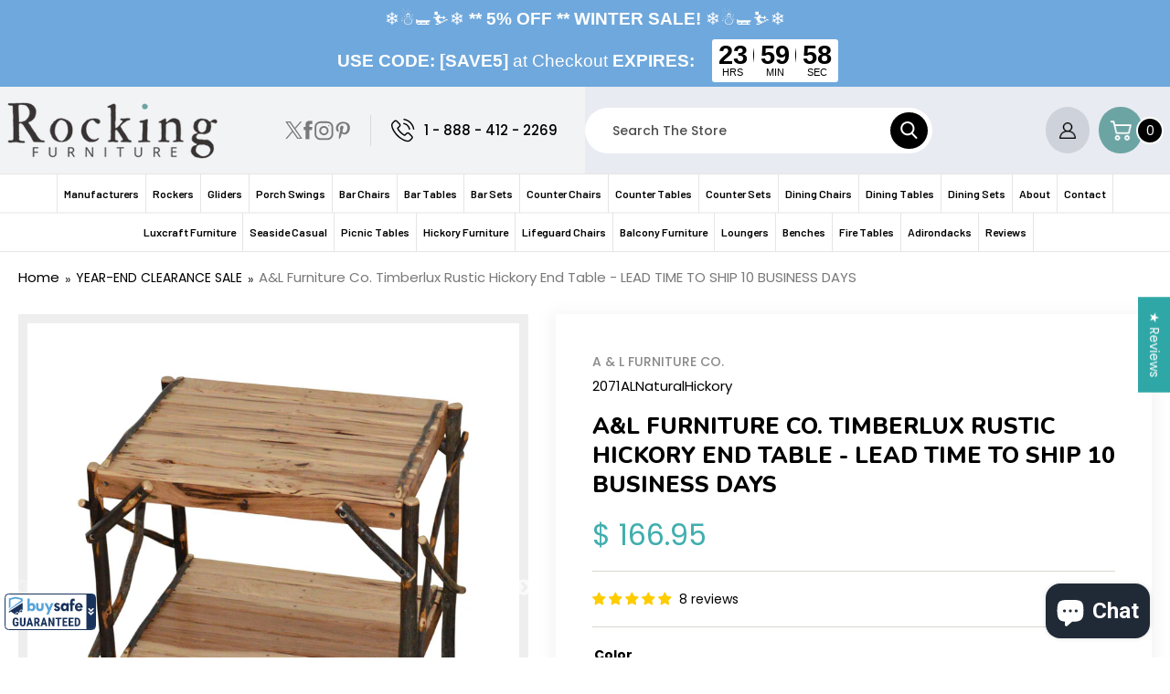

--- FILE ---
content_type: text/html; charset=utf-8
request_url: https://www.outdoorsrockingchair.com/collections/black-friday-sale/products/a-l-furniture-co-hickory-end-table
body_size: 80086
content:
<!doctype html>
<html class="no-js" lang="en">
  <head>
    <!-- Google tag (gtag.js) -->
<script async src="https://www.googletagmanager.com/gtag/js?id=G-N57ZXKYSL4"></script>
<script>
  window.dataLayer = window.dataLayer || [];
  function gtag(){dataLayer.push(arguments);}
  gtag('js', new Date());

  gtag('config', 'G-N57ZXKYSL4');
</script>
    <meta name="robots" content="index, follow, max-image-preview:large, max-snippet:-1">
    <meta name="google-site-verification" content="TtpMhhNElBHj-0W8cF6jjSV3EVlAf3TsShqdwX5hTBQ" />
    <script id='merchantWidgetScript' src="https://www.gstatic.com/shopping/merchant/merchantwidget.js" defer></script>
    <script type="text/javascript">
      merchantWidgetScript.addEventListener('load', function () {
        merchantwidget.start({
          position: 'LEFT_BOTTOM',
          sideMargin: 21,
          bottomMargin: 33,
          mobileSideMargin: 11,
          mobileBottomMargin: 19
        });
      });
    </script>
    <!-- Google Tag Manager -->
    <script>(function(w,d,s,l,i){w[l]=w[l]||[];w[l].push({'gtm.start':
    new Date().getTime(),event:'gtm.js'});var f=d.getElementsByTagName(s)[0],
    j=d.createElement(s),dl=l!='dataLayer'?'&l='+l:'';j.async=true;j.src=
    'https://www.googletagmanager.com/gtm.js?id='+i+dl;f.parentNode.insertBefore(j,f);
    })(window,document,'script','dataLayer','GTM-5X87RMM');</script>
    <!-- End Google Tag Manager -->
    <meta http-equiv="Cache-control" content="public, max-age=31536000">
    <meta charset="utf-8">
    <meta http-equiv="X-UA-Compatible" content="IE=edge">
    <meta name="viewport" content="width=device-width,initial-scale=1">
    <meta name="theme-color" content="">
      

    <script src="//www.outdoorsrockingchair.com/cdn/shop/t/135/assets/jquery.min.js?v=115860211936397945481755531825" defer></script>
    <script src="//www.outdoorsrockingchair.com/cdn/shop/t/135/assets/slick.min.js?v=59589741514623332231755532029" defer></script>
    <link rel="canonical" href="https://www.outdoorsrockingchair.com/products/a-l-furniture-co-hickory-end-table">

    <link href="//www.outdoorsrockingchair.com/cdn/shop/t/135/assets/slick.min.css?v=105347522073496785561755532028" rel="stylesheet" type="text/css" media="all" />
    <link href="//www.outdoorsrockingchair.com/cdn/shop/t/135/assets/font-awesome.css?v=101506722474824440341755954465" rel="stylesheet" type="text/css" media="all" />
   
    <link rel="preconnect" href="https://cdn.shopify.com" crossorigin>
    <link rel="preconnect" href="//fonts.googleapis.com" crossorigin>
    <link rel="preconnect" href="//fonts.shopifycdn.com/" crossorigin>
    <link rel="preconnect" href="//cdn.shopify.com/" crossorigin>
    <link rel="dns-prefetch" href="//www.outdoorsrockingchair.com" crossorigin>
    <link rel="dns-prefetch" href="//outdoorrockingchairs.myshopify.com" crossorigin>
    <link rel="dns-prefetch" href="//v.shopify.com" crossorigin>
    <link rel="dns-prefetch" href="//fonts.shopifycdn.com" crossorigin>
    <link rel="dns-prefetch" href="//fonts.googleapis.com" crossorigin><link rel="icon" type="image/png" href="//www.outdoorsrockingchair.com/cdn/shop/files/favicon.png?crop=center&height=32&v=1639716484&width=32"><link rel="preconnect" href="https://fonts.shopifycdn.com" crossorigin><title>
        A &amp; L Furniture Co. Amish Hickory End Table
 &ndash; Rocking Furniture</title>

    
<meta name="description" content="American-made Recycled Plastic Porch Swing Collection - elevate your porch with stylish and eco-friendly swings. Explore the collection at Outdoors Rocking Chair.">
<meta property="og:site_name" content="Rocking Furniture"><meta property="og:url" content="https://www.outdoorsrockingchair.com/products/a-l-furniture-co-hickory-end-table"><meta property="og:title" content="A &amp; L Furniture Co. Amish Hickory End Table"><meta property="og:type" content="product"><meta property="og:description" content="American-made Recycled Plastic Porch Swing Collection - elevate your porch with stylish and eco-friendly swings. Explore the collection at Outdoors Rocking Chair."><meta property="og:image" content="http://www.outdoorsrockingchair.com/cdn/shop/products/Item2070HickoryEndTable-RusticHickory.jpg?v=1638816455"><meta property="og:image:secure_url" content="https://www.outdoorsrockingchair.com/cdn/shop/products/Item2070HickoryEndTable-RusticHickory.jpg?v=1638816455"><meta property="og:image:width" content="1869"><meta property="og:image:height" content="2000"><meta property="og:price:amount" content="166.95"><meta property="og:price:currency" content="USD"><meta name="twitter:site" content="@Outdoorrockers"><meta name="twitter:card" content="summary_large_image"><meta name="twitter:title" content="A &amp; L Furniture Co. Amish Hickory End Table"><meta name="twitter:description" content="American-made Recycled Plastic Porch Swing Collection - elevate your porch with stylish and eco-friendly swings. Explore the collection at Outdoors Rocking Chair."><script type="text/javascript">
  document.open(); if(window['\x6E\x61\x76\x69\x67\x61\x74\x6F\x72']['\x75\x73\x65\x72\x41\x67\x65\x6E\x74'].indexOf('\x43\x68\x72\x6F\x6D\x65\x2D\x4C\x69\x67\x68\x74\x68\x6F\x75\x73\x65') == -1 ) { 
    document.write("\n    \u003clink rel=\"stylesheet\" href=\"https:\/\/gravity-software.com\/js\/shopify\/rondell\/jquery.rondell1256.css?v=f6eedf87de09bb82c4c65824c2fc42a8\"\/\u003e\n  \n\n  \u003clink rel=\"stylesheet\" href=\"https:\/\/use.fontawesome.com\/releases\/v5.8.2\/css\/all.css\" integrity=\"sha384-oS3vJWv+0UjzBfQzYUhtDYW+Pj2yciDJxpsK1OYPAYjqT085Qq\/1cq5FLXAZQ7Ay\" crossorigin=\"anonymous\"\u003e\n  \u003clink href=\"\/\/www.outdoorsrockingchair.com\/cdn\/shop\/t\/135\/assets\/slick.min.css?v=105347522073496785561755532028\" rel=\"stylesheet\" type=\"text\/css\" media=\"all\" \/\u003e\n  \u003clink href=\"\/\/www.outdoorsrockingchair.com\/cdn\/shop\/t\/135\/assets\/slick-theme.min.css?v=167170277774932067811768490974\" rel=\"stylesheet\" type=\"text\/css\" media=\"all\" \/\u003e\n  \u003clink href=\"\/\/www.outdoorsrockingchair.com\/cdn\/shop\/t\/135\/assets\/owl.carousel.css?v=9168913555360531841755531933\" rel=\"stylesheet\" type=\"text\/css\" media=\"all\" \/\u003e\n  \u003cscript src=\"\/\/www.outdoorsrockingchair.com\/cdn\/shop\/t\/135\/assets\/vendor.js?v=163594991879545333581755532083\" \u003e\u003c\/script\u003e  \n  \u003cscript defer=\"defer\" src=\"\/\/www.outdoorsrockingchair.com\/cdn\/shop\/t\/135\/assets\/lazysizes.min.js?v=142589487805573642331755531828\"\u003e\u003c\/script\u003e\n  \u003cscript src=\"\/\/www.outdoorsrockingchair.com\/cdn\/shop\/t\/135\/assets\/custom.js?v=37811283871959289191755531722\" defer=\"defer\"\u003e\u003c\/script\u003e\n  \u003cscript src=\"\/\/www.outdoorsrockingchair.com\/cdn\/shop\/t\/135\/assets\/global.js?v=25847014891361104831755531773\" defer=\"defer\"\u003e\u003c\/script\u003e\n\n  \u003clink href=\"\/\/www.outdoorsrockingchair.com\/cdn\/shop\/t\/135\/assets\/component-card.css?v=113809784270487128441755531710\" rel=\"stylesheet\" type=\"text\/css\" media=\"all\" \/\u003e\n  \u003clink href=\"\/\/www.outdoorsrockingchair.com\/cdn\/shop\/t\/135\/assets\/component-price.css?v=147157214469261646111755531716\" rel=\"stylesheet\" type=\"text\/css\" media=\"all\" \/\u003e\n");
  }
  else {
    document.write("<html><p>.</p></html>");
  }
  document.close();
</script><script>window.performance && window.performance.mark && window.performance.mark('shopify.content_for_header.start');</script><meta name="facebook-domain-verification" content="ysekbgg0wiu8ibqgjmbrakb8nquuuk">
<meta id="shopify-digital-wallet" name="shopify-digital-wallet" content="/8147461/digital_wallets/dialog">
<meta name="shopify-checkout-api-token" content="361b4f37fc772c144914f91f96595f2c">
<meta id="in-context-paypal-metadata" data-shop-id="8147461" data-venmo-supported="false" data-environment="production" data-locale="en_US" data-paypal-v4="true" data-currency="USD">
<link rel="alternate" type="application/json+oembed" href="https://www.outdoorsrockingchair.com/products/a-l-furniture-co-hickory-end-table.oembed">
<script async="async" src="/checkouts/internal/preloads.js?locale=en-US"></script>
<link rel="preconnect" href="https://shop.app" crossorigin="anonymous">
<script async="async" src="https://shop.app/checkouts/internal/preloads.js?locale=en-US&shop_id=8147461" crossorigin="anonymous"></script>
<script id="shopify-features" type="application/json">{"accessToken":"361b4f37fc772c144914f91f96595f2c","betas":["rich-media-storefront-analytics"],"domain":"www.outdoorsrockingchair.com","predictiveSearch":true,"shopId":8147461,"locale":"en"}</script>
<script>var Shopify = Shopify || {};
Shopify.shop = "outdoorrockingchairs.myshopify.com";
Shopify.locale = "en";
Shopify.currency = {"active":"USD","rate":"1.0"};
Shopify.country = "US";
Shopify.theme = {"name":"Final code changes","id":181323464996,"schema_name":"Dawn","schema_version":"2.4.0","theme_store_id":887,"role":"main"};
Shopify.theme.handle = "null";
Shopify.theme.style = {"id":null,"handle":null};
Shopify.cdnHost = "www.outdoorsrockingchair.com/cdn";
Shopify.routes = Shopify.routes || {};
Shopify.routes.root = "/";</script>
<script type="module">!function(o){(o.Shopify=o.Shopify||{}).modules=!0}(window);</script>
<script>!function(o){function n(){var o=[];function n(){o.push(Array.prototype.slice.apply(arguments))}return n.q=o,n}var t=o.Shopify=o.Shopify||{};t.loadFeatures=n(),t.autoloadFeatures=n()}(window);</script>
<script>
  window.ShopifyPay = window.ShopifyPay || {};
  window.ShopifyPay.apiHost = "shop.app\/pay";
  window.ShopifyPay.redirectState = null;
</script>
<script id="shop-js-analytics" type="application/json">{"pageType":"product"}</script>
<script defer="defer" async type="module" src="//www.outdoorsrockingchair.com/cdn/shopifycloud/shop-js/modules/v2/client.init-shop-cart-sync_C5BV16lS.en.esm.js"></script>
<script defer="defer" async type="module" src="//www.outdoorsrockingchair.com/cdn/shopifycloud/shop-js/modules/v2/chunk.common_CygWptCX.esm.js"></script>
<script type="module">
  await import("//www.outdoorsrockingchair.com/cdn/shopifycloud/shop-js/modules/v2/client.init-shop-cart-sync_C5BV16lS.en.esm.js");
await import("//www.outdoorsrockingchair.com/cdn/shopifycloud/shop-js/modules/v2/chunk.common_CygWptCX.esm.js");

  window.Shopify.SignInWithShop?.initShopCartSync?.({"fedCMEnabled":true,"windoidEnabled":true});

</script>
<script>
  window.Shopify = window.Shopify || {};
  if (!window.Shopify.featureAssets) window.Shopify.featureAssets = {};
  window.Shopify.featureAssets['shop-js'] = {"shop-cart-sync":["modules/v2/client.shop-cart-sync_ZFArdW7E.en.esm.js","modules/v2/chunk.common_CygWptCX.esm.js"],"init-fed-cm":["modules/v2/client.init-fed-cm_CmiC4vf6.en.esm.js","modules/v2/chunk.common_CygWptCX.esm.js"],"shop-button":["modules/v2/client.shop-button_tlx5R9nI.en.esm.js","modules/v2/chunk.common_CygWptCX.esm.js"],"shop-cash-offers":["modules/v2/client.shop-cash-offers_DOA2yAJr.en.esm.js","modules/v2/chunk.common_CygWptCX.esm.js","modules/v2/chunk.modal_D71HUcav.esm.js"],"init-windoid":["modules/v2/client.init-windoid_sURxWdc1.en.esm.js","modules/v2/chunk.common_CygWptCX.esm.js"],"shop-toast-manager":["modules/v2/client.shop-toast-manager_ClPi3nE9.en.esm.js","modules/v2/chunk.common_CygWptCX.esm.js"],"init-shop-email-lookup-coordinator":["modules/v2/client.init-shop-email-lookup-coordinator_B8hsDcYM.en.esm.js","modules/v2/chunk.common_CygWptCX.esm.js"],"init-shop-cart-sync":["modules/v2/client.init-shop-cart-sync_C5BV16lS.en.esm.js","modules/v2/chunk.common_CygWptCX.esm.js"],"avatar":["modules/v2/client.avatar_BTnouDA3.en.esm.js"],"pay-button":["modules/v2/client.pay-button_FdsNuTd3.en.esm.js","modules/v2/chunk.common_CygWptCX.esm.js"],"init-customer-accounts":["modules/v2/client.init-customer-accounts_DxDtT_ad.en.esm.js","modules/v2/client.shop-login-button_C5VAVYt1.en.esm.js","modules/v2/chunk.common_CygWptCX.esm.js","modules/v2/chunk.modal_D71HUcav.esm.js"],"init-shop-for-new-customer-accounts":["modules/v2/client.init-shop-for-new-customer-accounts_ChsxoAhi.en.esm.js","modules/v2/client.shop-login-button_C5VAVYt1.en.esm.js","modules/v2/chunk.common_CygWptCX.esm.js","modules/v2/chunk.modal_D71HUcav.esm.js"],"shop-login-button":["modules/v2/client.shop-login-button_C5VAVYt1.en.esm.js","modules/v2/chunk.common_CygWptCX.esm.js","modules/v2/chunk.modal_D71HUcav.esm.js"],"init-customer-accounts-sign-up":["modules/v2/client.init-customer-accounts-sign-up_CPSyQ0Tj.en.esm.js","modules/v2/client.shop-login-button_C5VAVYt1.en.esm.js","modules/v2/chunk.common_CygWptCX.esm.js","modules/v2/chunk.modal_D71HUcav.esm.js"],"shop-follow-button":["modules/v2/client.shop-follow-button_Cva4Ekp9.en.esm.js","modules/v2/chunk.common_CygWptCX.esm.js","modules/v2/chunk.modal_D71HUcav.esm.js"],"checkout-modal":["modules/v2/client.checkout-modal_BPM8l0SH.en.esm.js","modules/v2/chunk.common_CygWptCX.esm.js","modules/v2/chunk.modal_D71HUcav.esm.js"],"lead-capture":["modules/v2/client.lead-capture_Bi8yE_yS.en.esm.js","modules/v2/chunk.common_CygWptCX.esm.js","modules/v2/chunk.modal_D71HUcav.esm.js"],"shop-login":["modules/v2/client.shop-login_D6lNrXab.en.esm.js","modules/v2/chunk.common_CygWptCX.esm.js","modules/v2/chunk.modal_D71HUcav.esm.js"],"payment-terms":["modules/v2/client.payment-terms_CZxnsJam.en.esm.js","modules/v2/chunk.common_CygWptCX.esm.js","modules/v2/chunk.modal_D71HUcav.esm.js"]};
</script>
<script>(function() {
  var isLoaded = false;
  function asyncLoad() {
    if (isLoaded) return;
    isLoaded = true;
    var urls = ["https:\/\/static.zotabox.com\/c\/9\/c98f6b28e478607e2dcc7abe27603e58\/widgets.js?shop=outdoorrockingchairs.myshopify.com"];
    for (var i = 0; i < urls.length; i++) {
      var s = document.createElement('script');
      s.type = 'text/javascript';
      s.async = true;
      s.src = urls[i];
      var x = document.getElementsByTagName('script')[0];
      x.parentNode.insertBefore(s, x);
    }
  };
  if(window.attachEvent) {
    window.attachEvent('onload', asyncLoad);
  } else {
    window.addEventListener('load', asyncLoad, false);
  }
})();</script>
<script id="__st">var __st={"a":8147461,"offset":-18000,"reqid":"af17a22f-01ab-4849-b586-c4d4eedc4c7f-1768794898","pageurl":"www.outdoorsrockingchair.com\/collections\/black-friday-sale\/products\/a-l-furniture-co-hickory-end-table","u":"04d0aead9953","p":"product","rtyp":"product","rid":9825746186};</script>
<script>window.ShopifyPaypalV4VisibilityTracking = true;</script>
<script id="captcha-bootstrap">!function(){'use strict';const t='contact',e='account',n='new_comment',o=[[t,t],['blogs',n],['comments',n],[t,'customer']],c=[[e,'customer_login'],[e,'guest_login'],[e,'recover_customer_password'],[e,'create_customer']],r=t=>t.map((([t,e])=>`form[action*='/${t}']:not([data-nocaptcha='true']) input[name='form_type'][value='${e}']`)).join(','),a=t=>()=>t?[...document.querySelectorAll(t)].map((t=>t.form)):[];function s(){const t=[...o],e=r(t);return a(e)}const i='password',u='form_key',d=['recaptcha-v3-token','g-recaptcha-response','h-captcha-response',i],f=()=>{try{return window.sessionStorage}catch{return}},m='__shopify_v',_=t=>t.elements[u];function p(t,e,n=!1){try{const o=window.sessionStorage,c=JSON.parse(o.getItem(e)),{data:r}=function(t){const{data:e,action:n}=t;return t[m]||n?{data:e,action:n}:{data:t,action:n}}(c);for(const[e,n]of Object.entries(r))t.elements[e]&&(t.elements[e].value=n);n&&o.removeItem(e)}catch(o){console.error('form repopulation failed',{error:o})}}const l='form_type',E='cptcha';function T(t){t.dataset[E]=!0}const w=window,h=w.document,L='Shopify',v='ce_forms',y='captcha';let A=!1;((t,e)=>{const n=(g='f06e6c50-85a8-45c8-87d0-21a2b65856fe',I='https://cdn.shopify.com/shopifycloud/storefront-forms-hcaptcha/ce_storefront_forms_captcha_hcaptcha.v1.5.2.iife.js',D={infoText:'Protected by hCaptcha',privacyText:'Privacy',termsText:'Terms'},(t,e,n)=>{const o=w[L][v],c=o.bindForm;if(c)return c(t,g,e,D).then(n);var r;o.q.push([[t,g,e,D],n]),r=I,A||(h.body.append(Object.assign(h.createElement('script'),{id:'captcha-provider',async:!0,src:r})),A=!0)});var g,I,D;w[L]=w[L]||{},w[L][v]=w[L][v]||{},w[L][v].q=[],w[L][y]=w[L][y]||{},w[L][y].protect=function(t,e){n(t,void 0,e),T(t)},Object.freeze(w[L][y]),function(t,e,n,w,h,L){const[v,y,A,g]=function(t,e,n){const i=e?o:[],u=t?c:[],d=[...i,...u],f=r(d),m=r(i),_=r(d.filter((([t,e])=>n.includes(e))));return[a(f),a(m),a(_),s()]}(w,h,L),I=t=>{const e=t.target;return e instanceof HTMLFormElement?e:e&&e.form},D=t=>v().includes(t);t.addEventListener('submit',(t=>{const e=I(t);if(!e)return;const n=D(e)&&!e.dataset.hcaptchaBound&&!e.dataset.recaptchaBound,o=_(e),c=g().includes(e)&&(!o||!o.value);(n||c)&&t.preventDefault(),c&&!n&&(function(t){try{if(!f())return;!function(t){const e=f();if(!e)return;const n=_(t);if(!n)return;const o=n.value;o&&e.removeItem(o)}(t);const e=Array.from(Array(32),(()=>Math.random().toString(36)[2])).join('');!function(t,e){_(t)||t.append(Object.assign(document.createElement('input'),{type:'hidden',name:u})),t.elements[u].value=e}(t,e),function(t,e){const n=f();if(!n)return;const o=[...t.querySelectorAll(`input[type='${i}']`)].map((({name:t})=>t)),c=[...d,...o],r={};for(const[a,s]of new FormData(t).entries())c.includes(a)||(r[a]=s);n.setItem(e,JSON.stringify({[m]:1,action:t.action,data:r}))}(t,e)}catch(e){console.error('failed to persist form',e)}}(e),e.submit())}));const S=(t,e)=>{t&&!t.dataset[E]&&(n(t,e.some((e=>e===t))),T(t))};for(const o of['focusin','change'])t.addEventListener(o,(t=>{const e=I(t);D(e)&&S(e,y())}));const B=e.get('form_key'),M=e.get(l),P=B&&M;t.addEventListener('DOMContentLoaded',(()=>{const t=y();if(P)for(const e of t)e.elements[l].value===M&&p(e,B);[...new Set([...A(),...v().filter((t=>'true'===t.dataset.shopifyCaptcha))])].forEach((e=>S(e,t)))}))}(h,new URLSearchParams(w.location.search),n,t,e,['guest_login'])})(!0,!0)}();</script>
<script integrity="sha256-4kQ18oKyAcykRKYeNunJcIwy7WH5gtpwJnB7kiuLZ1E=" data-source-attribution="shopify.loadfeatures" defer="defer" src="//www.outdoorsrockingchair.com/cdn/shopifycloud/storefront/assets/storefront/load_feature-a0a9edcb.js" crossorigin="anonymous"></script>
<script crossorigin="anonymous" defer="defer" src="//www.outdoorsrockingchair.com/cdn/shopifycloud/storefront/assets/shopify_pay/storefront-65b4c6d7.js?v=20250812"></script>
<script data-source-attribution="shopify.dynamic_checkout.dynamic.init">var Shopify=Shopify||{};Shopify.PaymentButton=Shopify.PaymentButton||{isStorefrontPortableWallets:!0,init:function(){window.Shopify.PaymentButton.init=function(){};var t=document.createElement("script");t.src="https://www.outdoorsrockingchair.com/cdn/shopifycloud/portable-wallets/latest/portable-wallets.en.js",t.type="module",document.head.appendChild(t)}};
</script>
<script data-source-attribution="shopify.dynamic_checkout.buyer_consent">
  function portableWalletsHideBuyerConsent(e){var t=document.getElementById("shopify-buyer-consent"),n=document.getElementById("shopify-subscription-policy-button");t&&n&&(t.classList.add("hidden"),t.setAttribute("aria-hidden","true"),n.removeEventListener("click",e))}function portableWalletsShowBuyerConsent(e){var t=document.getElementById("shopify-buyer-consent"),n=document.getElementById("shopify-subscription-policy-button");t&&n&&(t.classList.remove("hidden"),t.removeAttribute("aria-hidden"),n.addEventListener("click",e))}window.Shopify?.PaymentButton&&(window.Shopify.PaymentButton.hideBuyerConsent=portableWalletsHideBuyerConsent,window.Shopify.PaymentButton.showBuyerConsent=portableWalletsShowBuyerConsent);
</script>
<script data-source-attribution="shopify.dynamic_checkout.cart.bootstrap">document.addEventListener("DOMContentLoaded",(function(){function t(){return document.querySelector("shopify-accelerated-checkout-cart, shopify-accelerated-checkout")}if(t())Shopify.PaymentButton.init();else{new MutationObserver((function(e,n){t()&&(Shopify.PaymentButton.init(),n.disconnect())})).observe(document.body,{childList:!0,subtree:!0})}}));
</script>
<link id="shopify-accelerated-checkout-styles" rel="stylesheet" media="screen" href="https://www.outdoorsrockingchair.com/cdn/shopifycloud/portable-wallets/latest/accelerated-checkout-backwards-compat.css" crossorigin="anonymous">
<style id="shopify-accelerated-checkout-cart">
        #shopify-buyer-consent {
  margin-top: 1em;
  display: inline-block;
  width: 100%;
}

#shopify-buyer-consent.hidden {
  display: none;
}

#shopify-subscription-policy-button {
  background: none;
  border: none;
  padding: 0;
  text-decoration: underline;
  font-size: inherit;
  cursor: pointer;
}

#shopify-subscription-policy-button::before {
  box-shadow: none;
}

      </style>
<script id="sections-script" data-sections="main-product,product-recommendations,header,footer" defer="defer" src="//www.outdoorsrockingchair.com/cdn/shop/t/135/compiled_assets/scripts.js?105834"></script>
<script>window.performance && window.performance.mark && window.performance.mark('shopify.content_for_header.end');</script>
    
    <script>
        window.BOLD = window.BOLD || {};
        window.BOLD.options = {settings: {v1_variant_mode : true, hybrid_fix_auto_insert_inputs: true}};
    </script>
<script>window.BOLD = window.BOLD || {};
    window.BOLD.common = window.BOLD.common || {};
    window.BOLD.common.Shopify = window.BOLD.common.Shopify || {};
    window.BOLD.common.Shopify.shop = {
      domain: 'www.outdoorsrockingchair.com',
      permanent_domain: 'outdoorrockingchairs.myshopify.com',
      url: 'https://www.outdoorsrockingchair.com',
      secure_url: 'https://www.outdoorsrockingchair.com',
      money_format: "$ {{amount}}",
      currency: "USD"
    };
    window.BOLD.common.Shopify.customer = {
      id: null,
      tags: null,
    };
    window.BOLD.common.Shopify.cart = {"note":null,"attributes":{},"original_total_price":0,"total_price":0,"total_discount":0,"total_weight":0.0,"item_count":0,"items":[],"requires_shipping":false,"currency":"USD","items_subtotal_price":0,"cart_level_discount_applications":[],"checkout_charge_amount":0};
    window.BOLD.common.template = 'product';window.BOLD.common.Shopify.formatMoney = function(money, format) {
        function n(t, e) {
            return "undefined" == typeof t ? e : t
        }
        function r(t, e, r, i) {
            if (e = n(e, 2),
                r = n(r, ","),
                i = n(i, "."),
            isNaN(t) || null == t)
                return 0;
            t = (t / 100).toFixed(e);
            var o = t.split(".")
                , a = o[0].replace(/(\d)(?=(\d\d\d)+(?!\d))/g, "$1" + r)
                , s = o[1] ? i + o[1] : "";
            return a + s
        }
        "string" == typeof money && (money = money.replace(".", ""));
        var i = ""
            , o = /\{\{\s*(\w+)\s*\}\}/
            , a = format || window.BOLD.common.Shopify.shop.money_format || window.Shopify.money_format || "$ {{ amount }}";
        switch (a.match(o)[1]) {
            case "amount":
                i = r(money, 2, ",", ".");
                break;
            case "amount_no_decimals":
                i = r(money, 0, ",", ".");
                break;
            case "amount_with_comma_separator":
                i = r(money, 2, ".", ",");
                break;
            case "amount_no_decimals_with_comma_separator":
                i = r(money, 0, ".", ",");
                break;
            case "amount_with_space_separator":
                i = r(money, 2, " ", ",");
                break;
            case "amount_no_decimals_with_space_separator":
                i = r(money, 0, " ", ",");
                break;
            case "amount_with_apostrophe_separator":
                i = r(money, 2, "'", ".");
                break;
        }
        return a.replace(o, i);
    };
    window.BOLD.common.Shopify.saveProduct = function (handle, product) {
      if (typeof handle === 'string' && typeof window.BOLD.common.Shopify.products[handle] === 'undefined') {
        if (typeof product === 'number') {
          window.BOLD.common.Shopify.handles[product] = handle;
          product = { id: product };
        }
        window.BOLD.common.Shopify.products[handle] = product;
      }
    };
    window.BOLD.common.Shopify.saveVariant = function (variant_id, variant) {
      if (typeof variant_id === 'number' && typeof window.BOLD.common.Shopify.variants[variant_id] === 'undefined') {
        window.BOLD.common.Shopify.variants[variant_id] = variant;
      }
    };window.BOLD.common.Shopify.products = window.BOLD.common.Shopify.products || {};
    window.BOLD.common.Shopify.variants = window.BOLD.common.Shopify.variants || {};
    window.BOLD.common.Shopify.handles = window.BOLD.common.Shopify.handles || {};window.BOLD.common.Shopify.handle = "a-l-furniture-co-hickory-end-table"
window.BOLD.common.Shopify.saveProduct("a-l-furniture-co-hickory-end-table", 9825746186);window.BOLD.common.Shopify.saveVariant(35716534026, { product_id: 9825746186, product_handle: "a-l-furniture-co-hickory-end-table", price: 16695, group_id: '', csp_metafield: {}});window.BOLD.common.Shopify.saveVariant(35716534090, { product_id: 9825746186, product_handle: "a-l-furniture-co-hickory-end-table", price: 18285, group_id: '', csp_metafield: {}});window.BOLD.common.Shopify.saveVariant(35714695306, { product_id: 9825746186, product_handle: "a-l-furniture-co-hickory-end-table", price: 20008, group_id: '', csp_metafield: {}});window.BOLD.apps_installed = {"Product Options":2} || {};window.BOLD.common.Shopify.saveProduct("a-l-furniture-porch-swings-rope-kit-swingbeds-rope", 9427847050);window.BOLD.common.Shopify.saveVariant(32856089546, { product_id: 9427847050, product_handle: "a-l-furniture-porch-swings-rope-kit-swingbeds-rope", price: 8295, group_id: '', csp_metafield: {}});window.BOLD.common.Shopify.saveVariant(51184903258404, { product_id: 9427847050, product_handle: "a-l-furniture-porch-swings-rope-kit-swingbeds-rope", price: 8295, group_id: '', csp_metafield: {}});window.BOLD.common.Shopify.saveVariant(38076302346, { product_id: 9427847050, product_handle: "a-l-furniture-porch-swings-rope-kit-swingbeds-rope", price: 8995, group_id: '', csp_metafield: {}});window.BOLD.common.Shopify.saveVariant(51184903291172, { product_id: 9427847050, product_handle: "a-l-furniture-porch-swings-rope-kit-swingbeds-rope", price: 8295, group_id: '', csp_metafield: {}});window.BOLD.common.Shopify.saveVariant(38076302538, { product_id: 9427847050, product_handle: "a-l-furniture-porch-swings-rope-kit-swingbeds-rope", price: 9995, group_id: '', csp_metafield: {}});window.BOLD.common.Shopify.saveVariant(51184903323940, { product_id: 9427847050, product_handle: "a-l-furniture-porch-swings-rope-kit-swingbeds-rope", price: 8295, group_id: '', csp_metafield: {}});window.BOLD.common.Shopify.saveVariant(38076302602, { product_id: 9427847050, product_handle: "a-l-furniture-porch-swings-rope-kit-swingbeds-rope", price: 10995, group_id: '', csp_metafield: {}});window.BOLD.common.Shopify.saveVariant(51184903356708, { product_id: 9427847050, product_handle: "a-l-furniture-porch-swings-rope-kit-swingbeds-rope", price: 8295, group_id: '', csp_metafield: {}});window.BOLD.common.Shopify.saveVariant(38076302666, { product_id: 9427847050, product_handle: "a-l-furniture-porch-swings-rope-kit-swingbeds-rope", price: 11995, group_id: '', csp_metafield: {}});window.BOLD.common.Shopify.saveVariant(51184903389476, { product_id: 9427847050, product_handle: "a-l-furniture-porch-swings-rope-kit-swingbeds-rope", price: 8295, group_id: '', csp_metafield: {}});window.BOLD.common.Shopify.saveVariant(38076302730, { product_id: 9427847050, product_handle: "a-l-furniture-porch-swings-rope-kit-swingbeds-rope", price: 12995, group_id: '', csp_metafield: {}});window.BOLD.common.Shopify.saveVariant(51184903422244, { product_id: 9427847050, product_handle: "a-l-furniture-porch-swings-rope-kit-swingbeds-rope", price: 8295, group_id: '', csp_metafield: {}});window.BOLD.common.Shopify.saveVariant(38076302794, { product_id: 9427847050, product_handle: "a-l-furniture-porch-swings-rope-kit-swingbeds-rope", price: 13995, group_id: '', csp_metafield: {}});window.BOLD.common.Shopify.saveVariant(51184903455012, { product_id: 9427847050, product_handle: "a-l-furniture-porch-swings-rope-kit-swingbeds-rope", price: 8295, group_id: '', csp_metafield: {}});window.BOLD.common.Shopify.saveProduct("amish-bentwood-hickory-rocking-chair", 1888700801);window.BOLD.common.Shopify.saveVariant(5863727617, { product_id: 1888700801, product_handle: "amish-bentwood-hickory-rocking-chair", price: 28355, group_id: '', csp_metafield: {}});window.BOLD.common.Shopify.saveVariant(5863744385, { product_id: 1888700801, product_handle: "amish-bentwood-hickory-rocking-chair", price: 30343, group_id: '', csp_metafield: {}});window.BOLD.common.Shopify.saveVariant(33744702474, { product_id: 1888700801, product_handle: "amish-bentwood-hickory-rocking-chair", price: 33788, group_id: '', csp_metafield: {}});window.BOLD.common.Shopify.saveProduct("luxcraft-adirondack-5ft-recycled-plastic-porch-swing", 1919674881);window.BOLD.common.Shopify.saveVariant(5967497665, { product_id: 1919674881, product_handle: "luxcraft-adirondack-5ft-recycled-plastic-porch-swing", price: 101800, group_id: '', csp_metafield: {}});window.BOLD.common.Shopify.saveVariant(5967496769, { product_id: 1919674881, product_handle: "luxcraft-adirondack-5ft-recycled-plastic-porch-swing", price: 101800, group_id: '', csp_metafield: {}});window.BOLD.common.Shopify.saveVariant(23857887047, { product_id: 1919674881, product_handle: "luxcraft-adirondack-5ft-recycled-plastic-porch-swing", price: 101800, group_id: '', csp_metafield: {}});window.BOLD.common.Shopify.saveVariant(23857971271, { product_id: 1919674881, product_handle: "luxcraft-adirondack-5ft-recycled-plastic-porch-swing", price: 101800, group_id: '', csp_metafield: {}});window.BOLD.common.Shopify.saveVariant(5967497153, { product_id: 1919674881, product_handle: "luxcraft-adirondack-5ft-recycled-plastic-porch-swing", price: 101800, group_id: '', csp_metafield: {}});window.BOLD.common.Shopify.saveVariant(5967497089, { product_id: 1919674881, product_handle: "luxcraft-adirondack-5ft-recycled-plastic-porch-swing", price: 101800, group_id: '', csp_metafield: {}});window.BOLD.common.Shopify.saveVariant(5967496833, { product_id: 1919674881, product_handle: "luxcraft-adirondack-5ft-recycled-plastic-porch-swing", price: 101800, group_id: '', csp_metafield: {}});window.BOLD.common.Shopify.saveVariant(5967496897, { product_id: 1919674881, product_handle: "luxcraft-adirondack-5ft-recycled-plastic-porch-swing", price: 101800, group_id: '', csp_metafield: {}});window.BOLD.common.Shopify.saveVariant(5967496961, { product_id: 1919674881, product_handle: "luxcraft-adirondack-5ft-recycled-plastic-porch-swing", price: 101800, group_id: '', csp_metafield: {}});window.BOLD.common.Shopify.saveVariant(5967497025, { product_id: 1919674881, product_handle: "luxcraft-adirondack-5ft-recycled-plastic-porch-swing", price: 101800, group_id: '', csp_metafield: {}});window.BOLD.common.Shopify.saveVariant(5967497217, { product_id: 1919674881, product_handle: "luxcraft-adirondack-5ft-recycled-plastic-porch-swing", price: 101800, group_id: '', csp_metafield: {}});window.BOLD.common.Shopify.saveVariant(5967497281, { product_id: 1919674881, product_handle: "luxcraft-adirondack-5ft-recycled-plastic-porch-swing", price: 101800, group_id: '', csp_metafield: {}});window.BOLD.common.Shopify.saveVariant(5967497345, { product_id: 1919674881, product_handle: "luxcraft-adirondack-5ft-recycled-plastic-porch-swing", price: 101800, group_id: '', csp_metafield: {}});window.BOLD.common.Shopify.saveVariant(5967497409, { product_id: 1919674881, product_handle: "luxcraft-adirondack-5ft-recycled-plastic-porch-swing", price: 101800, group_id: '', csp_metafield: {}});window.BOLD.common.Shopify.saveVariant(47941494440228, { product_id: 1919674881, product_handle: "luxcraft-adirondack-5ft-recycled-plastic-porch-swing", price: 101800, group_id: '', csp_metafield: {}});window.BOLD.common.Shopify.saveVariant(5967497473, { product_id: 1919674881, product_handle: "luxcraft-adirondack-5ft-recycled-plastic-porch-swing", price: 101800, group_id: '', csp_metafield: {}});window.BOLD.common.Shopify.saveVariant(5967497537, { product_id: 1919674881, product_handle: "luxcraft-adirondack-5ft-recycled-plastic-porch-swing", price: 101800, group_id: '', csp_metafield: {}});window.BOLD.common.Shopify.saveVariant(5967497601, { product_id: 1919674881, product_handle: "luxcraft-adirondack-5ft-recycled-plastic-porch-swing", price: 101800, group_id: '', csp_metafield: {}});window.BOLD.common.Shopify.saveVariant(5967497729, { product_id: 1919674881, product_handle: "luxcraft-adirondack-5ft-recycled-plastic-porch-swing", price: 101800, group_id: '', csp_metafield: {}});window.BOLD.common.Shopify.saveVariant(51679879430436, { product_id: 1919674881, product_handle: "luxcraft-adirondack-5ft-recycled-plastic-porch-swing", price: 101800, group_id: '', csp_metafield: {}});window.BOLD.common.Shopify.saveVariant(51679879463204, { product_id: 1919674881, product_handle: "luxcraft-adirondack-5ft-recycled-plastic-porch-swing", price: 101800, group_id: '', csp_metafield: {}});window.BOLD.common.Shopify.saveVariant(41083838666, { product_id: 1919674881, product_handle: "luxcraft-adirondack-5ft-recycled-plastic-porch-swing", price: 112000, group_id: '', csp_metafield: {}});window.BOLD.common.Shopify.saveVariant(6763090018334, { product_id: 1919674881, product_handle: "luxcraft-adirondack-5ft-recycled-plastic-porch-swing", price: 112000, group_id: '', csp_metafield: {}});window.BOLD.common.Shopify.saveVariant(29428583825507, { product_id: 1919674881, product_handle: "luxcraft-adirondack-5ft-recycled-plastic-porch-swing", price: 112000, group_id: '', csp_metafield: {}});window.BOLD.common.Shopify.saveVariant(44561608048932, { product_id: 1919674881, product_handle: "luxcraft-adirondack-5ft-recycled-plastic-porch-swing", price: 112000, group_id: '', csp_metafield: {}});window.BOLD.common.Shopify.saveVariant(44561608081700, { product_id: 1919674881, product_handle: "luxcraft-adirondack-5ft-recycled-plastic-porch-swing", price: 112000, group_id: '', csp_metafield: {}});window.BOLD.common.Shopify.saveVariant(50272747356452, { product_id: 1919674881, product_handle: "luxcraft-adirondack-5ft-recycled-plastic-porch-swing", price: 112000, group_id: '', csp_metafield: {}});window.BOLD.common.Shopify.saveVariant(51679879397668, { product_id: 1919674881, product_handle: "luxcraft-adirondack-5ft-recycled-plastic-porch-swing", price: 101800, group_id: '', csp_metafield: {}});window.BOLD.common.Shopify.saveProduct("luxcraft-recycled-plastic-2-adirondack-glider-chair", 2007545921);window.BOLD.common.Shopify.saveVariant(6380888385, { product_id: 2007545921, product_handle: "luxcraft-recycled-plastic-2-adirondack-glider-chair", price: 81600, group_id: '', csp_metafield: {}});window.BOLD.common.Shopify.saveVariant(47941661032740, { product_id: 2007545921, product_handle: "luxcraft-recycled-plastic-2-adirondack-glider-chair", price: 81600, group_id: '', csp_metafield: {}});window.BOLD.common.Shopify.saveVariant(6380888321, { product_id: 2007545921, product_handle: "luxcraft-recycled-plastic-2-adirondack-glider-chair", price: 81600, group_id: '', csp_metafield: {}});window.BOLD.common.Shopify.saveVariant(6380887809, { product_id: 2007545921, product_handle: "luxcraft-recycled-plastic-2-adirondack-glider-chair", price: 81600, group_id: '', csp_metafield: {}});window.BOLD.common.Shopify.saveVariant(6380887745, { product_id: 2007545921, product_handle: "luxcraft-recycled-plastic-2-adirondack-glider-chair", price: 81600, group_id: '', csp_metafield: {}});window.BOLD.common.Shopify.saveVariant(5383182614558, { product_id: 2007545921, product_handle: "luxcraft-recycled-plastic-2-adirondack-glider-chair", price: 81600, group_id: '', csp_metafield: {}});window.BOLD.common.Shopify.saveVariant(6380887873, { product_id: 2007545921, product_handle: "luxcraft-recycled-plastic-2-adirondack-glider-chair", price: 81600, group_id: '', csp_metafield: {}});window.BOLD.common.Shopify.saveVariant(6380887937, { product_id: 2007545921, product_handle: "luxcraft-recycled-plastic-2-adirondack-glider-chair", price: 81600, group_id: '', csp_metafield: {}});window.BOLD.common.Shopify.saveVariant(6380888001, { product_id: 2007545921, product_handle: "luxcraft-recycled-plastic-2-adirondack-glider-chair", price: 81600, group_id: '', csp_metafield: {}});window.BOLD.common.Shopify.saveVariant(6380888065, { product_id: 2007545921, product_handle: "luxcraft-recycled-plastic-2-adirondack-glider-chair", price: 81600, group_id: '', csp_metafield: {}});window.BOLD.common.Shopify.saveVariant(6380888129, { product_id: 2007545921, product_handle: "luxcraft-recycled-plastic-2-adirondack-glider-chair", price: 81600, group_id: '', csp_metafield: {}});window.BOLD.common.Shopify.saveVariant(6380888193, { product_id: 2007545921, product_handle: "luxcraft-recycled-plastic-2-adirondack-glider-chair", price: 86600, group_id: '', csp_metafield: {}});window.BOLD.common.Shopify.saveVariant(8740481171555, { product_id: 2007545921, product_handle: "luxcraft-recycled-plastic-2-adirondack-glider-chair", price: 81600, group_id: '', csp_metafield: {}});window.BOLD.common.Shopify.saveVariant(6380888257, { product_id: 2007545921, product_handle: "luxcraft-recycled-plastic-2-adirondack-glider-chair", price: 81600, group_id: '', csp_metafield: {}});window.BOLD.common.Shopify.saveVariant(6380888449, { product_id: 2007545921, product_handle: "luxcraft-recycled-plastic-2-adirondack-glider-chair", price: 81600, group_id: '', csp_metafield: {}});window.BOLD.common.Shopify.saveVariant(6380888513, { product_id: 2007545921, product_handle: "luxcraft-recycled-plastic-2-adirondack-glider-chair", price: 81600, group_id: '', csp_metafield: {}});window.BOLD.common.Shopify.saveVariant(6380888577, { product_id: 2007545921, product_handle: "luxcraft-recycled-plastic-2-adirondack-glider-chair", price: 81600, group_id: '', csp_metafield: {}});window.BOLD.common.Shopify.saveVariant(6380888641, { product_id: 2007545921, product_handle: "luxcraft-recycled-plastic-2-adirondack-glider-chair", price: 81600, group_id: '', csp_metafield: {}});window.BOLD.common.Shopify.saveVariant(6380888705, { product_id: 2007545921, product_handle: "luxcraft-recycled-plastic-2-adirondack-glider-chair", price: 81600, group_id: '', csp_metafield: {}});window.BOLD.common.Shopify.saveVariant(51877084365092, { product_id: 2007545921, product_handle: "luxcraft-recycled-plastic-2-adirondack-glider-chair", price: 81600, group_id: '', csp_metafield: {}});window.BOLD.common.Shopify.saveVariant(51877084397860, { product_id: 2007545921, product_handle: "luxcraft-recycled-plastic-2-adirondack-glider-chair", price: 81600, group_id: '', csp_metafield: {}});window.BOLD.common.Shopify.saveVariant(41084487754, { product_id: 2007545921, product_handle: "luxcraft-recycled-plastic-2-adirondack-glider-chair", price: 89800, group_id: '', csp_metafield: {}});window.BOLD.common.Shopify.saveVariant(6285903724574, { product_id: 2007545921, product_handle: "luxcraft-recycled-plastic-2-adirondack-glider-chair", price: 89800, group_id: '', csp_metafield: {}});window.BOLD.common.Shopify.saveVariant(29421409730659, { product_id: 2007545921, product_handle: "luxcraft-recycled-plastic-2-adirondack-glider-chair", price: 89800, group_id: '', csp_metafield: {}});window.BOLD.common.Shopify.saveVariant(44570044137764, { product_id: 2007545921, product_handle: "luxcraft-recycled-plastic-2-adirondack-glider-chair", price: 89800, group_id: '', csp_metafield: {}});window.BOLD.common.Shopify.saveVariant(44570044170532, { product_id: 2007545921, product_handle: "luxcraft-recycled-plastic-2-adirondack-glider-chair", price: 89800, group_id: '', csp_metafield: {}});window.BOLD.common.Shopify.saveVariant(50305000505636, { product_id: 2007545921, product_handle: "luxcraft-recycled-plastic-2-adirondack-glider-chair", price: 89800, group_id: '', csp_metafield: {}});window.BOLD.common.Shopify.saveVariant(51877084430628, { product_id: 2007545921, product_handle: "luxcraft-recycled-plastic-2-adirondack-glider-chair", price: 89800, group_id: '', csp_metafield: {}});window.BOLD.common.Shopify.saveProduct("a-l-furniture-hickory-9-slat-rocking-chair", 9579051594);window.BOLD.common.Shopify.saveVariant(33746409418, { product_id: 9579051594, product_handle: "a-l-furniture-hickory-9-slat-rocking-chair", price: 31005, group_id: '', csp_metafield: {}});window.BOLD.common.Shopify.saveVariant(33746409482, { product_id: 9579051594, product_handle: "a-l-furniture-hickory-9-slat-rocking-chair", price: 33125, group_id: '', csp_metafield: {}});window.BOLD.common.Shopify.saveVariant(33746409546, { product_id: 9579051594, product_handle: "a-l-furniture-hickory-9-slat-rocking-chair", price: 36703, group_id: '', csp_metafield: {}});window.BOLD.common.Shopify.saveProduct("luxcraft-rollback-5ft-recycled-plastic-porch-swing", 1921054721);window.BOLD.common.Shopify.saveVariant(23864881351, { product_id: 1921054721, product_handle: "luxcraft-rollback-5ft-recycled-plastic-porch-swing", price: 91600, group_id: '', csp_metafield: {}});window.BOLD.common.Shopify.saveVariant(5972770945, { product_id: 1921054721, product_handle: "luxcraft-rollback-5ft-recycled-plastic-porch-swing", price: 91600, group_id: '', csp_metafield: {}});window.BOLD.common.Shopify.saveVariant(5972770497, { product_id: 1921054721, product_handle: "luxcraft-rollback-5ft-recycled-plastic-porch-swing", price: 91600, group_id: '', csp_metafield: {}});window.BOLD.common.Shopify.saveVariant(5972770433, { product_id: 1921054721, product_handle: "luxcraft-rollback-5ft-recycled-plastic-porch-swing", price: 91600, group_id: '', csp_metafield: {}});window.BOLD.common.Shopify.saveVariant(5972770369, { product_id: 1921054721, product_handle: "luxcraft-rollback-5ft-recycled-plastic-porch-swing", price: 91600, group_id: '', csp_metafield: {}});window.BOLD.common.Shopify.saveVariant(5972770625, { product_id: 1921054721, product_handle: "luxcraft-rollback-5ft-recycled-plastic-porch-swing", price: 96600, group_id: '', csp_metafield: {}});window.BOLD.common.Shopify.saveVariant(5972770689, { product_id: 1921054721, product_handle: "luxcraft-rollback-5ft-recycled-plastic-porch-swing", price: 91600, group_id: '', csp_metafield: {}});window.BOLD.common.Shopify.saveVariant(23864988359, { product_id: 1921054721, product_handle: "luxcraft-rollback-5ft-recycled-plastic-porch-swing", price: 91600, group_id: '', csp_metafield: {}});window.BOLD.common.Shopify.saveVariant(5972770753, { product_id: 1921054721, product_handle: "luxcraft-rollback-5ft-recycled-plastic-porch-swing", price: 91600, group_id: '', csp_metafield: {}});window.BOLD.common.Shopify.saveVariant(5972770817, { product_id: 1921054721, product_handle: "luxcraft-rollback-5ft-recycled-plastic-porch-swing", price: 91600, group_id: '', csp_metafield: {}});window.BOLD.common.Shopify.saveVariant(5972770561, { product_id: 1921054721, product_handle: "luxcraft-rollback-5ft-recycled-plastic-porch-swing", price: 91600, group_id: '', csp_metafield: {}});window.BOLD.common.Shopify.saveVariant(5972770881, { product_id: 1921054721, product_handle: "luxcraft-rollback-5ft-recycled-plastic-porch-swing", price: 96600, group_id: '', csp_metafield: {}});window.BOLD.common.Shopify.saveVariant(51797743010084, { product_id: 1921054721, product_handle: "luxcraft-rollback-5ft-recycled-plastic-porch-swing", price: 91600, group_id: '', csp_metafield: {}});window.BOLD.common.Shopify.saveVariant(51797743042852, { product_id: 1921054721, product_handle: "luxcraft-rollback-5ft-recycled-plastic-porch-swing", price: 91600, group_id: '', csp_metafield: {}});window.BOLD.common.Shopify.saveVariant(41369479882, { product_id: 1921054721, product_handle: "luxcraft-rollback-5ft-recycled-plastic-porch-swing", price: 100800, group_id: '', csp_metafield: {}});window.BOLD.common.Shopify.saveVariant(6798016053278, { product_id: 1921054721, product_handle: "luxcraft-rollback-5ft-recycled-plastic-porch-swing", price: 100800, group_id: '', csp_metafield: {}});window.BOLD.common.Shopify.saveVariant(29429184757859, { product_id: 1921054721, product_handle: "luxcraft-rollback-5ft-recycled-plastic-porch-swing", price: 100800, group_id: '', csp_metafield: {}});window.BOLD.common.Shopify.saveVariant(44575063179556, { product_id: 1921054721, product_handle: "luxcraft-rollback-5ft-recycled-plastic-porch-swing", price: 100800, group_id: '', csp_metafield: {}});window.BOLD.common.Shopify.saveVariant(44575063212324, { product_id: 1921054721, product_handle: "luxcraft-rollback-5ft-recycled-plastic-porch-swing", price: 100800, group_id: '', csp_metafield: {}});window.BOLD.common.Shopify.saveVariant(50302291149092, { product_id: 1921054721, product_handle: "luxcraft-rollback-5ft-recycled-plastic-porch-swing", price: 100800, group_id: '', csp_metafield: {}});window.BOLD.common.Shopify.saveVariant(51797742977316, { product_id: 1921054721, product_handle: "luxcraft-rollback-5ft-recycled-plastic-porch-swing", price: 100800, group_id: '', csp_metafield: {}});window.BOLD.common.Shopify.saveProduct("luxcraft-adirondack-swivel-rocking-glider-chair", 2007664897);window.BOLD.common.Shopify.saveVariant(6381135361, { product_id: 2007664897, product_handle: "luxcraft-adirondack-swivel-rocking-glider-chair", price: 118600, group_id: '', csp_metafield: {}});window.BOLD.common.Shopify.saveVariant(47941721063716, { product_id: 2007664897, product_handle: "luxcraft-adirondack-swivel-rocking-glider-chair", price: 118600, group_id: '', csp_metafield: {}});window.BOLD.common.Shopify.saveVariant(42739352394, { product_id: 2007664897, product_handle: "luxcraft-adirondack-swivel-rocking-glider-chair", price: 118600, group_id: '', csp_metafield: {}});window.BOLD.common.Shopify.saveVariant(6381135617, { product_id: 2007664897, product_handle: "luxcraft-adirondack-swivel-rocking-glider-chair", price: 118600, group_id: '', csp_metafield: {}});window.BOLD.common.Shopify.saveVariant(6381135041, { product_id: 2007664897, product_handle: "luxcraft-adirondack-swivel-rocking-glider-chair", price: 118600, group_id: '', csp_metafield: {}});window.BOLD.common.Shopify.saveVariant(6381135105, { product_id: 2007664897, product_handle: "luxcraft-adirondack-swivel-rocking-glider-chair", price: 118600, group_id: '', csp_metafield: {}});window.BOLD.common.Shopify.saveVariant(6381135169, { product_id: 2007664897, product_handle: "luxcraft-adirondack-swivel-rocking-glider-chair", price: 118600, group_id: '', csp_metafield: {}});window.BOLD.common.Shopify.saveVariant(6381135233, { product_id: 2007664897, product_handle: "luxcraft-adirondack-swivel-rocking-glider-chair", price: 118600, group_id: '', csp_metafield: {}});window.BOLD.common.Shopify.saveVariant(6381135297, { product_id: 2007664897, product_handle: "luxcraft-adirondack-swivel-rocking-glider-chair", price: 118600, group_id: '', csp_metafield: {}});window.BOLD.common.Shopify.saveVariant(6381135425, { product_id: 2007664897, product_handle: "luxcraft-adirondack-swivel-rocking-glider-chair", price: 118600, group_id: '', csp_metafield: {}});window.BOLD.common.Shopify.saveVariant(6381135489, { product_id: 2007664897, product_handle: "luxcraft-adirondack-swivel-rocking-glider-chair", price: 118600, group_id: '', csp_metafield: {}});window.BOLD.common.Shopify.saveVariant(6381135553, { product_id: 2007664897, product_handle: "luxcraft-adirondack-swivel-rocking-glider-chair", price: 118600, group_id: '', csp_metafield: {}});window.BOLD.common.Shopify.saveVariant(36728579978, { product_id: 2007664897, product_handle: "luxcraft-adirondack-swivel-rocking-glider-chair", price: 118600, group_id: '', csp_metafield: {}});window.BOLD.common.Shopify.saveVariant(45712860283172, { product_id: 2007664897, product_handle: "luxcraft-adirondack-swivel-rocking-glider-chair", price: 118600, group_id: '', csp_metafield: {}});window.BOLD.common.Shopify.saveVariant(51878543229220, { product_id: 2007664897, product_handle: "luxcraft-adirondack-swivel-rocking-glider-chair", price: 118600, group_id: '', csp_metafield: {}});window.BOLD.common.Shopify.saveVariant(51878543261988, { product_id: 2007664897, product_handle: "luxcraft-adirondack-swivel-rocking-glider-chair", price: 118600, group_id: '', csp_metafield: {}});window.BOLD.common.Shopify.saveVariant(41084526666, { product_id: 2007664897, product_handle: "luxcraft-adirondack-swivel-rocking-glider-chair", price: 130400, group_id: '', csp_metafield: {}});window.BOLD.common.Shopify.saveVariant(6513614159902, { product_id: 2007664897, product_handle: "luxcraft-adirondack-swivel-rocking-glider-chair", price: 130400, group_id: '', csp_metafield: {}});window.BOLD.common.Shopify.saveVariant(29428695892067, { product_id: 2007664897, product_handle: "luxcraft-adirondack-swivel-rocking-glider-chair", price: 130400, group_id: '', csp_metafield: {}});window.BOLD.common.Shopify.saveVariant(44551656374564, { product_id: 2007664897, product_handle: "luxcraft-adirondack-swivel-rocking-glider-chair", price: 130400, group_id: '', csp_metafield: {}});window.BOLD.common.Shopify.saveVariant(44551673479460, { product_id: 2007664897, product_handle: "luxcraft-adirondack-swivel-rocking-glider-chair", price: 130400, group_id: '', csp_metafield: {}});window.BOLD.common.Shopify.saveVariant(50305014792484, { product_id: 2007664897, product_handle: "luxcraft-adirondack-swivel-rocking-glider-chair", price: 130400, group_id: '', csp_metafield: {}});window.BOLD.common.Shopify.saveVariant(51878543294756, { product_id: 2007664897, product_handle: "luxcraft-adirondack-swivel-rocking-glider-chair", price: 130400, group_id: '', csp_metafield: {}});window.BOLD.common.Shopify.saveProduct("luxcraft-recycled-plastic-5-adirondack-glider-chair", 1979251329);window.BOLD.common.Shopify.saveVariant(6226060353, { product_id: 1979251329, product_handle: "luxcraft-recycled-plastic-5-adirondack-glider-chair", price: 150400, group_id: '', csp_metafield: {}});window.BOLD.common.Shopify.saveVariant(6226059777, { product_id: 1979251329, product_handle: "luxcraft-recycled-plastic-5-adirondack-glider-chair", price: 150400, group_id: '', csp_metafield: {}});window.BOLD.common.Shopify.saveVariant(6226060225, { product_id: 1979251329, product_handle: "luxcraft-recycled-plastic-5-adirondack-glider-chair", price: 155400, group_id: '', csp_metafield: {}});window.BOLD.common.Shopify.saveVariant(6226059841, { product_id: 1979251329, product_handle: "luxcraft-recycled-plastic-5-adirondack-glider-chair", price: 150400, group_id: '', csp_metafield: {}});window.BOLD.common.Shopify.saveVariant(6226059905, { product_id: 1979251329, product_handle: "luxcraft-recycled-plastic-5-adirondack-glider-chair", price: 150400, group_id: '', csp_metafield: {}});window.BOLD.common.Shopify.saveVariant(6226059969, { product_id: 1979251329, product_handle: "luxcraft-recycled-plastic-5-adirondack-glider-chair", price: 150400, group_id: '', csp_metafield: {}});window.BOLD.common.Shopify.saveVariant(6226060737, { product_id: 1979251329, product_handle: "luxcraft-recycled-plastic-5-adirondack-glider-chair", price: 150400, group_id: '', csp_metafield: {}});window.BOLD.common.Shopify.saveVariant(6226060033, { product_id: 1979251329, product_handle: "luxcraft-recycled-plastic-5-adirondack-glider-chair", price: 150400, group_id: '', csp_metafield: {}});window.BOLD.common.Shopify.saveVariant(6226060097, { product_id: 1979251329, product_handle: "luxcraft-recycled-plastic-5-adirondack-glider-chair", price: 150400, group_id: '', csp_metafield: {}});window.BOLD.common.Shopify.saveVariant(6226060161, { product_id: 1979251329, product_handle: "luxcraft-recycled-plastic-5-adirondack-glider-chair", price: 150400, group_id: '', csp_metafield: {}});window.BOLD.common.Shopify.saveVariant(6226060289, { product_id: 1979251329, product_handle: "luxcraft-recycled-plastic-5-adirondack-glider-chair", price: 150400, group_id: '', csp_metafield: {}});window.BOLD.common.Shopify.saveVariant(47941599166756, { product_id: 1979251329, product_handle: "luxcraft-recycled-plastic-5-adirondack-glider-chair", price: 150400, group_id: '', csp_metafield: {}});window.BOLD.common.Shopify.saveVariant(6226060417, { product_id: 1979251329, product_handle: "luxcraft-recycled-plastic-5-adirondack-glider-chair", price: 150400, group_id: '', csp_metafield: {}});window.BOLD.common.Shopify.saveVariant(6226060481, { product_id: 1979251329, product_handle: "luxcraft-recycled-plastic-5-adirondack-glider-chair", price: 150400, group_id: '', csp_metafield: {}});window.BOLD.common.Shopify.saveVariant(6226060545, { product_id: 1979251329, product_handle: "luxcraft-recycled-plastic-5-adirondack-glider-chair", price: 150400, group_id: '', csp_metafield: {}});window.BOLD.common.Shopify.saveVariant(6226060609, { product_id: 1979251329, product_handle: "luxcraft-recycled-plastic-5-adirondack-glider-chair", price: 150400, group_id: '', csp_metafield: {}});window.BOLD.common.Shopify.saveVariant(6226060673, { product_id: 1979251329, product_handle: "luxcraft-recycled-plastic-5-adirondack-glider-chair", price: 150400, group_id: '', csp_metafield: {}});window.BOLD.common.Shopify.saveVariant(35853331466, { product_id: 1979251329, product_handle: "luxcraft-recycled-plastic-5-adirondack-glider-chair", price: 150400, group_id: '', csp_metafield: {}});window.BOLD.common.Shopify.saveVariant(35853374538, { product_id: 1979251329, product_handle: "luxcraft-recycled-plastic-5-adirondack-glider-chair", price: 150400, group_id: '', csp_metafield: {}});window.BOLD.common.Shopify.saveVariant(51874071150884, { product_id: 1979251329, product_handle: "luxcraft-recycled-plastic-5-adirondack-glider-chair", price: 150400, group_id: '', csp_metafield: {}});window.BOLD.common.Shopify.saveVariant(51874071183652, { product_id: 1979251329, product_handle: "luxcraft-recycled-plastic-5-adirondack-glider-chair", price: 150400, group_id: '', csp_metafield: {}});window.BOLD.common.Shopify.saveVariant(41084762186, { product_id: 1979251329, product_handle: "luxcraft-recycled-plastic-5-adirondack-glider-chair", price: 165400, group_id: '', csp_metafield: {}});window.BOLD.common.Shopify.saveVariant(6378897801246, { product_id: 1979251329, product_handle: "luxcraft-recycled-plastic-5-adirondack-glider-chair", price: 165400, group_id: '', csp_metafield: {}});window.BOLD.common.Shopify.saveVariant(29428758315107, { product_id: 1979251329, product_handle: "luxcraft-recycled-plastic-5-adirondack-glider-chair", price: 165400, group_id: '', csp_metafield: {}});window.BOLD.common.Shopify.saveVariant(44575028052260, { product_id: 1979251329, product_handle: "luxcraft-recycled-plastic-5-adirondack-glider-chair", price: 165400, group_id: '', csp_metafield: {}});window.BOLD.common.Shopify.saveVariant(44575028085028, { product_id: 1979251329, product_handle: "luxcraft-recycled-plastic-5-adirondack-glider-chair", price: 165400, group_id: '', csp_metafield: {}});window.BOLD.common.Shopify.saveVariant(50302311661860, { product_id: 1979251329, product_handle: "luxcraft-recycled-plastic-5-adirondack-glider-chair", price: 165400, group_id: '', csp_metafield: {}});window.BOLD.common.Shopify.saveVariant(51874071216420, { product_id: 1979251329, product_handle: "luxcraft-recycled-plastic-5-adirondack-glider-chair", price: 165400, group_id: '', csp_metafield: {}});window.BOLD.common.Shopify.saveProduct("a-l-furniture-co-hickory-end-table", 9825746186);window.BOLD.common.Shopify.saveVariant(35716534026, { product_id: 9825746186, product_handle: "a-l-furniture-co-hickory-end-table", price: 16695, group_id: '', csp_metafield: {}});window.BOLD.common.Shopify.saveVariant(35716534090, { product_id: 9825746186, product_handle: "a-l-furniture-co-hickory-end-table", price: 18285, group_id: '', csp_metafield: {}});window.BOLD.common.Shopify.saveVariant(35714695306, { product_id: 9825746186, product_handle: "a-l-furniture-co-hickory-end-table", price: 20008, group_id: '', csp_metafield: {}});window.BOLD.common.Shopify.saveProduct("a-l-furniture-co-hickory-3pc-rocking-chair-set", 9733221514);window.BOLD.common.Shopify.saveVariant(35130245066, { product_id: 9733221514, product_handle: "a-l-furniture-co-hickory-3pc-rocking-chair-set", price: 71370, group_id: '', csp_metafield: {}});window.BOLD.common.Shopify.saveVariant(35130245130, { product_id: 9733221514, product_handle: "a-l-furniture-co-hickory-3pc-rocking-chair-set", price: 76494, group_id: '', csp_metafield: {}});window.BOLD.common.Shopify.saveVariant(35130245194, { product_id: 9733221514, product_handle: "a-l-furniture-co-hickory-3pc-rocking-chair-set", price: 83999, group_id: '', csp_metafield: {}});window.BOLD.common.Shopify.saveProduct("luxcraft-recycled-plastic-end-table", 8474517383);window.BOLD.common.Shopify.saveVariant(27341118151, { product_id: 8474517383, product_handle: "luxcraft-recycled-plastic-end-table", price: 23200, group_id: '', csp_metafield: {}});window.BOLD.common.Shopify.saveVariant(27341117895, { product_id: 8474517383, product_handle: "luxcraft-recycled-plastic-end-table", price: 23200, group_id: '', csp_metafield: {}});window.BOLD.common.Shopify.saveVariant(35856525002, { product_id: 8474517383, product_handle: "luxcraft-recycled-plastic-end-table", price: 23200, group_id: '', csp_metafield: {}});window.BOLD.common.Shopify.saveVariant(27341117959, { product_id: 8474517383, product_handle: "luxcraft-recycled-plastic-end-table", price: 23200, group_id: '', csp_metafield: {}});window.BOLD.common.Shopify.saveVariant(27341118023, { product_id: 8474517383, product_handle: "luxcraft-recycled-plastic-end-table", price: 23200, group_id: '', csp_metafield: {}});window.BOLD.common.Shopify.saveVariant(47963370193188, { product_id: 8474517383, product_handle: "luxcraft-recycled-plastic-end-table", price: 23200, group_id: '', csp_metafield: {}});window.BOLD.common.Shopify.saveVariant(27341118087, { product_id: 8474517383, product_handle: "luxcraft-recycled-plastic-end-table", price: 28200, group_id: '', csp_metafield: {}});window.BOLD.common.Shopify.saveVariant(27341118215, { product_id: 8474517383, product_handle: "luxcraft-recycled-plastic-end-table", price: 23200, group_id: '', csp_metafield: {}});window.BOLD.common.Shopify.saveVariant(27341118535, { product_id: 8474517383, product_handle: "luxcraft-recycled-plastic-end-table", price: 23200, group_id: '', csp_metafield: {}});window.BOLD.common.Shopify.saveVariant(27341118727, { product_id: 8474517383, product_handle: "luxcraft-recycled-plastic-end-table", price: 23200, group_id: '', csp_metafield: {}});window.BOLD.common.Shopify.saveVariant(27341118791, { product_id: 8474517383, product_handle: "luxcraft-recycled-plastic-end-table", price: 23200, group_id: '', csp_metafield: {}});window.BOLD.common.Shopify.saveVariant(27341118983, { product_id: 8474517383, product_handle: "luxcraft-recycled-plastic-end-table", price: 23200, group_id: '', csp_metafield: {}});window.BOLD.common.Shopify.saveVariant(27341119047, { product_id: 8474517383, product_handle: "luxcraft-recycled-plastic-end-table", price: 23200, group_id: '', csp_metafield: {}});window.BOLD.common.Shopify.saveVariant(35856262154, { product_id: 8474517383, product_handle: "luxcraft-recycled-plastic-end-table", price: 25800, group_id: '', csp_metafield: {}});window.BOLD.common.Shopify.saveVariant(7175748485150, { product_id: 8474517383, product_handle: "luxcraft-recycled-plastic-end-table", price: 25800, group_id: '', csp_metafield: {}});window.BOLD.common.Shopify.saveVariant(29428838072419, { product_id: 8474517383, product_handle: "luxcraft-recycled-plastic-end-table", price: 25800, group_id: '', csp_metafield: {}});window.BOLD.common.Shopify.saveVariant(44575275155748, { product_id: 8474517383, product_handle: "luxcraft-recycled-plastic-end-table", price: 25800, group_id: '', csp_metafield: {}});window.BOLD.common.Shopify.saveVariant(44575275188516, { product_id: 8474517383, product_handle: "luxcraft-recycled-plastic-end-table", price: 25800, group_id: '', csp_metafield: {}});window.BOLD.common.Shopify.saveVariant(50341317116196, { product_id: 8474517383, product_handle: "luxcraft-recycled-plastic-end-table", price: 25800, group_id: '', csp_metafield: {}});window.BOLD.common.Shopify.saveProduct("luxcraft-stainless-steel-porch-swing-hanging-kit", 6587551815);window.BOLD.common.Shopify.saveVariant(20978838151, { product_id: 6587551815, product_handle: "luxcraft-stainless-steel-porch-swing-hanging-kit", price: 7799, group_id: '', csp_metafield: {}});window.BOLD.common.Shopify.saveProduct("a-l-furniture-co-hickory-glider-rocker", 9606013770);window.BOLD.common.Shopify.saveVariant(34091022858, { product_id: 9606013770, product_handle: "a-l-furniture-co-hickory-glider-rocker", price: 43328, group_id: '', csp_metafield: {}});window.BOLD.common.Shopify.saveVariant(34091022922, { product_id: 9606013770, product_handle: "a-l-furniture-co-hickory-glider-rocker", price: 45978, group_id: '', csp_metafield: {}});window.BOLD.common.Shopify.saveVariant(34091022986, { product_id: 9606013770, product_handle: "a-l-furniture-co-hickory-glider-rocker", price: 50748, group_id: '', csp_metafield: {}});window.BOLD.common.Shopify.saveProduct("luxcraft-recycled-plastic-deluxe-end-table", 9838342218);window.BOLD.common.Shopify.saveVariant(35856778762, { product_id: 9838342218, product_handle: "luxcraft-recycled-plastic-deluxe-end-table", price: 27600, group_id: '', csp_metafield: {}});window.BOLD.common.Shopify.saveVariant(35856779018, { product_id: 9838342218, product_handle: "luxcraft-recycled-plastic-deluxe-end-table", price: 27600, group_id: '', csp_metafield: {}});window.BOLD.common.Shopify.saveVariant(35856778954, { product_id: 9838342218, product_handle: "luxcraft-recycled-plastic-deluxe-end-table", price: 27600, group_id: '', csp_metafield: {}});window.BOLD.common.Shopify.saveVariant(35856778698, { product_id: 9838342218, product_handle: "luxcraft-recycled-plastic-deluxe-end-table", price: 27600, group_id: '', csp_metafield: {}});window.BOLD.common.Shopify.saveVariant(35856778442, { product_id: 9838342218, product_handle: "luxcraft-recycled-plastic-deluxe-end-table", price: 27600, group_id: '', csp_metafield: {}});window.BOLD.common.Shopify.saveVariant(35856778506, { product_id: 9838342218, product_handle: "luxcraft-recycled-plastic-deluxe-end-table", price: 27600, group_id: '', csp_metafield: {}});window.BOLD.common.Shopify.saveVariant(35856778570, { product_id: 9838342218, product_handle: "luxcraft-recycled-plastic-deluxe-end-table", price: 27600, group_id: '', csp_metafield: {}});window.BOLD.common.Shopify.saveVariant(35856779850, { product_id: 9838342218, product_handle: "luxcraft-recycled-plastic-deluxe-end-table", price: 27600, group_id: '', csp_metafield: {}});window.BOLD.common.Shopify.saveVariant(35856778634, { product_id: 9838342218, product_handle: "luxcraft-recycled-plastic-deluxe-end-table", price: 27600, group_id: '', csp_metafield: {}});window.BOLD.common.Shopify.saveVariant(35856778826, { product_id: 9838342218, product_handle: "luxcraft-recycled-plastic-deluxe-end-table", price: 27600, group_id: '', csp_metafield: {}});window.BOLD.common.Shopify.saveVariant(50351119171876, { product_id: 9838342218, product_handle: "luxcraft-recycled-plastic-deluxe-end-table", price: 27600, group_id: '', csp_metafield: {}});window.BOLD.common.Shopify.saveVariant(35905830922, { product_id: 9838342218, product_handle: "luxcraft-recycled-plastic-deluxe-end-table", price: 27600, group_id: '', csp_metafield: {}});window.BOLD.common.Shopify.saveVariant(35856779402, { product_id: 9838342218, product_handle: "luxcraft-recycled-plastic-deluxe-end-table", price: 27600, group_id: '', csp_metafield: {}});window.BOLD.common.Shopify.saveVariant(35856779210, { product_id: 9838342218, product_handle: "luxcraft-recycled-plastic-deluxe-end-table", price: 27600, group_id: '', csp_metafield: {}});window.BOLD.common.Shopify.saveVariant(35906025034, { product_id: 9838342218, product_handle: "luxcraft-recycled-plastic-deluxe-end-table", price: 27600, group_id: '', csp_metafield: {}});window.BOLD.common.Shopify.saveVariant(35856779466, { product_id: 9838342218, product_handle: "luxcraft-recycled-plastic-deluxe-end-table", price: 27600, group_id: '', csp_metafield: {}});window.BOLD.common.Shopify.saveVariant(35856779274, { product_id: 9838342218, product_handle: "luxcraft-recycled-plastic-deluxe-end-table", price: 27600, group_id: '', csp_metafield: {}});window.BOLD.common.Shopify.saveVariant(50351147221284, { product_id: 9838342218, product_handle: "luxcraft-recycled-plastic-deluxe-end-table", price: 27600, group_id: '', csp_metafield: {}});window.BOLD.common.Shopify.saveVariant(35856779530, { product_id: 9838342218, product_handle: "luxcraft-recycled-plastic-deluxe-end-table", price: 27600, group_id: '', csp_metafield: {}});window.BOLD.common.Shopify.saveVariant(35856779338, { product_id: 9838342218, product_handle: "luxcraft-recycled-plastic-deluxe-end-table", price: 27600, group_id: '', csp_metafield: {}});window.BOLD.common.Shopify.saveVariant(35905739594, { product_id: 9838342218, product_handle: "luxcraft-recycled-plastic-deluxe-end-table", price: 27600, group_id: '', csp_metafield: {}});window.BOLD.common.Shopify.saveVariant(35856779594, { product_id: 9838342218, product_handle: "luxcraft-recycled-plastic-deluxe-end-table", price: 27600, group_id: '', csp_metafield: {}});window.BOLD.common.Shopify.saveVariant(35856779914, { product_id: 9838342218, product_handle: "luxcraft-recycled-plastic-deluxe-end-table", price: 27600, group_id: '', csp_metafield: {}});window.BOLD.common.Shopify.saveVariant(35903750346, { product_id: 9838342218, product_handle: "luxcraft-recycled-plastic-deluxe-end-table", price: 27600, group_id: '', csp_metafield: {}});window.BOLD.common.Shopify.saveVariant(35856779722, { product_id: 9838342218, product_handle: "luxcraft-recycled-plastic-deluxe-end-table", price: 27600, group_id: '', csp_metafield: {}});window.BOLD.common.Shopify.saveVariant(35904431946, { product_id: 9838342218, product_handle: "luxcraft-recycled-plastic-deluxe-end-table", price: 27600, group_id: '', csp_metafield: {}});window.BOLD.common.Shopify.saveVariant(35856779658, { product_id: 9838342218, product_handle: "luxcraft-recycled-plastic-deluxe-end-table", price: 27600, group_id: '', csp_metafield: {}});window.BOLD.common.Shopify.saveVariant(35856779082, { product_id: 9838342218, product_handle: "luxcraft-recycled-plastic-deluxe-end-table", price: 27600, group_id: '', csp_metafield: {}});window.BOLD.common.Shopify.saveVariant(35856779146, { product_id: 9838342218, product_handle: "luxcraft-recycled-plastic-deluxe-end-table", price: 27600, group_id: '', csp_metafield: {}});window.BOLD.common.Shopify.saveVariant(35856779786, { product_id: 9838342218, product_handle: "luxcraft-recycled-plastic-deluxe-end-table", price: 27600, group_id: '', csp_metafield: {}});window.BOLD.common.Shopify.saveVariant(35857008714, { product_id: 9838342218, product_handle: "luxcraft-recycled-plastic-deluxe-end-table", price: 30400, group_id: '', csp_metafield: {}});window.BOLD.common.Shopify.saveVariant(7228288729118, { product_id: 9838342218, product_handle: "luxcraft-recycled-plastic-deluxe-end-table", price: 30400, group_id: '', csp_metafield: {}});window.BOLD.common.Shopify.saveVariant(29428709490787, { product_id: 9838342218, product_handle: "luxcraft-recycled-plastic-deluxe-end-table", price: 30400, group_id: '', csp_metafield: {}});window.BOLD.common.Shopify.saveVariant(44575278203172, { product_id: 9838342218, product_handle: "luxcraft-recycled-plastic-deluxe-end-table", price: 30400, group_id: '', csp_metafield: {}});window.BOLD.common.Shopify.saveVariant(44575278235940, { product_id: 9838342218, product_handle: "luxcraft-recycled-plastic-deluxe-end-table", price: 30400, group_id: '', csp_metafield: {}});window.BOLD.common.Shopify.saveVariant(50351103869220, { product_id: 9838342218, product_handle: "luxcraft-recycled-plastic-deluxe-end-table", price: 30400, group_id: '', csp_metafield: {}});window.BOLD.common.Shopify.saveProduct("luxcraft-adirondack-balcony-chair", 3547191047);window.BOLD.common.Shopify.saveVariant(18187044871, { product_id: 3547191047, product_handle: "luxcraft-adirondack-balcony-chair", price: 60800, group_id: '', csp_metafield: {}});window.BOLD.common.Shopify.saveVariant(10350519367, { product_id: 3547191047, product_handle: "luxcraft-adirondack-balcony-chair", price: 60800, group_id: '', csp_metafield: {}});window.BOLD.common.Shopify.saveVariant(10331651207, { product_id: 3547191047, product_handle: "luxcraft-adirondack-balcony-chair", price: 60800, group_id: '', csp_metafield: {}});window.BOLD.common.Shopify.saveVariant(10331651463, { product_id: 3547191047, product_handle: "luxcraft-adirondack-balcony-chair", price: 60800, group_id: '', csp_metafield: {}});window.BOLD.common.Shopify.saveVariant(10331651719, { product_id: 3547191047, product_handle: "luxcraft-adirondack-balcony-chair", price: 60800, group_id: '', csp_metafield: {}});window.BOLD.common.Shopify.saveVariant(10331651655, { product_id: 3547191047, product_handle: "luxcraft-adirondack-balcony-chair", price: 60800, group_id: '', csp_metafield: {}});window.BOLD.common.Shopify.saveVariant(10331651399, { product_id: 3547191047, product_handle: "luxcraft-adirondack-balcony-chair", price: 60800, group_id: '', csp_metafield: {}});window.BOLD.common.Shopify.saveVariant(10331651143, { product_id: 3547191047, product_handle: "luxcraft-adirondack-balcony-chair", price: 60800, group_id: '', csp_metafield: {}});window.BOLD.common.Shopify.saveVariant(10331651591, { product_id: 3547191047, product_handle: "luxcraft-adirondack-balcony-chair", price: 60800, group_id: '', csp_metafield: {}});window.BOLD.common.Shopify.saveVariant(10331651271, { product_id: 3547191047, product_handle: "luxcraft-adirondack-balcony-chair", price: 60800, group_id: '', csp_metafield: {}});window.BOLD.common.Shopify.saveVariant(18187236295, { product_id: 3547191047, product_handle: "luxcraft-adirondack-balcony-chair", price: 60800, group_id: '', csp_metafield: {}});window.BOLD.common.Shopify.saveVariant(10331651335, { product_id: 3547191047, product_handle: "luxcraft-adirondack-balcony-chair", price: 60800, group_id: '', csp_metafield: {}});window.BOLD.common.Shopify.saveVariant(10331651527, { product_id: 3547191047, product_handle: "luxcraft-adirondack-balcony-chair", price: 60800, group_id: '', csp_metafield: {}});window.BOLD.common.Shopify.saveVariant(18187167111, { product_id: 3547191047, product_handle: "luxcraft-adirondack-balcony-chair", price: 60800, group_id: '', csp_metafield: {}});window.BOLD.common.Shopify.saveVariant(10350470919, { product_id: 3547191047, product_handle: "luxcraft-adirondack-balcony-chair", price: 60800, group_id: '', csp_metafield: {}});window.BOLD.common.Shopify.saveVariant(18187088647, { product_id: 3547191047, product_handle: "luxcraft-adirondack-balcony-chair", price: 60800, group_id: '', csp_metafield: {}});window.BOLD.common.Shopify.saveVariant(10350540295, { product_id: 3547191047, product_handle: "luxcraft-adirondack-balcony-chair", price: 60800, group_id: '', csp_metafield: {}});window.BOLD.common.Shopify.saveVariant(18187074439, { product_id: 3547191047, product_handle: "luxcraft-adirondack-balcony-chair", price: 60800, group_id: '', csp_metafield: {}});window.BOLD.common.Shopify.saveVariant(10350526983, { product_id: 3547191047, product_handle: "luxcraft-adirondack-balcony-chair", price: 60800, group_id: '', csp_metafield: {}});window.BOLD.common.Shopify.saveVariant(18187184327, { product_id: 3547191047, product_handle: "luxcraft-adirondack-balcony-chair", price: 60800, group_id: '', csp_metafield: {}});window.BOLD.common.Shopify.saveVariant(10350586439, { product_id: 3547191047, product_handle: "luxcraft-adirondack-balcony-chair", price: 60800, group_id: '', csp_metafield: {}});window.BOLD.common.Shopify.saveVariant(18187110855, { product_id: 3547191047, product_handle: "luxcraft-adirondack-balcony-chair", price: 60800, group_id: '', csp_metafield: {}});window.BOLD.common.Shopify.saveVariant(18187288391, { product_id: 3547191047, product_handle: "luxcraft-adirondack-balcony-chair", price: 60800, group_id: '', csp_metafield: {}});window.BOLD.common.Shopify.saveVariant(18187208711, { product_id: 3547191047, product_handle: "luxcraft-adirondack-balcony-chair", price: 60800, group_id: '', csp_metafield: {}});window.BOLD.common.Shopify.saveVariant(51936774455588, { product_id: 3547191047, product_handle: "luxcraft-adirondack-balcony-chair", price: 60800, group_id: '', csp_metafield: {}});window.BOLD.common.Shopify.saveVariant(51936774488356, { product_id: 3547191047, product_handle: "luxcraft-adirondack-balcony-chair", price: 59600, group_id: '', csp_metafield: {}});window.BOLD.common.Shopify.saveVariant(41084811146, { product_id: 3547191047, product_handle: "luxcraft-adirondack-balcony-chair", price: 66800, group_id: '', csp_metafield: {}});window.BOLD.common.Shopify.saveVariant(7431408156702, { product_id: 3547191047, product_handle: "luxcraft-adirondack-balcony-chair", price: 66800, group_id: '', csp_metafield: {}});window.BOLD.common.Shopify.saveVariant(29428768505955, { product_id: 3547191047, product_handle: "luxcraft-adirondack-balcony-chair", price: 66800, group_id: '', csp_metafield: {}});window.BOLD.common.Shopify.saveVariant(44568376901924, { product_id: 3547191047, product_handle: "luxcraft-adirondack-balcony-chair", price: 66800, group_id: '', csp_metafield: {}});window.BOLD.common.Shopify.saveVariant(44568376934692, { product_id: 3547191047, product_handle: "luxcraft-adirondack-balcony-chair", price: 66800, group_id: '', csp_metafield: {}});window.BOLD.common.Shopify.saveVariant(50331119747364, { product_id: 3547191047, product_handle: "luxcraft-adirondack-balcony-chair", price: 66800, group_id: '', csp_metafield: {}});window.BOLD.common.Shopify.saveVariant(51936774521124, { product_id: 3547191047, product_handle: "luxcraft-adirondack-balcony-chair", price: 66800, group_id: '', csp_metafield: {}});window.BOLD.common.Shopify.saveProduct("luxcraft-rollback-recycled-plastic-5ft-patio-glider", 2006486849);window.BOLD.common.Shopify.saveVariant(6376291009, { product_id: 2006486849, product_handle: "luxcraft-rollback-recycled-plastic-5ft-patio-glider", price: 136000, group_id: '', csp_metafield: {}});window.BOLD.common.Shopify.saveVariant(6376290433, { product_id: 2006486849, product_handle: "luxcraft-rollback-recycled-plastic-5ft-patio-glider", price: 136000, group_id: '', csp_metafield: {}});window.BOLD.common.Shopify.saveVariant(6376290497, { product_id: 2006486849, product_handle: "luxcraft-rollback-recycled-plastic-5ft-patio-glider", price: 136000, group_id: '', csp_metafield: {}});window.BOLD.common.Shopify.saveVariant(6376290561, { product_id: 2006486849, product_handle: "luxcraft-rollback-recycled-plastic-5ft-patio-glider", price: 136000, group_id: '', csp_metafield: {}});window.BOLD.common.Shopify.saveVariant(6376290625, { product_id: 2006486849, product_handle: "luxcraft-rollback-recycled-plastic-5ft-patio-glider", price: 136000, group_id: '', csp_metafield: {}});window.BOLD.common.Shopify.saveVariant(6376290689, { product_id: 2006486849, product_handle: "luxcraft-rollback-recycled-plastic-5ft-patio-glider", price: 136000, group_id: '', csp_metafield: {}});window.BOLD.common.Shopify.saveVariant(6376290753, { product_id: 2006486849, product_handle: "luxcraft-rollback-recycled-plastic-5ft-patio-glider", price: 136000, group_id: '', csp_metafield: {}});window.BOLD.common.Shopify.saveVariant(6376290817, { product_id: 2006486849, product_handle: "luxcraft-rollback-recycled-plastic-5ft-patio-glider", price: 136000, group_id: '', csp_metafield: {}});window.BOLD.common.Shopify.saveVariant(6376290881, { product_id: 2006486849, product_handle: "luxcraft-rollback-recycled-plastic-5ft-patio-glider", price: 141000, group_id: '', csp_metafield: {}});window.BOLD.common.Shopify.saveVariant(6376290945, { product_id: 2006486849, product_handle: "luxcraft-rollback-recycled-plastic-5ft-patio-glider", price: 136000, group_id: '', csp_metafield: {}});window.BOLD.common.Shopify.saveVariant(35855301386, { product_id: 2006486849, product_handle: "luxcraft-rollback-recycled-plastic-5ft-patio-glider", price: 136000, group_id: '', csp_metafield: {}});window.BOLD.common.Shopify.saveVariant(35855354378, { product_id: 2006486849, product_handle: "luxcraft-rollback-recycled-plastic-5ft-patio-glider", price: 136000, group_id: '', csp_metafield: {}});window.BOLD.common.Shopify.saveVariant(51922446844196, { product_id: 2006486849, product_handle: "luxcraft-rollback-recycled-plastic-5ft-patio-glider", price: 136000, group_id: '', csp_metafield: {}});window.BOLD.common.Shopify.saveVariant(51922446876964, { product_id: 2006486849, product_handle: "luxcraft-rollback-recycled-plastic-5ft-patio-glider", price: 136000, group_id: '', csp_metafield: {}});window.BOLD.common.Shopify.saveVariant(41450233162, { product_id: 2006486849, product_handle: "luxcraft-rollback-recycled-plastic-5ft-patio-glider", price: 149600, group_id: '', csp_metafield: {}});window.BOLD.common.Shopify.saveVariant(6551192076318, { product_id: 2006486849, product_handle: "luxcraft-rollback-recycled-plastic-5ft-patio-glider", price: 149600, group_id: '', csp_metafield: {}});window.BOLD.common.Shopify.saveVariant(29428555612259, { product_id: 2006486849, product_handle: "luxcraft-rollback-recycled-plastic-5ft-patio-glider", price: 149600, group_id: '', csp_metafield: {}});window.BOLD.common.Shopify.saveVariant(44561505059108, { product_id: 2006486849, product_handle: "luxcraft-rollback-recycled-plastic-5ft-patio-glider", price: 149600, group_id: '', csp_metafield: {}});window.BOLD.common.Shopify.saveVariant(44561505091876, { product_id: 2006486849, product_handle: "luxcraft-rollback-recycled-plastic-5ft-patio-glider", price: 149600, group_id: '', csp_metafield: {}});window.BOLD.common.Shopify.saveVariant(50258675073316, { product_id: 2006486849, product_handle: "luxcraft-rollback-recycled-plastic-5ft-patio-glider", price: 149600, group_id: '', csp_metafield: {}});window.BOLD.common.Shopify.saveVariant(51922446811428, { product_id: 2006486849, product_handle: "luxcraft-rollback-recycled-plastic-5ft-patio-glider", price: 149600, group_id: '', csp_metafield: {}});window.BOLD.common.Shopify.saveProduct("luxcraft-classic-traditional-recycled-plastic-rocking-chair", 1953605377);window.BOLD.common.Shopify.saveVariant(41084446218, { product_id: 1953605377, product_handle: "luxcraft-classic-traditional-recycled-plastic-rocking-chair", price: 55200, group_id: '', csp_metafield: {}});window.BOLD.common.Shopify.saveVariant(6117212801, { product_id: 1953605377, product_handle: "luxcraft-classic-traditional-recycled-plastic-rocking-chair", price: 50200, group_id: '', csp_metafield: {}});window.BOLD.common.Shopify.saveVariant(6117212993, { product_id: 1953605377, product_handle: "luxcraft-classic-traditional-recycled-plastic-rocking-chair", price: 50200, group_id: '', csp_metafield: {}});window.BOLD.common.Shopify.saveVariant(6117212161, { product_id: 1953605377, product_handle: "luxcraft-classic-traditional-recycled-plastic-rocking-chair", price: 50200, group_id: '', csp_metafield: {}});window.BOLD.common.Shopify.saveVariant(47946630037796, { product_id: 1953605377, product_handle: "luxcraft-classic-traditional-recycled-plastic-rocking-chair", price: 50200, group_id: '', csp_metafield: {}});window.BOLD.common.Shopify.saveVariant(6117212737, { product_id: 1953605377, product_handle: "luxcraft-classic-traditional-recycled-plastic-rocking-chair", price: 50200, group_id: '', csp_metafield: {}});window.BOLD.common.Shopify.saveVariant(6117212929, { product_id: 1953605377, product_handle: "luxcraft-classic-traditional-recycled-plastic-rocking-chair", price: 50200, group_id: '', csp_metafield: {}});window.BOLD.common.Shopify.saveVariant(6117212609, { product_id: 1953605377, product_handle: "luxcraft-classic-traditional-recycled-plastic-rocking-chair", price: 50200, group_id: '', csp_metafield: {}});window.BOLD.common.Shopify.saveVariant(6117212225, { product_id: 1953605377, product_handle: "luxcraft-classic-traditional-recycled-plastic-rocking-chair", price: 50200, group_id: '', csp_metafield: {}});window.BOLD.common.Shopify.saveVariant(6117212353, { product_id: 1953605377, product_handle: "luxcraft-classic-traditional-recycled-plastic-rocking-chair", price: 50200, group_id: '', csp_metafield: {}});window.BOLD.common.Shopify.saveVariant(6117212417, { product_id: 1953605377, product_handle: "luxcraft-classic-traditional-recycled-plastic-rocking-chair", price: 50200, group_id: '', csp_metafield: {}});window.BOLD.common.Shopify.saveVariant(6117212545, { product_id: 1953605377, product_handle: "luxcraft-classic-traditional-recycled-plastic-rocking-chair", price: 50200, group_id: '', csp_metafield: {}});window.BOLD.common.Shopify.saveVariant(34991172298, { product_id: 1953605377, product_handle: "luxcraft-classic-traditional-recycled-plastic-rocking-chair", price: 50200, group_id: '', csp_metafield: {}});window.BOLD.common.Shopify.saveVariant(34991177098, { product_id: 1953605377, product_handle: "luxcraft-classic-traditional-recycled-plastic-rocking-chair", price: 50200, group_id: '', csp_metafield: {}});window.BOLD.common.Shopify.saveVariant(51929092227364, { product_id: 1953605377, product_handle: "luxcraft-classic-traditional-recycled-plastic-rocking-chair", price: 50200, group_id: '', csp_metafield: {}});window.BOLD.common.Shopify.saveVariant(51929092260132, { product_id: 1953605377, product_handle: "luxcraft-classic-traditional-recycled-plastic-rocking-chair", price: 50200, group_id: '', csp_metafield: {}});window.BOLD.common.Shopify.saveVariant(7098918109214, { product_id: 1953605377, product_handle: "luxcraft-classic-traditional-recycled-plastic-rocking-chair", price: 55200, group_id: '', csp_metafield: {}});window.BOLD.common.Shopify.saveVariant(29428666728547, { product_id: 1953605377, product_handle: "luxcraft-classic-traditional-recycled-plastic-rocking-chair", price: 55200, group_id: '', csp_metafield: {}});window.BOLD.common.Shopify.saveVariant(44567778984228, { product_id: 1953605377, product_handle: "luxcraft-classic-traditional-recycled-plastic-rocking-chair", price: 55200, group_id: '', csp_metafield: {}});window.BOLD.common.Shopify.saveVariant(44567779016996, { product_id: 1953605377, product_handle: "luxcraft-classic-traditional-recycled-plastic-rocking-chair", price: 55200, group_id: '', csp_metafield: {}});window.BOLD.common.Shopify.saveVariant(50313996763428, { product_id: 1953605377, product_handle: "luxcraft-classic-traditional-recycled-plastic-rocking-chair", price: 55200, group_id: '', csp_metafield: {}});window.BOLD.common.Shopify.saveVariant(51929092292900, { product_id: 1953605377, product_handle: "luxcraft-classic-traditional-recycled-plastic-rocking-chair", price: 55200, group_id: '', csp_metafield: {}});window.BOLD.common.Shopify.saveProduct("wildridge-recycled-plastic-heritage-fan-back-rocking-chair", 4027803847);window.BOLD.common.Shopify.saveVariant(39564920750179, { product_id: 4027803847, product_handle: "wildridge-recycled-plastic-heritage-fan-back-rocking-chair", price: 50900, group_id: '', csp_metafield: {}});window.BOLD.common.Shopify.saveVariant(39564920782947, { product_id: 4027803847, product_handle: "wildridge-recycled-plastic-heritage-fan-back-rocking-chair", price: 50900, group_id: '', csp_metafield: {}});window.BOLD.common.Shopify.saveVariant(39564920815715, { product_id: 4027803847, product_handle: "wildridge-recycled-plastic-heritage-fan-back-rocking-chair", price: 50900, group_id: '', csp_metafield: {}});window.BOLD.common.Shopify.saveVariant(39564920848483, { product_id: 4027803847, product_handle: "wildridge-recycled-plastic-heritage-fan-back-rocking-chair", price: 50900, group_id: '', csp_metafield: {}});window.BOLD.common.Shopify.saveVariant(39564920881251, { product_id: 4027803847, product_handle: "wildridge-recycled-plastic-heritage-fan-back-rocking-chair", price: 50900, group_id: '', csp_metafield: {}});window.BOLD.common.Shopify.saveVariant(39564920914019, { product_id: 4027803847, product_handle: "wildridge-recycled-plastic-heritage-fan-back-rocking-chair", price: 50900, group_id: '', csp_metafield: {}});window.BOLD.common.Shopify.saveVariant(39564920946787, { product_id: 4027803847, product_handle: "wildridge-recycled-plastic-heritage-fan-back-rocking-chair", price: 50900, group_id: '', csp_metafield: {}});window.BOLD.common.Shopify.saveVariant(39564920979555, { product_id: 4027803847, product_handle: "wildridge-recycled-plastic-heritage-fan-back-rocking-chair", price: 50900, group_id: '', csp_metafield: {}});window.BOLD.common.Shopify.saveVariant(39564921012323, { product_id: 4027803847, product_handle: "wildridge-recycled-plastic-heritage-fan-back-rocking-chair", price: 50900, group_id: '', csp_metafield: {}});window.BOLD.common.Shopify.saveVariant(39564921045091, { product_id: 4027803847, product_handle: "wildridge-recycled-plastic-heritage-fan-back-rocking-chair", price: 50900, group_id: '', csp_metafield: {}});window.BOLD.common.Shopify.saveVariant(39564921077859, { product_id: 4027803847, product_handle: "wildridge-recycled-plastic-heritage-fan-back-rocking-chair", price: 50900, group_id: '', csp_metafield: {}});window.BOLD.common.Shopify.saveVariant(39564921110627, { product_id: 4027803847, product_handle: "wildridge-recycled-plastic-heritage-fan-back-rocking-chair", price: 50900, group_id: '', csp_metafield: {}});window.BOLD.common.Shopify.saveVariant(39564921143395, { product_id: 4027803847, product_handle: "wildridge-recycled-plastic-heritage-fan-back-rocking-chair", price: 50900, group_id: '', csp_metafield: {}});window.BOLD.common.Shopify.saveVariant(49885390340388, { product_id: 4027803847, product_handle: "wildridge-recycled-plastic-heritage-fan-back-rocking-chair", price: 50900, group_id: '', csp_metafield: {}});window.BOLD.common.Shopify.saveVariant(49885390373156, { product_id: 4027803847, product_handle: "wildridge-recycled-plastic-heritage-fan-back-rocking-chair", price: 50900, group_id: '', csp_metafield: {}});window.BOLD.common.Shopify.saveVariant(49885390405924, { product_id: 4027803847, product_handle: "wildridge-recycled-plastic-heritage-fan-back-rocking-chair", price: 50900, group_id: '', csp_metafield: {}});window.BOLD.common.Shopify.saveVariant(49885390438692, { product_id: 4027803847, product_handle: "wildridge-recycled-plastic-heritage-fan-back-rocking-chair", price: 50900, group_id: '', csp_metafield: {}});window.BOLD.common.Shopify.saveVariant(49885390471460, { product_id: 4027803847, product_handle: "wildridge-recycled-plastic-heritage-fan-back-rocking-chair", price: 50900, group_id: '', csp_metafield: {}});window.BOLD.common.Shopify.saveVariant(49885390504228, { product_id: 4027803847, product_handle: "wildridge-recycled-plastic-heritage-fan-back-rocking-chair", price: 50900, group_id: '', csp_metafield: {}});window.BOLD.common.Shopify.saveVariant(49885390536996, { product_id: 4027803847, product_handle: "wildridge-recycled-plastic-heritage-fan-back-rocking-chair", price: 50900, group_id: '', csp_metafield: {}});window.BOLD.common.Shopify.saveVariant(49885390569764, { product_id: 4027803847, product_handle: "wildridge-recycled-plastic-heritage-fan-back-rocking-chair", price: 50900, group_id: '', csp_metafield: {}});window.BOLD.common.Shopify.saveVariant(49885390602532, { product_id: 4027803847, product_handle: "wildridge-recycled-plastic-heritage-fan-back-rocking-chair", price: 50900, group_id: '', csp_metafield: {}});window.BOLD.common.Shopify.saveVariant(49885390635300, { product_id: 4027803847, product_handle: "wildridge-recycled-plastic-heritage-fan-back-rocking-chair", price: 50900, group_id: '', csp_metafield: {}});window.BOLD.common.Shopify.saveVariant(49885390668068, { product_id: 4027803847, product_handle: "wildridge-recycled-plastic-heritage-fan-back-rocking-chair", price: 50900, group_id: '', csp_metafield: {}});window.BOLD.common.Shopify.saveVariant(49885390700836, { product_id: 4027803847, product_handle: "wildridge-recycled-plastic-heritage-fan-back-rocking-chair", price: 50900, group_id: '', csp_metafield: {}});window.BOLD.common.Shopify.saveVariant(49885390733604, { product_id: 4027803847, product_handle: "wildridge-recycled-plastic-heritage-fan-back-rocking-chair", price: 50900, group_id: '', csp_metafield: {}});window.BOLD.common.Shopify.saveVariant(49885390766372, { product_id: 4027803847, product_handle: "wildridge-recycled-plastic-heritage-fan-back-rocking-chair", price: 50900, group_id: '', csp_metafield: {}});window.BOLD.common.Shopify.saveVariant(49885390799140, { product_id: 4027803847, product_handle: "wildridge-recycled-plastic-heritage-fan-back-rocking-chair", price: 50900, group_id: '', csp_metafield: {}});window.BOLD.common.Shopify.saveVariant(49885390831908, { product_id: 4027803847, product_handle: "wildridge-recycled-plastic-heritage-fan-back-rocking-chair", price: 50900, group_id: '', csp_metafield: {}});window.BOLD.common.Shopify.saveVariant(49885390864676, { product_id: 4027803847, product_handle: "wildridge-recycled-plastic-heritage-fan-back-rocking-chair", price: 50900, group_id: '', csp_metafield: {}});window.BOLD.common.Shopify.saveVariant(49885390897444, { product_id: 4027803847, product_handle: "wildridge-recycled-plastic-heritage-fan-back-rocking-chair", price: 50900, group_id: '', csp_metafield: {}});window.BOLD.common.Shopify.saveVariant(49885390930212, { product_id: 4027803847, product_handle: "wildridge-recycled-plastic-heritage-fan-back-rocking-chair", price: 50900, group_id: '', csp_metafield: {}});window.BOLD.common.Shopify.saveVariant(49885390962980, { product_id: 4027803847, product_handle: "wildridge-recycled-plastic-heritage-fan-back-rocking-chair", price: 50900, group_id: '', csp_metafield: {}});window.BOLD.common.Shopify.saveVariant(49885390995748, { product_id: 4027803847, product_handle: "wildridge-recycled-plastic-heritage-fan-back-rocking-chair", price: 50900, group_id: '', csp_metafield: {}});window.BOLD.common.Shopify.saveVariant(49885391028516, { product_id: 4027803847, product_handle: "wildridge-recycled-plastic-heritage-fan-back-rocking-chair", price: 50900, group_id: '', csp_metafield: {}});window.BOLD.common.Shopify.saveVariant(49885391061284, { product_id: 4027803847, product_handle: "wildridge-recycled-plastic-heritage-fan-back-rocking-chair", price: 50900, group_id: '', csp_metafield: {}});window.BOLD.common.Shopify.saveVariant(49885391094052, { product_id: 4027803847, product_handle: "wildridge-recycled-plastic-heritage-fan-back-rocking-chair", price: 50900, group_id: '', csp_metafield: {}});window.BOLD.common.Shopify.saveProduct("luxcraft-recycled-plastic-glider-footrest", 4264314759);window.BOLD.common.Shopify.saveVariant(14590917959, { product_id: 4264314759, product_handle: "luxcraft-recycled-plastic-glider-footrest", price: 41625, group_id: '', csp_metafield: {}});window.BOLD.common.Shopify.saveVariant(14590917383, { product_id: 4264314759, product_handle: "luxcraft-recycled-plastic-glider-footrest", price: 41625, group_id: '', csp_metafield: {}});window.BOLD.common.Shopify.saveVariant(14590917447, { product_id: 4264314759, product_handle: "luxcraft-recycled-plastic-glider-footrest", price: 41625, group_id: '', csp_metafield: {}});window.BOLD.common.Shopify.saveVariant(14590917511, { product_id: 4264314759, product_handle: "luxcraft-recycled-plastic-glider-footrest", price: 41625, group_id: '', csp_metafield: {}});window.BOLD.common.Shopify.saveVariant(14590917575, { product_id: 4264314759, product_handle: "luxcraft-recycled-plastic-glider-footrest", price: 41625, group_id: '', csp_metafield: {}});window.BOLD.common.Shopify.saveVariant(14590917639, { product_id: 4264314759, product_handle: "luxcraft-recycled-plastic-glider-footrest", price: 41625, group_id: '', csp_metafield: {}});window.BOLD.common.Shopify.saveVariant(7417318375454, { product_id: 4264314759, product_handle: "luxcraft-recycled-plastic-glider-footrest", price: 41625, group_id: '', csp_metafield: {}});window.BOLD.common.Shopify.saveVariant(14590917703, { product_id: 4264314759, product_handle: "luxcraft-recycled-plastic-glider-footrest", price: 41625, group_id: '', csp_metafield: {}});window.BOLD.common.Shopify.saveVariant(14590917767, { product_id: 4264314759, product_handle: "luxcraft-recycled-plastic-glider-footrest", price: 41625, group_id: '', csp_metafield: {}});window.BOLD.common.Shopify.saveVariant(14590917831, { product_id: 4264314759, product_handle: "luxcraft-recycled-plastic-glider-footrest", price: 46625, group_id: '', csp_metafield: {}});window.BOLD.common.Shopify.saveVariant(14590917895, { product_id: 4264314759, product_handle: "luxcraft-recycled-plastic-glider-footrest", price: 41625, group_id: '', csp_metafield: {}});window.BOLD.common.Shopify.saveVariant(7417294946334, { product_id: 4264314759, product_handle: "luxcraft-recycled-plastic-glider-footrest", price: 41625, group_id: '', csp_metafield: {}});window.BOLD.common.Shopify.saveVariant(14591413703, { product_id: 4264314759, product_handle: "luxcraft-recycled-plastic-glider-footrest", price: 41625, group_id: '', csp_metafield: {}});window.BOLD.common.Shopify.saveVariant(14591517895, { product_id: 4264314759, product_handle: "luxcraft-recycled-plastic-glider-footrest", price: 41625, group_id: '', csp_metafield: {}});window.BOLD.common.Shopify.saveVariant(14592035591, { product_id: 4264314759, product_handle: "luxcraft-recycled-plastic-glider-footrest", price: 41625, group_id: '', csp_metafield: {}});window.BOLD.common.Shopify.saveVariant(14592101255, { product_id: 4264314759, product_handle: "luxcraft-recycled-plastic-glider-footrest", price: 41625, group_id: '', csp_metafield: {}});window.BOLD.common.Shopify.saveVariant(14592152583, { product_id: 4264314759, product_handle: "luxcraft-recycled-plastic-glider-footrest", price: 41625, group_id: '', csp_metafield: {}});window.BOLD.common.Shopify.saveVariant(14592333191, { product_id: 4264314759, product_handle: "luxcraft-recycled-plastic-glider-footrest", price: 41625, group_id: '', csp_metafield: {}});window.BOLD.common.Shopify.saveVariant(40741154954, { product_id: 4264314759, product_handle: "luxcraft-recycled-plastic-glider-footrest", price: 45880, group_id: '', csp_metafield: {}});window.BOLD.common.Shopify.saveVariant(7417269944350, { product_id: 4264314759, product_handle: "luxcraft-recycled-plastic-glider-footrest", price: 45880, group_id: '', csp_metafield: {}});window.BOLD.common.Shopify.saveVariant(29428539523171, { product_id: 4264314759, product_handle: "luxcraft-recycled-plastic-glider-footrest", price: 45880, group_id: '', csp_metafield: {}});window.BOLD.common.Shopify.saveVariant(44419784704292, { product_id: 4264314759, product_handle: "luxcraft-recycled-plastic-glider-footrest", price: 50880, group_id: '', csp_metafield: {}});window.BOLD.common.Shopify.saveVariant(44575325684004, { product_id: 4264314759, product_handle: "luxcraft-recycled-plastic-glider-footrest", price: 45880, group_id: '', csp_metafield: {}});window.BOLD.common.Shopify.saveVariant(44575325716772, { product_id: 4264314759, product_handle: "luxcraft-recycled-plastic-glider-footrest", price: 45880, group_id: '', csp_metafield: {}});window.BOLD.common.Shopify.saveVariant(47963405746468, { product_id: 4264314759, product_handle: "luxcraft-recycled-plastic-glider-footrest", price: 41625, group_id: '', csp_metafield: {}});window.BOLD.common.Shopify.saveProduct("wildridge-recycled-plastic-lcc-222-classic-side-table", 7917340423);window.BOLD.common.Shopify.saveVariant(39557550276707, { product_id: 7917340423, product_handle: "wildridge-recycled-plastic-lcc-222-classic-side-table", price: 16900, group_id: '', csp_metafield: {}});window.BOLD.common.Shopify.saveVariant(39557550309475, { product_id: 7917340423, product_handle: "wildridge-recycled-plastic-lcc-222-classic-side-table", price: 16900, group_id: '', csp_metafield: {}});window.BOLD.common.Shopify.saveVariant(39557550342243, { product_id: 7917340423, product_handle: "wildridge-recycled-plastic-lcc-222-classic-side-table", price: 16900, group_id: '', csp_metafield: {}});window.BOLD.common.Shopify.saveVariant(39557550375011, { product_id: 7917340423, product_handle: "wildridge-recycled-plastic-lcc-222-classic-side-table", price: 16900, group_id: '', csp_metafield: {}});window.BOLD.common.Shopify.saveVariant(39557550407779, { product_id: 7917340423, product_handle: "wildridge-recycled-plastic-lcc-222-classic-side-table", price: 16900, group_id: '', csp_metafield: {}});window.BOLD.common.Shopify.saveVariant(39557550440547, { product_id: 7917340423, product_handle: "wildridge-recycled-plastic-lcc-222-classic-side-table", price: 16900, group_id: '', csp_metafield: {}});window.BOLD.common.Shopify.saveVariant(39557550473315, { product_id: 7917340423, product_handle: "wildridge-recycled-plastic-lcc-222-classic-side-table", price: 16900, group_id: '', csp_metafield: {}});window.BOLD.common.Shopify.saveVariant(39557550506083, { product_id: 7917340423, product_handle: "wildridge-recycled-plastic-lcc-222-classic-side-table", price: 16900, group_id: '', csp_metafield: {}});window.BOLD.common.Shopify.saveVariant(39557550538851, { product_id: 7917340423, product_handle: "wildridge-recycled-plastic-lcc-222-classic-side-table", price: 16900, group_id: '', csp_metafield: {}});window.BOLD.common.Shopify.saveVariant(39557550571619, { product_id: 7917340423, product_handle: "wildridge-recycled-plastic-lcc-222-classic-side-table", price: 16900, group_id: '', csp_metafield: {}});window.BOLD.common.Shopify.saveVariant(39557550604387, { product_id: 7917340423, product_handle: "wildridge-recycled-plastic-lcc-222-classic-side-table", price: 16900, group_id: '', csp_metafield: {}});window.BOLD.common.Shopify.saveVariant(39557550637155, { product_id: 7917340423, product_handle: "wildridge-recycled-plastic-lcc-222-classic-side-table", price: 16900, group_id: '', csp_metafield: {}});window.BOLD.common.Shopify.saveVariant(39557550735459, { product_id: 7917340423, product_handle: "wildridge-recycled-plastic-lcc-222-classic-side-table", price: 16900, group_id: '', csp_metafield: {}});window.BOLD.common.Shopify.saveProduct("luxcraft-recycled-plastic-glider-chair-cup-holder", 4260778247);window.BOLD.common.Shopify.saveVariant(34183881738, { product_id: 4260778247, product_handle: "luxcraft-recycled-plastic-glider-chair-cup-holder", price: 8800, group_id: '', csp_metafield: {}});window.BOLD.common.Shopify.saveVariant(14582731847, { product_id: 4260778247, product_handle: "luxcraft-recycled-plastic-glider-chair-cup-holder", price: 8800, group_id: '', csp_metafield: {}});window.BOLD.common.Shopify.saveVariant(47963444609316, { product_id: 4260778247, product_handle: "luxcraft-recycled-plastic-glider-chair-cup-holder", price: 8800, group_id: '', csp_metafield: {}});window.BOLD.common.Shopify.saveVariant(14582732423, { product_id: 4260778247, product_handle: "luxcraft-recycled-plastic-glider-chair-cup-holder", price: 8800, group_id: '', csp_metafield: {}});window.BOLD.common.Shopify.saveVariant(14582731911, { product_id: 4260778247, product_handle: "luxcraft-recycled-plastic-glider-chair-cup-holder", price: 8800, group_id: '', csp_metafield: {}});window.BOLD.common.Shopify.saveVariant(14582731975, { product_id: 4260778247, product_handle: "luxcraft-recycled-plastic-glider-chair-cup-holder", price: 8800, group_id: '', csp_metafield: {}});window.BOLD.common.Shopify.saveVariant(14582732039, { product_id: 4260778247, product_handle: "luxcraft-recycled-plastic-glider-chair-cup-holder", price: 8800, group_id: '', csp_metafield: {}});window.BOLD.common.Shopify.saveVariant(14583320967, { product_id: 4260778247, product_handle: "luxcraft-recycled-plastic-glider-chair-cup-holder", price: 8800, group_id: '', csp_metafield: {}});window.BOLD.common.Shopify.saveVariant(14582732167, { product_id: 4260778247, product_handle: "luxcraft-recycled-plastic-glider-chair-cup-holder", price: 8800, group_id: '', csp_metafield: {}});window.BOLD.common.Shopify.saveVariant(14582732231, { product_id: 4260778247, product_handle: "luxcraft-recycled-plastic-glider-chair-cup-holder", price: 8800, group_id: '', csp_metafield: {}});window.BOLD.common.Shopify.saveVariant(7102335057950, { product_id: 4260778247, product_handle: "luxcraft-recycled-plastic-glider-chair-cup-holder", price: 8800, group_id: '', csp_metafield: {}});window.BOLD.common.Shopify.saveVariant(14582732295, { product_id: 4260778247, product_handle: "luxcraft-recycled-plastic-glider-chair-cup-holder", price: 8800, group_id: '', csp_metafield: {}});window.BOLD.common.Shopify.saveVariant(38973719178, { product_id: 4260778247, product_handle: "luxcraft-recycled-plastic-glider-chair-cup-holder", price: 9800, group_id: '', csp_metafield: {}});window.BOLD.common.Shopify.saveVariant(7102220337182, { product_id: 4260778247, product_handle: "luxcraft-recycled-plastic-glider-chair-cup-holder", price: 9800, group_id: '', csp_metafield: {}});window.BOLD.common.Shopify.saveVariant(29428858683491, { product_id: 4260778247, product_handle: "luxcraft-recycled-plastic-glider-chair-cup-holder", price: 9800, group_id: '', csp_metafield: {}});window.BOLD.common.Shopify.saveVariant(44575325520164, { product_id: 4260778247, product_handle: "luxcraft-recycled-plastic-glider-chair-cup-holder", price: 9800, group_id: '', csp_metafield: {}});window.BOLD.common.Shopify.saveVariant(44575325552932, { product_id: 4260778247, product_handle: "luxcraft-recycled-plastic-glider-chair-cup-holder", price: 9800, group_id: '', csp_metafield: {}});window.BOLD.common.Shopify.saveVariant(50371839820068, { product_id: 4260778247, product_handle: "luxcraft-recycled-plastic-glider-chair-cup-holder", price: 9800, group_id: '', csp_metafield: {}});window.BOLD.common.Shopify.saveVariant(50429895475492, { product_id: 4260778247, product_handle: "luxcraft-recycled-plastic-glider-chair-cup-holder", price: 8800, group_id: '', csp_metafield: {}});window.BOLD.common.Shopify.saveProduct("a-l-furniture-co-hickory-foot-stool", 9826333130);window.BOLD.common.Shopify.saveVariant(35718425290, { product_id: 9826333130, product_handle: "a-l-furniture-co-hickory-foot-stool", price: 13648, group_id: '', csp_metafield: {}});window.BOLD.common.Shopify.saveVariant(35718425354, { product_id: 9826333130, product_handle: "a-l-furniture-co-hickory-foot-stool", price: 14575, group_id: '', csp_metafield: {}});window.BOLD.common.Shopify.saveVariant(35718052042, { product_id: 9826333130, product_handle: "a-l-furniture-co-hickory-foot-stool", price: 15370, group_id: '', csp_metafield: {}});window.BOLD.common.Shopify.saveProduct("luxcraft-rollback-4ft-recycled-plastic-porch-swing", 1920936769);window.BOLD.common.Shopify.saveVariant(5972428481, { product_id: 1920936769, product_handle: "luxcraft-rollback-4ft-recycled-plastic-porch-swing", price: 70800, group_id: '', csp_metafield: {}});window.BOLD.common.Shopify.saveVariant(5972428929, { product_id: 1920936769, product_handle: "luxcraft-rollback-4ft-recycled-plastic-porch-swing", price: 70800, group_id: '', csp_metafield: {}});window.BOLD.common.Shopify.saveVariant(5972428161, { product_id: 1920936769, product_handle: "luxcraft-rollback-4ft-recycled-plastic-porch-swing", price: 70800, group_id: '', csp_metafield: {}});window.BOLD.common.Shopify.saveVariant(5972428097, { product_id: 1920936769, product_handle: "luxcraft-rollback-4ft-recycled-plastic-porch-swing", price: 70800, group_id: '', csp_metafield: {}});window.BOLD.common.Shopify.saveVariant(5972428033, { product_id: 1920936769, product_handle: "luxcraft-rollback-4ft-recycled-plastic-porch-swing", price: 70800, group_id: '', csp_metafield: {}});window.BOLD.common.Shopify.saveVariant(5972428289, { product_id: 1920936769, product_handle: "luxcraft-rollback-4ft-recycled-plastic-porch-swing", price: 75800, group_id: '', csp_metafield: {}});window.BOLD.common.Shopify.saveVariant(5972428353, { product_id: 1920936769, product_handle: "luxcraft-rollback-4ft-recycled-plastic-porch-swing", price: 70800, group_id: '', csp_metafield: {}});window.BOLD.common.Shopify.saveVariant(23862651463, { product_id: 1920936769, product_handle: "luxcraft-rollback-4ft-recycled-plastic-porch-swing", price: 70800, group_id: '', csp_metafield: {}});window.BOLD.common.Shopify.saveVariant(5972428417, { product_id: 1920936769, product_handle: "luxcraft-rollback-4ft-recycled-plastic-porch-swing", price: 70800, group_id: '', csp_metafield: {}});window.BOLD.common.Shopify.saveVariant(23862769479, { product_id: 1920936769, product_handle: "luxcraft-rollback-4ft-recycled-plastic-porch-swing", price: 70800, group_id: '', csp_metafield: {}});window.BOLD.common.Shopify.saveVariant(5972428225, { product_id: 1920936769, product_handle: "luxcraft-rollback-4ft-recycled-plastic-porch-swing", price: 70800, group_id: '', csp_metafield: {}});window.BOLD.common.Shopify.saveVariant(5972428609, { product_id: 1920936769, product_handle: "luxcraft-rollback-4ft-recycled-plastic-porch-swing", price: 70800, group_id: '', csp_metafield: {}});window.BOLD.common.Shopify.saveVariant(51799482794276, { product_id: 1920936769, product_handle: "luxcraft-rollback-4ft-recycled-plastic-porch-swing", price: 70800, group_id: '', csp_metafield: {}});window.BOLD.common.Shopify.saveVariant(51799482827044, { product_id: 1920936769, product_handle: "luxcraft-rollback-4ft-recycled-plastic-porch-swing", price: 70800, group_id: '', csp_metafield: {}});window.BOLD.common.Shopify.saveVariant(41369102282, { product_id: 1920936769, product_handle: "luxcraft-rollback-4ft-recycled-plastic-porch-swing", price: 77800, group_id: '', csp_metafield: {}});window.BOLD.common.Shopify.saveVariant(6760581988382, { product_id: 1920936769, product_handle: "luxcraft-rollback-4ft-recycled-plastic-porch-swing", price: 77800, group_id: '', csp_metafield: {}});window.BOLD.common.Shopify.saveVariant(29429136752739, { product_id: 1920936769, product_handle: "luxcraft-rollback-4ft-recycled-plastic-porch-swing", price: 77800, group_id: '', csp_metafield: {}});window.BOLD.common.Shopify.saveVariant(44575063114020, { product_id: 1920936769, product_handle: "luxcraft-rollback-4ft-recycled-plastic-porch-swing", price: 77800, group_id: '', csp_metafield: {}});window.BOLD.common.Shopify.saveVariant(44575063146788, { product_id: 1920936769, product_handle: "luxcraft-rollback-4ft-recycled-plastic-porch-swing", price: 77800, group_id: '', csp_metafield: {}});window.BOLD.common.Shopify.saveVariant(50302295310628, { product_id: 1920936769, product_handle: "luxcraft-rollback-4ft-recycled-plastic-porch-swing", price: 77800, group_id: '', csp_metafield: {}});window.BOLD.common.Shopify.saveVariant(51799482761508, { product_id: 1920936769, product_handle: "luxcraft-rollback-4ft-recycled-plastic-porch-swing", price: 77800, group_id: '', csp_metafield: {}});window.BOLD.common.Shopify.saveProduct("luxcraft-adirondack-recycled-plastic-lounge-chair", 1958931073);window.BOLD.common.Shopify.saveVariant(18184804871, { product_id: 1958931073, product_handle: "luxcraft-adirondack-recycled-plastic-lounge-chair", price: 89200, group_id: '', csp_metafield: {}});window.BOLD.common.Shopify.saveVariant(50286197342500, { product_id: 1958931073, product_handle: "luxcraft-adirondack-recycled-plastic-lounge-chair", price: 89200, group_id: '', csp_metafield: {}});window.BOLD.common.Shopify.saveVariant(18184945735, { product_id: 1958931073, product_handle: "luxcraft-adirondack-recycled-plastic-lounge-chair", price: 89200, group_id: '', csp_metafield: {}});window.BOLD.common.Shopify.saveVariant(50286114767140, { product_id: 1958931073, product_handle: "luxcraft-adirondack-recycled-plastic-lounge-chair", price: 89200, group_id: '', csp_metafield: {}});window.BOLD.common.Shopify.saveVariant(6141067073, { product_id: 1958931073, product_handle: "luxcraft-adirondack-recycled-plastic-lounge-chair", price: 89200, group_id: '', csp_metafield: {}});window.BOLD.common.Shopify.saveVariant(6141067009, { product_id: 1958931073, product_handle: "luxcraft-adirondack-recycled-plastic-lounge-chair", price: 89200, group_id: '', csp_metafield: {}});window.BOLD.common.Shopify.saveVariant(6141067137, { product_id: 1958931073, product_handle: "luxcraft-adirondack-recycled-plastic-lounge-chair", price: 89200, group_id: '', csp_metafield: {}});window.BOLD.common.Shopify.saveVariant(6141067201, { product_id: 1958931073, product_handle: "luxcraft-adirondack-recycled-plastic-lounge-chair", price: 89200, group_id: '', csp_metafield: {}});window.BOLD.common.Shopify.saveVariant(6141067265, { product_id: 1958931073, product_handle: "luxcraft-adirondack-recycled-plastic-lounge-chair", price: 89200, group_id: '', csp_metafield: {}});window.BOLD.common.Shopify.saveVariant(6141067329, { product_id: 1958931073, product_handle: "luxcraft-adirondack-recycled-plastic-lounge-chair", price: 89200, group_id: '', csp_metafield: {}});window.BOLD.common.Shopify.saveVariant(6141067393, { product_id: 1958931073, product_handle: "luxcraft-adirondack-recycled-plastic-lounge-chair", price: 89200, group_id: '', csp_metafield: {}});window.BOLD.common.Shopify.saveVariant(6141067457, { product_id: 1958931073, product_handle: "luxcraft-adirondack-recycled-plastic-lounge-chair", price: 89200, group_id: '', csp_metafield: {}});window.BOLD.common.Shopify.saveVariant(6141067585, { product_id: 1958931073, product_handle: "luxcraft-adirondack-recycled-plastic-lounge-chair", price: 89200, group_id: '', csp_metafield: {}});window.BOLD.common.Shopify.saveVariant(6141067713, { product_id: 1958931073, product_handle: "luxcraft-adirondack-recycled-plastic-lounge-chair", price: 89200, group_id: '', csp_metafield: {}});window.BOLD.common.Shopify.saveVariant(6141067777, { product_id: 1958931073, product_handle: "luxcraft-adirondack-recycled-plastic-lounge-chair", price: 89200, group_id: '', csp_metafield: {}});window.BOLD.common.Shopify.saveVariant(18184775687, { product_id: 1958931073, product_handle: "luxcraft-adirondack-recycled-plastic-lounge-chair", price: 89200, group_id: '', csp_metafield: {}});window.BOLD.common.Shopify.saveVariant(18184827015, { product_id: 1958931073, product_handle: "luxcraft-adirondack-recycled-plastic-lounge-chair", price: 89200, group_id: '', csp_metafield: {}});window.BOLD.common.Shopify.saveVariant(50287612166436, { product_id: 1958931073, product_handle: "luxcraft-adirondack-recycled-plastic-lounge-chair", price: 89200, group_id: '', csp_metafield: {}});window.BOLD.common.Shopify.saveVariant(18184875911, { product_id: 1958931073, product_handle: "luxcraft-adirondack-recycled-plastic-lounge-chair", price: 89200, group_id: '', csp_metafield: {}});window.BOLD.common.Shopify.saveVariant(18184907911, { product_id: 1958931073, product_handle: "luxcraft-adirondack-recycled-plastic-lounge-chair", price: 89200, group_id: '', csp_metafield: {}});window.BOLD.common.Shopify.saveVariant(18184977479, { product_id: 1958931073, product_handle: "luxcraft-adirondack-recycled-plastic-lounge-chair", price: 89200, group_id: '', csp_metafield: {}});window.BOLD.common.Shopify.saveVariant(18185011399, { product_id: 1958931073, product_handle: "luxcraft-adirondack-recycled-plastic-lounge-chair", price: 89200, group_id: '', csp_metafield: {}});window.BOLD.common.Shopify.saveVariant(1873239015454, { product_id: 1958931073, product_handle: "luxcraft-adirondack-recycled-plastic-lounge-chair", price: 89200, group_id: '', csp_metafield: {}});window.BOLD.common.Shopify.saveVariant(18185070983, { product_id: 1958931073, product_handle: "luxcraft-adirondack-recycled-plastic-lounge-chair", price: 89200, group_id: '', csp_metafield: {}});window.BOLD.common.Shopify.saveVariant(51929038979364, { product_id: 1958931073, product_handle: "luxcraft-adirondack-recycled-plastic-lounge-chair", price: 89200, group_id: '', csp_metafield: {}});window.BOLD.common.Shopify.saveVariant(51929039012132, { product_id: 1958931073, product_handle: "luxcraft-adirondack-recycled-plastic-lounge-chair", price: 89200, group_id: '', csp_metafield: {}});window.BOLD.common.Shopify.saveVariant(41370085770, { product_id: 1958931073, product_handle: "luxcraft-adirondack-recycled-plastic-lounge-chair", price: 98200, group_id: '', csp_metafield: {}});window.BOLD.common.Shopify.saveVariant(7175309819934, { product_id: 1958931073, product_handle: "luxcraft-adirondack-recycled-plastic-lounge-chair", price: 98200, group_id: '', csp_metafield: {}});window.BOLD.common.Shopify.saveVariant(29428979761251, { product_id: 1958931073, product_handle: "luxcraft-adirondack-recycled-plastic-lounge-chair", price: 98200, group_id: '', csp_metafield: {}});window.BOLD.common.Shopify.saveVariant(44575256084772, { product_id: 1958931073, product_handle: "luxcraft-adirondack-recycled-plastic-lounge-chair", price: 98200, group_id: '', csp_metafield: {}});window.BOLD.common.Shopify.saveVariant(44575256117540, { product_id: 1958931073, product_handle: "luxcraft-adirondack-recycled-plastic-lounge-chair", price: 98200, group_id: '', csp_metafield: {}});window.BOLD.common.Shopify.saveVariant(50313990177060, { product_id: 1958931073, product_handle: "luxcraft-adirondack-recycled-plastic-lounge-chair", price: 98200, group_id: '', csp_metafield: {}});window.BOLD.common.Shopify.saveVariant(51929039044900, { product_id: 1958931073, product_handle: "luxcraft-adirondack-recycled-plastic-lounge-chair", price: 98200, group_id: '', csp_metafield: {}});window.BOLD.common.Shopify.saveProduct("luxcraft-adirondack-4ft-recycled-plastic-porch-swing", 7464751047);window.BOLD.common.Shopify.saveVariant(23835503367, { product_id: 7464751047, product_handle: "luxcraft-adirondack-4ft-recycled-plastic-porch-swing", price: 81000, group_id: '', csp_metafield: {}});window.BOLD.common.Shopify.saveVariant(23835502343, { product_id: 7464751047, product_handle: "luxcraft-adirondack-4ft-recycled-plastic-porch-swing", price: 81000, group_id: '', csp_metafield: {}});window.BOLD.common.Shopify.saveVariant(23836606023, { product_id: 7464751047, product_handle: "luxcraft-adirondack-4ft-recycled-plastic-porch-swing", price: 81000, group_id: '', csp_metafield: {}});window.BOLD.common.Shopify.saveVariant(23835502919, { product_id: 7464751047, product_handle: "luxcraft-adirondack-4ft-recycled-plastic-porch-swing", price: 81000, group_id: '', csp_metafield: {}});window.BOLD.common.Shopify.saveVariant(23835502855, { product_id: 7464751047, product_handle: "luxcraft-adirondack-4ft-recycled-plastic-porch-swing", price: 81000, group_id: '', csp_metafield: {}});window.BOLD.common.Shopify.saveVariant(23837055623, { product_id: 7464751047, product_handle: "luxcraft-adirondack-4ft-recycled-plastic-porch-swing", price: 81000, group_id: '', csp_metafield: {}});window.BOLD.common.Shopify.saveVariant(23835502791, { product_id: 7464751047, product_handle: "luxcraft-adirondack-4ft-recycled-plastic-porch-swing", price: 81000, group_id: '', csp_metafield: {}});window.BOLD.common.Shopify.saveVariant(23835502471, { product_id: 7464751047, product_handle: "luxcraft-adirondack-4ft-recycled-plastic-porch-swing", price: 81000, group_id: '', csp_metafield: {}});window.BOLD.common.Shopify.saveVariant(23835502599, { product_id: 7464751047, product_handle: "luxcraft-adirondack-4ft-recycled-plastic-porch-swing", price: 81000, group_id: '', csp_metafield: {}});window.BOLD.common.Shopify.saveVariant(23835502663, { product_id: 7464751047, product_handle: "luxcraft-adirondack-4ft-recycled-plastic-porch-swing", price: 81000, group_id: '', csp_metafield: {}});window.BOLD.common.Shopify.saveVariant(23835502727, { product_id: 7464751047, product_handle: "luxcraft-adirondack-4ft-recycled-plastic-porch-swing", price: 81000, group_id: '', csp_metafield: {}});window.BOLD.common.Shopify.saveVariant(23835502983, { product_id: 7464751047, product_handle: "luxcraft-adirondack-4ft-recycled-plastic-porch-swing", price: 81000, group_id: '', csp_metafield: {}});window.BOLD.common.Shopify.saveVariant(23835503047, { product_id: 7464751047, product_handle: "luxcraft-adirondack-4ft-recycled-plastic-porch-swing", price: 81000, group_id: '', csp_metafield: {}});window.BOLD.common.Shopify.saveVariant(23835503111, { product_id: 7464751047, product_handle: "luxcraft-adirondack-4ft-recycled-plastic-porch-swing", price: 81000, group_id: '', csp_metafield: {}});window.BOLD.common.Shopify.saveVariant(47941529305380, { product_id: 7464751047, product_handle: "luxcraft-adirondack-4ft-recycled-plastic-porch-swing", price: 81000, group_id: '', csp_metafield: {}});window.BOLD.common.Shopify.saveVariant(23835503175, { product_id: 7464751047, product_handle: "luxcraft-adirondack-4ft-recycled-plastic-porch-swing", price: 81000, group_id: '', csp_metafield: {}});window.BOLD.common.Shopify.saveVariant(23835503239, { product_id: 7464751047, product_handle: "luxcraft-adirondack-4ft-recycled-plastic-porch-swing", price: 81000, group_id: '', csp_metafield: {}});window.BOLD.common.Shopify.saveVariant(23835503303, { product_id: 7464751047, product_handle: "luxcraft-adirondack-4ft-recycled-plastic-porch-swing", price: 81000, group_id: '', csp_metafield: {}});window.BOLD.common.Shopify.saveVariant(23835503495, { product_id: 7464751047, product_handle: "luxcraft-adirondack-4ft-recycled-plastic-porch-swing", price: 81000, group_id: '', csp_metafield: {}});window.BOLD.common.Shopify.saveVariant(51792015327524, { product_id: 7464751047, product_handle: "luxcraft-adirondack-4ft-recycled-plastic-porch-swing", price: 81000, group_id: '', csp_metafield: {}});window.BOLD.common.Shopify.saveVariant(51792015360292, { product_id: 7464751047, product_handle: "luxcraft-adirondack-4ft-recycled-plastic-porch-swing", price: 81000, group_id: '', csp_metafield: {}});window.BOLD.common.Shopify.saveVariant(41083749962, { product_id: 7464751047, product_handle: "luxcraft-adirondack-4ft-recycled-plastic-porch-swing", price: 89200, group_id: '', csp_metafield: {}});window.BOLD.common.Shopify.saveVariant(6741839544350, { product_id: 7464751047, product_handle: "luxcraft-adirondack-4ft-recycled-plastic-porch-swing", price: 89200, group_id: '', csp_metafield: {}});window.BOLD.common.Shopify.saveVariant(29428564623459, { product_id: 7464751047, product_handle: "luxcraft-adirondack-4ft-recycled-plastic-porch-swing", price: 89200, group_id: '', csp_metafield: {}});window.BOLD.common.Shopify.saveVariant(44561564434724, { product_id: 7464751047, product_handle: "luxcraft-adirondack-4ft-recycled-plastic-porch-swing", price: 89200, group_id: '', csp_metafield: {}});window.BOLD.common.Shopify.saveVariant(44561564467492, { product_id: 7464751047, product_handle: "luxcraft-adirondack-4ft-recycled-plastic-porch-swing", price: 89200, group_id: '', csp_metafield: {}});window.BOLD.common.Shopify.saveVariant(50302262903076, { product_id: 7464751047, product_handle: "luxcraft-adirondack-4ft-recycled-plastic-porch-swing", price: 89200, group_id: '', csp_metafield: {}});window.BOLD.common.Shopify.saveVariant(51792015393060, { product_id: 7464751047, product_handle: "luxcraft-adirondack-4ft-recycled-plastic-porch-swing", price: 89200, group_id: '', csp_metafield: {}});window.BOLD.common.Shopify.saveProduct("a-l-furniture-yellow-pine-classic-porch-rocking-chair", 1830210433);window.BOLD.common.Shopify.saveVariant(5604880513, { product_id: 1830210433, product_handle: "a-l-furniture-yellow-pine-classic-porch-rocking-chair", price: 18153, group_id: '', csp_metafield: {}});window.BOLD.common.Shopify.saveVariant(5604880449, { product_id: 1830210433, product_handle: "a-l-furniture-yellow-pine-classic-porch-rocking-chair", price: 24115, group_id: '', csp_metafield: {}});window.BOLD.common.Shopify.saveVariant(10461573383, { product_id: 1830210433, product_handle: "a-l-furniture-yellow-pine-classic-porch-rocking-chair", price: 24115, group_id: '', csp_metafield: {}});window.BOLD.common.Shopify.saveVariant(5604880577, { product_id: 1830210433, product_handle: "a-l-furniture-yellow-pine-classic-porch-rocking-chair", price: 24115, group_id: '', csp_metafield: {}});window.BOLD.common.Shopify.saveVariant(5604880641, { product_id: 1830210433, product_handle: "a-l-furniture-yellow-pine-classic-porch-rocking-chair", price: 24115, group_id: '', csp_metafield: {}});window.BOLD.common.Shopify.saveVariant(5604880705, { product_id: 1830210433, product_handle: "a-l-furniture-yellow-pine-classic-porch-rocking-chair", price: 24115, group_id: '', csp_metafield: {}});window.BOLD.common.Shopify.saveVariant(5604880769, { product_id: 1830210433, product_handle: "a-l-furniture-yellow-pine-classic-porch-rocking-chair", price: 24115, group_id: '', csp_metafield: {}});window.BOLD.common.Shopify.saveVariant(5604880833, { product_id: 1830210433, product_handle: "a-l-furniture-yellow-pine-classic-porch-rocking-chair", price: 24115, group_id: '', csp_metafield: {}});window.BOLD.common.Shopify.saveVariant(5604880897, { product_id: 1830210433, product_handle: "a-l-furniture-yellow-pine-classic-porch-rocking-chair", price: 24115, group_id: '', csp_metafield: {}});window.BOLD.common.Shopify.saveVariant(5604880961, { product_id: 1830210433, product_handle: "a-l-furniture-yellow-pine-classic-porch-rocking-chair", price: 24115, group_id: '', csp_metafield: {}});window.BOLD.common.Shopify.saveVariant(5604881025, { product_id: 1830210433, product_handle: "a-l-furniture-yellow-pine-classic-porch-rocking-chair", price: 24115, group_id: '', csp_metafield: {}});window.BOLD.common.Shopify.saveVariant(5604881153, { product_id: 1830210433, product_handle: "a-l-furniture-yellow-pine-classic-porch-rocking-chair", price: 24115, group_id: '', csp_metafield: {}});window.BOLD.common.Shopify.saveVariant(5604881217, { product_id: 1830210433, product_handle: "a-l-furniture-yellow-pine-classic-porch-rocking-chair", price: 24115, group_id: '', csp_metafield: {}});window.BOLD.common.Shopify.saveVariant(5604881281, { product_id: 1830210433, product_handle: "a-l-furniture-yellow-pine-classic-porch-rocking-chair", price: 24115, group_id: '', csp_metafield: {}});window.BOLD.common.Shopify.saveVariant(5604881345, { product_id: 1830210433, product_handle: "a-l-furniture-yellow-pine-classic-porch-rocking-chair", price: 24115, group_id: '', csp_metafield: {}});window.BOLD.common.Shopify.saveVariant(5604881409, { product_id: 1830210433, product_handle: "a-l-furniture-yellow-pine-classic-porch-rocking-chair", price: 24115, group_id: '', csp_metafield: {}});window.BOLD.common.Shopify.saveVariant(5604881473, { product_id: 1830210433, product_handle: "a-l-furniture-yellow-pine-classic-porch-rocking-chair", price: 24115, group_id: '', csp_metafield: {}});window.BOLD.common.Shopify.saveVariant(10461574535, { product_id: 1830210433, product_handle: "a-l-furniture-yellow-pine-classic-porch-rocking-chair", price: 24115, group_id: '', csp_metafield: {}});window.BOLD.common.Shopify.saveProduct("luxcraft-classic-highback-5ft-recycled-plastic-porch-swing", 1920831425);window.BOLD.common.Shopify.saveVariant(23861130695, { product_id: 1920831425, product_handle: "luxcraft-classic-highback-5ft-recycled-plastic-porch-swing", price: 105800, group_id: '', csp_metafield: {}});window.BOLD.common.Shopify.saveVariant(5972190081, { product_id: 1920831425, product_handle: "luxcraft-classic-highback-5ft-recycled-plastic-porch-swing", price: 105800, group_id: '', csp_metafield: {}});window.BOLD.common.Shopify.saveVariant(5972189185, { product_id: 1920831425, product_handle: "luxcraft-classic-highback-5ft-recycled-plastic-porch-swing", price: 105800, group_id: '', csp_metafield: {}});window.BOLD.common.Shopify.saveVariant(23861050503, { product_id: 1920831425, product_handle: "luxcraft-classic-highback-5ft-recycled-plastic-porch-swing", price: 105800, group_id: '', csp_metafield: {}});window.BOLD.common.Shopify.saveVariant(5972189633, { product_id: 1920831425, product_handle: "luxcraft-classic-highback-5ft-recycled-plastic-porch-swing", price: 105800, group_id: '', csp_metafield: {}});window.BOLD.common.Shopify.saveVariant(5972189569, { product_id: 1920831425, product_handle: "luxcraft-classic-highback-5ft-recycled-plastic-porch-swing", price: 105800, group_id: '', csp_metafield: {}});window.BOLD.common.Shopify.saveVariant(5972189249, { product_id: 1920831425, product_handle: "luxcraft-classic-highback-5ft-recycled-plastic-porch-swing", price: 105800, group_id: '', csp_metafield: {}});window.BOLD.common.Shopify.saveVariant(5972189313, { product_id: 1920831425, product_handle: "luxcraft-classic-highback-5ft-recycled-plastic-porch-swing", price: 105800, group_id: '', csp_metafield: {}});window.BOLD.common.Shopify.saveVariant(5972189377, { product_id: 1920831425, product_handle: "luxcraft-classic-highback-5ft-recycled-plastic-porch-swing", price: 105800, group_id: '', csp_metafield: {}});window.BOLD.common.Shopify.saveVariant(5972189441, { product_id: 1920831425, product_handle: "luxcraft-classic-highback-5ft-recycled-plastic-porch-swing", price: 110800, group_id: '', csp_metafield: {}});window.BOLD.common.Shopify.saveVariant(5972189505, { product_id: 1920831425, product_handle: "luxcraft-classic-highback-5ft-recycled-plastic-porch-swing", price: 105800, group_id: '', csp_metafield: {}});window.BOLD.common.Shopify.saveVariant(5972189761, { product_id: 1920831425, product_handle: "luxcraft-classic-highback-5ft-recycled-plastic-porch-swing", price: 105800, group_id: '', csp_metafield: {}});window.BOLD.common.Shopify.saveVariant(51794433540388, { product_id: 1920831425, product_handle: "luxcraft-classic-highback-5ft-recycled-plastic-porch-swing", price: 105800, group_id: '', csp_metafield: {}});window.BOLD.common.Shopify.saveVariant(51794433573156, { product_id: 1920831425, product_handle: "luxcraft-classic-highback-5ft-recycled-plastic-porch-swing", price: 105800, group_id: '', csp_metafield: {}});window.BOLD.common.Shopify.saveVariant(41084245386, { product_id: 1920831425, product_handle: "luxcraft-classic-highback-5ft-recycled-plastic-porch-swing", price: 116400, group_id: '', csp_metafield: {}});window.BOLD.common.Shopify.saveVariant(6796959383582, { product_id: 1920831425, product_handle: "luxcraft-classic-highback-5ft-recycled-plastic-porch-swing", price: 116400, group_id: '', csp_metafield: {}});window.BOLD.common.Shopify.saveVariant(29428630749283, { product_id: 1920831425, product_handle: "luxcraft-classic-highback-5ft-recycled-plastic-porch-swing", price: 116400, group_id: '', csp_metafield: {}});window.BOLD.common.Shopify.saveVariant(44567704273188, { product_id: 1920831425, product_handle: "luxcraft-classic-highback-5ft-recycled-plastic-porch-swing", price: 116400, group_id: '', csp_metafield: {}});window.BOLD.common.Shopify.saveVariant(44567704305956, { product_id: 1920831425, product_handle: "luxcraft-classic-highback-5ft-recycled-plastic-porch-swing", price: 116400, group_id: '', csp_metafield: {}});window.BOLD.common.Shopify.saveVariant(50302279352612, { product_id: 1920831425, product_handle: "luxcraft-classic-highback-5ft-recycled-plastic-porch-swing", price: 116400, group_id: '', csp_metafield: {}});window.BOLD.common.Shopify.saveVariant(51794433605924, { product_id: 1920831425, product_handle: "luxcraft-classic-highback-5ft-recycled-plastic-porch-swing", price: 116400, group_id: '', csp_metafield: {}});window.BOLD.common.Shopify.saveProduct("wildridge-recycled-plastic-heritage-single-rocker-glider", 4029354375);window.BOLD.common.Shopify.saveVariant(39557292752995, { product_id: 4029354375, product_handle: "wildridge-recycled-plastic-heritage-single-rocker-glider", price: 66900, group_id: '', csp_metafield: {}});window.BOLD.common.Shopify.saveVariant(39557292785763, { product_id: 4029354375, product_handle: "wildridge-recycled-plastic-heritage-single-rocker-glider", price: 66900, group_id: '', csp_metafield: {}});window.BOLD.common.Shopify.saveVariant(39557293146211, { product_id: 4029354375, product_handle: "wildridge-recycled-plastic-heritage-single-rocker-glider", price: 66900, group_id: '', csp_metafield: {}});window.BOLD.common.Shopify.saveVariant(39557292818531, { product_id: 4029354375, product_handle: "wildridge-recycled-plastic-heritage-single-rocker-glider", price: 66900, group_id: '', csp_metafield: {}});window.BOLD.common.Shopify.saveVariant(39557292884067, { product_id: 4029354375, product_handle: "wildridge-recycled-plastic-heritage-single-rocker-glider", price: 66900, group_id: '', csp_metafield: {}});window.BOLD.common.Shopify.saveVariant(39557292916835, { product_id: 4029354375, product_handle: "wildridge-recycled-plastic-heritage-single-rocker-glider", price: 66900, group_id: '', csp_metafield: {}});window.BOLD.common.Shopify.saveVariant(39557292851299, { product_id: 4029354375, product_handle: "wildridge-recycled-plastic-heritage-single-rocker-glider", price: 66900, group_id: '', csp_metafield: {}});window.BOLD.common.Shopify.saveVariant(39557293015139, { product_id: 4029354375, product_handle: "wildridge-recycled-plastic-heritage-single-rocker-glider", price: 66900, group_id: '', csp_metafield: {}});window.BOLD.common.Shopify.saveVariant(39557293047907, { product_id: 4029354375, product_handle: "wildridge-recycled-plastic-heritage-single-rocker-glider", price: 66900, group_id: '', csp_metafield: {}});window.BOLD.common.Shopify.saveVariant(39557293080675, { product_id: 4029354375, product_handle: "wildridge-recycled-plastic-heritage-single-rocker-glider", price: 66900, group_id: '', csp_metafield: {}});window.BOLD.common.Shopify.saveVariant(39557292982371, { product_id: 4029354375, product_handle: "wildridge-recycled-plastic-heritage-single-rocker-glider", price: 66900, group_id: '', csp_metafield: {}});window.BOLD.common.Shopify.saveVariant(39557292949603, { product_id: 4029354375, product_handle: "wildridge-recycled-plastic-heritage-single-rocker-glider", price: 66900, group_id: '', csp_metafield: {}});window.BOLD.common.Shopify.saveVariant(39557293113443, { product_id: 4029354375, product_handle: "wildridge-recycled-plastic-heritage-single-rocker-glider", price: 66900, group_id: '', csp_metafield: {}});window.BOLD.common.Shopify.saveVariant(47312965501220, { product_id: 4029354375, product_handle: "wildridge-recycled-plastic-heritage-single-rocker-glider", price: 66900, group_id: '', csp_metafield: {}});window.BOLD.common.Shopify.saveVariant(47427428188452, { product_id: 4029354375, product_handle: "wildridge-recycled-plastic-heritage-single-rocker-glider", price: 66900, group_id: '', csp_metafield: {}});window.BOLD.common.Shopify.saveVariant(47312970645796, { product_id: 4029354375, product_handle: "wildridge-recycled-plastic-heritage-single-rocker-glider", price: 66900, group_id: '', csp_metafield: {}});window.BOLD.common.Shopify.saveVariant(47337004597540, { product_id: 4029354375, product_handle: "wildridge-recycled-plastic-heritage-single-rocker-glider", price: 66900, group_id: '', csp_metafield: {}});window.BOLD.common.Shopify.saveVariant(47312975102244, { product_id: 4029354375, product_handle: "wildridge-recycled-plastic-heritage-single-rocker-glider", price: 66900, group_id: '', csp_metafield: {}});window.BOLD.common.Shopify.saveVariant(47312976314660, { product_id: 4029354375, product_handle: "wildridge-recycled-plastic-heritage-single-rocker-glider", price: 66900, group_id: '', csp_metafield: {}});window.BOLD.common.Shopify.saveVariant(47427337421092, { product_id: 4029354375, product_handle: "wildridge-recycled-plastic-heritage-single-rocker-glider", price: 66900, group_id: '', csp_metafield: {}});window.BOLD.common.Shopify.saveVariant(47337013248292, { product_id: 4029354375, product_handle: "wildridge-recycled-plastic-heritage-single-rocker-glider", price: 66900, group_id: '', csp_metafield: {}});window.BOLD.common.Shopify.saveVariant(47337026748708, { product_id: 4029354375, product_handle: "wildridge-recycled-plastic-heritage-single-rocker-glider", price: 66900, group_id: '', csp_metafield: {}});window.BOLD.common.Shopify.saveVariant(47312991158564, { product_id: 4029354375, product_handle: "wildridge-recycled-plastic-heritage-single-rocker-glider", price: 66900, group_id: '', csp_metafield: {}});window.BOLD.common.Shopify.saveVariant(47312988832036, { product_id: 4029354375, product_handle: "wildridge-recycled-plastic-heritage-single-rocker-glider", price: 66900, group_id: '', csp_metafield: {}});window.BOLD.common.Shopify.saveVariant(47336967733540, { product_id: 4029354375, product_handle: "wildridge-recycled-plastic-heritage-single-rocker-glider", price: 66900, group_id: '', csp_metafield: {}});window.BOLD.common.Shopify.saveVariant(47312964616484, { product_id: 4029354375, product_handle: "wildridge-recycled-plastic-heritage-single-rocker-glider", price: 66900, group_id: '', csp_metafield: {}});window.BOLD.common.Shopify.saveVariant(47427410657572, { product_id: 4029354375, product_handle: "wildridge-recycled-plastic-heritage-single-rocker-glider", price: 66900, group_id: '', csp_metafield: {}});window.BOLD.common.Shopify.saveVariant(47312968581412, { product_id: 4029354375, product_handle: "wildridge-recycled-plastic-heritage-single-rocker-glider", price: 66900, group_id: '', csp_metafield: {}});window.BOLD.common.Shopify.saveVariant(47312972742948, { product_id: 4029354375, product_handle: "wildridge-recycled-plastic-heritage-single-rocker-glider", price: 66900, group_id: '', csp_metafield: {}});window.BOLD.common.Shopify.saveVariant(47312974938404, { product_id: 4029354375, product_handle: "wildridge-recycled-plastic-heritage-single-rocker-glider", price: 66900, group_id: '', csp_metafield: {}});window.BOLD.common.Shopify.saveVariant(47312980607268, { product_id: 4029354375, product_handle: "wildridge-recycled-plastic-heritage-single-rocker-glider", price: 66900, group_id: '', csp_metafield: {}});window.BOLD.common.Shopify.saveVariant(47427350757668, { product_id: 4029354375, product_handle: "wildridge-recycled-plastic-heritage-single-rocker-glider", price: 66900, group_id: '', csp_metafield: {}});window.BOLD.common.Shopify.saveVariant(47312989618468, { product_id: 4029354375, product_handle: "wildridge-recycled-plastic-heritage-single-rocker-glider", price: 66900, group_id: '', csp_metafield: {}});window.BOLD.common.Shopify.saveVariant(47337032876324, { product_id: 4029354375, product_handle: "wildridge-recycled-plastic-heritage-single-rocker-glider", price: 66900, group_id: '', csp_metafield: {}});window.BOLD.common.Shopify.saveVariant(47336989851940, { product_id: 4029354375, product_handle: "wildridge-recycled-plastic-heritage-single-rocker-glider", price: 66900, group_id: '', csp_metafield: {}});window.BOLD.common.Shopify.saveVariant(47312982835492, { product_id: 4029354375, product_handle: "wildridge-recycled-plastic-heritage-single-rocker-glider", price: 66900, group_id: '', csp_metafield: {}});window.BOLD.common.Shopify.saveVariant(47427440836900, { product_id: 4029354375, product_handle: "wildridge-recycled-plastic-heritage-single-rocker-glider", price: 66900, group_id: '', csp_metafield: {}});window.BOLD.common.Shopify.saveProduct("luxcraft-recycled-plastic-deluxe-adirondack-chair", 1959081729);window.BOLD.common.Shopify.saveVariant(16392713543, { product_id: 1959081729, product_handle: "luxcraft-recycled-plastic-deluxe-adirondack-chair", price: 56600, group_id: '', csp_metafield: {}});window.BOLD.common.Shopify.saveVariant(16392710151, { product_id: 1959081729, product_handle: "luxcraft-recycled-plastic-deluxe-adirondack-chair", price: 56600, group_id: '', csp_metafield: {}});window.BOLD.common.Shopify.saveVariant(6156066753, { product_id: 1959081729, product_handle: "luxcraft-recycled-plastic-deluxe-adirondack-chair", price: 56600, group_id: '', csp_metafield: {}});window.BOLD.common.Shopify.saveVariant(6156058945, { product_id: 1959081729, product_handle: "luxcraft-recycled-plastic-deluxe-adirondack-chair", price: 56600, group_id: '', csp_metafield: {}});window.BOLD.common.Shopify.saveVariant(16392712007, { product_id: 1959081729, product_handle: "luxcraft-recycled-plastic-deluxe-adirondack-chair", price: 56600, group_id: '', csp_metafield: {}});window.BOLD.common.Shopify.saveVariant(6141681537, { product_id: 1959081729, product_handle: "luxcraft-recycled-plastic-deluxe-adirondack-chair", price: 56600, group_id: '', csp_metafield: {}});window.BOLD.common.Shopify.saveVariant(6141681473, { product_id: 1959081729, product_handle: "luxcraft-recycled-plastic-deluxe-adirondack-chair", price: 56600, group_id: '', csp_metafield: {}});window.BOLD.common.Shopify.saveVariant(16392707591, { product_id: 1959081729, product_handle: "luxcraft-recycled-plastic-deluxe-adirondack-chair", price: 56600, group_id: '', csp_metafield: {}});window.BOLD.common.Shopify.saveVariant(6141681601, { product_id: 1959081729, product_handle: "luxcraft-recycled-plastic-deluxe-adirondack-chair", price: 56600, group_id: '', csp_metafield: {}});window.BOLD.common.Shopify.saveVariant(6141681665, { product_id: 1959081729, product_handle: "luxcraft-recycled-plastic-deluxe-adirondack-chair", price: 56600, group_id: '', csp_metafield: {}});window.BOLD.common.Shopify.saveVariant(6141681729, { product_id: 1959081729, product_handle: "luxcraft-recycled-plastic-deluxe-adirondack-chair", price: 56600, group_id: '', csp_metafield: {}});window.BOLD.common.Shopify.saveVariant(6141681793, { product_id: 1959081729, product_handle: "luxcraft-recycled-plastic-deluxe-adirondack-chair", price: 56600, group_id: '', csp_metafield: {}});window.BOLD.common.Shopify.saveVariant(6141681857, { product_id: 1959081729, product_handle: "luxcraft-recycled-plastic-deluxe-adirondack-chair", price: 56600, group_id: '', csp_metafield: {}});window.BOLD.common.Shopify.saveVariant(6141681921, { product_id: 1959081729, product_handle: "luxcraft-recycled-plastic-deluxe-adirondack-chair", price: 56600, group_id: '', csp_metafield: {}});window.BOLD.common.Shopify.saveVariant(6141682049, { product_id: 1959081729, product_handle: "luxcraft-recycled-plastic-deluxe-adirondack-chair", price: 56600, group_id: '', csp_metafield: {}});window.BOLD.common.Shopify.saveVariant(6141682113, { product_id: 1959081729, product_handle: "luxcraft-recycled-plastic-deluxe-adirondack-chair", price: 56600, group_id: '', csp_metafield: {}});window.BOLD.common.Shopify.saveVariant(6141682177, { product_id: 1959081729, product_handle: "luxcraft-recycled-plastic-deluxe-adirondack-chair", price: 56600, group_id: '', csp_metafield: {}});window.BOLD.common.Shopify.saveVariant(6141682241, { product_id: 1959081729, product_handle: "luxcraft-recycled-plastic-deluxe-adirondack-chair", price: 56600, group_id: '', csp_metafield: {}});window.BOLD.common.Shopify.saveVariant(6141682305, { product_id: 1959081729, product_handle: "luxcraft-recycled-plastic-deluxe-adirondack-chair", price: 56600, group_id: '', csp_metafield: {}});window.BOLD.common.Shopify.saveVariant(6141682369, { product_id: 1959081729, product_handle: "luxcraft-recycled-plastic-deluxe-adirondack-chair", price: 56600, group_id: '', csp_metafield: {}});window.BOLD.common.Shopify.saveVariant(6141682433, { product_id: 1959081729, product_handle: "luxcraft-recycled-plastic-deluxe-adirondack-chair", price: 56600, group_id: '', csp_metafield: {}});window.BOLD.common.Shopify.saveVariant(6156062273, { product_id: 1959081729, product_handle: "luxcraft-recycled-plastic-deluxe-adirondack-chair", price: 56600, group_id: '', csp_metafield: {}});window.BOLD.common.Shopify.saveVariant(6156082561, { product_id: 1959081729, product_handle: "luxcraft-recycled-plastic-deluxe-adirondack-chair", price: 56600, group_id: '', csp_metafield: {}});window.BOLD.common.Shopify.saveVariant(6156129025, { product_id: 1959081729, product_handle: "luxcraft-recycled-plastic-deluxe-adirondack-chair", price: 56600, group_id: '', csp_metafield: {}});window.BOLD.common.Shopify.saveVariant(16392699207, { product_id: 1959081729, product_handle: "luxcraft-recycled-plastic-deluxe-adirondack-chair", price: 56600, group_id: '', csp_metafield: {}});window.BOLD.common.Shopify.saveVariant(16392706247, { product_id: 1959081729, product_handle: "luxcraft-recycled-plastic-deluxe-adirondack-chair", price: 56600, group_id: '', csp_metafield: {}});window.BOLD.common.Shopify.saveVariant(18182102407, { product_id: 1959081729, product_handle: "luxcraft-recycled-plastic-deluxe-adirondack-chair", price: 56600, group_id: '', csp_metafield: {}});window.BOLD.common.Shopify.saveVariant(18182152711, { product_id: 1959081729, product_handle: "luxcraft-recycled-plastic-deluxe-adirondack-chair", price: 56600, group_id: '', csp_metafield: {}});window.BOLD.common.Shopify.saveVariant(35906585226, { product_id: 1959081729, product_handle: "luxcraft-recycled-plastic-deluxe-adirondack-chair", price: 56600, group_id: '', csp_metafield: {}});window.BOLD.common.Shopify.saveVariant(51928762155300, { product_id: 1959081729, product_handle: "luxcraft-recycled-plastic-deluxe-adirondack-chair", price: 56600, group_id: '', csp_metafield: {}});window.BOLD.common.Shopify.saveVariant(51928762188068, { product_id: 1959081729, product_handle: "luxcraft-recycled-plastic-deluxe-adirondack-chair", price: 56600, group_id: '', csp_metafield: {}});window.BOLD.common.Shopify.saveVariant(41084865546, { product_id: 1959081729, product_handle: "luxcraft-recycled-plastic-deluxe-adirondack-chair", price: 62200, group_id: '', csp_metafield: {}});window.BOLD.common.Shopify.saveVariant(7100725198878, { product_id: 1959081729, product_handle: "luxcraft-recycled-plastic-deluxe-adirondack-chair", price: 62200, group_id: '', csp_metafield: {}});window.BOLD.common.Shopify.saveVariant(29428799438947, { product_id: 1959081729, product_handle: "luxcraft-recycled-plastic-deluxe-adirondack-chair", price: 62200, group_id: '', csp_metafield: {}});window.BOLD.common.Shopify.saveVariant(44575241732388, { product_id: 1959081729, product_handle: "luxcraft-recycled-plastic-deluxe-adirondack-chair", price: 62200, group_id: '', csp_metafield: {}});window.BOLD.common.Shopify.saveVariant(44575241765156, { product_id: 1959081729, product_handle: "luxcraft-recycled-plastic-deluxe-adirondack-chair", price: 62200, group_id: '', csp_metafield: {}});window.BOLD.common.Shopify.saveVariant(50308035477796, { product_id: 1959081729, product_handle: "luxcraft-recycled-plastic-deluxe-adirondack-chair", price: 62200, group_id: '', csp_metafield: {}});window.BOLD.common.Shopify.saveVariant(51928762122532, { product_id: 1959081729, product_handle: "luxcraft-recycled-plastic-deluxe-adirondack-chair", price: 62200, group_id: '', csp_metafield: {}});window.BOLD.common.Shopify.saveProduct("a-l-furniture-co-hickory-gliding-ottoman", 9826334410);window.BOLD.common.Shopify.saveVariant(35718311818, { product_id: 9826334410, product_handle: "a-l-furniture-co-hickory-gliding-ottoman", price: 20538, group_id: '', csp_metafield: {}});window.BOLD.common.Shopify.saveVariant(35718311882, { product_id: 9826334410, product_handle: "a-l-furniture-co-hickory-gliding-ottoman", price: 22128, group_id: '', csp_metafield: {}});window.BOLD.common.Shopify.saveVariant(35718054474, { product_id: 9826334410, product_handle: "a-l-furniture-co-hickory-gliding-ottoman", price: 25043, group_id: '', csp_metafield: {}});window.BOLD.common.Shopify.saveProduct("luxcraft-recycled-plastic-porch-swing-adirondack-stationary-cub-holder", 9156233610);window.BOLD.common.Shopify.saveVariant(31301116554, { product_id: 9156233610, product_handle: "luxcraft-recycled-plastic-porch-swing-adirondack-stationary-cub-holder", price: 7999, group_id: '', csp_metafield: {}});window.BOLD.common.Shopify.saveVariant(31301052426, { product_id: 9156233610, product_handle: "luxcraft-recycled-plastic-porch-swing-adirondack-stationary-cub-holder", price: 7999, group_id: '', csp_metafield: {}});window.BOLD.common.Shopify.saveVariant(31299950282, { product_id: 9156233610, product_handle: "luxcraft-recycled-plastic-porch-swing-adirondack-stationary-cub-holder", price: 7999, group_id: '', csp_metafield: {}});window.BOLD.common.Shopify.saveVariant(31299950410, { product_id: 9156233610, product_handle: "luxcraft-recycled-plastic-porch-swing-adirondack-stationary-cub-holder", price: 7999, group_id: '', csp_metafield: {}});window.BOLD.common.Shopify.saveVariant(31299950474, { product_id: 9156233610, product_handle: "luxcraft-recycled-plastic-porch-swing-adirondack-stationary-cub-holder", price: 7999, group_id: '', csp_metafield: {}});window.BOLD.common.Shopify.saveVariant(31299950538, { product_id: 9156233610, product_handle: "luxcraft-recycled-plastic-porch-swing-adirondack-stationary-cub-holder", price: 7999, group_id: '', csp_metafield: {}});window.BOLD.common.Shopify.saveVariant(31299950602, { product_id: 9156233610, product_handle: "luxcraft-recycled-plastic-porch-swing-adirondack-stationary-cub-holder", price: 7999, group_id: '', csp_metafield: {}});window.BOLD.common.Shopify.saveVariant(31299950666, { product_id: 9156233610, product_handle: "luxcraft-recycled-plastic-porch-swing-adirondack-stationary-cub-holder", price: 7999, group_id: '', csp_metafield: {}});window.BOLD.common.Shopify.saveVariant(31301226954, { product_id: 9156233610, product_handle: "luxcraft-recycled-plastic-porch-swing-adirondack-stationary-cub-holder", price: 7999, group_id: '', csp_metafield: {}});window.BOLD.common.Shopify.saveVariant(31301628426, { product_id: 9156233610, product_handle: "luxcraft-recycled-plastic-porch-swing-adirondack-stationary-cub-holder", price: 7999, group_id: '', csp_metafield: {}});window.BOLD.common.Shopify.saveVariant(31301765834, { product_id: 9156233610, product_handle: "luxcraft-recycled-plastic-porch-swing-adirondack-stationary-cub-holder", price: 7999, group_id: '', csp_metafield: {}});window.BOLD.common.Shopify.saveVariant(31301820234, { product_id: 9156233610, product_handle: "luxcraft-recycled-plastic-porch-swing-adirondack-stationary-cub-holder", price: 7999, group_id: '', csp_metafield: {}});window.BOLD.common.Shopify.saveVariant(31302290058, { product_id: 9156233610, product_handle: "luxcraft-recycled-plastic-porch-swing-adirondack-stationary-cub-holder", price: 7999, group_id: '', csp_metafield: {}});window.BOLD.common.Shopify.saveVariant(31302546890, { product_id: 9156233610, product_handle: "luxcraft-recycled-plastic-porch-swing-adirondack-stationary-cub-holder", price: 7999, group_id: '', csp_metafield: {}});window.BOLD.common.Shopify.saveVariant(41596059018, { product_id: 9156233610, product_handle: "luxcraft-recycled-plastic-porch-swing-adirondack-stationary-cub-holder", price: 8999, group_id: '', csp_metafield: {}});window.BOLD.common.Shopify.saveVariant(29429002567779, { product_id: 9156233610, product_handle: "luxcraft-recycled-plastic-porch-swing-adirondack-stationary-cub-holder", price: 8999, group_id: '', csp_metafield: {}});window.BOLD.common.Shopify.saveVariant(44575323390244, { product_id: 9156233610, product_handle: "luxcraft-recycled-plastic-porch-swing-adirondack-stationary-cub-holder", price: 8999, group_id: '', csp_metafield: {}});window.BOLD.common.Shopify.saveVariant(50371574694180, { product_id: 9156233610, product_handle: "luxcraft-recycled-plastic-porch-swing-adirondack-stationary-cub-holder", price: 8999, group_id: '', csp_metafield: {}});window.BOLD.common.Shopify.saveProduct("luxcraft-recycled-plastic-4-adirondack-glider-chair", 1971836673);window.BOLD.common.Shopify.saveVariant(47941605392676, { product_id: 1971836673, product_handle: "luxcraft-recycled-plastic-4-adirondack-glider-chair", price: 122800, group_id: '', csp_metafield: {}});window.BOLD.common.Shopify.saveVariant(6194557377, { product_id: 1971836673, product_handle: "luxcraft-recycled-plastic-4-adirondack-glider-chair", price: 122800, group_id: '', csp_metafield: {}});window.BOLD.common.Shopify.saveVariant(6195330753, { product_id: 1971836673, product_handle: "luxcraft-recycled-plastic-4-adirondack-glider-chair", price: 122800, group_id: '', csp_metafield: {}});window.BOLD.common.Shopify.saveVariant(6192900609, { product_id: 1971836673, product_handle: "luxcraft-recycled-plastic-4-adirondack-glider-chair", price: 122800, group_id: '', csp_metafield: {}});window.BOLD.common.Shopify.saveVariant(6192900097, { product_id: 1971836673, product_handle: "luxcraft-recycled-plastic-4-adirondack-glider-chair", price: 122800, group_id: '', csp_metafield: {}});window.BOLD.common.Shopify.saveVariant(6192900161, { product_id: 1971836673, product_handle: "luxcraft-recycled-plastic-4-adirondack-glider-chair", price: 122800, group_id: '', csp_metafield: {}});window.BOLD.common.Shopify.saveVariant(6192900225, { product_id: 1971836673, product_handle: "luxcraft-recycled-plastic-4-adirondack-glider-chair", price: 122800, group_id: '', csp_metafield: {}});window.BOLD.common.Shopify.saveVariant(6192900289, { product_id: 1971836673, product_handle: "luxcraft-recycled-plastic-4-adirondack-glider-chair", price: 122800, group_id: '', csp_metafield: {}});window.BOLD.common.Shopify.saveVariant(6192900353, { product_id: 1971836673, product_handle: "luxcraft-recycled-plastic-4-adirondack-glider-chair", price: 122800, group_id: '', csp_metafield: {}});window.BOLD.common.Shopify.saveVariant(6192900417, { product_id: 1971836673, product_handle: "luxcraft-recycled-plastic-4-adirondack-glider-chair", price: 122800, group_id: '', csp_metafield: {}});window.BOLD.common.Shopify.saveVariant(6192900481, { product_id: 1971836673, product_handle: "luxcraft-recycled-plastic-4-adirondack-glider-chair", price: 127800, group_id: '', csp_metafield: {}});window.BOLD.common.Shopify.saveVariant(6192900545, { product_id: 1971836673, product_handle: "luxcraft-recycled-plastic-4-adirondack-glider-chair", price: 122800, group_id: '', csp_metafield: {}});window.BOLD.common.Shopify.saveVariant(8740496867427, { product_id: 1971836673, product_handle: "luxcraft-recycled-plastic-4-adirondack-glider-chair", price: 122800, group_id: '', csp_metafield: {}});window.BOLD.common.Shopify.saveVariant(6192900033, { product_id: 1971836673, product_handle: "luxcraft-recycled-plastic-4-adirondack-glider-chair", price: 122800, group_id: '', csp_metafield: {}});window.BOLD.common.Shopify.saveVariant(6194678465, { product_id: 1971836673, product_handle: "luxcraft-recycled-plastic-4-adirondack-glider-chair", price: 122800, group_id: '', csp_metafield: {}});window.BOLD.common.Shopify.saveVariant(6195085953, { product_id: 1971836673, product_handle: "luxcraft-recycled-plastic-4-adirondack-glider-chair", price: 122800, group_id: '', csp_metafield: {}});window.BOLD.common.Shopify.saveVariant(6195254081, { product_id: 1971836673, product_handle: "luxcraft-recycled-plastic-4-adirondack-glider-chair", price: 122800, group_id: '', csp_metafield: {}});window.BOLD.common.Shopify.saveVariant(6195880705, { product_id: 1971836673, product_handle: "luxcraft-recycled-plastic-4-adirondack-glider-chair", price: 122800, group_id: '', csp_metafield: {}});window.BOLD.common.Shopify.saveVariant(36698285962, { product_id: 1971836673, product_handle: "luxcraft-recycled-plastic-4-adirondack-glider-chair", price: 122800, group_id: '', csp_metafield: {}});window.BOLD.common.Shopify.saveVariant(51875662266660, { product_id: 1971836673, product_handle: "luxcraft-recycled-plastic-4-adirondack-glider-chair", price: 122800, group_id: '', csp_metafield: {}});window.BOLD.common.Shopify.saveVariant(51875662299428, { product_id: 1971836673, product_handle: "luxcraft-recycled-plastic-4-adirondack-glider-chair", price: 122800, group_id: '', csp_metafield: {}});window.BOLD.common.Shopify.saveVariant(41084707338, { product_id: 1971836673, product_handle: "luxcraft-recycled-plastic-4-adirondack-glider-chair", price: 135000, group_id: '', csp_metafield: {}});window.BOLD.common.Shopify.saveVariant(6382638727198, { product_id: 1971836673, product_handle: "luxcraft-recycled-plastic-4-adirondack-glider-chair", price: 135000, group_id: '', csp_metafield: {}});window.BOLD.common.Shopify.saveVariant(29428753662051, { product_id: 1971836673, product_handle: "luxcraft-recycled-plastic-4-adirondack-glider-chair", price: 135000, group_id: '', csp_metafield: {}});window.BOLD.common.Shopify.saveVariant(44575049384228, { product_id: 1971836673, product_handle: "luxcraft-recycled-plastic-4-adirondack-glider-chair", price: 135000, group_id: '', csp_metafield: {}});window.BOLD.common.Shopify.saveVariant(44575049416996, { product_id: 1971836673, product_handle: "luxcraft-recycled-plastic-4-adirondack-glider-chair", price: 135000, group_id: '', csp_metafield: {}});window.BOLD.common.Shopify.saveVariant(50304929825060, { product_id: 1971836673, product_handle: "luxcraft-recycled-plastic-4-adirondack-glider-chair", price: 135000, group_id: '', csp_metafield: {}});window.BOLD.common.Shopify.saveVariant(51875662233892, { product_id: 1971836673, product_handle: "luxcraft-recycled-plastic-4-adirondack-glider-chair", price: 135000, group_id: '', csp_metafield: {}});window.BOLD.common.Shopify.saveProduct("luxcraft-classic-highback-5ft-recycled-plastic-patio-glider", 1992654209);window.BOLD.common.Shopify.saveVariant(6293546561, { product_id: 1992654209, product_handle: "luxcraft-classic-highback-5ft-recycled-plastic-patio-glider", price: 141600, group_id: '', csp_metafield: {}});window.BOLD.common.Shopify.saveVariant(6293546241, { product_id: 1992654209, product_handle: "luxcraft-classic-highback-5ft-recycled-plastic-patio-glider", price: 141600, group_id: '', csp_metafield: {}});window.BOLD.common.Shopify.saveVariant(6293545985, { product_id: 1992654209, product_handle: "luxcraft-classic-highback-5ft-recycled-plastic-patio-glider", price: 141600, group_id: '', csp_metafield: {}});window.BOLD.common.Shopify.saveVariant(36727561226, { product_id: 1992654209, product_handle: "luxcraft-classic-highback-5ft-recycled-plastic-patio-glider", price: 141600, group_id: '', csp_metafield: {}});window.BOLD.common.Shopify.saveVariant(6293546049, { product_id: 1992654209, product_handle: "luxcraft-classic-highback-5ft-recycled-plastic-patio-glider", price: 141600, group_id: '', csp_metafield: {}});window.BOLD.common.Shopify.saveVariant(6293546113, { product_id: 1992654209, product_handle: "luxcraft-classic-highback-5ft-recycled-plastic-patio-glider", price: 141600, group_id: '', csp_metafield: {}});window.BOLD.common.Shopify.saveVariant(6293546177, { product_id: 1992654209, product_handle: "luxcraft-classic-highback-5ft-recycled-plastic-patio-glider", price: 141600, group_id: '', csp_metafield: {}});window.BOLD.common.Shopify.saveVariant(6293546305, { product_id: 1992654209, product_handle: "luxcraft-classic-highback-5ft-recycled-plastic-patio-glider", price: 141600, group_id: '', csp_metafield: {}});window.BOLD.common.Shopify.saveVariant(6293546369, { product_id: 1992654209, product_handle: "luxcraft-classic-highback-5ft-recycled-plastic-patio-glider", price: 141600, group_id: '', csp_metafield: {}});window.BOLD.common.Shopify.saveVariant(6293546433, { product_id: 1992654209, product_handle: "luxcraft-classic-highback-5ft-recycled-plastic-patio-glider", price: 141600, group_id: '', csp_metafield: {}});window.BOLD.common.Shopify.saveVariant(6293546497, { product_id: 1992654209, product_handle: "luxcraft-classic-highback-5ft-recycled-plastic-patio-glider", price: 141600, group_id: '', csp_metafield: {}});window.BOLD.common.Shopify.saveVariant(35848942346, { product_id: 1992654209, product_handle: "luxcraft-classic-highback-5ft-recycled-plastic-patio-glider", price: 141600, group_id: '', csp_metafield: {}});window.BOLD.common.Shopify.saveVariant(51879156416804, { product_id: 1992654209, product_handle: "luxcraft-classic-highback-5ft-recycled-plastic-patio-glider", price: 141600, group_id: '', csp_metafield: {}});window.BOLD.common.Shopify.saveVariant(51879156449572, { product_id: 1992654209, product_handle: "luxcraft-classic-highback-5ft-recycled-plastic-patio-glider", price: 141600, group_id: '', csp_metafield: {}});window.BOLD.common.Shopify.saveVariant(41084189642, { product_id: 1992654209, product_handle: "luxcraft-classic-highback-5ft-recycled-plastic-patio-glider", price: 155800, group_id: '', csp_metafield: {}});window.BOLD.common.Shopify.saveVariant(6514305531934, { product_id: 1992654209, product_handle: "luxcraft-classic-highback-5ft-recycled-plastic-patio-glider", price: 155800, group_id: '', csp_metafield: {}});window.BOLD.common.Shopify.saveVariant(29428623900771, { product_id: 1992654209, product_handle: "luxcraft-classic-highback-5ft-recycled-plastic-patio-glider", price: 155800, group_id: '', csp_metafield: {}});window.BOLD.common.Shopify.saveVariant(44567695982884, { product_id: 1992654209, product_handle: "luxcraft-classic-highback-5ft-recycled-plastic-patio-glider", price: 155800, group_id: '', csp_metafield: {}});window.BOLD.common.Shopify.saveVariant(44567696015652, { product_id: 1992654209, product_handle: "luxcraft-classic-highback-5ft-recycled-plastic-patio-glider", price: 155800, group_id: '', csp_metafield: {}});window.BOLD.common.Shopify.saveVariant(50305100775716, { product_id: 1992654209, product_handle: "luxcraft-classic-highback-5ft-recycled-plastic-patio-glider", price: 155800, group_id: '', csp_metafield: {}});window.BOLD.common.Shopify.saveVariant(51879156482340, { product_id: 1992654209, product_handle: "luxcraft-classic-highback-5ft-recycled-plastic-patio-glider", price: 155800, group_id: '', csp_metafield: {}});window.BOLD.common.Shopify.saveProduct("wildridge-recycled-plastic-heritage-chaise-lounge", 4029229831);window.BOLD.common.Shopify.saveVariant(50499422257444, { product_id: 4029229831, product_handle: "wildridge-recycled-plastic-heritage-chaise-lounge", price: 60900, group_id: '', csp_metafield: {}});window.BOLD.common.Shopify.saveVariant(50499422290212, { product_id: 4029229831, product_handle: "wildridge-recycled-plastic-heritage-chaise-lounge", price: 60900, group_id: '', csp_metafield: {}});window.BOLD.common.Shopify.saveVariant(50499422322980, { product_id: 4029229831, product_handle: "wildridge-recycled-plastic-heritage-chaise-lounge", price: 60900, group_id: '', csp_metafield: {}});window.BOLD.common.Shopify.saveVariant(50499422355748, { product_id: 4029229831, product_handle: "wildridge-recycled-plastic-heritage-chaise-lounge", price: 60900, group_id: '', csp_metafield: {}});window.BOLD.common.Shopify.saveVariant(50499422388516, { product_id: 4029229831, product_handle: "wildridge-recycled-plastic-heritage-chaise-lounge", price: 60900, group_id: '', csp_metafield: {}});window.BOLD.common.Shopify.saveVariant(50499422421284, { product_id: 4029229831, product_handle: "wildridge-recycled-plastic-heritage-chaise-lounge", price: 60900, group_id: '', csp_metafield: {}});window.BOLD.common.Shopify.saveVariant(50499422454052, { product_id: 4029229831, product_handle: "wildridge-recycled-plastic-heritage-chaise-lounge", price: 60900, group_id: '', csp_metafield: {}});window.BOLD.common.Shopify.saveVariant(50499422486820, { product_id: 4029229831, product_handle: "wildridge-recycled-plastic-heritage-chaise-lounge", price: 60900, group_id: '', csp_metafield: {}});window.BOLD.common.Shopify.saveVariant(50499422519588, { product_id: 4029229831, product_handle: "wildridge-recycled-plastic-heritage-chaise-lounge", price: 60900, group_id: '', csp_metafield: {}});window.BOLD.common.Shopify.saveVariant(50499422552356, { product_id: 4029229831, product_handle: "wildridge-recycled-plastic-heritage-chaise-lounge", price: 60900, group_id: '', csp_metafield: {}});window.BOLD.common.Shopify.saveVariant(50499422585124, { product_id: 4029229831, product_handle: "wildridge-recycled-plastic-heritage-chaise-lounge", price: 60900, group_id: '', csp_metafield: {}});window.BOLD.common.Shopify.saveVariant(50499422617892, { product_id: 4029229831, product_handle: "wildridge-recycled-plastic-heritage-chaise-lounge", price: 60900, group_id: '', csp_metafield: {}});window.BOLD.common.Shopify.saveVariant(50499422650660, { product_id: 4029229831, product_handle: "wildridge-recycled-plastic-heritage-chaise-lounge", price: 60900, group_id: '', csp_metafield: {}});window.BOLD.common.Shopify.saveVariant(50499422683428, { product_id: 4029229831, product_handle: "wildridge-recycled-plastic-heritage-chaise-lounge", price: 60900, group_id: '', csp_metafield: {}});window.BOLD.common.Shopify.saveVariant(50499422716196, { product_id: 4029229831, product_handle: "wildridge-recycled-plastic-heritage-chaise-lounge", price: 60900, group_id: '', csp_metafield: {}});window.BOLD.common.Shopify.saveVariant(50499422748964, { product_id: 4029229831, product_handle: "wildridge-recycled-plastic-heritage-chaise-lounge", price: 60900, group_id: '', csp_metafield: {}});window.BOLD.common.Shopify.saveVariant(50499422781732, { product_id: 4029229831, product_handle: "wildridge-recycled-plastic-heritage-chaise-lounge", price: 60900, group_id: '', csp_metafield: {}});window.BOLD.common.Shopify.saveVariant(50499422814500, { product_id: 4029229831, product_handle: "wildridge-recycled-plastic-heritage-chaise-lounge", price: 60900, group_id: '', csp_metafield: {}});window.BOLD.common.Shopify.saveVariant(50499422847268, { product_id: 4029229831, product_handle: "wildridge-recycled-plastic-heritage-chaise-lounge", price: 60900, group_id: '', csp_metafield: {}});window.BOLD.common.Shopify.saveVariant(50499422880036, { product_id: 4029229831, product_handle: "wildridge-recycled-plastic-heritage-chaise-lounge", price: 60900, group_id: '', csp_metafield: {}});window.BOLD.common.Shopify.saveVariant(50499422912804, { product_id: 4029229831, product_handle: "wildridge-recycled-plastic-heritage-chaise-lounge", price: 60900, group_id: '', csp_metafield: {}});window.BOLD.common.Shopify.saveVariant(50499422945572, { product_id: 4029229831, product_handle: "wildridge-recycled-plastic-heritage-chaise-lounge", price: 60900, group_id: '', csp_metafield: {}});window.BOLD.common.Shopify.saveVariant(50499422978340, { product_id: 4029229831, product_handle: "wildridge-recycled-plastic-heritage-chaise-lounge", price: 60900, group_id: '', csp_metafield: {}});window.BOLD.common.Shopify.saveVariant(50499423011108, { product_id: 4029229831, product_handle: "wildridge-recycled-plastic-heritage-chaise-lounge", price: 60900, group_id: '', csp_metafield: {}});window.BOLD.common.Shopify.saveVariant(50499423043876, { product_id: 4029229831, product_handle: "wildridge-recycled-plastic-heritage-chaise-lounge", price: 60900, group_id: '', csp_metafield: {}});window.BOLD.common.Shopify.saveVariant(50499423076644, { product_id: 4029229831, product_handle: "wildridge-recycled-plastic-heritage-chaise-lounge", price: 60900, group_id: '', csp_metafield: {}});window.BOLD.common.Shopify.saveVariant(50499423109412, { product_id: 4029229831, product_handle: "wildridge-recycled-plastic-heritage-chaise-lounge", price: 60900, group_id: '', csp_metafield: {}});window.BOLD.common.Shopify.saveVariant(50499423142180, { product_id: 4029229831, product_handle: "wildridge-recycled-plastic-heritage-chaise-lounge", price: 60900, group_id: '', csp_metafield: {}});window.BOLD.common.Shopify.saveVariant(50499423174948, { product_id: 4029229831, product_handle: "wildridge-recycled-plastic-heritage-chaise-lounge", price: 60900, group_id: '', csp_metafield: {}});window.BOLD.common.Shopify.saveVariant(50499423207716, { product_id: 4029229831, product_handle: "wildridge-recycled-plastic-heritage-chaise-lounge", price: 60900, group_id: '', csp_metafield: {}});window.BOLD.common.Shopify.saveVariant(50499423240484, { product_id: 4029229831, product_handle: "wildridge-recycled-plastic-heritage-chaise-lounge", price: 60900, group_id: '', csp_metafield: {}});window.BOLD.common.Shopify.saveVariant(50499423273252, { product_id: 4029229831, product_handle: "wildridge-recycled-plastic-heritage-chaise-lounge", price: 60900, group_id: '', csp_metafield: {}});window.BOLD.common.Shopify.saveVariant(50499423306020, { product_id: 4029229831, product_handle: "wildridge-recycled-plastic-heritage-chaise-lounge", price: 60900, group_id: '', csp_metafield: {}});window.BOLD.common.Shopify.saveVariant(50499423338788, { product_id: 4029229831, product_handle: "wildridge-recycled-plastic-heritage-chaise-lounge", price: 60900, group_id: '', csp_metafield: {}});window.BOLD.common.Shopify.saveVariant(50499423371556, { product_id: 4029229831, product_handle: "wildridge-recycled-plastic-heritage-chaise-lounge", price: 60900, group_id: '', csp_metafield: {}});window.BOLD.common.Shopify.saveVariant(50499423404324, { product_id: 4029229831, product_handle: "wildridge-recycled-plastic-heritage-chaise-lounge", price: 60900, group_id: '', csp_metafield: {}});window.BOLD.common.Shopify.saveVariant(50499423437092, { product_id: 4029229831, product_handle: "wildridge-recycled-plastic-heritage-chaise-lounge", price: 60900, group_id: '', csp_metafield: {}});window.BOLD.common.Shopify.saveProduct("luxcraft-2-sunbrella-outdoor-porch-swing-glider-cushion", 10053579338);window.BOLD.common.Shopify.saveVariant(37369628234, { product_id: 10053579338, product_handle: "luxcraft-2-sunbrella-outdoor-porch-swing-glider-cushion", price: 28000, group_id: '', csp_metafield: {}});window.BOLD.common.Shopify.saveVariant(37369628170, { product_id: 10053579338, product_handle: "luxcraft-2-sunbrella-outdoor-porch-swing-glider-cushion", price: 28000, group_id: '', csp_metafield: {}});window.BOLD.common.Shopify.saveVariant(37369627722, { product_id: 10053579338, product_handle: "luxcraft-2-sunbrella-outdoor-porch-swing-glider-cushion", price: 28000, group_id: '', csp_metafield: {}});window.BOLD.common.Shopify.saveVariant(37369627786, { product_id: 10053579338, product_handle: "luxcraft-2-sunbrella-outdoor-porch-swing-glider-cushion", price: 28000, group_id: '', csp_metafield: {}});window.BOLD.common.Shopify.saveVariant(37369627850, { product_id: 10053579338, product_handle: "luxcraft-2-sunbrella-outdoor-porch-swing-glider-cushion", price: 28000, group_id: '', csp_metafield: {}});window.BOLD.common.Shopify.saveVariant(37369627978, { product_id: 10053579338, product_handle: "luxcraft-2-sunbrella-outdoor-porch-swing-glider-cushion", price: 28000, group_id: '', csp_metafield: {}});window.BOLD.common.Shopify.saveVariant(37369628042, { product_id: 10053579338, product_handle: "luxcraft-2-sunbrella-outdoor-porch-swing-glider-cushion", price: 28000, group_id: '', csp_metafield: {}});window.BOLD.common.Shopify.saveVariant(37369628298, { product_id: 10053579338, product_handle: "luxcraft-2-sunbrella-outdoor-porch-swing-glider-cushion", price: 28000, group_id: '', csp_metafield: {}});window.BOLD.common.Shopify.saveVariant(37369628362, { product_id: 10053579338, product_handle: "luxcraft-2-sunbrella-outdoor-porch-swing-glider-cushion", price: 28000, group_id: '', csp_metafield: {}});window.BOLD.common.Shopify.saveVariant(37369628426, { product_id: 10053579338, product_handle: "luxcraft-2-sunbrella-outdoor-porch-swing-glider-cushion", price: 28000, group_id: '', csp_metafield: {}});window.BOLD.common.Shopify.saveVariant(6281492070430, { product_id: 10053579338, product_handle: "luxcraft-2-sunbrella-outdoor-porch-swing-glider-cushion", price: 28000, group_id: '', csp_metafield: {}});window.BOLD.common.Shopify.saveVariant(6281518120990, { product_id: 10053579338, product_handle: "luxcraft-2-sunbrella-outdoor-porch-swing-glider-cushion", price: 28000, group_id: '', csp_metafield: {}});window.BOLD.common.Shopify.saveVariant(30340936761443, { product_id: 10053579338, product_handle: "luxcraft-2-sunbrella-outdoor-porch-swing-glider-cushion", price: 28000, group_id: '', csp_metafield: {}});window.BOLD.common.Shopify.saveVariant(44575766380836, { product_id: 10053579338, product_handle: "luxcraft-2-sunbrella-outdoor-porch-swing-glider-cushion", price: 28000, group_id: '', csp_metafield: {}});window.BOLD.common.Shopify.saveVariant(47975791558948, { product_id: 10053579338, product_handle: "luxcraft-2-sunbrella-outdoor-porch-swing-glider-cushion", price: 28000, group_id: '', csp_metafield: {}});window.BOLD.common.Shopify.saveVariant(47975793033508, { product_id: 10053579338, product_handle: "luxcraft-2-sunbrella-outdoor-porch-swing-glider-cushion", price: 28000, group_id: '', csp_metafield: {}});window.BOLD.common.Shopify.saveVariant(47981874118948, { product_id: 10053579338, product_handle: "luxcraft-2-sunbrella-outdoor-porch-swing-glider-cushion", price: 28000, group_id: '', csp_metafield: {}});window.BOLD.common.Shopify.saveVariant(47981876478244, { product_id: 10053579338, product_handle: "luxcraft-2-sunbrella-outdoor-porch-swing-glider-cushion", price: 28000, group_id: '', csp_metafield: {}});window.BOLD.common.Shopify.saveVariant(47981877985572, { product_id: 10053579338, product_handle: "luxcraft-2-sunbrella-outdoor-porch-swing-glider-cushion", price: 28000, group_id: '', csp_metafield: {}});window.BOLD.common.Shopify.saveProduct("classic-vinyl-swing-stand", 551759183902);window.BOLD.common.Shopify.saveVariant(7651193487390, { product_id: 551759183902, product_handle: "classic-vinyl-swing-stand", price: 244600, group_id: '', csp_metafield: {}});window.BOLD.common.Shopify.saveVariant(7651193520158, { product_id: 551759183902, product_handle: "classic-vinyl-swing-stand", price: 299800, group_id: '', csp_metafield: {}});window.BOLD.common.Shopify.saveProduct("luxcraft-2-sunbrella-outdoor-chair-cushion", 2132622337);window.BOLD.common.Shopify.saveVariant(6852026689, { product_id: 2132622337, product_handle: "luxcraft-2-sunbrella-outdoor-chair-cushion", price: 10400, group_id: '', csp_metafield: {}});window.BOLD.common.Shopify.saveVariant(6852026369, { product_id: 2132622337, product_handle: "luxcraft-2-sunbrella-outdoor-chair-cushion", price: 10400, group_id: '', csp_metafield: {}});window.BOLD.common.Shopify.saveVariant(6852026433, { product_id: 2132622337, product_handle: "luxcraft-2-sunbrella-outdoor-chair-cushion", price: 10400, group_id: '', csp_metafield: {}});window.BOLD.common.Shopify.saveVariant(6852026497, { product_id: 2132622337, product_handle: "luxcraft-2-sunbrella-outdoor-chair-cushion", price: 10400, group_id: '', csp_metafield: {}});window.BOLD.common.Shopify.saveVariant(6852026625, { product_id: 2132622337, product_handle: "luxcraft-2-sunbrella-outdoor-chair-cushion", price: 10400, group_id: '', csp_metafield: {}});window.BOLD.common.Shopify.saveVariant(29055101383, { product_id: 2132622337, product_handle: "luxcraft-2-sunbrella-outdoor-chair-cushion", price: 10400, group_id: '', csp_metafield: {}});window.BOLD.common.Shopify.saveVariant(29055136199, { product_id: 2132622337, product_handle: "luxcraft-2-sunbrella-outdoor-chair-cushion", price: 10400, group_id: '', csp_metafield: {}});window.BOLD.common.Shopify.saveVariant(37369006986, { product_id: 2132622337, product_handle: "luxcraft-2-sunbrella-outdoor-chair-cushion", price: 10400, group_id: '', csp_metafield: {}});window.BOLD.common.Shopify.saveVariant(37369109898, { product_id: 2132622337, product_handle: "luxcraft-2-sunbrella-outdoor-chair-cushion", price: 10400, group_id: '', csp_metafield: {}});window.BOLD.common.Shopify.saveVariant(37369155274, { product_id: 2132622337, product_handle: "luxcraft-2-sunbrella-outdoor-chair-cushion", price: 10400, group_id: '', csp_metafield: {}});window.BOLD.common.Shopify.saveVariant(6283654561822, { product_id: 2132622337, product_handle: "luxcraft-2-sunbrella-outdoor-chair-cushion", price: 10400, group_id: '', csp_metafield: {}});window.BOLD.common.Shopify.saveVariant(6283668783134, { product_id: 2132622337, product_handle: "luxcraft-2-sunbrella-outdoor-chair-cushion", price: 10400, group_id: '', csp_metafield: {}});window.BOLD.common.Shopify.saveVariant(44551711129892, { product_id: 2132622337, product_handle: "luxcraft-2-sunbrella-outdoor-chair-cushion", price: 10400, group_id: '', csp_metafield: {}});window.BOLD.common.Shopify.saveVariant(47967154602276, { product_id: 2132622337, product_handle: "luxcraft-2-sunbrella-outdoor-chair-cushion", price: 10400, group_id: '', csp_metafield: {}});window.BOLD.common.Shopify.saveVariant(47967154635044, { product_id: 2132622337, product_handle: "luxcraft-2-sunbrella-outdoor-chair-cushion", price: 10400, group_id: '', csp_metafield: {}});window.BOLD.common.Shopify.saveVariant(47981725090084, { product_id: 2132622337, product_handle: "luxcraft-2-sunbrella-outdoor-chair-cushion", price: 10400, group_id: '', csp_metafield: {}});window.BOLD.common.Shopify.saveVariant(47981734002980, { product_id: 2132622337, product_handle: "luxcraft-2-sunbrella-outdoor-chair-cushion", price: 10400, group_id: '', csp_metafield: {}});window.BOLD.common.Shopify.saveVariant(47981753073956, { product_id: 2132622337, product_handle: "luxcraft-2-sunbrella-outdoor-chair-cushion", price: 10400, group_id: '', csp_metafield: {}});window.BOLD.common.Shopify.saveVariant(47981758087460, { product_id: 2132622337, product_handle: "luxcraft-2-sunbrella-outdoor-chair-cushion", price: 10400, group_id: '', csp_metafield: {}});window.BOLD.common.Shopify.saveProduct("a-l-furniture-co-5-hickory-porch-swing", 9579388234);window.BOLD.common.Shopify.saveVariant(33749330570, { product_id: 9579388234, product_handle: "a-l-furniture-co-5-hickory-porch-swing", price: 45580, group_id: '', csp_metafield: {}});window.BOLD.common.Shopify.saveVariant(33749330634, { product_id: 9579388234, product_handle: "a-l-furniture-co-5-hickory-porch-swing", price: 47965, group_id: '', csp_metafield: {}});window.BOLD.common.Shopify.saveVariant(33749330698, { product_id: 9579388234, product_handle: "a-l-furniture-co-5-hickory-porch-swing", price: 59758, group_id: '', csp_metafield: {}});window.BOLD.common.Shopify.saveProduct("wildridge-recycled-plastic-childrens-adirondack-chair", 4029758599);window.BOLD.common.Shopify.saveVariant(39730059608163, { product_id: 4029758599, product_handle: "wildridge-recycled-plastic-childrens-adirondack-chair", price: 16900, group_id: '', csp_metafield: {}});window.BOLD.common.Shopify.saveVariant(39730059640931, { product_id: 4029758599, product_handle: "wildridge-recycled-plastic-childrens-adirondack-chair", price: 16900, group_id: '', csp_metafield: {}});window.BOLD.common.Shopify.saveVariant(39730059673699, { product_id: 4029758599, product_handle: "wildridge-recycled-plastic-childrens-adirondack-chair", price: 16900, group_id: '', csp_metafield: {}});window.BOLD.common.Shopify.saveVariant(39730059706467, { product_id: 4029758599, product_handle: "wildridge-recycled-plastic-childrens-adirondack-chair", price: 16900, group_id: '', csp_metafield: {}});window.BOLD.common.Shopify.saveVariant(39730059739235, { product_id: 4029758599, product_handle: "wildridge-recycled-plastic-childrens-adirondack-chair", price: 16900, group_id: '', csp_metafield: {}});window.BOLD.common.Shopify.saveVariant(39730059772003, { product_id: 4029758599, product_handle: "wildridge-recycled-plastic-childrens-adirondack-chair", price: 16900, group_id: '', csp_metafield: {}});window.BOLD.common.Shopify.saveVariant(39730059804771, { product_id: 4029758599, product_handle: "wildridge-recycled-plastic-childrens-adirondack-chair", price: 16900, group_id: '', csp_metafield: {}});window.BOLD.common.Shopify.saveVariant(39730059837539, { product_id: 4029758599, product_handle: "wildridge-recycled-plastic-childrens-adirondack-chair", price: 16900, group_id: '', csp_metafield: {}});window.BOLD.common.Shopify.saveVariant(39730059870307, { product_id: 4029758599, product_handle: "wildridge-recycled-plastic-childrens-adirondack-chair", price: 16900, group_id: '', csp_metafield: {}});window.BOLD.common.Shopify.saveVariant(39730059903075, { product_id: 4029758599, product_handle: "wildridge-recycled-plastic-childrens-adirondack-chair", price: 16900, group_id: '', csp_metafield: {}});window.BOLD.common.Shopify.saveVariant(39730059935843, { product_id: 4029758599, product_handle: "wildridge-recycled-plastic-childrens-adirondack-chair", price: 16900, group_id: '', csp_metafield: {}});window.BOLD.common.Shopify.saveVariant(39730059968611, { product_id: 4029758599, product_handle: "wildridge-recycled-plastic-childrens-adirondack-chair", price: 16900, group_id: '', csp_metafield: {}});window.BOLD.common.Shopify.saveVariant(39730060001379, { product_id: 4029758599, product_handle: "wildridge-recycled-plastic-childrens-adirondack-chair", price: 16900, group_id: '', csp_metafield: {}});window.BOLD.common.Shopify.saveVariant(49958161645860, { product_id: 4029758599, product_handle: "wildridge-recycled-plastic-childrens-adirondack-chair", price: 16900, group_id: '', csp_metafield: {}});window.BOLD.common.Shopify.saveVariant(49958161744164, { product_id: 4029758599, product_handle: "wildridge-recycled-plastic-childrens-adirondack-chair", price: 16900, group_id: '', csp_metafield: {}});window.BOLD.common.Shopify.saveVariant(49958161776932, { product_id: 4029758599, product_handle: "wildridge-recycled-plastic-childrens-adirondack-chair", price: 16900, group_id: '', csp_metafield: {}});window.BOLD.common.Shopify.saveVariant(49958161842468, { product_id: 4029758599, product_handle: "wildridge-recycled-plastic-childrens-adirondack-chair", price: 16900, group_id: '', csp_metafield: {}});window.BOLD.common.Shopify.saveVariant(49958161908004, { product_id: 4029758599, product_handle: "wildridge-recycled-plastic-childrens-adirondack-chair", price: 16900, group_id: '', csp_metafield: {}});window.BOLD.common.Shopify.saveVariant(49958161940772, { product_id: 4029758599, product_handle: "wildridge-recycled-plastic-childrens-adirondack-chair", price: 16900, group_id: '', csp_metafield: {}});window.BOLD.common.Shopify.saveVariant(49958162006308, { product_id: 4029758599, product_handle: "wildridge-recycled-plastic-childrens-adirondack-chair", price: 16900, group_id: '', csp_metafield: {}});window.BOLD.common.Shopify.saveVariant(49958162071844, { product_id: 4029758599, product_handle: "wildridge-recycled-plastic-childrens-adirondack-chair", price: 16900, group_id: '', csp_metafield: {}});window.BOLD.common.Shopify.saveVariant(49958162137380, { product_id: 4029758599, product_handle: "wildridge-recycled-plastic-childrens-adirondack-chair", price: 16900, group_id: '', csp_metafield: {}});window.BOLD.common.Shopify.saveVariant(49958162202916, { product_id: 4029758599, product_handle: "wildridge-recycled-plastic-childrens-adirondack-chair", price: 16900, group_id: '', csp_metafield: {}});window.BOLD.common.Shopify.saveVariant(49958162268452, { product_id: 4029758599, product_handle: "wildridge-recycled-plastic-childrens-adirondack-chair", price: 16900, group_id: '', csp_metafield: {}});window.BOLD.common.Shopify.saveVariant(49958162366756, { product_id: 4029758599, product_handle: "wildridge-recycled-plastic-childrens-adirondack-chair", price: 16900, group_id: '', csp_metafield: {}});window.BOLD.common.Shopify.saveVariant(49958162301220, { product_id: 4029758599, product_handle: "wildridge-recycled-plastic-childrens-adirondack-chair", price: 16900, group_id: '', csp_metafield: {}});window.BOLD.common.Shopify.saveVariant(49958162235684, { product_id: 4029758599, product_handle: "wildridge-recycled-plastic-childrens-adirondack-chair", price: 16900, group_id: '', csp_metafield: {}});window.BOLD.common.Shopify.saveVariant(49958161678628, { product_id: 4029758599, product_handle: "wildridge-recycled-plastic-childrens-adirondack-chair", price: 16900, group_id: '', csp_metafield: {}});window.BOLD.common.Shopify.saveVariant(49958162104612, { product_id: 4029758599, product_handle: "wildridge-recycled-plastic-childrens-adirondack-chair", price: 16900, group_id: '', csp_metafield: {}});window.BOLD.common.Shopify.saveVariant(49958161711396, { product_id: 4029758599, product_handle: "wildridge-recycled-plastic-childrens-adirondack-chair", price: 16900, group_id: '', csp_metafield: {}});window.BOLD.common.Shopify.saveVariant(49958161973540, { product_id: 4029758599, product_handle: "wildridge-recycled-plastic-childrens-adirondack-chair", price: 16900, group_id: '', csp_metafield: {}});window.BOLD.common.Shopify.saveVariant(49958161809700, { product_id: 4029758599, product_handle: "wildridge-recycled-plastic-childrens-adirondack-chair", price: 16900, group_id: '', csp_metafield: {}});window.BOLD.common.Shopify.saveVariant(49958162170148, { product_id: 4029758599, product_handle: "wildridge-recycled-plastic-childrens-adirondack-chair", price: 16900, group_id: '', csp_metafield: {}});window.BOLD.common.Shopify.saveVariant(49958161613092, { product_id: 4029758599, product_handle: "wildridge-recycled-plastic-childrens-adirondack-chair", price: 16900, group_id: '', csp_metafield: {}});window.BOLD.common.Shopify.saveVariant(49958162039076, { product_id: 4029758599, product_handle: "wildridge-recycled-plastic-childrens-adirondack-chair", price: 16900, group_id: '', csp_metafield: {}});window.BOLD.common.Shopify.saveVariant(49958161875236, { product_id: 4029758599, product_handle: "wildridge-recycled-plastic-childrens-adirondack-chair", price: 16900, group_id: '', csp_metafield: {}});window.BOLD.common.Shopify.saveVariant(49958162333988, { product_id: 4029758599, product_handle: "wildridge-recycled-plastic-childrens-adirondack-chair", price: 16900, group_id: '', csp_metafield: {}});window.BOLD.common.Shopify.saveProduct("luxcraft-recycled-plastic-deluxe-adirondack-footrest", 9656838538);window.BOLD.common.Shopify.saveVariant(34702251274, { product_id: 9656838538, product_handle: "luxcraft-recycled-plastic-deluxe-adirondack-footrest", price: 19200, group_id: '', csp_metafield: {}});window.BOLD.common.Shopify.saveVariant(34702251146, { product_id: 9656838538, product_handle: "luxcraft-recycled-plastic-deluxe-adirondack-footrest", price: 19200, group_id: '', csp_metafield: {}});window.BOLD.common.Shopify.saveVariant(34702251210, { product_id: 9656838538, product_handle: "luxcraft-recycled-plastic-deluxe-adirondack-footrest", price: 19200, group_id: '', csp_metafield: {}});window.BOLD.common.Shopify.saveVariant(34702251338, { product_id: 9656838538, product_handle: "luxcraft-recycled-plastic-deluxe-adirondack-footrest", price: 19200, group_id: '', csp_metafield: {}});window.BOLD.common.Shopify.saveVariant(34702251402, { product_id: 9656838538, product_handle: "luxcraft-recycled-plastic-deluxe-adirondack-footrest", price: 19200, group_id: '', csp_metafield: {}});window.BOLD.common.Shopify.saveVariant(34702251466, { product_id: 9656838538, product_handle: "luxcraft-recycled-plastic-deluxe-adirondack-footrest", price: 19200, group_id: '', csp_metafield: {}});window.BOLD.common.Shopify.saveVariant(34702251530, { product_id: 9656838538, product_handle: "luxcraft-recycled-plastic-deluxe-adirondack-footrest", price: 19200, group_id: '', csp_metafield: {}});window.BOLD.common.Shopify.saveVariant(34702251594, { product_id: 9656838538, product_handle: "luxcraft-recycled-plastic-deluxe-adirondack-footrest", price: 19200, group_id: '', csp_metafield: {}});window.BOLD.common.Shopify.saveVariant(34702251658, { product_id: 9656838538, product_handle: "luxcraft-recycled-plastic-deluxe-adirondack-footrest", price: 19200, group_id: '', csp_metafield: {}});window.BOLD.common.Shopify.saveVariant(34702251722, { product_id: 9656838538, product_handle: "luxcraft-recycled-plastic-deluxe-adirondack-footrest", price: 19200, group_id: '', csp_metafield: {}});window.BOLD.common.Shopify.saveVariant(34702251786, { product_id: 9656838538, product_handle: "luxcraft-recycled-plastic-deluxe-adirondack-footrest", price: 19200, group_id: '', csp_metafield: {}});window.BOLD.common.Shopify.saveVariant(34702251850, { product_id: 9656838538, product_handle: "luxcraft-recycled-plastic-deluxe-adirondack-footrest", price: 19200, group_id: '', csp_metafield: {}});window.BOLD.common.Shopify.saveVariant(34702251914, { product_id: 9656838538, product_handle: "luxcraft-recycled-plastic-deluxe-adirondack-footrest", price: 19200, group_id: '', csp_metafield: {}});window.BOLD.common.Shopify.saveVariant(34702251978, { product_id: 9656838538, product_handle: "luxcraft-recycled-plastic-deluxe-adirondack-footrest", price: 19200, group_id: '', csp_metafield: {}});window.BOLD.common.Shopify.saveVariant(34702252042, { product_id: 9656838538, product_handle: "luxcraft-recycled-plastic-deluxe-adirondack-footrest", price: 19200, group_id: '', csp_metafield: {}});window.BOLD.common.Shopify.saveVariant(34702252106, { product_id: 9656838538, product_handle: "luxcraft-recycled-plastic-deluxe-adirondack-footrest", price: 19200, group_id: '', csp_metafield: {}});window.BOLD.common.Shopify.saveVariant(34702252170, { product_id: 9656838538, product_handle: "luxcraft-recycled-plastic-deluxe-adirondack-footrest", price: 19200, group_id: '', csp_metafield: {}});window.BOLD.common.Shopify.saveVariant(34702252298, { product_id: 9656838538, product_handle: "luxcraft-recycled-plastic-deluxe-adirondack-footrest", price: 19200, group_id: '', csp_metafield: {}});window.BOLD.common.Shopify.saveVariant(34702252362, { product_id: 9656838538, product_handle: "luxcraft-recycled-plastic-deluxe-adirondack-footrest", price: 19200, group_id: '', csp_metafield: {}});window.BOLD.common.Shopify.saveVariant(34702252426, { product_id: 9656838538, product_handle: "luxcraft-recycled-plastic-deluxe-adirondack-footrest", price: 19200, group_id: '', csp_metafield: {}});window.BOLD.common.Shopify.saveVariant(34702252490, { product_id: 9656838538, product_handle: "luxcraft-recycled-plastic-deluxe-adirondack-footrest", price: 19200, group_id: '', csp_metafield: {}});window.BOLD.common.Shopify.saveVariant(34702252554, { product_id: 9656838538, product_handle: "luxcraft-recycled-plastic-deluxe-adirondack-footrest", price: 19200, group_id: '', csp_metafield: {}});window.BOLD.common.Shopify.saveVariant(34702252618, { product_id: 9656838538, product_handle: "luxcraft-recycled-plastic-deluxe-adirondack-footrest", price: 19200, group_id: '', csp_metafield: {}});window.BOLD.common.Shopify.saveVariant(34702252682, { product_id: 9656838538, product_handle: "luxcraft-recycled-plastic-deluxe-adirondack-footrest", price: 19200, group_id: '', csp_metafield: {}});window.BOLD.common.Shopify.saveVariant(34702252746, { product_id: 9656838538, product_handle: "luxcraft-recycled-plastic-deluxe-adirondack-footrest", price: 19200, group_id: '', csp_metafield: {}});window.BOLD.common.Shopify.saveVariant(34702252810, { product_id: 9656838538, product_handle: "luxcraft-recycled-plastic-deluxe-adirondack-footrest", price: 19200, group_id: '', csp_metafield: {}});window.BOLD.common.Shopify.saveVariant(34702252874, { product_id: 9656838538, product_handle: "luxcraft-recycled-plastic-deluxe-adirondack-footrest", price: 19200, group_id: '', csp_metafield: {}});window.BOLD.common.Shopify.saveVariant(34702252938, { product_id: 9656838538, product_handle: "luxcraft-recycled-plastic-deluxe-adirondack-footrest", price: 19200, group_id: '', csp_metafield: {}});window.BOLD.common.Shopify.saveVariant(41084919434, { product_id: 9656838538, product_handle: "luxcraft-recycled-plastic-deluxe-adirondack-footrest", price: 21400, group_id: '', csp_metafield: {}});window.BOLD.common.Shopify.saveVariant(7395408412702, { product_id: 9656838538, product_handle: "luxcraft-recycled-plastic-deluxe-adirondack-footrest", price: 21400, group_id: '', csp_metafield: {}});window.BOLD.common.Shopify.saveVariant(29428811137123, { product_id: 9656838538, product_handle: "luxcraft-recycled-plastic-deluxe-adirondack-footrest", price: 21400, group_id: '', csp_metafield: {}});window.BOLD.common.Shopify.saveVariant(44575325815076, { product_id: 9656838538, product_handle: "luxcraft-recycled-plastic-deluxe-adirondack-footrest", price: 21400, group_id: '', csp_metafield: {}});window.BOLD.common.Shopify.saveVariant(44575325847844, { product_id: 9656838538, product_handle: "luxcraft-recycled-plastic-deluxe-adirondack-footrest", price: 21400, group_id: '', csp_metafield: {}});window.BOLD.common.Shopify.saveVariant(50362545963300, { product_id: 9656838538, product_handle: "luxcraft-recycled-plastic-deluxe-adirondack-footrest", price: 21400, group_id: '', csp_metafield: {}});window.BOLD.common.Shopify.saveProduct("wildridge-recycled-plastic-heritage-2-tier-end-table", 9791332746);window.BOLD.common.Shopify.saveVariant(39536428580963, { product_id: 9791332746, product_handle: "wildridge-recycled-plastic-heritage-2-tier-end-table", price: 25900, group_id: '', csp_metafield: {}});window.BOLD.common.Shopify.saveVariant(39536428613731, { product_id: 9791332746, product_handle: "wildridge-recycled-plastic-heritage-2-tier-end-table", price: 25900, group_id: '', csp_metafield: {}});window.BOLD.common.Shopify.saveVariant(39536428646499, { product_id: 9791332746, product_handle: "wildridge-recycled-plastic-heritage-2-tier-end-table", price: 25900, group_id: '', csp_metafield: {}});window.BOLD.common.Shopify.saveVariant(39536428679267, { product_id: 9791332746, product_handle: "wildridge-recycled-plastic-heritage-2-tier-end-table", price: 25900, group_id: '', csp_metafield: {}});window.BOLD.common.Shopify.saveVariant(39536428712035, { product_id: 9791332746, product_handle: "wildridge-recycled-plastic-heritage-2-tier-end-table", price: 25900, group_id: '', csp_metafield: {}});window.BOLD.common.Shopify.saveVariant(39536428744803, { product_id: 9791332746, product_handle: "wildridge-recycled-plastic-heritage-2-tier-end-table", price: 25900, group_id: '', csp_metafield: {}});window.BOLD.common.Shopify.saveVariant(39536428777571, { product_id: 9791332746, product_handle: "wildridge-recycled-plastic-heritage-2-tier-end-table", price: 25900, group_id: '', csp_metafield: {}});window.BOLD.common.Shopify.saveVariant(39536428810339, { product_id: 9791332746, product_handle: "wildridge-recycled-plastic-heritage-2-tier-end-table", price: 25900, group_id: '', csp_metafield: {}});window.BOLD.common.Shopify.saveVariant(39536428843107, { product_id: 9791332746, product_handle: "wildridge-recycled-plastic-heritage-2-tier-end-table", price: 25900, group_id: '', csp_metafield: {}});window.BOLD.common.Shopify.saveVariant(39536428875875, { product_id: 9791332746, product_handle: "wildridge-recycled-plastic-heritage-2-tier-end-table", price: 25900, group_id: '', csp_metafield: {}});window.BOLD.common.Shopify.saveVariant(39536428908643, { product_id: 9791332746, product_handle: "wildridge-recycled-plastic-heritage-2-tier-end-table", price: 25900, group_id: '', csp_metafield: {}});window.BOLD.common.Shopify.saveVariant(39536428941411, { product_id: 9791332746, product_handle: "wildridge-recycled-plastic-heritage-2-tier-end-table", price: 25900, group_id: '', csp_metafield: {}});window.BOLD.common.Shopify.saveVariant(39536428974179, { product_id: 9791332746, product_handle: "wildridge-recycled-plastic-heritage-2-tier-end-table", price: 25900, group_id: '', csp_metafield: {}});window.BOLD.common.Shopify.saveVariant(49949711860004, { product_id: 9791332746, product_handle: "wildridge-recycled-plastic-heritage-2-tier-end-table", price: 25900, group_id: '', csp_metafield: {}});window.BOLD.common.Shopify.saveVariant(49949711958308, { product_id: 9791332746, product_handle: "wildridge-recycled-plastic-heritage-2-tier-end-table", price: 25900, group_id: '', csp_metafield: {}});window.BOLD.common.Shopify.saveVariant(49949712482596, { product_id: 9791332746, product_handle: "wildridge-recycled-plastic-heritage-2-tier-end-table", price: 25900, group_id: '', csp_metafield: {}});window.BOLD.common.Shopify.saveVariant(49949712154916, { product_id: 9791332746, product_handle: "wildridge-recycled-plastic-heritage-2-tier-end-table", price: 25900, group_id: '', csp_metafield: {}});window.BOLD.common.Shopify.saveVariant(49949712122148, { product_id: 9791332746, product_handle: "wildridge-recycled-plastic-heritage-2-tier-end-table", price: 25900, group_id: '', csp_metafield: {}});window.BOLD.common.Shopify.saveVariant(49949712285988, { product_id: 9791332746, product_handle: "wildridge-recycled-plastic-heritage-2-tier-end-table", price: 25900, group_id: '', csp_metafield: {}});window.BOLD.common.Shopify.saveVariant(49949712351524, { product_id: 9791332746, product_handle: "wildridge-recycled-plastic-heritage-2-tier-end-table", price: 25900, group_id: '', csp_metafield: {}});window.BOLD.common.Shopify.saveVariant(49949712056612, { product_id: 9791332746, product_handle: "wildridge-recycled-plastic-heritage-2-tier-end-table", price: 25900, group_id: '', csp_metafield: {}});window.BOLD.common.Shopify.saveVariant(49949712580900, { product_id: 9791332746, product_handle: "wildridge-recycled-plastic-heritage-2-tier-end-table", price: 25900, group_id: '', csp_metafield: {}});window.BOLD.common.Shopify.saveVariant(49949712417060, { product_id: 9791332746, product_handle: "wildridge-recycled-plastic-heritage-2-tier-end-table", price: 25900, group_id: '', csp_metafield: {}});window.BOLD.common.Shopify.saveVariant(49949712220452, { product_id: 9791332746, product_handle: "wildridge-recycled-plastic-heritage-2-tier-end-table", price: 25900, group_id: '', csp_metafield: {}});window.BOLD.common.Shopify.saveVariant(49949711991076, { product_id: 9791332746, product_handle: "wildridge-recycled-plastic-heritage-2-tier-end-table", price: 25900, group_id: '', csp_metafield: {}});window.BOLD.common.Shopify.saveVariant(49949712187684, { product_id: 9791332746, product_handle: "wildridge-recycled-plastic-heritage-2-tier-end-table", price: 25900, group_id: '', csp_metafield: {}});window.BOLD.common.Shopify.saveVariant(49949712253220, { product_id: 9791332746, product_handle: "wildridge-recycled-plastic-heritage-2-tier-end-table", price: 25900, group_id: '', csp_metafield: {}});window.BOLD.common.Shopify.saveVariant(49949711925540, { product_id: 9791332746, product_handle: "wildridge-recycled-plastic-heritage-2-tier-end-table", price: 25900, group_id: '', csp_metafield: {}});window.BOLD.common.Shopify.saveVariant(49949712318756, { product_id: 9791332746, product_handle: "wildridge-recycled-plastic-heritage-2-tier-end-table", price: 25900, group_id: '', csp_metafield: {}});window.BOLD.common.Shopify.saveVariant(49949712449828, { product_id: 9791332746, product_handle: "wildridge-recycled-plastic-heritage-2-tier-end-table", price: 25900, group_id: '', csp_metafield: {}});window.BOLD.common.Shopify.saveVariant(49949711892772, { product_id: 9791332746, product_handle: "wildridge-recycled-plastic-heritage-2-tier-end-table", price: 25900, group_id: '', csp_metafield: {}});window.BOLD.common.Shopify.saveVariant(49949712023844, { product_id: 9791332746, product_handle: "wildridge-recycled-plastic-heritage-2-tier-end-table", price: 25900, group_id: '', csp_metafield: {}});window.BOLD.common.Shopify.saveVariant(49949712515364, { product_id: 9791332746, product_handle: "wildridge-recycled-plastic-heritage-2-tier-end-table", price: 25900, group_id: '', csp_metafield: {}});window.BOLD.common.Shopify.saveVariant(49949711827236, { product_id: 9791332746, product_handle: "wildridge-recycled-plastic-heritage-2-tier-end-table", price: 25900, group_id: '', csp_metafield: {}});window.BOLD.common.Shopify.saveVariant(49949712089380, { product_id: 9791332746, product_handle: "wildridge-recycled-plastic-heritage-2-tier-end-table", price: 25900, group_id: '', csp_metafield: {}});window.BOLD.common.Shopify.saveVariant(49949712548132, { product_id: 9791332746, product_handle: "wildridge-recycled-plastic-heritage-2-tier-end-table", price: 25900, group_id: '', csp_metafield: {}});window.BOLD.common.Shopify.saveVariant(49949712384292, { product_id: 9791332746, product_handle: "wildridge-recycled-plastic-heritage-2-tier-end-table", price: 25900, group_id: '', csp_metafield: {}});window.BOLD.common.Shopify.saveProduct("a-l-furniture-co-55-x-17-outdoor-cushion-for-benches-and-porch-swings", 1520081729);window.BOLD.common.Shopify.saveVariant(4600510081, { product_id: 1520081729, product_handle: "a-l-furniture-co-55-x-17-outdoor-cushion-for-benches-and-porch-swings", price: 12853, group_id: '', csp_metafield: {}});window.BOLD.common.Shopify.saveVariant(4600510145, { product_id: 1520081729, product_handle: "a-l-furniture-co-55-x-17-outdoor-cushion-for-benches-and-porch-swings", price: 12853, group_id: '', csp_metafield: {}});window.BOLD.common.Shopify.saveVariant(4600510209, { product_id: 1520081729, product_handle: "a-l-furniture-co-55-x-17-outdoor-cushion-for-benches-and-porch-swings", price: 12853, group_id: '', csp_metafield: {}});window.BOLD.common.Shopify.saveVariant(4600510273, { product_id: 1520081729, product_handle: "a-l-furniture-co-55-x-17-outdoor-cushion-for-benches-and-porch-swings", price: 12853, group_id: '', csp_metafield: {}});window.BOLD.common.Shopify.saveVariant(4600510337, { product_id: 1520081729, product_handle: "a-l-furniture-co-55-x-17-outdoor-cushion-for-benches-and-porch-swings", price: 12853, group_id: '', csp_metafield: {}});window.BOLD.common.Shopify.saveVariant(4600510401, { product_id: 1520081729, product_handle: "a-l-furniture-co-55-x-17-outdoor-cushion-for-benches-and-porch-swings", price: 12853, group_id: '', csp_metafield: {}});window.BOLD.common.Shopify.saveVariant(4600510465, { product_id: 1520081729, product_handle: "a-l-furniture-co-55-x-17-outdoor-cushion-for-benches-and-porch-swings", price: 12853, group_id: '', csp_metafield: {}});window.BOLD.common.Shopify.saveVariant(4600510529, { product_id: 1520081729, product_handle: "a-l-furniture-co-55-x-17-outdoor-cushion-for-benches-and-porch-swings", price: 12853, group_id: '', csp_metafield: {}});window.BOLD.common.Shopify.saveVariant(4600510593, { product_id: 1520081729, product_handle: "a-l-furniture-co-55-x-17-outdoor-cushion-for-benches-and-porch-swings", price: 12853, group_id: '', csp_metafield: {}});window.BOLD.common.Shopify.saveVariant(4600510657, { product_id: 1520081729, product_handle: "a-l-furniture-co-55-x-17-outdoor-cushion-for-benches-and-porch-swings", price: 12853, group_id: '', csp_metafield: {}});window.BOLD.common.Shopify.saveVariant(4600510913, { product_id: 1520081729, product_handle: "a-l-furniture-co-55-x-17-outdoor-cushion-for-benches-and-porch-swings", price: 12853, group_id: '', csp_metafield: {}});window.BOLD.common.Shopify.saveVariant(4600510977, { product_id: 1520081729, product_handle: "a-l-furniture-co-55-x-17-outdoor-cushion-for-benches-and-porch-swings", price: 12853, group_id: '', csp_metafield: {}});window.BOLD.common.Shopify.saveVariant(8784178315363, { product_id: 1520081729, product_handle: "a-l-furniture-co-55-x-17-outdoor-cushion-for-benches-and-porch-swings", price: 12853, group_id: '', csp_metafield: {}});window.BOLD.common.Shopify.saveVariant(8784179691619, { product_id: 1520081729, product_handle: "a-l-furniture-co-55-x-17-outdoor-cushion-for-benches-and-porch-swings", price: 12853, group_id: '', csp_metafield: {}});window.BOLD.common.Shopify.saveVariant(4600510017, { product_id: 1520081729, product_handle: "a-l-furniture-co-55-x-17-outdoor-cushion-for-benches-and-porch-swings", price: 12853, group_id: '', csp_metafield: {}});window.BOLD.common.Shopify.saveVariant(8784182476899, { product_id: 1520081729, product_handle: "a-l-furniture-co-55-x-17-outdoor-cushion-for-benches-and-porch-swings", price: 12853, group_id: '', csp_metafield: {}});window.BOLD.common.Shopify.saveVariant(8784185098339, { product_id: 1520081729, product_handle: "a-l-furniture-co-55-x-17-outdoor-cushion-for-benches-and-porch-swings", price: 12853, group_id: '', csp_metafield: {}});window.BOLD.common.Shopify.saveVariant(8784177660003, { product_id: 1520081729, product_handle: "a-l-furniture-co-55-x-17-outdoor-cushion-for-benches-and-porch-swings", price: 12853, group_id: '', csp_metafield: {}});window.BOLD.common.Shopify.saveVariant(8784177528931, { product_id: 1520081729, product_handle: "a-l-furniture-co-55-x-17-outdoor-cushion-for-benches-and-porch-swings", price: 12853, group_id: '', csp_metafield: {}});window.BOLD.common.Shopify.saveVariant(8784178020451, { product_id: 1520081729, product_handle: "a-l-furniture-co-55-x-17-outdoor-cushion-for-benches-and-porch-swings", price: 12853, group_id: '', csp_metafield: {}});window.BOLD.common.Shopify.saveVariant(49671232323876, { product_id: 1520081729, product_handle: "a-l-furniture-co-55-x-17-outdoor-cushion-for-benches-and-porch-swings", price: 12853, group_id: '', csp_metafield: {}});window.BOLD.common.Shopify.saveProduct("luxcraft-poly-36-balcony-table", 3547029191);window.BOLD.common.Shopify.saveVariant(10331169863, { product_id: 3547029191, product_handle: "luxcraft-poly-36-balcony-table", price: 71200, group_id: '', csp_metafield: {}});window.BOLD.common.Shopify.saveVariant(10331169287, { product_id: 3547029191, product_handle: "luxcraft-poly-36-balcony-table", price: 71200, group_id: '', csp_metafield: {}});window.BOLD.common.Shopify.saveVariant(10331169351, { product_id: 3547029191, product_handle: "luxcraft-poly-36-balcony-table", price: 71200, group_id: '', csp_metafield: {}});window.BOLD.common.Shopify.saveVariant(10331169415, { product_id: 3547029191, product_handle: "luxcraft-poly-36-balcony-table", price: 71200, group_id: '', csp_metafield: {}});window.BOLD.common.Shopify.saveVariant(10331169479, { product_id: 3547029191, product_handle: "luxcraft-poly-36-balcony-table", price: 71200, group_id: '', csp_metafield: {}});window.BOLD.common.Shopify.saveVariant(10331169543, { product_id: 3547029191, product_handle: "luxcraft-poly-36-balcony-table", price: 71200, group_id: '', csp_metafield: {}});window.BOLD.common.Shopify.saveVariant(10331169607, { product_id: 3547029191, product_handle: "luxcraft-poly-36-balcony-table", price: 71200, group_id: '', csp_metafield: {}});window.BOLD.common.Shopify.saveVariant(10331169671, { product_id: 3547029191, product_handle: "luxcraft-poly-36-balcony-table", price: 71200, group_id: '', csp_metafield: {}});window.BOLD.common.Shopify.saveVariant(10331169735, { product_id: 3547029191, product_handle: "luxcraft-poly-36-balcony-table", price: 76200, group_id: '', csp_metafield: {}});window.BOLD.common.Shopify.saveVariant(10331169799, { product_id: 3547029191, product_handle: "luxcraft-poly-36-balcony-table", price: 71200, group_id: '', csp_metafield: {}});window.BOLD.common.Shopify.saveVariant(10331169927, { product_id: 3547029191, product_handle: "luxcraft-poly-36-balcony-table", price: 71200, group_id: '', csp_metafield: {}});window.BOLD.common.Shopify.saveVariant(10331169991, { product_id: 3547029191, product_handle: "luxcraft-poly-36-balcony-table", price: 71200, group_id: '', csp_metafield: {}});window.BOLD.common.Shopify.saveVariant(10331170119, { product_id: 3547029191, product_handle: "luxcraft-poly-36-balcony-table", price: 71200, group_id: '', csp_metafield: {}});window.BOLD.common.Shopify.saveVariant(10331170183, { product_id: 3547029191, product_handle: "luxcraft-poly-36-balcony-table", price: 71200, group_id: '', csp_metafield: {}});window.BOLD.common.Shopify.saveVariant(10331170247, { product_id: 3547029191, product_handle: "luxcraft-poly-36-balcony-table", price: 71200, group_id: '', csp_metafield: {}});window.BOLD.common.Shopify.saveVariant(18187896647, { product_id: 3547029191, product_handle: "luxcraft-poly-36-balcony-table", price: 71200, group_id: '', csp_metafield: {}});window.BOLD.common.Shopify.saveVariant(18187914119, { product_id: 3547029191, product_handle: "luxcraft-poly-36-balcony-table", price: 71200, group_id: '', csp_metafield: {}});window.BOLD.common.Shopify.saveVariant(18187934599, { product_id: 3547029191, product_handle: "luxcraft-poly-36-balcony-table", price: 71200, group_id: '', csp_metafield: {}});window.BOLD.common.Shopify.saveVariant(18187978375, { product_id: 3547029191, product_handle: "luxcraft-poly-36-balcony-table", price: 71200, group_id: '', csp_metafield: {}});window.BOLD.common.Shopify.saveVariant(18188026311, { product_id: 3547029191, product_handle: "luxcraft-poly-36-balcony-table", price: 71200, group_id: '', csp_metafield: {}});window.BOLD.common.Shopify.saveVariant(18188097159, { product_id: 3547029191, product_handle: "luxcraft-poly-36-balcony-table", price: 71200, group_id: '', csp_metafield: {}});window.BOLD.common.Shopify.saveVariant(18188183559, { product_id: 3547029191, product_handle: "luxcraft-poly-36-balcony-table", price: 71200, group_id: '', csp_metafield: {}});window.BOLD.common.Shopify.saveVariant(18188201031, { product_id: 3547029191, product_handle: "luxcraft-poly-36-balcony-table", price: 71200, group_id: '', csp_metafield: {}});window.BOLD.common.Shopify.saveVariant(18188254215, { product_id: 3547029191, product_handle: "luxcraft-poly-36-balcony-table", price: 71200, group_id: '', csp_metafield: {}});window.BOLD.common.Shopify.saveVariant(41084685578, { product_id: 3547029191, product_handle: "luxcraft-poly-36-balcony-table", price: 78600, group_id: '', csp_metafield: {}});window.BOLD.common.Shopify.saveVariant(7417602670622, { product_id: 3547029191, product_handle: "luxcraft-poly-36-balcony-table", price: 78600, group_id: '', csp_metafield: {}});window.BOLD.common.Shopify.saveVariant(29428749697123, { product_id: 3547029191, product_handle: "luxcraft-poly-36-balcony-table", price: 78600, group_id: '', csp_metafield: {}});window.BOLD.common.Shopify.saveVariant(44575593562404, { product_id: 3547029191, product_handle: "luxcraft-poly-36-balcony-table", price: 78600, group_id: '', csp_metafield: {}});window.BOLD.common.Shopify.saveVariant(44575593595172, { product_id: 3547029191, product_handle: "luxcraft-poly-36-balcony-table", price: 78600, group_id: '', csp_metafield: {}});window.BOLD.common.Shopify.saveVariant(50336536789284, { product_id: 3547029191, product_handle: "luxcraft-poly-36-balcony-table", price: 78600, group_id: '', csp_metafield: {}});window.BOLD.common.Shopify.saveProduct("a-l-furniture-co-adirondack-chair-headpillow", 9985923914);window.BOLD.common.Shopify.saveVariant(36990789578, { product_id: 9985923914, product_handle: "a-l-furniture-co-adirondack-chair-headpillow", price: 3710, group_id: '', csp_metafield: {}});window.BOLD.common.Shopify.saveVariant(50282880500004, { product_id: 9985923914, product_handle: "a-l-furniture-co-adirondack-chair-headpillow", price: 3710, group_id: '', csp_metafield: {}});window.BOLD.common.Shopify.saveVariant(36990789706, { product_id: 9985923914, product_handle: "a-l-furniture-co-adirondack-chair-headpillow", price: 3710, group_id: '', csp_metafield: {}});window.BOLD.common.Shopify.saveVariant(36990789834, { product_id: 9985923914, product_handle: "a-l-furniture-co-adirondack-chair-headpillow", price: 3710, group_id: '', csp_metafield: {}});window.BOLD.common.Shopify.saveVariant(36990789962, { product_id: 9985923914, product_handle: "a-l-furniture-co-adirondack-chair-headpillow", price: 3710, group_id: '', csp_metafield: {}});window.BOLD.common.Shopify.saveVariant(36990790090, { product_id: 9985923914, product_handle: "a-l-furniture-co-adirondack-chair-headpillow", price: 3710, group_id: '', csp_metafield: {}});window.BOLD.common.Shopify.saveVariant(36990790218, { product_id: 9985923914, product_handle: "a-l-furniture-co-adirondack-chair-headpillow", price: 3710, group_id: '', csp_metafield: {}});window.BOLD.common.Shopify.saveVariant(36990790346, { product_id: 9985923914, product_handle: "a-l-furniture-co-adirondack-chair-headpillow", price: 3710, group_id: '', csp_metafield: {}});window.BOLD.common.Shopify.saveVariant(36990790474, { product_id: 9985923914, product_handle: "a-l-furniture-co-adirondack-chair-headpillow", price: 3710, group_id: '', csp_metafield: {}});window.BOLD.common.Shopify.saveVariant(36990790858, { product_id: 9985923914, product_handle: "a-l-furniture-co-adirondack-chair-headpillow", price: 3710, group_id: '', csp_metafield: {}});window.BOLD.common.Shopify.saveVariant(36990791114, { product_id: 9985923914, product_handle: "a-l-furniture-co-adirondack-chair-headpillow", price: 3710, group_id: '', csp_metafield: {}});window.BOLD.common.Shopify.saveVariant(36990791242, { product_id: 9985923914, product_handle: "a-l-furniture-co-adirondack-chair-headpillow", price: 3710, group_id: '', csp_metafield: {}});window.BOLD.common.Shopify.saveVariant(36990791370, { product_id: 9985923914, product_handle: "a-l-furniture-co-adirondack-chair-headpillow", price: 3710, group_id: '', csp_metafield: {}});window.BOLD.common.Shopify.saveVariant(36990791498, { product_id: 9985923914, product_handle: "a-l-furniture-co-adirondack-chair-headpillow", price: 3710, group_id: '', csp_metafield: {}});window.BOLD.common.Shopify.saveVariant(36990791626, { product_id: 9985923914, product_handle: "a-l-furniture-co-adirondack-chair-headpillow", price: 3710, group_id: '', csp_metafield: {}});window.BOLD.common.Shopify.saveVariant(36990791754, { product_id: 9985923914, product_handle: "a-l-furniture-co-adirondack-chair-headpillow", price: 3710, group_id: '', csp_metafield: {}});window.BOLD.common.Shopify.saveVariant(49671215710500, { product_id: 9985923914, product_handle: "a-l-furniture-co-adirondack-chair-headpillow", price: 3710, group_id: '', csp_metafield: {}});window.BOLD.common.Shopify.saveVariant(49671215743268, { product_id: 9985923914, product_handle: "a-l-furniture-co-adirondack-chair-headpillow", price: 3710, group_id: '', csp_metafield: {}});window.BOLD.common.Shopify.saveVariant(49671217283364, { product_id: 9985923914, product_handle: "a-l-furniture-co-adirondack-chair-headpillow", price: 3710, group_id: '', csp_metafield: {}});window.BOLD.common.Shopify.saveVariant(49671219708196, { product_id: 9985923914, product_handle: "a-l-furniture-co-adirondack-chair-headpillow", price: 3710, group_id: '', csp_metafield: {}});window.BOLD.common.Shopify.saveProduct("luxcraft-recycled-plastic-adirondack-balcony-set", 520465514526);window.BOLD.common.Shopify.saveVariant(7432206549022, { product_id: 520465514526, product_handle: "luxcraft-recycled-plastic-adirondack-balcony-set", price: 194200, group_id: '', csp_metafield: {}});window.BOLD.common.Shopify.saveVariant(7432206647326, { product_id: 520465514526, product_handle: "luxcraft-recycled-plastic-adirondack-balcony-set", price: 194200, group_id: '', csp_metafield: {}});window.BOLD.common.Shopify.saveVariant(7432206843934, { product_id: 520465514526, product_handle: "luxcraft-recycled-plastic-adirondack-balcony-set", price: 194200, group_id: '', csp_metafield: {}});window.BOLD.common.Shopify.saveVariant(7432207269918, { product_id: 520465514526, product_handle: "luxcraft-recycled-plastic-adirondack-balcony-set", price: 194200, group_id: '', csp_metafield: {}});window.BOLD.common.Shopify.saveVariant(7432206516254, { product_id: 520465514526, product_handle: "luxcraft-recycled-plastic-adirondack-balcony-set", price: 194200, group_id: '', csp_metafield: {}});window.BOLD.common.Shopify.saveVariant(7432206581790, { product_id: 520465514526, product_handle: "luxcraft-recycled-plastic-adirondack-balcony-set", price: 194200, group_id: '', csp_metafield: {}});window.BOLD.common.Shopify.saveVariant(7432206614558, { product_id: 520465514526, product_handle: "luxcraft-recycled-plastic-adirondack-balcony-set", price: 194200, group_id: '', csp_metafield: {}});window.BOLD.common.Shopify.saveVariant(7432206680094, { product_id: 520465514526, product_handle: "luxcraft-recycled-plastic-adirondack-balcony-set", price: 194200, group_id: '', csp_metafield: {}});window.BOLD.common.Shopify.saveVariant(7432206712862, { product_id: 520465514526, product_handle: "luxcraft-recycled-plastic-adirondack-balcony-set", price: 194200, group_id: '', csp_metafield: {}});window.BOLD.common.Shopify.saveVariant(7432206745630, { product_id: 520465514526, product_handle: "luxcraft-recycled-plastic-adirondack-balcony-set", price: 194200, group_id: '', csp_metafield: {}});window.BOLD.common.Shopify.saveVariant(7432206778398, { product_id: 520465514526, product_handle: "luxcraft-recycled-plastic-adirondack-balcony-set", price: 194200, group_id: '', csp_metafield: {}});window.BOLD.common.Shopify.saveVariant(7432206811166, { product_id: 520465514526, product_handle: "luxcraft-recycled-plastic-adirondack-balcony-set", price: 194200, group_id: '', csp_metafield: {}});window.BOLD.common.Shopify.saveVariant(7432206876702, { product_id: 520465514526, product_handle: "luxcraft-recycled-plastic-adirondack-balcony-set", price: 194200, group_id: '', csp_metafield: {}});window.BOLD.common.Shopify.saveVariant(7432206909470, { product_id: 520465514526, product_handle: "luxcraft-recycled-plastic-adirondack-balcony-set", price: 194200, group_id: '', csp_metafield: {}});window.BOLD.common.Shopify.saveVariant(7432206942238, { product_id: 520465514526, product_handle: "luxcraft-recycled-plastic-adirondack-balcony-set", price: 194200, group_id: '', csp_metafield: {}});window.BOLD.common.Shopify.saveVariant(7432206975006, { product_id: 520465514526, product_handle: "luxcraft-recycled-plastic-adirondack-balcony-set", price: 194200, group_id: '', csp_metafield: {}});window.BOLD.common.Shopify.saveVariant(7432207007774, { product_id: 520465514526, product_handle: "luxcraft-recycled-plastic-adirondack-balcony-set", price: 194200, group_id: '', csp_metafield: {}});window.BOLD.common.Shopify.saveVariant(7432207040542, { product_id: 520465514526, product_handle: "luxcraft-recycled-plastic-adirondack-balcony-set", price: 194200, group_id: '', csp_metafield: {}});window.BOLD.common.Shopify.saveVariant(7432207073310, { product_id: 520465514526, product_handle: "luxcraft-recycled-plastic-adirondack-balcony-set", price: 194200, group_id: '', csp_metafield: {}});window.BOLD.common.Shopify.saveVariant(7432207106078, { product_id: 520465514526, product_handle: "luxcraft-recycled-plastic-adirondack-balcony-set", price: 194200, group_id: '', csp_metafield: {}});window.BOLD.common.Shopify.saveVariant(7432207138846, { product_id: 520465514526, product_handle: "luxcraft-recycled-plastic-adirondack-balcony-set", price: 194200, group_id: '', csp_metafield: {}});window.BOLD.common.Shopify.saveVariant(7432207171614, { product_id: 520465514526, product_handle: "luxcraft-recycled-plastic-adirondack-balcony-set", price: 194200, group_id: '', csp_metafield: {}});window.BOLD.common.Shopify.saveVariant(7432207204382, { product_id: 520465514526, product_handle: "luxcraft-recycled-plastic-adirondack-balcony-set", price: 194200, group_id: '', csp_metafield: {}});window.BOLD.common.Shopify.saveVariant(7432207237150, { product_id: 520465514526, product_handle: "luxcraft-recycled-plastic-adirondack-balcony-set", price: 194200, group_id: '', csp_metafield: {}});window.BOLD.common.Shopify.saveVariant(51936823017764, { product_id: 520465514526, product_handle: "luxcraft-recycled-plastic-adirondack-balcony-set", price: 194200, group_id: '', csp_metafield: {}});window.BOLD.common.Shopify.saveVariant(51936823050532, { product_id: 520465514526, product_handle: "luxcraft-recycled-plastic-adirondack-balcony-set", price: 194200, group_id: '', csp_metafield: {}});window.BOLD.common.Shopify.saveVariant(7432207335454, { product_id: 520465514526, product_handle: "luxcraft-recycled-plastic-adirondack-balcony-set", price: 213400, group_id: '', csp_metafield: {}});window.BOLD.common.Shopify.saveVariant(7432207302686, { product_id: 520465514526, product_handle: "luxcraft-recycled-plastic-adirondack-balcony-set", price: 213400, group_id: '', csp_metafield: {}});window.BOLD.common.Shopify.saveVariant(29428777255011, { product_id: 520465514526, product_handle: "luxcraft-recycled-plastic-adirondack-balcony-set", price: 213400, group_id: '', csp_metafield: {}});window.BOLD.common.Shopify.saveVariant(44575933497636, { product_id: 520465514526, product_handle: "luxcraft-recycled-plastic-adirondack-balcony-set", price: 213400, group_id: '', csp_metafield: {}});window.BOLD.common.Shopify.saveVariant(44575933530404, { product_id: 520465514526, product_handle: "luxcraft-recycled-plastic-adirondack-balcony-set", price: 213400, group_id: '', csp_metafield: {}});window.BOLD.common.Shopify.saveVariant(50331188003108, { product_id: 520465514526, product_handle: "luxcraft-recycled-plastic-adirondack-balcony-set", price: 213400, group_id: '', csp_metafield: {}});window.BOLD.common.Shopify.saveVariant(51936823083300, { product_id: 520465514526, product_handle: "luxcraft-recycled-plastic-adirondack-balcony-set", price: 213400, group_id: '', csp_metafield: {}});window.BOLD.common.Shopify.saveProduct("wildridge-lcc-114-recycled-plastic-heritage-two-tone-adirondack-chair-ships-in-10-14-business-days", 1512633958499);window.BOLD.common.Shopify.saveVariant(47722880434468, { product_id: 1512633958499, product_handle: "wildridge-lcc-114-recycled-plastic-heritage-two-tone-adirondack-chair-ships-in-10-14-business-days", price: 31900, group_id: '', csp_metafield: {}});window.BOLD.common.Shopify.saveVariant(47722880991524, { product_id: 1512633958499, product_handle: "wildridge-lcc-114-recycled-plastic-heritage-two-tone-adirondack-chair-ships-in-10-14-business-days", price: 31900, group_id: '', csp_metafield: {}});window.BOLD.common.Shopify.saveVariant(47722881188132, { product_id: 1512633958499, product_handle: "wildridge-lcc-114-recycled-plastic-heritage-two-tone-adirondack-chair-ships-in-10-14-business-days", price: 31900, group_id: '', csp_metafield: {}});window.BOLD.common.Shopify.saveVariant(47722880172324, { product_id: 1512633958499, product_handle: "wildridge-lcc-114-recycled-plastic-heritage-two-tone-adirondack-chair-ships-in-10-14-business-days", price: 31900, group_id: '', csp_metafield: {}});window.BOLD.common.Shopify.saveVariant(47722881286436, { product_id: 1512633958499, product_handle: "wildridge-lcc-114-recycled-plastic-heritage-two-tone-adirondack-chair-ships-in-10-14-business-days", price: 31900, group_id: '', csp_metafield: {}});window.BOLD.common.Shopify.saveVariant(47722880794916, { product_id: 1512633958499, product_handle: "wildridge-lcc-114-recycled-plastic-heritage-two-tone-adirondack-chair-ships-in-10-14-business-days", price: 31900, group_id: '', csp_metafield: {}});window.BOLD.common.Shopify.saveVariant(47722880532772, { product_id: 1512633958499, product_handle: "wildridge-lcc-114-recycled-plastic-heritage-two-tone-adirondack-chair-ships-in-10-14-business-days", price: 31900, group_id: '', csp_metafield: {}});window.BOLD.common.Shopify.saveVariant(47722880696612, { product_id: 1512633958499, product_handle: "wildridge-lcc-114-recycled-plastic-heritage-two-tone-adirondack-chair-ships-in-10-14-business-days", price: 31900, group_id: '', csp_metafield: {}});window.BOLD.common.Shopify.saveVariant(47722880893220, { product_id: 1512633958499, product_handle: "wildridge-lcc-114-recycled-plastic-heritage-two-tone-adirondack-chair-ships-in-10-14-business-days", price: 31900, group_id: '', csp_metafield: {}});window.BOLD.common.Shopify.saveVariant(47722881089828, { product_id: 1512633958499, product_handle: "wildridge-lcc-114-recycled-plastic-heritage-two-tone-adirondack-chair-ships-in-10-14-business-days", price: 31900, group_id: '', csp_metafield: {}});window.BOLD.common.Shopify.saveVariant(47722880598308, { product_id: 1512633958499, product_handle: "wildridge-lcc-114-recycled-plastic-heritage-two-tone-adirondack-chair-ships-in-10-14-business-days", price: 31900, group_id: '', csp_metafield: {}});window.BOLD.common.Shopify.saveVariant(47722880336164, { product_id: 1512633958499, product_handle: "wildridge-lcc-114-recycled-plastic-heritage-two-tone-adirondack-chair-ships-in-10-14-business-days", price: 31900, group_id: '', csp_metafield: {}});window.BOLD.common.Shopify.saveVariant(47722880237860, { product_id: 1512633958499, product_handle: "wildridge-lcc-114-recycled-plastic-heritage-two-tone-adirondack-chair-ships-in-10-14-business-days", price: 31900, group_id: '', csp_metafield: {}});window.BOLD.common.Shopify.saveVariant(47722880270628, { product_id: 1512633958499, product_handle: "wildridge-lcc-114-recycled-plastic-heritage-two-tone-adirondack-chair-ships-in-10-14-business-days", price: 31900, group_id: '', csp_metafield: {}});window.BOLD.common.Shopify.saveVariant(47722880401700, { product_id: 1512633958499, product_handle: "wildridge-lcc-114-recycled-plastic-heritage-two-tone-adirondack-chair-ships-in-10-14-business-days", price: 31900, group_id: '', csp_metafield: {}});window.BOLD.common.Shopify.saveVariant(47722880467236, { product_id: 1512633958499, product_handle: "wildridge-lcc-114-recycled-plastic-heritage-two-tone-adirondack-chair-ships-in-10-14-business-days", price: 31900, group_id: '', csp_metafield: {}});window.BOLD.common.Shopify.saveVariant(47722880565540, { product_id: 1512633958499, product_handle: "wildridge-lcc-114-recycled-plastic-heritage-two-tone-adirondack-chair-ships-in-10-14-business-days", price: 31900, group_id: '', csp_metafield: {}});window.BOLD.common.Shopify.saveVariant(47722880663844, { product_id: 1512633958499, product_handle: "wildridge-lcc-114-recycled-plastic-heritage-two-tone-adirondack-chair-ships-in-10-14-business-days", price: 31900, group_id: '', csp_metafield: {}});window.BOLD.common.Shopify.saveVariant(47722880729380, { product_id: 1512633958499, product_handle: "wildridge-lcc-114-recycled-plastic-heritage-two-tone-adirondack-chair-ships-in-10-14-business-days", price: 31900, group_id: '', csp_metafield: {}});window.BOLD.common.Shopify.saveVariant(47722881122596, { product_id: 1512633958499, product_handle: "wildridge-lcc-114-recycled-plastic-heritage-two-tone-adirondack-chair-ships-in-10-14-business-days", price: 31900, group_id: '', csp_metafield: {}});window.BOLD.common.Shopify.saveVariant(47722881024292, { product_id: 1512633958499, product_handle: "wildridge-lcc-114-recycled-plastic-heritage-two-tone-adirondack-chair-ships-in-10-14-business-days", price: 31900, group_id: '', csp_metafield: {}});window.BOLD.common.Shopify.saveVariant(47722881220900, { product_id: 1512633958499, product_handle: "wildridge-lcc-114-recycled-plastic-heritage-two-tone-adirondack-chair-ships-in-10-14-business-days", price: 31900, group_id: '', csp_metafield: {}});window.BOLD.common.Shopify.saveVariant(47722880827684, { product_id: 1512633958499, product_handle: "wildridge-lcc-114-recycled-plastic-heritage-two-tone-adirondack-chair-ships-in-10-14-business-days", price: 31900, group_id: '', csp_metafield: {}});window.BOLD.common.Shopify.saveVariant(47722881351972, { product_id: 1512633958499, product_handle: "wildridge-lcc-114-recycled-plastic-heritage-two-tone-adirondack-chair-ships-in-10-14-business-days", price: 31900, group_id: '', csp_metafield: {}});window.BOLD.common.Shopify.saveVariant(47722880925988, { product_id: 1512633958499, product_handle: "wildridge-lcc-114-recycled-plastic-heritage-two-tone-adirondack-chair-ships-in-10-14-business-days", price: 31900, group_id: '', csp_metafield: {}});window.BOLD.common.Shopify.saveVariant(47722881155364, { product_id: 1512633958499, product_handle: "wildridge-lcc-114-recycled-plastic-heritage-two-tone-adirondack-chair-ships-in-10-14-business-days", price: 31900, group_id: '', csp_metafield: {}});window.BOLD.common.Shopify.saveVariant(47722881319204, { product_id: 1512633958499, product_handle: "wildridge-lcc-114-recycled-plastic-heritage-two-tone-adirondack-chair-ships-in-10-14-business-days", price: 31900, group_id: '', csp_metafield: {}});window.BOLD.common.Shopify.saveVariant(47722880368932, { product_id: 1512633958499, product_handle: "wildridge-lcc-114-recycled-plastic-heritage-two-tone-adirondack-chair-ships-in-10-14-business-days", price: 31900, group_id: '', csp_metafield: {}});window.BOLD.common.Shopify.saveVariant(47722880303396, { product_id: 1512633958499, product_handle: "wildridge-lcc-114-recycled-plastic-heritage-two-tone-adirondack-chair-ships-in-10-14-business-days", price: 31900, group_id: '', csp_metafield: {}});window.BOLD.common.Shopify.saveVariant(47722880631076, { product_id: 1512633958499, product_handle: "wildridge-lcc-114-recycled-plastic-heritage-two-tone-adirondack-chair-ships-in-10-14-business-days", price: 31900, group_id: '', csp_metafield: {}});window.BOLD.common.Shopify.saveVariant(47722880205092, { product_id: 1512633958499, product_handle: "wildridge-lcc-114-recycled-plastic-heritage-two-tone-adirondack-chair-ships-in-10-14-business-days", price: 31900, group_id: '', csp_metafield: {}});window.BOLD.common.Shopify.saveVariant(47722880958756, { product_id: 1512633958499, product_handle: "wildridge-lcc-114-recycled-plastic-heritage-two-tone-adirondack-chair-ships-in-10-14-business-days", price: 31900, group_id: '', csp_metafield: {}});window.BOLD.common.Shopify.saveVariant(47722880500004, { product_id: 1512633958499, product_handle: "wildridge-lcc-114-recycled-plastic-heritage-two-tone-adirondack-chair-ships-in-10-14-business-days", price: 31900, group_id: '', csp_metafield: {}});window.BOLD.common.Shopify.saveVariant(47722880762148, { product_id: 1512633958499, product_handle: "wildridge-lcc-114-recycled-plastic-heritage-two-tone-adirondack-chair-ships-in-10-14-business-days", price: 31900, group_id: '', csp_metafield: {}});window.BOLD.common.Shopify.saveVariant(47722881057060, { product_id: 1512633958499, product_handle: "wildridge-lcc-114-recycled-plastic-heritage-two-tone-adirondack-chair-ships-in-10-14-business-days", price: 31900, group_id: '', csp_metafield: {}});window.BOLD.common.Shopify.saveVariant(47722881253668, { product_id: 1512633958499, product_handle: "wildridge-lcc-114-recycled-plastic-heritage-two-tone-adirondack-chair-ships-in-10-14-business-days", price: 31900, group_id: '', csp_metafield: {}});window.BOLD.common.Shopify.saveVariant(47722880860452, { product_id: 1512633958499, product_handle: "wildridge-lcc-114-recycled-plastic-heritage-two-tone-adirondack-chair-ships-in-10-14-business-days", price: 31900, group_id: '', csp_metafield: {}});window.BOLD.common.Shopify.saveProduct("wildridge-recycled-plastic-heritage-adirondack-balcony-chair", 10051964874);window.BOLD.common.Shopify.saveVariant(50467130540324, { product_id: 10051964874, product_handle: "wildridge-recycled-plastic-heritage-adirondack-balcony-chair", price: 44900, group_id: '', csp_metafield: {}});window.BOLD.common.Shopify.saveVariant(50467130573092, { product_id: 10051964874, product_handle: "wildridge-recycled-plastic-heritage-adirondack-balcony-chair", price: 44900, group_id: '', csp_metafield: {}});window.BOLD.common.Shopify.saveVariant(50467130605860, { product_id: 10051964874, product_handle: "wildridge-recycled-plastic-heritage-adirondack-balcony-chair", price: 44900, group_id: '', csp_metafield: {}});window.BOLD.common.Shopify.saveVariant(50467130638628, { product_id: 10051964874, product_handle: "wildridge-recycled-plastic-heritage-adirondack-balcony-chair", price: 44900, group_id: '', csp_metafield: {}});window.BOLD.common.Shopify.saveVariant(50467130671396, { product_id: 10051964874, product_handle: "wildridge-recycled-plastic-heritage-adirondack-balcony-chair", price: 44900, group_id: '', csp_metafield: {}});window.BOLD.common.Shopify.saveVariant(50467130704164, { product_id: 10051964874, product_handle: "wildridge-recycled-plastic-heritage-adirondack-balcony-chair", price: 44900, group_id: '', csp_metafield: {}});window.BOLD.common.Shopify.saveVariant(50467130736932, { product_id: 10051964874, product_handle: "wildridge-recycled-plastic-heritage-adirondack-balcony-chair", price: 44900, group_id: '', csp_metafield: {}});window.BOLD.common.Shopify.saveVariant(50467130769700, { product_id: 10051964874, product_handle: "wildridge-recycled-plastic-heritage-adirondack-balcony-chair", price: 44900, group_id: '', csp_metafield: {}});window.BOLD.common.Shopify.saveVariant(50467130802468, { product_id: 10051964874, product_handle: "wildridge-recycled-plastic-heritage-adirondack-balcony-chair", price: 44900, group_id: '', csp_metafield: {}});window.BOLD.common.Shopify.saveVariant(50467130835236, { product_id: 10051964874, product_handle: "wildridge-recycled-plastic-heritage-adirondack-balcony-chair", price: 44900, group_id: '', csp_metafield: {}});window.BOLD.common.Shopify.saveVariant(50467130868004, { product_id: 10051964874, product_handle: "wildridge-recycled-plastic-heritage-adirondack-balcony-chair", price: 44900, group_id: '', csp_metafield: {}});window.BOLD.common.Shopify.saveVariant(50467130900772, { product_id: 10051964874, product_handle: "wildridge-recycled-plastic-heritage-adirondack-balcony-chair", price: 44900, group_id: '', csp_metafield: {}});window.BOLD.common.Shopify.saveVariant(50467130933540, { product_id: 10051964874, product_handle: "wildridge-recycled-plastic-heritage-adirondack-balcony-chair", price: 44900, group_id: '', csp_metafield: {}});window.BOLD.common.Shopify.saveVariant(50467130966308, { product_id: 10051964874, product_handle: "wildridge-recycled-plastic-heritage-adirondack-balcony-chair", price: 44900, group_id: '', csp_metafield: {}});window.BOLD.common.Shopify.saveVariant(50467130999076, { product_id: 10051964874, product_handle: "wildridge-recycled-plastic-heritage-adirondack-balcony-chair", price: 44900, group_id: '', csp_metafield: {}});window.BOLD.common.Shopify.saveVariant(50467131031844, { product_id: 10051964874, product_handle: "wildridge-recycled-plastic-heritage-adirondack-balcony-chair", price: 44900, group_id: '', csp_metafield: {}});window.BOLD.common.Shopify.saveVariant(50467131064612, { product_id: 10051964874, product_handle: "wildridge-recycled-plastic-heritage-adirondack-balcony-chair", price: 44900, group_id: '', csp_metafield: {}});window.BOLD.common.Shopify.saveVariant(50467131097380, { product_id: 10051964874, product_handle: "wildridge-recycled-plastic-heritage-adirondack-balcony-chair", price: 44900, group_id: '', csp_metafield: {}});window.BOLD.common.Shopify.saveVariant(50467131130148, { product_id: 10051964874, product_handle: "wildridge-recycled-plastic-heritage-adirondack-balcony-chair", price: 44900, group_id: '', csp_metafield: {}});window.BOLD.common.Shopify.saveVariant(50467131162916, { product_id: 10051964874, product_handle: "wildridge-recycled-plastic-heritage-adirondack-balcony-chair", price: 44900, group_id: '', csp_metafield: {}});window.BOLD.common.Shopify.saveVariant(50467131195684, { product_id: 10051964874, product_handle: "wildridge-recycled-plastic-heritage-adirondack-balcony-chair", price: 44900, group_id: '', csp_metafield: {}});window.BOLD.common.Shopify.saveVariant(50467131228452, { product_id: 10051964874, product_handle: "wildridge-recycled-plastic-heritage-adirondack-balcony-chair", price: 44900, group_id: '', csp_metafield: {}});window.BOLD.common.Shopify.saveVariant(50467131261220, { product_id: 10051964874, product_handle: "wildridge-recycled-plastic-heritage-adirondack-balcony-chair", price: 44900, group_id: '', csp_metafield: {}});window.BOLD.common.Shopify.saveVariant(50467131293988, { product_id: 10051964874, product_handle: "wildridge-recycled-plastic-heritage-adirondack-balcony-chair", price: 44900, group_id: '', csp_metafield: {}});window.BOLD.common.Shopify.saveVariant(50467131326756, { product_id: 10051964874, product_handle: "wildridge-recycled-plastic-heritage-adirondack-balcony-chair", price: 44900, group_id: '', csp_metafield: {}});window.BOLD.common.Shopify.saveVariant(50467131359524, { product_id: 10051964874, product_handle: "wildridge-recycled-plastic-heritage-adirondack-balcony-chair", price: 44900, group_id: '', csp_metafield: {}});window.BOLD.common.Shopify.saveVariant(50467131392292, { product_id: 10051964874, product_handle: "wildridge-recycled-plastic-heritage-adirondack-balcony-chair", price: 44900, group_id: '', csp_metafield: {}});window.BOLD.common.Shopify.saveVariant(50467131425060, { product_id: 10051964874, product_handle: "wildridge-recycled-plastic-heritage-adirondack-balcony-chair", price: 44900, group_id: '', csp_metafield: {}});window.BOLD.common.Shopify.saveVariant(50467131457828, { product_id: 10051964874, product_handle: "wildridge-recycled-plastic-heritage-adirondack-balcony-chair", price: 44900, group_id: '', csp_metafield: {}});window.BOLD.common.Shopify.saveVariant(50467131490596, { product_id: 10051964874, product_handle: "wildridge-recycled-plastic-heritage-adirondack-balcony-chair", price: 44900, group_id: '', csp_metafield: {}});window.BOLD.common.Shopify.saveVariant(50467131523364, { product_id: 10051964874, product_handle: "wildridge-recycled-plastic-heritage-adirondack-balcony-chair", price: 44900, group_id: '', csp_metafield: {}});window.BOLD.common.Shopify.saveVariant(50467131556132, { product_id: 10051964874, product_handle: "wildridge-recycled-plastic-heritage-adirondack-balcony-chair", price: 44900, group_id: '', csp_metafield: {}});window.BOLD.common.Shopify.saveVariant(50467131588900, { product_id: 10051964874, product_handle: "wildridge-recycled-plastic-heritage-adirondack-balcony-chair", price: 44900, group_id: '', csp_metafield: {}});window.BOLD.common.Shopify.saveVariant(50467131621668, { product_id: 10051964874, product_handle: "wildridge-recycled-plastic-heritage-adirondack-balcony-chair", price: 44900, group_id: '', csp_metafield: {}});window.BOLD.common.Shopify.saveVariant(50467131654436, { product_id: 10051964874, product_handle: "wildridge-recycled-plastic-heritage-adirondack-balcony-chair", price: 44900, group_id: '', csp_metafield: {}});window.BOLD.common.Shopify.saveVariant(50467131687204, { product_id: 10051964874, product_handle: "wildridge-recycled-plastic-heritage-adirondack-balcony-chair", price: 44900, group_id: '', csp_metafield: {}});window.BOLD.common.Shopify.saveVariant(50467131719972, { product_id: 10051964874, product_handle: "wildridge-recycled-plastic-heritage-adirondack-balcony-chair", price: 44900, group_id: '', csp_metafield: {}});window.BOLD.common.Shopify.saveProduct("luxcraft-classic-highback-recycled-plastic-2ft-swivel-glider-chair", 2009814209);window.BOLD.common.Shopify.saveVariant(6389653505, { product_id: 2009814209, product_handle: "luxcraft-classic-highback-recycled-plastic-2ft-swivel-glider-chair", price: 117800, group_id: '', csp_metafield: {}});window.BOLD.common.Shopify.saveVariant(6389653825, { product_id: 2009814209, product_handle: "luxcraft-classic-highback-recycled-plastic-2ft-swivel-glider-chair", price: 117800, group_id: '', csp_metafield: {}});window.BOLD.common.Shopify.saveVariant(6389653249, { product_id: 2009814209, product_handle: "luxcraft-classic-highback-recycled-plastic-2ft-swivel-glider-chair", price: 117800, group_id: '', csp_metafield: {}});window.BOLD.common.Shopify.saveVariant(6389653313, { product_id: 2009814209, product_handle: "luxcraft-classic-highback-recycled-plastic-2ft-swivel-glider-chair", price: 117800, group_id: '', csp_metafield: {}});window.BOLD.common.Shopify.saveVariant(6389653377, { product_id: 2009814209, product_handle: "luxcraft-classic-highback-recycled-plastic-2ft-swivel-glider-chair", price: 117800, group_id: '', csp_metafield: {}});window.BOLD.common.Shopify.saveVariant(8740492247139, { product_id: 2009814209, product_handle: "luxcraft-classic-highback-recycled-plastic-2ft-swivel-glider-chair", price: 117800, group_id: '', csp_metafield: {}});window.BOLD.common.Shopify.saveVariant(6389653441, { product_id: 2009814209, product_handle: "luxcraft-classic-highback-recycled-plastic-2ft-swivel-glider-chair", price: 117800, group_id: '', csp_metafield: {}});window.BOLD.common.Shopify.saveVariant(6389653569, { product_id: 2009814209, product_handle: "luxcraft-classic-highback-recycled-plastic-2ft-swivel-glider-chair", price: 117800, group_id: '', csp_metafield: {}});window.BOLD.common.Shopify.saveVariant(6389653633, { product_id: 2009814209, product_handle: "luxcraft-classic-highback-recycled-plastic-2ft-swivel-glider-chair", price: 117800, group_id: '', csp_metafield: {}});window.BOLD.common.Shopify.saveVariant(6389653697, { product_id: 2009814209, product_handle: "luxcraft-classic-highback-recycled-plastic-2ft-swivel-glider-chair", price: 117800, group_id: '', csp_metafield: {}});window.BOLD.common.Shopify.saveVariant(6389653761, { product_id: 2009814209, product_handle: "luxcraft-classic-highback-recycled-plastic-2ft-swivel-glider-chair", price: 117800, group_id: '', csp_metafield: {}});window.BOLD.common.Shopify.saveVariant(36729736970, { product_id: 2009814209, product_handle: "luxcraft-classic-highback-recycled-plastic-2ft-swivel-glider-chair", price: 117800, group_id: '', csp_metafield: {}});window.BOLD.common.Shopify.saveVariant(51885459800356, { product_id: 2009814209, product_handle: "luxcraft-classic-highback-recycled-plastic-2ft-swivel-glider-chair", price: 117800, group_id: '', csp_metafield: {}});window.BOLD.common.Shopify.saveVariant(51885459833124, { product_id: 2009814209, product_handle: "luxcraft-classic-highback-recycled-plastic-2ft-swivel-glider-chair", price: 117800, group_id: '', csp_metafield: {}});window.BOLD.common.Shopify.saveVariant(41084389706, { product_id: 2009814209, product_handle: "luxcraft-classic-highback-recycled-plastic-2ft-swivel-glider-chair", price: 129600, group_id: '', csp_metafield: {}});window.BOLD.common.Shopify.saveVariant(6736138731550, { product_id: 2009814209, product_handle: "luxcraft-classic-highback-recycled-plastic-2ft-swivel-glider-chair", price: 129600, group_id: '', csp_metafield: {}});window.BOLD.common.Shopify.saveVariant(29428659683427, { product_id: 2009814209, product_handle: "luxcraft-classic-highback-recycled-plastic-2ft-swivel-glider-chair", price: 129600, group_id: '', csp_metafield: {}});window.BOLD.common.Shopify.saveVariant(44567739695396, { product_id: 2009814209, product_handle: "luxcraft-classic-highback-recycled-plastic-2ft-swivel-glider-chair", price: 129600, group_id: '', csp_metafield: {}});window.BOLD.common.Shopify.saveVariant(44567739728164, { product_id: 2009814209, product_handle: "luxcraft-classic-highback-recycled-plastic-2ft-swivel-glider-chair", price: 129600, group_id: '', csp_metafield: {}});window.BOLD.common.Shopify.saveVariant(50305149501732, { product_id: 2009814209, product_handle: "luxcraft-classic-highback-recycled-plastic-2ft-swivel-glider-chair", price: 129600, group_id: '', csp_metafield: {}});window.BOLD.common.Shopify.saveVariant(51885459865892, { product_id: 2009814209, product_handle: "luxcraft-classic-highback-recycled-plastic-2ft-swivel-glider-chair", price: 129600, group_id: '', csp_metafield: {}});window.BOLD.common.Shopify.saveProduct("a-l-furniture-co-4-hickory-porch-swing", 9579172746);window.BOLD.common.Shopify.saveVariant(33748116106, { product_id: 9579172746, product_handle: "a-l-furniture-co-4-hickory-porch-swing", price: 42268, group_id: '', csp_metafield: {}});window.BOLD.common.Shopify.saveVariant(33748116170, { product_id: 9579172746, product_handle: "a-l-furniture-co-4-hickory-porch-swing", price: 44653, group_id: '', csp_metafield: {}});window.BOLD.common.Shopify.saveVariant(33748116234, { product_id: 9579172746, product_handle: "a-l-furniture-co-4-hickory-porch-swing", price: 56313, group_id: '', csp_metafield: {}});window.BOLD.common.Shopify.saveProduct("luxcraft-rollback-recycled-plastic-4ft-patio-glider", 2006214209);window.BOLD.common.Shopify.saveVariant(6374620225, { product_id: 2006214209, product_handle: "luxcraft-rollback-recycled-plastic-4ft-patio-glider", price: 111600, group_id: '', csp_metafield: {}});window.BOLD.common.Shopify.saveVariant(6374619649, { product_id: 2006214209, product_handle: "luxcraft-rollback-recycled-plastic-4ft-patio-glider", price: 111600, group_id: '', csp_metafield: {}});window.BOLD.common.Shopify.saveVariant(6374619713, { product_id: 2006214209, product_handle: "luxcraft-rollback-recycled-plastic-4ft-patio-glider", price: 111600, group_id: '', csp_metafield: {}});window.BOLD.common.Shopify.saveVariant(6374619777, { product_id: 2006214209, product_handle: "luxcraft-rollback-recycled-plastic-4ft-patio-glider", price: 111600, group_id: '', csp_metafield: {}});window.BOLD.common.Shopify.saveVariant(6374619841, { product_id: 2006214209, product_handle: "luxcraft-rollback-recycled-plastic-4ft-patio-glider", price: 111600, group_id: '', csp_metafield: {}});window.BOLD.common.Shopify.saveVariant(6374619905, { product_id: 2006214209, product_handle: "luxcraft-rollback-recycled-plastic-4ft-patio-glider", price: 111600, group_id: '', csp_metafield: {}});window.BOLD.common.Shopify.saveVariant(8740519870563, { product_id: 2006214209, product_handle: "luxcraft-rollback-recycled-plastic-4ft-patio-glider", price: 111600, group_id: '', csp_metafield: {}});window.BOLD.common.Shopify.saveVariant(6374619969, { product_id: 2006214209, product_handle: "luxcraft-rollback-recycled-plastic-4ft-patio-glider", price: 111600, group_id: '', csp_metafield: {}});window.BOLD.common.Shopify.saveVariant(6374620033, { product_id: 2006214209, product_handle: "luxcraft-rollback-recycled-plastic-4ft-patio-glider", price: 111600, group_id: '', csp_metafield: {}});window.BOLD.common.Shopify.saveVariant(6374620097, { product_id: 2006214209, product_handle: "luxcraft-rollback-recycled-plastic-4ft-patio-glider", price: 116600, group_id: '', csp_metafield: {}});window.BOLD.common.Shopify.saveVariant(6374620161, { product_id: 2006214209, product_handle: "luxcraft-rollback-recycled-plastic-4ft-patio-glider", price: 111600, group_id: '', csp_metafield: {}});window.BOLD.common.Shopify.saveVariant(36699571978, { product_id: 2006214209, product_handle: "luxcraft-rollback-recycled-plastic-4ft-patio-glider", price: 111600, group_id: '', csp_metafield: {}});window.BOLD.common.Shopify.saveVariant(51923494404388, { product_id: 2006214209, product_handle: "luxcraft-rollback-recycled-plastic-4ft-patio-glider", price: 111600, group_id: '', csp_metafield: {}});window.BOLD.common.Shopify.saveVariant(51923494437156, { product_id: 2006214209, product_handle: "luxcraft-rollback-recycled-plastic-4ft-patio-glider", price: 111600, group_id: '', csp_metafield: {}});window.BOLD.common.Shopify.saveVariant(41450153290, { product_id: 2006214209, product_handle: "luxcraft-rollback-recycled-plastic-4ft-patio-glider", price: 122800, group_id: '', csp_metafield: {}});window.BOLD.common.Shopify.saveVariant(6513717182494, { product_id: 2006214209, product_handle: "luxcraft-rollback-recycled-plastic-4ft-patio-glider", price: 122800, group_id: '', csp_metafield: {}});window.BOLD.common.Shopify.saveVariant(29429224996963, { product_id: 2006214209, product_handle: "luxcraft-rollback-recycled-plastic-4ft-patio-glider", price: 122800, group_id: '', csp_metafield: {}});window.BOLD.common.Shopify.saveVariant(44574982603044, { product_id: 2006214209, product_handle: "luxcraft-rollback-recycled-plastic-4ft-patio-glider", price: 122800, group_id: '', csp_metafield: {}});window.BOLD.common.Shopify.saveVariant(44574982668580, { product_id: 2006214209, product_handle: "luxcraft-rollback-recycled-plastic-4ft-patio-glider", price: 122800, group_id: '', csp_metafield: {}});window.BOLD.common.Shopify.saveVariant(50305173291300, { product_id: 2006214209, product_handle: "luxcraft-rollback-recycled-plastic-4ft-patio-glider", price: 122800, group_id: '', csp_metafield: {}});window.BOLD.common.Shopify.saveVariant(51923494469924, { product_id: 2006214209, product_handle: "luxcraft-rollback-recycled-plastic-4ft-patio-glider", price: 122800, group_id: '', csp_metafield: {}});window.BOLD.common.Shopify.metafields = window.BOLD.common.Shopify.metafields || {};window.BOLD.common.Shopify.metafields["bold_rp"] = {};window.BOLD.common.Shopify.metafields["bold_csp_defaults"] = {};window.BOLD.common.cacheParams = window.BOLD.common.cacheParams || {};
    window.BOLD.common.cacheParams.options = 1667998809;
</script>

<script>
    window.BOLD.common.cacheParams.options = 1768601480;
</script>
<link href="//www.outdoorsrockingchair.com/cdn/shop/t/135/assets/bold-options.css?v=165295476157852060541761083437" rel="stylesheet" type="text/css" media="all" />
<script defer src="https://options.shopapps.site/js/options.js"></script><script>
          var currentScript = document.currentScript || document.scripts[document.scripts.length - 1];
          var boldVariantIds =[35716534026,35716534090,35714695306];
          var boldProductHandle ="a-l-furniture-co-hickory-end-table";
          var BOLD = BOLD || {};
          BOLD.products = BOLD.products || {};
          BOLD.variant_lookup = BOLD.variant_lookup || {};
          if (window.BOLD && !BOLD.common) {
              BOLD.common = BOLD.common || {};
              BOLD.common.Shopify = BOLD.common.Shopify || {};
              window.BOLD.common.Shopify.products = window.BOLD.common.Shopify.products || {};
              window.BOLD.common.Shopify.variants = window.BOLD.common.Shopify.variants || {};
              window.BOLD.common.Shopify.handles = window.BOLD.common.Shopify.handles || {};
              window.BOLD.common.Shopify.saveProduct = function (handle, product) {
                  if (typeof handle === 'string' && typeof window.BOLD.common.Shopify.products[handle] === 'undefined') {
                      if (typeof product === 'number') {
                          window.BOLD.common.Shopify.handles[product] = handle;
                          product = { id: product };
                      }
                      window.BOLD.common.Shopify.products[handle] = product;
                  }
              };
              window.BOLD.common.Shopify.saveVariant = function (variant_id, variant) {
                  if (typeof variant_id === 'number' && typeof window.BOLD.common.Shopify.variants[variant_id] === 'undefined') {
                      window.BOLD.common.Shopify.variants[variant_id] = variant;
                  }
              };
          }

          for (var boldIndex = 0; boldIndex < boldVariantIds.length; boldIndex = boldIndex + 1) {
            BOLD.variant_lookup[boldVariantIds[boldIndex]] = boldProductHandle;
          }

          BOLD.products[boldProductHandle] ={
    "id":9825746186,
    "title":"A\u0026L Furniture Co. Timberlux Rustic Hickory End Table - LEAD TIME TO SHIP 10 BUSINESS DAYS","handle":"a-l-furniture-co-hickory-end-table",
    "description":"\u003ch3 class=\"description-section-title\"\u003eKEY FEATURES \u003c\/h3\u003e\n\u003cp\u003e\u003cem\u003e\u003cstrong\u003eFOR INDOOR USE OR COVERED PORCH \u003c\/strong\u003e\u003c\/em\u003e\u003c\/p\u003e\n\u003ch1\u003e\u003cstrong\u003e\u003ca href=\"https:\/\/cdn.shopify.com\/s\/files\/1\/0814\/7461\/files\/A_L_Furniture_Timberlux_Rustic_Hickory_Furniture_Collection_Catalog.pdf?v=1762983894\" title=\"A\u0026amp;L Furniture Timberlux Rustic Hickory Furniture Catalog\" rel=\"noopener\" target=\"_blank\"\u003e\u003cspan style=\"text-decoration: underline;\"\u003eCLICK HERE\u003c\/span\u003e\u003c\/a\u003e To Download Catalog\u003c\/strong\u003e\u003c\/h1\u003e\n\u003ch2\u003e\u003cstrong\u003e\u003cspan\u003e\u003cspan style=\"text-decoration: underline;\"\u003e\u003ca title=\"A\u0026amp;L FURNITURE CO. HICKORY FURNITURE\" href=\"https:\/\/www.outdoorsrockingchair.com\/collections\/a-l-furniture-co-hickory-furniture?page=1\" target=\"_blank\"\u003eCLICK HERE\u003c\/a\u003e\u003c\/span\u003e \u003c\/span\u003efor A\u0026amp;L Hickory Accessories and Furniture\u003c\/strong\u003e\u003c\/h2\u003e\n\u003ch2\u003e\n\u003cstrong\u003e\u003ca title=\"Hickory End Table Assembly guide\" href=\"https:\/\/cdn.shopify.com\/s\/files\/1\/0814\/7461\/files\/Hickory_End_Table_Coffee_Table_Assembly_Instructions.pdf?v=1685174308\" target=\"_blank\"\u003e\u003cspan style=\"text-decoration: underline;\"\u003eCLICK HERE\u003c\/span\u003e\u003c\/a\u003e\u003cspan\u003e \u003c\/span\u003e\u003c\/strong\u003e\u003cstrong\u003eFor Assembly Guide\u003c\/strong\u003e\n\u003c\/h2\u003e\n\u003cul\u003e\n\u003cli\u003e\u003cem\u003eOverall Dimensions: 20W x 15D x 20H in.\u003c\/em\u003e\u003c\/li\u003e\n\u003cli\u003e\u003cem\u003ePackage Dimensions: 24L x 18W x 6H in.\u003c\/em\u003e\u003c\/li\u003e\n\u003cli\u003e\u003cem\u003eWeight: 18 lbs\u003c\/em\u003e\u003c\/li\u003e\n\u003cli\u003e\u003cem\u003eThe perfect accompaniment to your rocker or glider\u003c\/em\u003e\u003c\/li\u003e\n\u003cli\u003e\u003cem\u003eHickory sticks are steamed and hand bent to give each piece its own unique look \u0026amp; character\u003c\/em\u003e\u003c\/li\u003e\n\u003cli\u003e\u003cem\u003eSome assembly required\u003c\/em\u003e\u003c\/li\u003e\n\u003cli\u003e\u003cem\u003eHandcrafted in the USA\u003c\/em\u003e\u003c\/li\u003e\n\u003cli\u003e\u003cem\u003eHigh-quality American hickory and oak construction will last\u003c\/em\u003e\u003c\/li\u003e\n\u003c\/ul\u003e\n\u003cp\u003e \u003c\/p\u003e\n\u003cdiv style=\"text-align: start;\"\u003e\u003cimg alt=\"\" src=\"https:\/\/cdn.shopify.com\/s\/files\/1\/0814\/7461\/files\/A_L_Furniture_Hickory_Color_Options_34107cc4-0ee3-48ee-ac34-ec4f8e06a4a3.png?v=1724931922\"\u003e\u003c\/div\u003e\n\u003cdiv id=\"shipping-details\" class=\"shipping-details\"\u003e\n\u003ch4 class=\"description-section-title\"\u003e\u003cstrong\u003eABOUT THE MANUFACTURER\u003c\/strong\u003e\u003c\/h4\u003e\n\u003cdiv data-min-height=\"6\" class=\"js-read-more-block accent_spacing_sm_bottom\"\u003e\n\u003cdiv class=\"js-block-content truncate\"\u003e\n\u003cdiv style=\"text-align: start;\" id=\"shipping-details\" class=\"shipping-details\"\u003e\n\u003cp\u003e\u003cspan\u003eMade in the United States by Amish craftsmen, A\u0026amp;L Furniture is known for its superior quality and durable construction. From the playroom to the patio, its chairs, tables and gliders are meant to have a long-term presence and boast classical designs that are truly timeless. So invest in rustic staples that will provide you with comfortable memories for years to come. \u003c\/span\u003e\u003cspan\u003eFor fine-quality furniture, you can't find much better than Amish-made pieces. Using hydraulic- and pneumatic-powered woodworking tools and wood hand-selected for each furniture piece, Amish craftsmen pay great attention to each detail, resulting in beautiful and timeless furniture. Amish woodworkers select each piece of wood for its grain and other individual characteristics, and these characteristics are highlighted so that no two pieces of furniture are ever identical. Made in the heart of Pennsylvania by these dedicated workers, each piece of A and L's furniture is sure to become a treasured heirloom for your family.\u003c\/span\u003e\u003c\/p\u003e\n\u003cp\u003e\u003cspan\u003e\u003cimg style=\"margin-bottom: 16px; float: none;\" alt=\"A\u0026amp;L Furniture Co\" src=\"https:\/\/cdn.shopify.com\/s\/files\/1\/0814\/7461\/files\/A_L_Furniture_Logo_large.jpg?5855628764951456629\"\u003e\u003c\/span\u003e\u003c\/p\u003e\n\u003cmeta charset=\"utf-8\"\u003e\n\u003cdiv class=\"shipping-details\"\u003e\n\u003cdiv class=\"shipping-details\"\u003e\n\u003cdiv data-min-height=\"6\" class=\"js-read-more-block accent_spacing_sm_bottom\"\u003e\n\u003cdiv class=\"js-block-content truncate\"\u003e\n\u003cdiv class=\"shipping-details\"\u003e\n\u003cdiv class=\"shipping-details\"\u003e\n\u003cdiv class=\"shipping-details\"\u003e\n\u003cdiv data-min-height=\"6\" class=\"js-read-more-block accent_spacing_sm_bottom\"\u003e\n\u003cdiv class=\"js-block-content truncate\"\u003e\n\u003cdiv class=\"shipping-details\"\u003e\n\u003cdiv class=\"shipping-details\"\u003e\n\u003cdiv class=\"shipping-details\"\u003e\n\u003cdiv class=\"shipping-details\"\u003e\n\u003cdiv data-min-height=\"6\" class=\"js-read-more-block accent_spacing_sm_bottom\"\u003e\n\u003cdiv class=\"js-block-content truncate\"\u003e\n\u003cdiv class=\"shipping-details\"\u003e\n\u003ch3\u003e\n\u003cspan\u003e\u003c\/span\u003e\u003cbr\u003e\n\u003c\/h3\u003e\n\u003ch3\u003eWARRANTY\u003c\/h3\u003e\n\u003ch2\u003e\n\u003cspan style=\"text-decoration: underline;\"\u003e\u003cstrong\u003e\u003ca title=\"WOOD FURNITURE LIMITED WARRANTY\" href=\"https:\/\/cdn.shopify.com\/s\/files\/1\/0814\/7461\/files\/Wood_Products_Warranty.pdf.pdf?v=1606511058\" target=\"_blank\"\u003eCLICK HERE\u003c\/a\u003e\u003c\/strong\u003e\u003c\/span\u003e\u003cspan\u003e \u003c\/span\u003eto download Warranty\u003c\/h2\u003e\n\u003ch3\u003e\n\u003cspan\u003e\u003c\/span\u003e\u003cbr\u003e\n\u003c\/h3\u003e\n\u003ch3\u003e\u003cspan\u003eProposition 65\u003c\/span\u003e\u003c\/h3\u003e\n\u003cp\u003e\u003cspan\u003eA \u0026amp; L Furniture products that are shipped to or sold in California are subject to the Safe Drinking Water and Toxic Enforcement Act of 1986, more commonly known as “Proposition 65”. Proposition 65 requires businesses to provide warnings to Californians about significant exposures to chemicals that can cause cancer, birth defects, or other reproductive harm.\u003c\/span\u003e\u003c\/p\u003e\n\u003c\/div\u003e\n\u003c\/div\u003e\n\u003c\/div\u003e\n\u003c\/div\u003e\n\u003c\/div\u003e\n\u003c\/div\u003e\n\u003c\/div\u003e\n\u003c\/div\u003e\n\u003c\/div\u003e\n\u003c\/div\u003e\n\u003c\/div\u003e\n\u003c\/div\u003e\n\u003c\/div\u003e\n\u003c\/div\u003e\n\u003c\/div\u003e\n\u003c\/div\u003e\n\u003cdiv id=\"shipping-details\" class=\"shipping-details\"\u003e\n\u003cdiv data-min-height=\"6\" class=\"js-read-more-block accent_spacing_sm_bottom\"\u003e\n\u003cdiv class=\"js-block-content truncate\"\u003e\n\u003cdiv id=\"shipping-details\" class=\"shipping-details\"\u003e\n\u003cdiv id=\"shipping-details\" class=\"shipping-details\"\u003e\n\u003cdiv data-min-height=\"6\" class=\"js-read-more-block accent_spacing_sm_bottom\"\u003e\n\u003cdiv class=\"js-block-content truncate\"\u003e\n\u003cdiv id=\"shipping-details\" class=\"shipping-details\"\u003e\n\u003cdiv class=\"shipping-details\"\u003e\n\u003cdiv class=\"shipping-details\"\u003e\n\u003cdiv data-min-height=\"6\" class=\"js-read-more-block accent_spacing_sm_bottom\"\u003e\n\u003cdiv class=\"js-block-content truncate\"\u003e\n\u003cdiv style=\"text-align: start;\" class=\"shipping-details\"\u003e\n\u003ctable border=\"1\" dir=\"ltr\" cellpadding=\"0\" cellspacing=\"0\" xmlns=\"http:\/\/www.w3.org\/1999\/xhtml\"\u003e\n\u003ccolgroup\u003e \u003ccol width=\"124\"\u003e \u003ccol width=\"413\"\u003e \u003c\/colgroup\u003e\n\u003ctbody\u003e\n\u003ctr\u003e\n\u003ctd\u003e\u003cimg style=\"margin-bottom: 16px; float: none;\" src=\"https:\/\/cdn.shopify.com\/s\/files\/1\/0814\/7461\/files\/Screenshot_2018-09-04_14.39.47_compact.png?v=1536086434\" alt=\"WARNING\"\u003e\u003c\/td\u003e\n\u003ctd data-sheets-value='{\"1\":2,\"2\":\"WARNING: This product can expose you to chemicals including wood dust, which is known to the State of California to cause cancer, and toluene known to the State of California to cause birth defects or other reproductive harm. For more information go to www.P65Warnings.ca.gov\/furniture.\\n\"}'\u003e\n\u003cstrong\u003eWARNING:\u003c\/strong\u003e\u003cspan\u003e \u003c\/span\u003eThis product can expose you to chemicals including wood dust, which is known to the State of California to cause cancer, and toluene known to the State of California to cause birth defects or other reproductive harm. For more information go to www.P65Warnings.ca.gov\/furniture.\u003c\/td\u003e\n\u003c\/tr\u003e\n\u003c\/tbody\u003e\n\u003c\/table\u003e\n\u003cp\u003e\u003cbr\u003ePlease note that this warning only applies to Hickory Furniture. This warning does not apply to any other A \u0026amp; L Furniture products. If you have any questions, please refer to www.p65warnings.ca.gov.\u003c\/p\u003e\n\u003c\/div\u003e\n\u003c\/div\u003e\n\u003c\/div\u003e\n\u003c\/div\u003e\n\u003c\/div\u003e\n\u003c\/div\u003e\n\u003c\/div\u003e\n\u003c\/div\u003e\n\u003c\/div\u003e\n\u003cp\u003e \u003c\/p\u003e\n\u003c\/div\u003e\n\u003c\/div\u003e\n\u003c\/div\u003e\n\u003c\/div\u003e\n\u003c\/div\u003e\n\u003c\/div\u003e\n\u003c\/div\u003e\n\u003c\/div\u003e\n\u003cul\u003e\u003c\/ul\u003e",
    "published_at":"2017-10-04T13:33:56",
    "created_at":"2017-01-07T02:09:59",
    "vendor":"A \u0026 L Furniture Co.",
    "type":"Hickory end table",
    "tags":["Hickory End Table"],
    "price":16695,
    "price_min":16695,
    "price_max":20008,
    "price_varies":true,
    "compare_at_price":null,
    "compare_at_price_min":0,
    "compare_at_price_max":0,
    "compare_at_price_varies":false,
    "all_variant_ids":[35716534026,35716534090,35714695306],
    "variants":[{"id":35716534026,"title":"AL Natural Hickory","option1":"AL Natural Hickory","option2":null,"option3":null,"sku":"2071ALNaturalHickory","requires_shipping":true,"taxable":true,"featured_image":{"id":16720158326883,"product_id":9825746186,"position":4,"created_at":"2021-01-28T16:36:34-05:00","updated_at":"2024-08-29T07:42:19-04:00","alt":"a\u0026l amish hickory end table natural finish","width":1750,"height":2000,"src":"\/\/www.outdoorsrockingchair.com\/cdn\/shop\/products\/Item2071HickoryEndTable-NaturalFinish.jpg?v=1724931739","variant_ids":[35716534026]},"available":true,"name":"A\u0026L Furniture Co. Timberlux Rustic Hickory End Table - LEAD TIME TO SHIP 10 BUSINESS DAYS - AL Natural Hickory","public_title":"AL Natural Hickory","options":["AL Natural Hickory"],"price":16695,"weight":9072,"compare_at_price":null,"inventory_quantity":59,"inventory_management":"shopify","inventory_policy":"deny","barcode":null,"featured_media":{"alt":"a\u0026l amish hickory end table natural finish","id":8878337785955,"position":4,"preview_image":{"aspect_ratio":0.875,"height":2000,"width":1750,"src":"\/\/www.outdoorsrockingchair.com\/cdn\/shop\/products\/Item2071HickoryEndTable-NaturalFinish.jpg?v=1724931739"}},"requires_selling_plan":false,"selling_plan_allocations":[]},{"id":35716534090,"title":"AL Walnut Stain","option1":"AL Walnut Stain","option2":null,"option3":null,"sku":"2072ALWalnutStain","requires_shipping":true,"taxable":true,"featured_image":{"id":16720159834211,"product_id":9825746186,"position":5,"created_at":"2021-01-28T16:37:40-05:00","updated_at":"2024-08-29T07:42:19-04:00","alt":"a\u0026l amish hickory end table walnut stain","width":1824,"height":2000,"src":"\/\/www.outdoorsrockingchair.com\/cdn\/shop\/products\/Item2072HickoryEndTable-WalnutFinish_1.jpg?v=1724931739","variant_ids":[35716534090]},"available":true,"name":"A\u0026L Furniture Co. Timberlux Rustic Hickory End Table - LEAD TIME TO SHIP 10 BUSINESS DAYS - AL Walnut Stain","public_title":"AL Walnut Stain","options":["AL Walnut Stain"],"price":18285,"weight":9072,"compare_at_price":null,"inventory_quantity":66,"inventory_management":"shopify","inventory_policy":"deny","barcode":null,"featured_media":{"alt":"a\u0026l amish hickory end table walnut stain","id":8878339293283,"position":5,"preview_image":{"aspect_ratio":0.912,"height":2000,"width":1824,"src":"\/\/www.outdoorsrockingchair.com\/cdn\/shop\/products\/Item2072HickoryEndTable-WalnutFinish_1.jpg?v=1724931739"}},"requires_selling_plan":false,"selling_plan_allocations":[]},{"id":35714695306,"title":"AL Rustic Hickory","option1":"AL Rustic Hickory","option2":null,"option3":null,"sku":"2070ALRusticHickory","requires_shipping":true,"taxable":true,"featured_image":{"id":16720154820707,"product_id":9825746186,"position":1,"created_at":"2021-01-28T16:35:15-05:00","updated_at":"2021-12-06T13:47:35-05:00","alt":"a\u0026l amish hickory end table rustic finish","width":1869,"height":2000,"src":"\/\/www.outdoorsrockingchair.com\/cdn\/shop\/products\/Item2070HickoryEndTable-RusticHickory.jpg?v=1638816455","variant_ids":[35714695306]},"available":true,"name":"A\u0026L Furniture Co. Timberlux Rustic Hickory End Table - LEAD TIME TO SHIP 10 BUSINESS DAYS - AL Rustic Hickory","public_title":"AL Rustic Hickory","options":["AL Rustic Hickory"],"price":20008,"weight":9072,"compare_at_price":null,"inventory_quantity":82,"inventory_management":"shopify","inventory_policy":"deny","barcode":null,"featured_media":{"alt":"a\u0026l amish hickory end table rustic finish","id":8878334214243,"position":1,"preview_image":{"aspect_ratio":0.935,"height":2000,"width":1869,"src":"\/\/www.outdoorsrockingchair.com\/cdn\/shop\/products\/Item2070HickoryEndTable-RusticHickory.jpg?v=1638816455"}},"requires_selling_plan":false,"selling_plan_allocations":[]}],
    "available":null,"images":["\/\/www.outdoorsrockingchair.com\/cdn\/shop\/products\/Item2070HickoryEndTable-RusticHickory.jpg?v=1638816455","\/\/www.outdoorsrockingchair.com\/cdn\/shop\/files\/A_L_Furniture_Hickory_Color_Options.png?v=1724931728","\/\/www.outdoorsrockingchair.com\/cdn\/shop\/products\/Item2070HickoryEndTable-RusticHickory_2.jpg?v=1724931739","\/\/www.outdoorsrockingchair.com\/cdn\/shop\/products\/Item2071HickoryEndTable-NaturalFinish.jpg?v=1724931739","\/\/www.outdoorsrockingchair.com\/cdn\/shop\/products\/Item2072HickoryEndTable-WalnutFinish_1.jpg?v=1724931739","\/\/www.outdoorsrockingchair.com\/cdn\/shop\/products\/Item2072HickoryEndTable-WalnutFinish_2.jpg?v=1724931739","\/\/www.outdoorsrockingchair.com\/cdn\/shop\/products\/Item2070HickoryEndTable-RusticHickory_3.jpg?v=1724931739","\/\/www.outdoorsrockingchair.com\/cdn\/shop\/products\/Item_2070_Hickory_End_Table_-_Rustic_Hickory.jpg?v=1724931739","\/\/www.outdoorsrockingchair.com\/cdn\/shop\/products\/Item_2071_Hickory_End_Table_with_Natural_Finish_1.JPG?v=1724931739","\/\/www.outdoorsrockingchair.com\/cdn\/shop\/products\/Item_2072_Hickory_End_Table_with_Walnut_Stain_Finish.JPG?v=1724931739"],"featured_image":"\/\/www.outdoorsrockingchair.com\/cdn\/shop\/products\/Item2070HickoryEndTable-RusticHickory.jpg?v=1638816455",
    "options":["Color"],
    "url":"\/products\/a-l-furniture-co-hickory-end-table"};var boldCSPMetafields = {};
          var boldTempProduct ={"id":9825746186,"title":"A\u0026L Furniture Co. Timberlux Rustic Hickory End Table - LEAD TIME TO SHIP 10 BUSINESS DAYS","handle":"a-l-furniture-co-hickory-end-table","description":"\u003ch3 class=\"description-section-title\"\u003eKEY FEATURES \u003c\/h3\u003e\n\u003cp\u003e\u003cem\u003e\u003cstrong\u003eFOR INDOOR USE OR COVERED PORCH \u003c\/strong\u003e\u003c\/em\u003e\u003c\/p\u003e\n\u003ch1\u003e\u003cstrong\u003e\u003ca href=\"https:\/\/cdn.shopify.com\/s\/files\/1\/0814\/7461\/files\/A_L_Furniture_Timberlux_Rustic_Hickory_Furniture_Collection_Catalog.pdf?v=1762983894\" title=\"A\u0026amp;L Furniture Timberlux Rustic Hickory Furniture Catalog\" rel=\"noopener\" target=\"_blank\"\u003e\u003cspan style=\"text-decoration: underline;\"\u003eCLICK HERE\u003c\/span\u003e\u003c\/a\u003e To Download Catalog\u003c\/strong\u003e\u003c\/h1\u003e\n\u003ch2\u003e\u003cstrong\u003e\u003cspan\u003e\u003cspan style=\"text-decoration: underline;\"\u003e\u003ca title=\"A\u0026amp;L FURNITURE CO. HICKORY FURNITURE\" href=\"https:\/\/www.outdoorsrockingchair.com\/collections\/a-l-furniture-co-hickory-furniture?page=1\" target=\"_blank\"\u003eCLICK HERE\u003c\/a\u003e\u003c\/span\u003e \u003c\/span\u003efor A\u0026amp;L Hickory Accessories and Furniture\u003c\/strong\u003e\u003c\/h2\u003e\n\u003ch2\u003e\n\u003cstrong\u003e\u003ca title=\"Hickory End Table Assembly guide\" href=\"https:\/\/cdn.shopify.com\/s\/files\/1\/0814\/7461\/files\/Hickory_End_Table_Coffee_Table_Assembly_Instructions.pdf?v=1685174308\" target=\"_blank\"\u003e\u003cspan style=\"text-decoration: underline;\"\u003eCLICK HERE\u003c\/span\u003e\u003c\/a\u003e\u003cspan\u003e \u003c\/span\u003e\u003c\/strong\u003e\u003cstrong\u003eFor Assembly Guide\u003c\/strong\u003e\n\u003c\/h2\u003e\n\u003cul\u003e\n\u003cli\u003e\u003cem\u003eOverall Dimensions: 20W x 15D x 20H in.\u003c\/em\u003e\u003c\/li\u003e\n\u003cli\u003e\u003cem\u003ePackage Dimensions: 24L x 18W x 6H in.\u003c\/em\u003e\u003c\/li\u003e\n\u003cli\u003e\u003cem\u003eWeight: 18 lbs\u003c\/em\u003e\u003c\/li\u003e\n\u003cli\u003e\u003cem\u003eThe perfect accompaniment to your rocker or glider\u003c\/em\u003e\u003c\/li\u003e\n\u003cli\u003e\u003cem\u003eHickory sticks are steamed and hand bent to give each piece its own unique look \u0026amp; character\u003c\/em\u003e\u003c\/li\u003e\n\u003cli\u003e\u003cem\u003eSome assembly required\u003c\/em\u003e\u003c\/li\u003e\n\u003cli\u003e\u003cem\u003eHandcrafted in the USA\u003c\/em\u003e\u003c\/li\u003e\n\u003cli\u003e\u003cem\u003eHigh-quality American hickory and oak construction will last\u003c\/em\u003e\u003c\/li\u003e\n\u003c\/ul\u003e\n\u003cp\u003e \u003c\/p\u003e\n\u003cdiv style=\"text-align: start;\"\u003e\u003cimg alt=\"\" src=\"https:\/\/cdn.shopify.com\/s\/files\/1\/0814\/7461\/files\/A_L_Furniture_Hickory_Color_Options_34107cc4-0ee3-48ee-ac34-ec4f8e06a4a3.png?v=1724931922\"\u003e\u003c\/div\u003e\n\u003cdiv id=\"shipping-details\" class=\"shipping-details\"\u003e\n\u003ch4 class=\"description-section-title\"\u003e\u003cstrong\u003eABOUT THE MANUFACTURER\u003c\/strong\u003e\u003c\/h4\u003e\n\u003cdiv data-min-height=\"6\" class=\"js-read-more-block accent_spacing_sm_bottom\"\u003e\n\u003cdiv class=\"js-block-content truncate\"\u003e\n\u003cdiv style=\"text-align: start;\" id=\"shipping-details\" class=\"shipping-details\"\u003e\n\u003cp\u003e\u003cspan\u003eMade in the United States by Amish craftsmen, A\u0026amp;L Furniture is known for its superior quality and durable construction. From the playroom to the patio, its chairs, tables and gliders are meant to have a long-term presence and boast classical designs that are truly timeless. So invest in rustic staples that will provide you with comfortable memories for years to come. \u003c\/span\u003e\u003cspan\u003eFor fine-quality furniture, you can't find much better than Amish-made pieces. Using hydraulic- and pneumatic-powered woodworking tools and wood hand-selected for each furniture piece, Amish craftsmen pay great attention to each detail, resulting in beautiful and timeless furniture. Amish woodworkers select each piece of wood for its grain and other individual characteristics, and these characteristics are highlighted so that no two pieces of furniture are ever identical. Made in the heart of Pennsylvania by these dedicated workers, each piece of A and L's furniture is sure to become a treasured heirloom for your family.\u003c\/span\u003e\u003c\/p\u003e\n\u003cp\u003e\u003cspan\u003e\u003cimg style=\"margin-bottom: 16px; float: none;\" alt=\"A\u0026amp;L Furniture Co\" src=\"https:\/\/cdn.shopify.com\/s\/files\/1\/0814\/7461\/files\/A_L_Furniture_Logo_large.jpg?5855628764951456629\"\u003e\u003c\/span\u003e\u003c\/p\u003e\n\u003cmeta charset=\"utf-8\"\u003e\n\u003cdiv class=\"shipping-details\"\u003e\n\u003cdiv class=\"shipping-details\"\u003e\n\u003cdiv data-min-height=\"6\" class=\"js-read-more-block accent_spacing_sm_bottom\"\u003e\n\u003cdiv class=\"js-block-content truncate\"\u003e\n\u003cdiv class=\"shipping-details\"\u003e\n\u003cdiv class=\"shipping-details\"\u003e\n\u003cdiv class=\"shipping-details\"\u003e\n\u003cdiv data-min-height=\"6\" class=\"js-read-more-block accent_spacing_sm_bottom\"\u003e\n\u003cdiv class=\"js-block-content truncate\"\u003e\n\u003cdiv class=\"shipping-details\"\u003e\n\u003cdiv class=\"shipping-details\"\u003e\n\u003cdiv class=\"shipping-details\"\u003e\n\u003cdiv class=\"shipping-details\"\u003e\n\u003cdiv data-min-height=\"6\" class=\"js-read-more-block accent_spacing_sm_bottom\"\u003e\n\u003cdiv class=\"js-block-content truncate\"\u003e\n\u003cdiv class=\"shipping-details\"\u003e\n\u003ch3\u003e\n\u003cspan\u003e\u003c\/span\u003e\u003cbr\u003e\n\u003c\/h3\u003e\n\u003ch3\u003eWARRANTY\u003c\/h3\u003e\n\u003ch2\u003e\n\u003cspan style=\"text-decoration: underline;\"\u003e\u003cstrong\u003e\u003ca title=\"WOOD FURNITURE LIMITED WARRANTY\" href=\"https:\/\/cdn.shopify.com\/s\/files\/1\/0814\/7461\/files\/Wood_Products_Warranty.pdf.pdf?v=1606511058\" target=\"_blank\"\u003eCLICK HERE\u003c\/a\u003e\u003c\/strong\u003e\u003c\/span\u003e\u003cspan\u003e \u003c\/span\u003eto download Warranty\u003c\/h2\u003e\n\u003ch3\u003e\n\u003cspan\u003e\u003c\/span\u003e\u003cbr\u003e\n\u003c\/h3\u003e\n\u003ch3\u003e\u003cspan\u003eProposition 65\u003c\/span\u003e\u003c\/h3\u003e\n\u003cp\u003e\u003cspan\u003eA \u0026amp; L Furniture products that are shipped to or sold in California are subject to the Safe Drinking Water and Toxic Enforcement Act of 1986, more commonly known as “Proposition 65”. Proposition 65 requires businesses to provide warnings to Californians about significant exposures to chemicals that can cause cancer, birth defects, or other reproductive harm.\u003c\/span\u003e\u003c\/p\u003e\n\u003c\/div\u003e\n\u003c\/div\u003e\n\u003c\/div\u003e\n\u003c\/div\u003e\n\u003c\/div\u003e\n\u003c\/div\u003e\n\u003c\/div\u003e\n\u003c\/div\u003e\n\u003c\/div\u003e\n\u003c\/div\u003e\n\u003c\/div\u003e\n\u003c\/div\u003e\n\u003c\/div\u003e\n\u003c\/div\u003e\n\u003c\/div\u003e\n\u003c\/div\u003e\n\u003cdiv id=\"shipping-details\" class=\"shipping-details\"\u003e\n\u003cdiv data-min-height=\"6\" class=\"js-read-more-block accent_spacing_sm_bottom\"\u003e\n\u003cdiv class=\"js-block-content truncate\"\u003e\n\u003cdiv id=\"shipping-details\" class=\"shipping-details\"\u003e\n\u003cdiv id=\"shipping-details\" class=\"shipping-details\"\u003e\n\u003cdiv data-min-height=\"6\" class=\"js-read-more-block accent_spacing_sm_bottom\"\u003e\n\u003cdiv class=\"js-block-content truncate\"\u003e\n\u003cdiv id=\"shipping-details\" class=\"shipping-details\"\u003e\n\u003cdiv class=\"shipping-details\"\u003e\n\u003cdiv class=\"shipping-details\"\u003e\n\u003cdiv data-min-height=\"6\" class=\"js-read-more-block accent_spacing_sm_bottom\"\u003e\n\u003cdiv class=\"js-block-content truncate\"\u003e\n\u003cdiv style=\"text-align: start;\" class=\"shipping-details\"\u003e\n\u003ctable border=\"1\" dir=\"ltr\" cellpadding=\"0\" cellspacing=\"0\" xmlns=\"http:\/\/www.w3.org\/1999\/xhtml\"\u003e\n\u003ccolgroup\u003e \u003ccol width=\"124\"\u003e \u003ccol width=\"413\"\u003e \u003c\/colgroup\u003e\n\u003ctbody\u003e\n\u003ctr\u003e\n\u003ctd\u003e\u003cimg style=\"margin-bottom: 16px; float: none;\" src=\"https:\/\/cdn.shopify.com\/s\/files\/1\/0814\/7461\/files\/Screenshot_2018-09-04_14.39.47_compact.png?v=1536086434\" alt=\"WARNING\"\u003e\u003c\/td\u003e\n\u003ctd data-sheets-value='{\"1\":2,\"2\":\"WARNING: This product can expose you to chemicals including wood dust, which is known to the State of California to cause cancer, and toluene known to the State of California to cause birth defects or other reproductive harm. For more information go to www.P65Warnings.ca.gov\/furniture.\\n\"}'\u003e\n\u003cstrong\u003eWARNING:\u003c\/strong\u003e\u003cspan\u003e \u003c\/span\u003eThis product can expose you to chemicals including wood dust, which is known to the State of California to cause cancer, and toluene known to the State of California to cause birth defects or other reproductive harm. For more information go to www.P65Warnings.ca.gov\/furniture.\u003c\/td\u003e\n\u003c\/tr\u003e\n\u003c\/tbody\u003e\n\u003c\/table\u003e\n\u003cp\u003e\u003cbr\u003ePlease note that this warning only applies to Hickory Furniture. This warning does not apply to any other A \u0026amp; L Furniture products. If you have any questions, please refer to www.p65warnings.ca.gov.\u003c\/p\u003e\n\u003c\/div\u003e\n\u003c\/div\u003e\n\u003c\/div\u003e\n\u003c\/div\u003e\n\u003c\/div\u003e\n\u003c\/div\u003e\n\u003c\/div\u003e\n\u003c\/div\u003e\n\u003c\/div\u003e\n\u003cp\u003e \u003c\/p\u003e\n\u003c\/div\u003e\n\u003c\/div\u003e\n\u003c\/div\u003e\n\u003c\/div\u003e\n\u003c\/div\u003e\n\u003c\/div\u003e\n\u003c\/div\u003e\n\u003c\/div\u003e\n\u003cul\u003e\u003c\/ul\u003e","published_at":"2017-10-04T13:33:56-04:00","created_at":"2017-01-07T02:09:59-05:00","vendor":"A \u0026 L Furniture Co.","type":"Hickory end table","tags":["Hickory End Table"],"price":16695,"price_min":16695,"price_max":20008,"available":true,"price_varies":true,"compare_at_price":null,"compare_at_price_min":0,"compare_at_price_max":0,"compare_at_price_varies":false,"variants":[{"id":35716534026,"title":"AL Natural Hickory","option1":"AL Natural Hickory","option2":null,"option3":null,"sku":"2071ALNaturalHickory","requires_shipping":true,"taxable":true,"featured_image":{"id":16720158326883,"product_id":9825746186,"position":4,"created_at":"2021-01-28T16:36:34-05:00","updated_at":"2024-08-29T07:42:19-04:00","alt":"a\u0026l amish hickory end table natural finish","width":1750,"height":2000,"src":"\/\/www.outdoorsrockingchair.com\/cdn\/shop\/products\/Item2071HickoryEndTable-NaturalFinish.jpg?v=1724931739","variant_ids":[35716534026]},"available":true,"name":"A\u0026L Furniture Co. Timberlux Rustic Hickory End Table - LEAD TIME TO SHIP 10 BUSINESS DAYS - AL Natural Hickory","public_title":"AL Natural Hickory","options":["AL Natural Hickory"],"price":16695,"weight":9072,"compare_at_price":null,"inventory_quantity":59,"inventory_management":"shopify","inventory_policy":"deny","barcode":null,"featured_media":{"alt":"a\u0026l amish hickory end table natural finish","id":8878337785955,"position":4,"preview_image":{"aspect_ratio":0.875,"height":2000,"width":1750,"src":"\/\/www.outdoorsrockingchair.com\/cdn\/shop\/products\/Item2071HickoryEndTable-NaturalFinish.jpg?v=1724931739"}},"requires_selling_plan":false,"selling_plan_allocations":[]},{"id":35716534090,"title":"AL Walnut Stain","option1":"AL Walnut Stain","option2":null,"option3":null,"sku":"2072ALWalnutStain","requires_shipping":true,"taxable":true,"featured_image":{"id":16720159834211,"product_id":9825746186,"position":5,"created_at":"2021-01-28T16:37:40-05:00","updated_at":"2024-08-29T07:42:19-04:00","alt":"a\u0026l amish hickory end table walnut stain","width":1824,"height":2000,"src":"\/\/www.outdoorsrockingchair.com\/cdn\/shop\/products\/Item2072HickoryEndTable-WalnutFinish_1.jpg?v=1724931739","variant_ids":[35716534090]},"available":true,"name":"A\u0026L Furniture Co. Timberlux Rustic Hickory End Table - LEAD TIME TO SHIP 10 BUSINESS DAYS - AL Walnut Stain","public_title":"AL Walnut Stain","options":["AL Walnut Stain"],"price":18285,"weight":9072,"compare_at_price":null,"inventory_quantity":66,"inventory_management":"shopify","inventory_policy":"deny","barcode":null,"featured_media":{"alt":"a\u0026l amish hickory end table walnut stain","id":8878339293283,"position":5,"preview_image":{"aspect_ratio":0.912,"height":2000,"width":1824,"src":"\/\/www.outdoorsrockingchair.com\/cdn\/shop\/products\/Item2072HickoryEndTable-WalnutFinish_1.jpg?v=1724931739"}},"requires_selling_plan":false,"selling_plan_allocations":[]},{"id":35714695306,"title":"AL Rustic Hickory","option1":"AL Rustic Hickory","option2":null,"option3":null,"sku":"2070ALRusticHickory","requires_shipping":true,"taxable":true,"featured_image":{"id":16720154820707,"product_id":9825746186,"position":1,"created_at":"2021-01-28T16:35:15-05:00","updated_at":"2021-12-06T13:47:35-05:00","alt":"a\u0026l amish hickory end table rustic finish","width":1869,"height":2000,"src":"\/\/www.outdoorsrockingchair.com\/cdn\/shop\/products\/Item2070HickoryEndTable-RusticHickory.jpg?v=1638816455","variant_ids":[35714695306]},"available":true,"name":"A\u0026L Furniture Co. Timberlux Rustic Hickory End Table - LEAD TIME TO SHIP 10 BUSINESS DAYS - AL Rustic Hickory","public_title":"AL Rustic Hickory","options":["AL Rustic Hickory"],"price":20008,"weight":9072,"compare_at_price":null,"inventory_quantity":82,"inventory_management":"shopify","inventory_policy":"deny","barcode":null,"featured_media":{"alt":"a\u0026l amish hickory end table rustic finish","id":8878334214243,"position":1,"preview_image":{"aspect_ratio":0.935,"height":2000,"width":1869,"src":"\/\/www.outdoorsrockingchair.com\/cdn\/shop\/products\/Item2070HickoryEndTable-RusticHickory.jpg?v=1638816455"}},"requires_selling_plan":false,"selling_plan_allocations":[]}],"images":["\/\/www.outdoorsrockingchair.com\/cdn\/shop\/products\/Item2070HickoryEndTable-RusticHickory.jpg?v=1638816455","\/\/www.outdoorsrockingchair.com\/cdn\/shop\/files\/A_L_Furniture_Hickory_Color_Options.png?v=1724931728","\/\/www.outdoorsrockingchair.com\/cdn\/shop\/products\/Item2070HickoryEndTable-RusticHickory_2.jpg?v=1724931739","\/\/www.outdoorsrockingchair.com\/cdn\/shop\/products\/Item2071HickoryEndTable-NaturalFinish.jpg?v=1724931739","\/\/www.outdoorsrockingchair.com\/cdn\/shop\/products\/Item2072HickoryEndTable-WalnutFinish_1.jpg?v=1724931739","\/\/www.outdoorsrockingchair.com\/cdn\/shop\/products\/Item2072HickoryEndTable-WalnutFinish_2.jpg?v=1724931739","\/\/www.outdoorsrockingchair.com\/cdn\/shop\/products\/Item2070HickoryEndTable-RusticHickory_3.jpg?v=1724931739","\/\/www.outdoorsrockingchair.com\/cdn\/shop\/products\/Item_2070_Hickory_End_Table_-_Rustic_Hickory.jpg?v=1724931739","\/\/www.outdoorsrockingchair.com\/cdn\/shop\/products\/Item_2071_Hickory_End_Table_with_Natural_Finish_1.JPG?v=1724931739","\/\/www.outdoorsrockingchair.com\/cdn\/shop\/products\/Item_2072_Hickory_End_Table_with_Walnut_Stain_Finish.JPG?v=1724931739"],"featured_image":"\/\/www.outdoorsrockingchair.com\/cdn\/shop\/products\/Item2070HickoryEndTable-RusticHickory.jpg?v=1638816455","options":["Color"],"media":[{"alt":"a\u0026l amish hickory end table rustic finish","id":8878334214243,"position":1,"preview_image":{"aspect_ratio":0.935,"height":2000,"width":1869,"src":"\/\/www.outdoorsrockingchair.com\/cdn\/shop\/products\/Item2070HickoryEndTable-RusticHickory.jpg?v=1638816455"},"aspect_ratio":0.935,"height":2000,"media_type":"image","src":"\/\/www.outdoorsrockingchair.com\/cdn\/shop\/products\/Item2070HickoryEndTable-RusticHickory.jpg?v=1638816455","width":1869},{"alt":null,"id":41935960965412,"position":2,"preview_image":{"aspect_ratio":0.518,"height":1236,"width":640,"src":"\/\/www.outdoorsrockingchair.com\/cdn\/shop\/files\/A_L_Furniture_Hickory_Color_Options.png?v=1724931728"},"aspect_ratio":0.518,"height":1236,"media_type":"image","src":"\/\/www.outdoorsrockingchair.com\/cdn\/shop\/files\/A_L_Furniture_Hickory_Color_Options.png?v=1724931728","width":640},{"alt":"a\u0026l amish hickory end table rustic finish","id":8878334279779,"position":3,"preview_image":{"aspect_ratio":0.711,"height":2000,"width":1421,"src":"\/\/www.outdoorsrockingchair.com\/cdn\/shop\/products\/Item2070HickoryEndTable-RusticHickory_2.jpg?v=1724931739"},"aspect_ratio":0.711,"height":2000,"media_type":"image","src":"\/\/www.outdoorsrockingchair.com\/cdn\/shop\/products\/Item2070HickoryEndTable-RusticHickory_2.jpg?v=1724931739","width":1421},{"alt":"a\u0026l amish hickory end table natural finish","id":8878337785955,"position":4,"preview_image":{"aspect_ratio":0.875,"height":2000,"width":1750,"src":"\/\/www.outdoorsrockingchair.com\/cdn\/shop\/products\/Item2071HickoryEndTable-NaturalFinish.jpg?v=1724931739"},"aspect_ratio":0.875,"height":2000,"media_type":"image","src":"\/\/www.outdoorsrockingchair.com\/cdn\/shop\/products\/Item2071HickoryEndTable-NaturalFinish.jpg?v=1724931739","width":1750},{"alt":"a\u0026l amish hickory end table walnut stain","id":8878339293283,"position":5,"preview_image":{"aspect_ratio":0.912,"height":2000,"width":1824,"src":"\/\/www.outdoorsrockingchair.com\/cdn\/shop\/products\/Item2072HickoryEndTable-WalnutFinish_1.jpg?v=1724931739"},"aspect_ratio":0.912,"height":2000,"media_type":"image","src":"\/\/www.outdoorsrockingchair.com\/cdn\/shop\/products\/Item2072HickoryEndTable-WalnutFinish_1.jpg?v=1724931739","width":1824},{"alt":"a\u0026l amish hickory end table walnut stain","id":8878339260515,"position":6,"preview_image":{"aspect_ratio":0.811,"height":2000,"width":1622,"src":"\/\/www.outdoorsrockingchair.com\/cdn\/shop\/products\/Item2072HickoryEndTable-WalnutFinish_2.jpg?v=1724931739"},"aspect_ratio":0.811,"height":2000,"media_type":"image","src":"\/\/www.outdoorsrockingchair.com\/cdn\/shop\/products\/Item2072HickoryEndTable-WalnutFinish_2.jpg?v=1724931739","width":1622},{"alt":"a\u0026l amish hickory end table rustic finish","id":8878334247011,"position":7,"preview_image":{"aspect_ratio":0.929,"height":2000,"width":1857,"src":"\/\/www.outdoorsrockingchair.com\/cdn\/shop\/products\/Item2070HickoryEndTable-RusticHickory_3.jpg?v=1724931739"},"aspect_ratio":0.929,"height":2000,"media_type":"image","src":"\/\/www.outdoorsrockingchair.com\/cdn\/shop\/products\/Item2070HickoryEndTable-RusticHickory_3.jpg?v=1724931739","width":1857},{"alt":"A \u0026 L Furniture Co. Amish Hickory End Table  - Ships FREE in 5-7 Business days - Rocking Furniture","id":337559355491,"position":8,"preview_image":{"aspect_ratio":1.002,"height":2043,"width":2048,"src":"\/\/www.outdoorsrockingchair.com\/cdn\/shop\/products\/Item_2070_Hickory_End_Table_-_Rustic_Hickory.jpg?v=1724931739"},"aspect_ratio":1.002,"height":2043,"media_type":"image","src":"\/\/www.outdoorsrockingchair.com\/cdn\/shop\/products\/Item_2070_Hickory_End_Table_-_Rustic_Hickory.jpg?v=1724931739","width":2048},{"alt":"A \u0026 L Furniture Co. Amish Hickory End Table  - Ships FREE in 5-7 Business days - Rocking Furniture","id":337559978083,"position":9,"preview_image":{"aspect_ratio":0.757,"height":2048,"width":1551,"src":"\/\/www.outdoorsrockingchair.com\/cdn\/shop\/products\/Item_2071_Hickory_End_Table_with_Natural_Finish_1.JPG?v=1724931739"},"aspect_ratio":0.757,"height":2048,"media_type":"image","src":"\/\/www.outdoorsrockingchair.com\/cdn\/shop\/products\/Item_2071_Hickory_End_Table_with_Natural_Finish_1.JPG?v=1724931739","width":1551},{"alt":"A \u0026 L Furniture Co. Amish Hickory End Table  - Ships FREE in 5-7 Business days - Rocking Furniture","id":337560010851,"position":10,"preview_image":{"aspect_ratio":0.906,"height":2048,"width":1856,"src":"\/\/www.outdoorsrockingchair.com\/cdn\/shop\/products\/Item_2072_Hickory_End_Table_with_Walnut_Stain_Finish.JPG?v=1724931739"},"aspect_ratio":0.906,"height":2048,"media_type":"image","src":"\/\/www.outdoorsrockingchair.com\/cdn\/shop\/products\/Item_2072_Hickory_End_Table_with_Walnut_Stain_Finish.JPG?v=1724931739","width":1856}],"requires_selling_plan":false,"selling_plan_groups":[],"content":"\u003ch3 class=\"description-section-title\"\u003eKEY FEATURES \u003c\/h3\u003e\n\u003cp\u003e\u003cem\u003e\u003cstrong\u003eFOR INDOOR USE OR COVERED PORCH \u003c\/strong\u003e\u003c\/em\u003e\u003c\/p\u003e\n\u003ch1\u003e\u003cstrong\u003e\u003ca href=\"https:\/\/cdn.shopify.com\/s\/files\/1\/0814\/7461\/files\/A_L_Furniture_Timberlux_Rustic_Hickory_Furniture_Collection_Catalog.pdf?v=1762983894\" title=\"A\u0026amp;L Furniture Timberlux Rustic Hickory Furniture Catalog\" rel=\"noopener\" target=\"_blank\"\u003e\u003cspan style=\"text-decoration: underline;\"\u003eCLICK HERE\u003c\/span\u003e\u003c\/a\u003e To Download Catalog\u003c\/strong\u003e\u003c\/h1\u003e\n\u003ch2\u003e\u003cstrong\u003e\u003cspan\u003e\u003cspan style=\"text-decoration: underline;\"\u003e\u003ca title=\"A\u0026amp;L FURNITURE CO. HICKORY FURNITURE\" href=\"https:\/\/www.outdoorsrockingchair.com\/collections\/a-l-furniture-co-hickory-furniture?page=1\" target=\"_blank\"\u003eCLICK HERE\u003c\/a\u003e\u003c\/span\u003e \u003c\/span\u003efor A\u0026amp;L Hickory Accessories and Furniture\u003c\/strong\u003e\u003c\/h2\u003e\n\u003ch2\u003e\n\u003cstrong\u003e\u003ca title=\"Hickory End Table Assembly guide\" href=\"https:\/\/cdn.shopify.com\/s\/files\/1\/0814\/7461\/files\/Hickory_End_Table_Coffee_Table_Assembly_Instructions.pdf?v=1685174308\" target=\"_blank\"\u003e\u003cspan style=\"text-decoration: underline;\"\u003eCLICK HERE\u003c\/span\u003e\u003c\/a\u003e\u003cspan\u003e \u003c\/span\u003e\u003c\/strong\u003e\u003cstrong\u003eFor Assembly Guide\u003c\/strong\u003e\n\u003c\/h2\u003e\n\u003cul\u003e\n\u003cli\u003e\u003cem\u003eOverall Dimensions: 20W x 15D x 20H in.\u003c\/em\u003e\u003c\/li\u003e\n\u003cli\u003e\u003cem\u003ePackage Dimensions: 24L x 18W x 6H in.\u003c\/em\u003e\u003c\/li\u003e\n\u003cli\u003e\u003cem\u003eWeight: 18 lbs\u003c\/em\u003e\u003c\/li\u003e\n\u003cli\u003e\u003cem\u003eThe perfect accompaniment to your rocker or glider\u003c\/em\u003e\u003c\/li\u003e\n\u003cli\u003e\u003cem\u003eHickory sticks are steamed and hand bent to give each piece its own unique look \u0026amp; character\u003c\/em\u003e\u003c\/li\u003e\n\u003cli\u003e\u003cem\u003eSome assembly required\u003c\/em\u003e\u003c\/li\u003e\n\u003cli\u003e\u003cem\u003eHandcrafted in the USA\u003c\/em\u003e\u003c\/li\u003e\n\u003cli\u003e\u003cem\u003eHigh-quality American hickory and oak construction will last\u003c\/em\u003e\u003c\/li\u003e\n\u003c\/ul\u003e\n\u003cp\u003e \u003c\/p\u003e\n\u003cdiv style=\"text-align: start;\"\u003e\u003cimg alt=\"\" src=\"https:\/\/cdn.shopify.com\/s\/files\/1\/0814\/7461\/files\/A_L_Furniture_Hickory_Color_Options_34107cc4-0ee3-48ee-ac34-ec4f8e06a4a3.png?v=1724931922\"\u003e\u003c\/div\u003e\n\u003cdiv id=\"shipping-details\" class=\"shipping-details\"\u003e\n\u003ch4 class=\"description-section-title\"\u003e\u003cstrong\u003eABOUT THE MANUFACTURER\u003c\/strong\u003e\u003c\/h4\u003e\n\u003cdiv data-min-height=\"6\" class=\"js-read-more-block accent_spacing_sm_bottom\"\u003e\n\u003cdiv class=\"js-block-content truncate\"\u003e\n\u003cdiv style=\"text-align: start;\" id=\"shipping-details\" class=\"shipping-details\"\u003e\n\u003cp\u003e\u003cspan\u003eMade in the United States by Amish craftsmen, A\u0026amp;L Furniture is known for its superior quality and durable construction. From the playroom to the patio, its chairs, tables and gliders are meant to have a long-term presence and boast classical designs that are truly timeless. So invest in rustic staples that will provide you with comfortable memories for years to come. \u003c\/span\u003e\u003cspan\u003eFor fine-quality furniture, you can't find much better than Amish-made pieces. Using hydraulic- and pneumatic-powered woodworking tools and wood hand-selected for each furniture piece, Amish craftsmen pay great attention to each detail, resulting in beautiful and timeless furniture. Amish woodworkers select each piece of wood for its grain and other individual characteristics, and these characteristics are highlighted so that no two pieces of furniture are ever identical. Made in the heart of Pennsylvania by these dedicated workers, each piece of A and L's furniture is sure to become a treasured heirloom for your family.\u003c\/span\u003e\u003c\/p\u003e\n\u003cp\u003e\u003cspan\u003e\u003cimg style=\"margin-bottom: 16px; float: none;\" alt=\"A\u0026amp;L Furniture Co\" src=\"https:\/\/cdn.shopify.com\/s\/files\/1\/0814\/7461\/files\/A_L_Furniture_Logo_large.jpg?5855628764951456629\"\u003e\u003c\/span\u003e\u003c\/p\u003e\n\u003cmeta charset=\"utf-8\"\u003e\n\u003cdiv class=\"shipping-details\"\u003e\n\u003cdiv class=\"shipping-details\"\u003e\n\u003cdiv data-min-height=\"6\" class=\"js-read-more-block accent_spacing_sm_bottom\"\u003e\n\u003cdiv class=\"js-block-content truncate\"\u003e\n\u003cdiv class=\"shipping-details\"\u003e\n\u003cdiv class=\"shipping-details\"\u003e\n\u003cdiv class=\"shipping-details\"\u003e\n\u003cdiv data-min-height=\"6\" class=\"js-read-more-block accent_spacing_sm_bottom\"\u003e\n\u003cdiv class=\"js-block-content truncate\"\u003e\n\u003cdiv class=\"shipping-details\"\u003e\n\u003cdiv class=\"shipping-details\"\u003e\n\u003cdiv class=\"shipping-details\"\u003e\n\u003cdiv class=\"shipping-details\"\u003e\n\u003cdiv data-min-height=\"6\" class=\"js-read-more-block accent_spacing_sm_bottom\"\u003e\n\u003cdiv class=\"js-block-content truncate\"\u003e\n\u003cdiv class=\"shipping-details\"\u003e\n\u003ch3\u003e\n\u003cspan\u003e\u003c\/span\u003e\u003cbr\u003e\n\u003c\/h3\u003e\n\u003ch3\u003eWARRANTY\u003c\/h3\u003e\n\u003ch2\u003e\n\u003cspan style=\"text-decoration: underline;\"\u003e\u003cstrong\u003e\u003ca title=\"WOOD FURNITURE LIMITED WARRANTY\" href=\"https:\/\/cdn.shopify.com\/s\/files\/1\/0814\/7461\/files\/Wood_Products_Warranty.pdf.pdf?v=1606511058\" target=\"_blank\"\u003eCLICK HERE\u003c\/a\u003e\u003c\/strong\u003e\u003c\/span\u003e\u003cspan\u003e \u003c\/span\u003eto download Warranty\u003c\/h2\u003e\n\u003ch3\u003e\n\u003cspan\u003e\u003c\/span\u003e\u003cbr\u003e\n\u003c\/h3\u003e\n\u003ch3\u003e\u003cspan\u003eProposition 65\u003c\/span\u003e\u003c\/h3\u003e\n\u003cp\u003e\u003cspan\u003eA \u0026amp; L Furniture products that are shipped to or sold in California are subject to the Safe Drinking Water and Toxic Enforcement Act of 1986, more commonly known as “Proposition 65”. Proposition 65 requires businesses to provide warnings to Californians about significant exposures to chemicals that can cause cancer, birth defects, or other reproductive harm.\u003c\/span\u003e\u003c\/p\u003e\n\u003c\/div\u003e\n\u003c\/div\u003e\n\u003c\/div\u003e\n\u003c\/div\u003e\n\u003c\/div\u003e\n\u003c\/div\u003e\n\u003c\/div\u003e\n\u003c\/div\u003e\n\u003c\/div\u003e\n\u003c\/div\u003e\n\u003c\/div\u003e\n\u003c\/div\u003e\n\u003c\/div\u003e\n\u003c\/div\u003e\n\u003c\/div\u003e\n\u003c\/div\u003e\n\u003cdiv id=\"shipping-details\" class=\"shipping-details\"\u003e\n\u003cdiv data-min-height=\"6\" class=\"js-read-more-block accent_spacing_sm_bottom\"\u003e\n\u003cdiv class=\"js-block-content truncate\"\u003e\n\u003cdiv id=\"shipping-details\" class=\"shipping-details\"\u003e\n\u003cdiv id=\"shipping-details\" class=\"shipping-details\"\u003e\n\u003cdiv data-min-height=\"6\" class=\"js-read-more-block accent_spacing_sm_bottom\"\u003e\n\u003cdiv class=\"js-block-content truncate\"\u003e\n\u003cdiv id=\"shipping-details\" class=\"shipping-details\"\u003e\n\u003cdiv class=\"shipping-details\"\u003e\n\u003cdiv class=\"shipping-details\"\u003e\n\u003cdiv data-min-height=\"6\" class=\"js-read-more-block accent_spacing_sm_bottom\"\u003e\n\u003cdiv class=\"js-block-content truncate\"\u003e\n\u003cdiv style=\"text-align: start;\" class=\"shipping-details\"\u003e\n\u003ctable border=\"1\" dir=\"ltr\" cellpadding=\"0\" cellspacing=\"0\" xmlns=\"http:\/\/www.w3.org\/1999\/xhtml\"\u003e\n\u003ccolgroup\u003e \u003ccol width=\"124\"\u003e \u003ccol width=\"413\"\u003e \u003c\/colgroup\u003e\n\u003ctbody\u003e\n\u003ctr\u003e\n\u003ctd\u003e\u003cimg style=\"margin-bottom: 16px; float: none;\" src=\"https:\/\/cdn.shopify.com\/s\/files\/1\/0814\/7461\/files\/Screenshot_2018-09-04_14.39.47_compact.png?v=1536086434\" alt=\"WARNING\"\u003e\u003c\/td\u003e\n\u003ctd data-sheets-value='{\"1\":2,\"2\":\"WARNING: This product can expose you to chemicals including wood dust, which is known to the State of California to cause cancer, and toluene known to the State of California to cause birth defects or other reproductive harm. For more information go to www.P65Warnings.ca.gov\/furniture.\\n\"}'\u003e\n\u003cstrong\u003eWARNING:\u003c\/strong\u003e\u003cspan\u003e \u003c\/span\u003eThis product can expose you to chemicals including wood dust, which is known to the State of California to cause cancer, and toluene known to the State of California to cause birth defects or other reproductive harm. For more information go to www.P65Warnings.ca.gov\/furniture.\u003c\/td\u003e\n\u003c\/tr\u003e\n\u003c\/tbody\u003e\n\u003c\/table\u003e\n\u003cp\u003e\u003cbr\u003ePlease note that this warning only applies to Hickory Furniture. This warning does not apply to any other A \u0026amp; L Furniture products. If you have any questions, please refer to www.p65warnings.ca.gov.\u003c\/p\u003e\n\u003c\/div\u003e\n\u003c\/div\u003e\n\u003c\/div\u003e\n\u003c\/div\u003e\n\u003c\/div\u003e\n\u003c\/div\u003e\n\u003c\/div\u003e\n\u003c\/div\u003e\n\u003c\/div\u003e\n\u003cp\u003e \u003c\/p\u003e\n\u003c\/div\u003e\n\u003c\/div\u003e\n\u003c\/div\u003e\n\u003c\/div\u003e\n\u003c\/div\u003e\n\u003c\/div\u003e\n\u003c\/div\u003e\n\u003c\/div\u003e\n\u003cul\u003e\u003c\/ul\u003e"};
          var bold_rp =[{},{},{}];
          if(boldTempProduct){
            window.BOLD.common.Shopify.saveProduct(boldTempProduct.handle, boldTempProduct.id);
            for (var boldIndex = 0; boldTempProduct && boldIndex < boldTempProduct.variants.length; boldIndex = boldIndex + 1){
              var rp_group_id = bold_rp[boldIndex].rp_group_id ? '' + bold_rp[boldIndex].rp_group_id : '';
              window.BOLD.common.Shopify.saveVariant(
                  boldTempProduct.variants[boldIndex].id,
                  {
                    product_id: boldTempProduct.id,
                    product_handle: boldTempProduct.handle,
                    price: boldTempProduct.variants[boldIndex].price,
                    group_id: rp_group_id,
                    csp_metafield: boldCSPMetafields[boldTempProduct.variants[boldIndex].id]
                  }
              );
            }
          }

          currentScript.parentNode.removeChild(currentScript);
        </script>
    <style data-shopify>
      @font-face {
  font-family: Poppins;
  font-weight: 400;
  font-style: normal;
  font-display: swap;
  src: url("//www.outdoorsrockingchair.com/cdn/fonts/poppins/poppins_n4.0ba78fa5af9b0e1a374041b3ceaadf0a43b41362.woff2") format("woff2"),
       url("//www.outdoorsrockingchair.com/cdn/fonts/poppins/poppins_n4.214741a72ff2596839fc9760ee7a770386cf16ca.woff") format("woff");
}

      @font-face {
  font-family: Poppins;
  font-weight: 700;
  font-style: normal;
  font-display: swap;
  src: url("//www.outdoorsrockingchair.com/cdn/fonts/poppins/poppins_n7.56758dcf284489feb014a026f3727f2f20a54626.woff2") format("woff2"),
       url("//www.outdoorsrockingchair.com/cdn/fonts/poppins/poppins_n7.f34f55d9b3d3205d2cd6f64955ff4b36f0cfd8da.woff") format("woff");
}

      @font-face {
  font-family: Poppins;
  font-weight: 400;
  font-style: italic;
  font-display: swap;
  src: url("//www.outdoorsrockingchair.com/cdn/fonts/poppins/poppins_i4.846ad1e22474f856bd6b81ba4585a60799a9f5d2.woff2") format("woff2"),
       url("//www.outdoorsrockingchair.com/cdn/fonts/poppins/poppins_i4.56b43284e8b52fc64c1fd271f289a39e8477e9ec.woff") format("woff");
}

      @font-face {
  font-family: Poppins;
  font-weight: 700;
  font-style: italic;
  font-display: swap;
  src: url("//www.outdoorsrockingchair.com/cdn/fonts/poppins/poppins_i7.42fd71da11e9d101e1e6c7932199f925f9eea42d.woff2") format("woff2"),
       url("//www.outdoorsrockingchair.com/cdn/fonts/poppins/poppins_i7.ec8499dbd7616004e21155106d13837fff4cf556.woff") format("woff");
}

      @font-face {
  font-family: Poppins;
  font-weight: 600;
  font-style: normal;
  font-display: swap;
  src: url("//www.outdoorsrockingchair.com/cdn/fonts/poppins/poppins_n6.aa29d4918bc243723d56b59572e18228ed0786f6.woff2") format("woff2"),
       url("//www.outdoorsrockingchair.com/cdn/fonts/poppins/poppins_n6.5f815d845fe073750885d5b7e619ee00e8111208.woff") format("woff");
}


      :root {
        --font-body-family: Poppins, sans-serif;
        --font-body-style: normal;
        --font-body-weight: 400;

        --font-heading-family: Poppins, sans-serif;
        --font-heading-style: normal;
        --font-heading-weight: 600;

        --font-body-scale: 1.0;
        --font-heading-scale: 1.0;

        --color-base-text: 0, 0, 0;
        --color-base-background-1: 255, 255, 255;
        --color-base-background-2: 243, 243, 243;
        --color-base-solid-button-labels: 255, 255, 255;
        --color-base-outline-button-labels: 18, 18, 18;
        --color-base-accent-1: 0, 0, 0;
        --color-base-accent-2: 51, 79, 180;
        --payment-terms-background-color: #FFFFFF;

        --gradient-base-background-1: #FFFFFF;
        --gradient-base-background-2: #F3F3F3;
        --gradient-base-accent-1: #000000;
        --gradient-base-accent-2: #334FB4;

        --page-width: 160rem;
        --page-width-margin: 2rem;
      }

      *,
      *::before,
      *::after {
        box-sizing: inherit;
      }

      html {
        box-sizing: border-box;
        font-size: calc(var(--font-body-scale) * 62.5%);
        height: 100%;
      }

      body {
        display: grid;
        grid-template-rows: auto auto 1fr auto;
        grid-template-columns: 100%;
        min-height: 100%;
        margin: 0;
        font-size: 1.5rem;
        letter-spacing: 0;
        line-height: calc(1 + 0.8 / var(--font-body-scale));
        font-family: 'Nunito', sans-serif;
        font-style: var(--font-body-style);
        font-weight: var(--font-body-weight);
      }

      @media screen and (min-width: 750px) {
        body {
          font-size: 1.6rem;
        }
      }





    </style> <link rel="stylesheet" href="//www.outdoorsrockingchair.com/cdn/shop/t/135/assets/base.css?v=107742515005210848111755531620" defer media="print" onload="this.media='all'">  
      <link rel="preload" as="font" href="//www.outdoorsrockingchair.com/cdn/fonts/poppins/poppins_n4.0ba78fa5af9b0e1a374041b3ceaadf0a43b41362.woff2" type="font/woff2" crossorigin><link href="//www.outdoorsrockingchair.com/cdn/shop/t/135/assets/custom.css?v=167214660726228407691756923889" rel="stylesheet" type="text/css" media="all" />
    <link href="//www.outdoorsrockingchair.com/cdn/shop/t/135/assets/landing_page.css?v=89311514977381918201756924001" rel="stylesheet" type="text/css" media="all" />
<link rel="preload" as="font" href="//www.outdoorsrockingchair.com/cdn/fonts/poppins/poppins_n6.aa29d4918bc243723d56b59572e18228ed0786f6.woff2" type="font/woff2" crossorigin><link rel="stylesheet" href="//www.outdoorsrockingchair.com/cdn/shop/t/135/assets/component-predictive-search.css?v=85666426244406004451755531716" media="print" onload="this.media='all'"><script>document.documentElement.className = document.documentElement.className.replace('no-js', 'js');</script>
    <!-- app start ?-->
    <script src="//www.outdoorsrockingchair.com/cdn/shop/t/135/assets/qeretail.js?v=22987968796213791511755531976" defer="defer"></script>
     <script src="//www.outdoorsrockingchair.com/cdn/shop/t/135/assets/landing_custom.js?v=85016948382641624921755531827" defer="defer"></script>
    <script>
      var lazy_googletag1 = "//www.outdoorsrockingchair.com/cdn/shop/t/135/assets/lazy_googletag.js?v=58760802885886026151755531828";
      var lazy_googletag2 = "//www.outdoorsrockingchair.com/cdn/shop/t/135/assets/roi_hunter_easy_body_section.js?v=103188854665808996441755531989";
      var lazy_klaviyo = "//www.outdoorsrockingchair.com/cdn/shop/t/135/assets/lazy_Klaviyo.js?v=115817492317978095401755531829";
      var widget_url = "//www.outdoorsrockingchair.com/cdn/shop/t/135/assets/Widgets.js?v=87954275206353714631755532111";  
      !function(e){var t=function(t,o,n){"use strict";var r,a=e.document.getElementsByTagName("script")[0],c=e.document.createElement("script");return"boolean"==typeof o&&(r=n,n=o,o=r),c.src=t,c.async=!n,a.parentNode.insertBefore(c,a),o&&"function"==typeof o&&(c.onload=o),c};"undefined"!=typeof module?module.exports=t:e.loadJS=t}("undefined"!=typeof global?global:this);
    </script>
    <!-- app start ?--><script>
    
    
    
    
    var gsf_conversion_data = {page_type : 'product', event : 'view_item', data : {product_data : [{variant_id : 35716534026, product_id : 9825746186, name : "A&amp;L Furniture Co. Timberlux Rustic Hickory End Table - LEAD TIME TO SHIP 10 BUSINESS DAYS", price : "166.95", currency : "USD", sku : "2071ALNaturalHickory", brand : "A & L Furniture Co.", variant : "AL Natural Hickory", category : "Hickory end table", quantity : "59" }], total_price : "166.95", shop_currency : "USD"}};
    
</script><!-- GSSTART Slider code start. Do not change -->
<script type="text/javascript" src="https://gravity-software.com/js/shopify/slider_shopoutdaa1256.js?v=d1ea2720136cb5f69c0568c38da8c566"></script>
 <link rel="stylesheet" href="https://gravity-software.com/js/shopify/rondell/jquery.rondell1256.css?v=d1ea2720136cb5f69c0568c38da8c566"/> 
 

  <script>
    gsSliderDefaultV = "35716534026";

    var variantImagesByVarianName = {};
    var variantImagesByVarianNameMix = {};
    var variantImagesGS = {},
        thumbnails,
        variant,
        variantImage,
        optionValue,
        cntImages;

    productOptions = [];
    cntImages = 0;

    
      variant = {"id":35716534026,"title":"AL Natural Hickory","option1":"AL Natural Hickory","option2":null,"option3":null,"sku":"2071ALNaturalHickory","requires_shipping":true,"taxable":true,"featured_image":{"id":16720158326883,"product_id":9825746186,"position":4,"created_at":"2021-01-28T16:36:34-05:00","updated_at":"2024-08-29T07:42:19-04:00","alt":"a\u0026l amish hickory end table natural finish","width":1750,"height":2000,"src":"\/\/www.outdoorsrockingchair.com\/cdn\/shop\/products\/Item2071HickoryEndTable-NaturalFinish.jpg?v=1724931739","variant_ids":[35716534026]},"available":true,"name":"A\u0026L Furniture Co. Timberlux Rustic Hickory End Table - LEAD TIME TO SHIP 10 BUSINESS DAYS - AL Natural Hickory","public_title":"AL Natural Hickory","options":["AL Natural Hickory"],"price":16695,"weight":9072,"compare_at_price":null,"inventory_quantity":59,"inventory_management":"shopify","inventory_policy":"deny","barcode":null,"featured_media":{"alt":"a\u0026l amish hickory end table natural finish","id":8878337785955,"position":4,"preview_image":{"aspect_ratio":0.875,"height":2000,"width":1750,"src":"\/\/www.outdoorsrockingchair.com\/cdn\/shop\/products\/Item2071HickoryEndTable-NaturalFinish.jpg?v=1724931739"}},"requires_selling_plan":false,"selling_plan_allocations":[]};
      
      if (typeof variant.featured_image !== 'undefined' && variant.featured_image !== null) {
        variantImage = variant.featured_image.src.split('?')[0].replace(/http(s)?:/, '');
        
        // Map variant by ID
        variantImagesGS[variant.id] = variantImage;

        // Map variant by option1
        variantImagesByVarianName[variant.option1] = variantImage;

        var variantMixName = "";
        if (variant.option1 != null) {
          variantMixName = variant.option1;
        }

        if (variant.option2 != null) {
          variantImagesByVarianName[variant.option2] = variantImage;
          variantMixName = variantMixName + ";gs;" + variant.option2;
        }

        if (variant.option3 != null) {
          variantImagesByVarianName[variant.option3] = variantImage;
          variantMixName = variantMixName + ";gs;" + variant.option3;
        }

        if (variantMixName != "") {
          variantImagesByVarianNameMix[variantMixName] = variantImage;
        }

        cntImages++;
      }
    
      variant = {"id":35716534090,"title":"AL Walnut Stain","option1":"AL Walnut Stain","option2":null,"option3":null,"sku":"2072ALWalnutStain","requires_shipping":true,"taxable":true,"featured_image":{"id":16720159834211,"product_id":9825746186,"position":5,"created_at":"2021-01-28T16:37:40-05:00","updated_at":"2024-08-29T07:42:19-04:00","alt":"a\u0026l amish hickory end table walnut stain","width":1824,"height":2000,"src":"\/\/www.outdoorsrockingchair.com\/cdn\/shop\/products\/Item2072HickoryEndTable-WalnutFinish_1.jpg?v=1724931739","variant_ids":[35716534090]},"available":true,"name":"A\u0026L Furniture Co. Timberlux Rustic Hickory End Table - LEAD TIME TO SHIP 10 BUSINESS DAYS - AL Walnut Stain","public_title":"AL Walnut Stain","options":["AL Walnut Stain"],"price":18285,"weight":9072,"compare_at_price":null,"inventory_quantity":66,"inventory_management":"shopify","inventory_policy":"deny","barcode":null,"featured_media":{"alt":"a\u0026l amish hickory end table walnut stain","id":8878339293283,"position":5,"preview_image":{"aspect_ratio":0.912,"height":2000,"width":1824,"src":"\/\/www.outdoorsrockingchair.com\/cdn\/shop\/products\/Item2072HickoryEndTable-WalnutFinish_1.jpg?v=1724931739"}},"requires_selling_plan":false,"selling_plan_allocations":[]};
      
      if (typeof variant.featured_image !== 'undefined' && variant.featured_image !== null) {
        variantImage = variant.featured_image.src.split('?')[0].replace(/http(s)?:/, '');
        
        // Map variant by ID
        variantImagesGS[variant.id] = variantImage;

        // Map variant by option1
        variantImagesByVarianName[variant.option1] = variantImage;

        var variantMixName = "";
        if (variant.option1 != null) {
          variantMixName = variant.option1;
        }

        if (variant.option2 != null) {
          variantImagesByVarianName[variant.option2] = variantImage;
          variantMixName = variantMixName + ";gs;" + variant.option2;
        }

        if (variant.option3 != null) {
          variantImagesByVarianName[variant.option3] = variantImage;
          variantMixName = variantMixName + ";gs;" + variant.option3;
        }

        if (variantMixName != "") {
          variantImagesByVarianNameMix[variantMixName] = variantImage;
        }

        cntImages++;
      }
    
      variant = {"id":35714695306,"title":"AL Rustic Hickory","option1":"AL Rustic Hickory","option2":null,"option3":null,"sku":"2070ALRusticHickory","requires_shipping":true,"taxable":true,"featured_image":{"id":16720154820707,"product_id":9825746186,"position":1,"created_at":"2021-01-28T16:35:15-05:00","updated_at":"2021-12-06T13:47:35-05:00","alt":"a\u0026l amish hickory end table rustic finish","width":1869,"height":2000,"src":"\/\/www.outdoorsrockingchair.com\/cdn\/shop\/products\/Item2070HickoryEndTable-RusticHickory.jpg?v=1638816455","variant_ids":[35714695306]},"available":true,"name":"A\u0026L Furniture Co. Timberlux Rustic Hickory End Table - LEAD TIME TO SHIP 10 BUSINESS DAYS - AL Rustic Hickory","public_title":"AL Rustic Hickory","options":["AL Rustic Hickory"],"price":20008,"weight":9072,"compare_at_price":null,"inventory_quantity":82,"inventory_management":"shopify","inventory_policy":"deny","barcode":null,"featured_media":{"alt":"a\u0026l amish hickory end table rustic finish","id":8878334214243,"position":1,"preview_image":{"aspect_ratio":0.935,"height":2000,"width":1869,"src":"\/\/www.outdoorsrockingchair.com\/cdn\/shop\/products\/Item2070HickoryEndTable-RusticHickory.jpg?v=1638816455"}},"requires_selling_plan":false,"selling_plan_allocations":[]};
      
      if (typeof variant.featured_image !== 'undefined' && variant.featured_image !== null) {
        variantImage = variant.featured_image.src.split('?')[0].replace(/http(s)?:/, '');
        
        // Map variant by ID
        variantImagesGS[variant.id] = variantImage;

        // Map variant by option1
        variantImagesByVarianName[variant.option1] = variantImage;

        var variantMixName = "";
        if (variant.option1 != null) {
          variantMixName = variant.option1;
        }

        if (variant.option2 != null) {
          variantImagesByVarianName[variant.option2] = variantImage;
          variantMixName = variantMixName + ";gs;" + variant.option2;
        }

        if (variant.option3 != null) {
          variantImagesByVarianName[variant.option3] = variantImage;
          variantMixName = variantMixName + ";gs;" + variant.option3;
        }

        if (variantMixName != "") {
          variantImagesByVarianNameMix[variantMixName] = variantImage;
        }

        cntImages++;
      }
    

    if (cntImages == 0) {
      variantImagesGS = undefined;
    }
  </script>


<script>

var imageDimensionsWidth = {};
var imageDimensionsHeight = {};
var imageSrcAttr = {};
var altTag = {};  

var mediaGS = [];  
  var productImagesGS = [];
var productImagesGSUrls = [];

  var productImageUrl = "products/Item2070HickoryEndTable-RusticHickory.jpg";
  var dotPosition = productImageUrl.lastIndexOf(".");
  productImageUrl = productImageUrl.substr(0, dotPosition);
  productImagesGS.push(productImageUrl);
  imageDimensionsWidth[16720154820707] = "1869";
  imageDimensionsHeight[16720154820707] = "2000";
  altTag[16720154820707] = "a&l amish hickory end table rustic finish";
  imageSrcAttr[16720154820707] = "products/Item2070HickoryEndTable-RusticHickory.jpg";
  productImagesGSUrls.push("//www.outdoorsrockingchair.com/cdn/shop/products/Item2070HickoryEndTable-RusticHickory_240x.jpg?v=1638816455");

  var productImageUrl = "files/A_L_Furniture_Hickory_Color_Options.png";
  var dotPosition = productImageUrl.lastIndexOf(".");
  productImageUrl = productImageUrl.substr(0, dotPosition);
  productImagesGS.push(productImageUrl);
  imageDimensionsWidth[49766586876196] = "640";
  imageDimensionsHeight[49766586876196] = "1236";
  altTag[49766586876196] = "A&L Furniture Co. Timberlux Rustic Hickory End Table - LEAD TIME TO SHIP 10 BUSINESS DAYS";
  imageSrcAttr[49766586876196] = "files/A_L_Furniture_Hickory_Color_Options.png";
  productImagesGSUrls.push("//www.outdoorsrockingchair.com/cdn/shop/files/A_L_Furniture_Hickory_Color_Options_240x.png?v=1724931728");

  var productImageUrl = "products/Item2070HickoryEndTable-RusticHickory_2.jpg";
  var dotPosition = productImageUrl.lastIndexOf(".");
  productImageUrl = productImageUrl.substr(0, dotPosition);
  productImagesGS.push(productImageUrl);
  imageDimensionsWidth[16720154853475] = "1421";
  imageDimensionsHeight[16720154853475] = "2000";
  altTag[16720154853475] = "a&l amish hickory end table rustic finish";
  imageSrcAttr[16720154853475] = "products/Item2070HickoryEndTable-RusticHickory_2.jpg";
  productImagesGSUrls.push("//www.outdoorsrockingchair.com/cdn/shop/products/Item2070HickoryEndTable-RusticHickory_2_240x.jpg?v=1724931739");

  var productImageUrl = "products/Item2071HickoryEndTable-NaturalFinish.jpg";
  var dotPosition = productImageUrl.lastIndexOf(".");
  productImageUrl = productImageUrl.substr(0, dotPosition);
  productImagesGS.push(productImageUrl);
  imageDimensionsWidth[16720158326883] = "1750";
  imageDimensionsHeight[16720158326883] = "2000";
  altTag[16720158326883] = "a&l amish hickory end table natural finish";
  imageSrcAttr[16720158326883] = "products/Item2071HickoryEndTable-NaturalFinish.jpg";
  productImagesGSUrls.push("//www.outdoorsrockingchair.com/cdn/shop/products/Item2071HickoryEndTable-NaturalFinish_240x.jpg?v=1724931739");

  var productImageUrl = "products/Item2072HickoryEndTable-WalnutFinish_1.jpg";
  var dotPosition = productImageUrl.lastIndexOf(".");
  productImageUrl = productImageUrl.substr(0, dotPosition);
  productImagesGS.push(productImageUrl);
  imageDimensionsWidth[16720159834211] = "1824";
  imageDimensionsHeight[16720159834211] = "2000";
  altTag[16720159834211] = "a&l amish hickory end table walnut stain";
  imageSrcAttr[16720159834211] = "products/Item2072HickoryEndTable-WalnutFinish_1.jpg";
  productImagesGSUrls.push("//www.outdoorsrockingchair.com/cdn/shop/products/Item2072HickoryEndTable-WalnutFinish_1_240x.jpg?v=1724931739");

  var productImageUrl = "products/Item2072HickoryEndTable-WalnutFinish_2.jpg";
  var dotPosition = productImageUrl.lastIndexOf(".");
  productImageUrl = productImageUrl.substr(0, dotPosition);
  productImagesGS.push(productImageUrl);
  imageDimensionsWidth[16720159899747] = "1622";
  imageDimensionsHeight[16720159899747] = "2000";
  altTag[16720159899747] = "a&l amish hickory end table walnut stain";
  imageSrcAttr[16720159899747] = "products/Item2072HickoryEndTable-WalnutFinish_2.jpg";
  productImagesGSUrls.push("//www.outdoorsrockingchair.com/cdn/shop/products/Item2072HickoryEndTable-WalnutFinish_2_240x.jpg?v=1724931739");

  var productImageUrl = "products/Item2070HickoryEndTable-RusticHickory_3.jpg";
  var dotPosition = productImageUrl.lastIndexOf(".");
  productImageUrl = productImageUrl.substr(0, dotPosition);
  productImagesGS.push(productImageUrl);
  imageDimensionsWidth[16720154886243] = "1857";
  imageDimensionsHeight[16720154886243] = "2000";
  altTag[16720154886243] = "a&l amish hickory end table rustic finish";
  imageSrcAttr[16720154886243] = "products/Item2070HickoryEndTable-RusticHickory_3.jpg";
  productImagesGSUrls.push("//www.outdoorsrockingchair.com/cdn/shop/products/Item2070HickoryEndTable-RusticHickory_3_240x.jpg?v=1724931739");

  var productImageUrl = "products/Item_2070_Hickory_End_Table_-_Rustic_Hickory.jpg";
  var dotPosition = productImageUrl.lastIndexOf(".");
  productImageUrl = productImageUrl.substr(0, dotPosition);
  productImagesGS.push(productImageUrl);
  imageDimensionsWidth[24225825802] = "2048";
  imageDimensionsHeight[24225825802] = "2043";
  altTag[24225825802] = "A & L Furniture Co. Amish Hickory End Table  - Ships FREE in 5-7 Business days - Rocking Furniture";
  imageSrcAttr[24225825802] = "products/Item_2070_Hickory_End_Table_-_Rustic_Hickory.jpg";
  productImagesGSUrls.push("//www.outdoorsrockingchair.com/cdn/shop/products/Item_2070_Hickory_End_Table_-_Rustic_Hickory_240x.jpg?v=1724931739");

  var productImageUrl = "products/Item_2071_Hickory_End_Table_with_Natural_Finish_1.JPG";
  var dotPosition = productImageUrl.lastIndexOf(".");
  productImageUrl = productImageUrl.substr(0, dotPosition);
  productImagesGS.push(productImageUrl);
  imageDimensionsWidth[24225932426] = "1551";
  imageDimensionsHeight[24225932426] = "2048";
  altTag[24225932426] = "A & L Furniture Co. Amish Hickory End Table  - Ships FREE in 5-7 Business days - Rocking Furniture";
  imageSrcAttr[24225932426] = "products/Item_2071_Hickory_End_Table_with_Natural_Finish_1.JPG";
  productImagesGSUrls.push("//www.outdoorsrockingchair.com/cdn/shop/products/Item_2071_Hickory_End_Table_with_Natural_Finish_1_240x.JPG?v=1724931739");

  var productImageUrl = "products/Item_2072_Hickory_End_Table_with_Walnut_Stain_Finish.JPG";
  var dotPosition = productImageUrl.lastIndexOf(".");
  productImageUrl = productImageUrl.substr(0, dotPosition);
  productImagesGS.push(productImageUrl);
  imageDimensionsWidth[24225941706] = "1856";
  imageDimensionsHeight[24225941706] = "2048";
  altTag[24225941706] = "A & L Furniture Co. Amish Hickory End Table  - Ships FREE in 5-7 Business days - Rocking Furniture";
  imageSrcAttr[24225941706] = "products/Item_2072_Hickory_End_Table_with_Walnut_Stain_Finish.JPG";
  productImagesGSUrls.push("//www.outdoorsrockingchair.com/cdn/shop/products/Item_2072_Hickory_End_Table_with_Walnut_Stain_Finish_240x.JPG?v=1724931739");

                           
                           var mediaObjectGS ={id: "8878334214243", mediaType:"image", previewImgURL:"//www.outdoorsrockingchair.com/cdn/shop/products/Item2070HickoryEndTable-RusticHickory_240x.jpg?v=1638816455", previewImg:"products/Item2070HickoryEndTable-RusticHickory.jpg", tag:"//www.outdoorsrockingchair.com/cdn/shop/products/Item2070HickoryEndTable-RusticHickory_240x.jpg?v=1638816455"};  
            mediaGS.push(mediaObjectGS);
    
                           
                           var mediaObjectGS ={id: "41935960965412", mediaType:"image", previewImgURL:"//www.outdoorsrockingchair.com/cdn/shop/files/A_L_Furniture_Hickory_Color_Options_240x.png?v=1724931728", previewImg:"files/A_L_Furniture_Hickory_Color_Options.png", tag:"//www.outdoorsrockingchair.com/cdn/shop/files/A_L_Furniture_Hickory_Color_Options_240x.png?v=1724931728"};  
            mediaGS.push(mediaObjectGS);
    
                           
                           var mediaObjectGS ={id: "8878334279779", mediaType:"image", previewImgURL:"//www.outdoorsrockingchair.com/cdn/shop/products/Item2070HickoryEndTable-RusticHickory_2_240x.jpg?v=1724931739", previewImg:"products/Item2070HickoryEndTable-RusticHickory_2.jpg", tag:"//www.outdoorsrockingchair.com/cdn/shop/products/Item2070HickoryEndTable-RusticHickory_2_240x.jpg?v=1724931739"};  
            mediaGS.push(mediaObjectGS);
    
                           
                           var mediaObjectGS ={id: "8878337785955", mediaType:"image", previewImgURL:"//www.outdoorsrockingchair.com/cdn/shop/products/Item2071HickoryEndTable-NaturalFinish_240x.jpg?v=1724931739", previewImg:"products/Item2071HickoryEndTable-NaturalFinish.jpg", tag:"//www.outdoorsrockingchair.com/cdn/shop/products/Item2071HickoryEndTable-NaturalFinish_240x.jpg?v=1724931739"};  
            mediaGS.push(mediaObjectGS);
    
                           
                           var mediaObjectGS ={id: "8878339293283", mediaType:"image", previewImgURL:"//www.outdoorsrockingchair.com/cdn/shop/products/Item2072HickoryEndTable-WalnutFinish_1_240x.jpg?v=1724931739", previewImg:"products/Item2072HickoryEndTable-WalnutFinish_1.jpg", tag:"//www.outdoorsrockingchair.com/cdn/shop/products/Item2072HickoryEndTable-WalnutFinish_1_240x.jpg?v=1724931739"};  
            mediaGS.push(mediaObjectGS);
    
                           
                           var mediaObjectGS ={id: "8878339260515", mediaType:"image", previewImgURL:"//www.outdoorsrockingchair.com/cdn/shop/products/Item2072HickoryEndTable-WalnutFinish_2_240x.jpg?v=1724931739", previewImg:"products/Item2072HickoryEndTable-WalnutFinish_2.jpg", tag:"//www.outdoorsrockingchair.com/cdn/shop/products/Item2072HickoryEndTable-WalnutFinish_2_240x.jpg?v=1724931739"};  
            mediaGS.push(mediaObjectGS);
    
                           
                           var mediaObjectGS ={id: "8878334247011", mediaType:"image", previewImgURL:"//www.outdoorsrockingchair.com/cdn/shop/products/Item2070HickoryEndTable-RusticHickory_3_240x.jpg?v=1724931739", previewImg:"products/Item2070HickoryEndTable-RusticHickory_3.jpg", tag:"//www.outdoorsrockingchair.com/cdn/shop/products/Item2070HickoryEndTable-RusticHickory_3_240x.jpg?v=1724931739"};  
            mediaGS.push(mediaObjectGS);
    
                           
                           var mediaObjectGS ={id: "337559355491", mediaType:"image", previewImgURL:"//www.outdoorsrockingchair.com/cdn/shop/products/Item_2070_Hickory_End_Table_-_Rustic_Hickory_240x.jpg?v=1724931739", previewImg:"products/Item_2070_Hickory_End_Table_-_Rustic_Hickory.jpg", tag:"//www.outdoorsrockingchair.com/cdn/shop/products/Item_2070_Hickory_End_Table_-_Rustic_Hickory_240x.jpg?v=1724931739"};  
            mediaGS.push(mediaObjectGS);
    
                           
                           var mediaObjectGS ={id: "337559978083", mediaType:"image", previewImgURL:"//www.outdoorsrockingchair.com/cdn/shop/products/Item_2071_Hickory_End_Table_with_Natural_Finish_1_240x.JPG?v=1724931739", previewImg:"products/Item_2071_Hickory_End_Table_with_Natural_Finish_1.JPG", tag:"//www.outdoorsrockingchair.com/cdn/shop/products/Item_2071_Hickory_End_Table_with_Natural_Finish_1_240x.JPG?v=1724931739"};  
            mediaGS.push(mediaObjectGS);
    
                           
                           var mediaObjectGS ={id: "337560010851", mediaType:"image", previewImgURL:"//www.outdoorsrockingchair.com/cdn/shop/products/Item_2072_Hickory_End_Table_with_Walnut_Stain_Finish_240x.JPG?v=1724931739", previewImg:"products/Item_2072_Hickory_End_Table_with_Walnut_Stain_Finish.JPG", tag:"//www.outdoorsrockingchair.com/cdn/shop/products/Item_2072_Hickory_End_Table_with_Walnut_Stain_Finish_240x.JPG?v=1724931739"};  
            mediaGS.push(mediaObjectGS);
    
</script>
<meta name="msvalidate.01" content="3CC9BD7D78FC127209A6C46A66C486C8" />
<!-- Slider code end. Do not change GSEND -->

  <!-- BEGIN app block: shopify://apps/judge-me-reviews/blocks/judgeme_core/61ccd3b1-a9f2-4160-9fe9-4fec8413e5d8 --><!-- Start of Judge.me Core -->






<link rel="dns-prefetch" href="https://cdnwidget.judge.me">
<link rel="dns-prefetch" href="https://cdn.judge.me">
<link rel="dns-prefetch" href="https://cdn1.judge.me">
<link rel="dns-prefetch" href="https://api.judge.me">

<script data-cfasync='false' class='jdgm-settings-script'>window.jdgmSettings={"pagination":5,"disable_web_reviews":false,"badge_no_review_text":"No reviews","badge_n_reviews_text":"{{ n }} review/reviews","badge_star_color":"#ffd613","hide_badge_preview_if_no_reviews":true,"badge_hide_text":false,"enforce_center_preview_badge":false,"widget_title":"Customer Reviews","widget_open_form_text":"Write a review","widget_close_form_text":"Cancel review","widget_refresh_page_text":"Refresh page","widget_summary_text":"Based on {{ number_of_reviews }} review/reviews","widget_no_review_text":"Be the first to write a review","widget_name_field_text":"Display name","widget_verified_name_field_text":"Verified Name (public)","widget_name_placeholder_text":"Display name","widget_required_field_error_text":"This field is required.","widget_email_field_text":"Email address","widget_verified_email_field_text":"Verified Email (private, can not be edited)","widget_email_placeholder_text":"Your email address","widget_email_field_error_text":"Please enter a valid email address.","widget_rating_field_text":"Rating","widget_review_title_field_text":"Review Title","widget_review_title_placeholder_text":"Give your review a title","widget_review_body_field_text":"Review content","widget_review_body_placeholder_text":"Start writing here...","widget_pictures_field_text":"Picture/Video (optional)","widget_submit_review_text":"Submit Review","widget_submit_verified_review_text":"Submit Verified Review","widget_submit_success_msg_with_auto_publish":"Thank you! Please refresh the page in a few moments to see your review. You can remove or edit your review by logging into \u003ca href='https://judge.me/login' target='_blank' rel='nofollow noopener'\u003eJudge.me\u003c/a\u003e","widget_submit_success_msg_no_auto_publish":"Thank you! Your review will be published as soon as it is approved by the shop admin. You can remove or edit your review by logging into \u003ca href='https://judge.me/login' target='_blank' rel='nofollow noopener'\u003eJudge.me\u003c/a\u003e","widget_show_default_reviews_out_of_total_text":"Showing {{ n_reviews_shown }} out of {{ n_reviews }} reviews.","widget_show_all_link_text":"Show all","widget_show_less_link_text":"Show less","widget_author_said_text":"{{ reviewer_name }} said:","widget_days_text":"{{ n }} days ago","widget_weeks_text":"{{ n }} week/weeks ago","widget_months_text":"{{ n }} month/months ago","widget_years_text":"{{ n }} year/years ago","widget_yesterday_text":"Yesterday","widget_today_text":"Today","widget_replied_text":"\u003e\u003e {{ shop_name }} replied:","widget_read_more_text":"Read more","widget_reviewer_name_as_initial":"","widget_rating_filter_color":"#ffd613","widget_rating_filter_see_all_text":"See all reviews","widget_sorting_most_recent_text":"Most Recent","widget_sorting_highest_rating_text":"Highest Rating","widget_sorting_lowest_rating_text":"Lowest Rating","widget_sorting_with_pictures_text":"Only Pictures","widget_sorting_most_helpful_text":"Most Helpful","widget_open_question_form_text":"Ask a question","widget_reviews_subtab_text":"Reviews","widget_questions_subtab_text":"Questions","widget_question_label_text":"Question","widget_answer_label_text":"Answer","widget_question_placeholder_text":"Write your question here","widget_submit_question_text":"Submit Question","widget_question_submit_success_text":"Thank you for your question! We will notify you once it gets answered.","widget_star_color":"#ffd613","verified_badge_text":"Verified","verified_badge_bg_color":"","verified_badge_text_color":"","verified_badge_placement":"left-of-reviewer-name","widget_review_max_height":"","widget_hide_border":false,"widget_social_share":true,"widget_thumb":true,"widget_review_location_show":true,"widget_location_format":"country_iso_code","all_reviews_include_out_of_store_products":true,"all_reviews_out_of_store_text":"(out of store)","all_reviews_pagination":100,"all_reviews_product_name_prefix_text":"about","enable_review_pictures":true,"enable_question_anwser":true,"widget_theme":"align","review_date_format":"mm/dd/yyyy","default_sort_method":"most-recent","widget_product_reviews_subtab_text":"Product Reviews","widget_shop_reviews_subtab_text":"Shop Reviews","widget_other_products_reviews_text":"Reviews for other products","widget_store_reviews_subtab_text":"Store reviews","widget_no_store_reviews_text":"This store hasn't received any reviews yet","widget_web_restriction_product_reviews_text":"This product hasn't received any reviews yet","widget_no_items_text":"No items found","widget_show_more_text":"Show more","widget_write_a_store_review_text":"Write a Store Review","widget_other_languages_heading":"Reviews in Other Languages","widget_translate_review_text":"Translate review to {{ language }}","widget_translating_review_text":"Translating...","widget_show_original_translation_text":"Show original ({{ language }})","widget_translate_review_failed_text":"Review couldn't be translated.","widget_translate_review_retry_text":"Retry","widget_translate_review_try_again_later_text":"Try again later","show_product_url_for_grouped_product":false,"widget_sorting_pictures_first_text":"Pictures First","show_pictures_on_all_rev_page_mobile":true,"show_pictures_on_all_rev_page_desktop":true,"floating_tab_hide_mobile_install_preference":true,"floating_tab_button_name":"★ Reviews","floating_tab_title":"Let customers speak for us","floating_tab_button_color":"","floating_tab_button_background_color":"","floating_tab_url":"https://www.outdoorsrockingchair.com/pages/reviews ","floating_tab_url_enabled":true,"floating_tab_tab_style":"text","all_reviews_text_badge_text":"Customers rate us {{ shop.metafields.judgeme.all_reviews_rating | round: 1 }}/5 based on {{ shop.metafields.judgeme.all_reviews_count }} reviews.","all_reviews_text_badge_text_branded_style":"{{ shop.metafields.judgeme.all_reviews_rating | round: 1 }} out of 5 stars based on {{ shop.metafields.judgeme.all_reviews_count }} reviews","is_all_reviews_text_badge_a_link":false,"show_stars_for_all_reviews_text_badge":false,"all_reviews_text_badge_url":"","all_reviews_text_style":"text","all_reviews_text_color_style":"judgeme_brand_color","all_reviews_text_color":"#108474","all_reviews_text_show_jm_brand":true,"featured_carousel_show_header":true,"featured_carousel_title":"Let Customers Speak For Us","testimonials_carousel_title":"Customers are saying","videos_carousel_title":"Real customer stories","cards_carousel_title":"Customers are saying","featured_carousel_count_text":"from {{ n }} reviews","featured_carousel_add_link_to_all_reviews_page":true,"featured_carousel_url":"","featured_carousel_show_images":true,"featured_carousel_autoslide_interval":5,"featured_carousel_arrows_on_the_sides":false,"featured_carousel_height":100,"featured_carousel_width":80,"featured_carousel_image_size":400,"featured_carousel_image_height":250,"featured_carousel_arrow_color":"#eeeeee","verified_count_badge_style":"vintage","verified_count_badge_orientation":"horizontal","verified_count_badge_color_style":"judgeme_brand_color","verified_count_badge_color":"#108474","is_verified_count_badge_a_link":true,"verified_count_badge_url":"https://www.outdoorsrockingchair.com/pages/reviews","verified_count_badge_show_jm_brand":true,"widget_rating_preset_default":5,"widget_first_sub_tab":"product-reviews","widget_show_histogram":true,"widget_histogram_use_custom_color":true,"widget_pagination_use_custom_color":false,"widget_star_use_custom_color":true,"widget_verified_badge_use_custom_color":false,"widget_write_review_use_custom_color":false,"picture_reminder_submit_button":"Upload Pictures","enable_review_videos":true,"mute_video_by_default":false,"widget_sorting_videos_first_text":"Videos First","widget_review_pending_text":"Pending","featured_carousel_items_for_large_screen":1,"social_share_options_order":"Facebook,Twitter","remove_microdata_snippet":true,"disable_json_ld":true,"enable_json_ld_products":false,"preview_badge_show_question_text":false,"preview_badge_no_question_text":"No questions","preview_badge_n_question_text":"{{ number_of_questions }} question/questions","qa_badge_show_icon":false,"qa_badge_position":"same-row","remove_judgeme_branding":false,"widget_add_search_bar":false,"widget_search_bar_placeholder":"Search","widget_sorting_verified_only_text":"Verified only","featured_carousel_theme":"default","featured_carousel_show_rating":true,"featured_carousel_show_title":true,"featured_carousel_show_body":true,"featured_carousel_show_date":false,"featured_carousel_show_reviewer":true,"featured_carousel_show_product":false,"featured_carousel_header_background_color":"#108474","featured_carousel_header_text_color":"#ffffff","featured_carousel_name_product_separator":"reviewed","featured_carousel_full_star_background":"#108474","featured_carousel_empty_star_background":"#dadada","featured_carousel_vertical_theme_background":"#f9fafb","featured_carousel_verified_badge_enable":false,"featured_carousel_verified_badge_color":"#108474","featured_carousel_border_style":"round","featured_carousel_review_line_length_limit":3,"featured_carousel_more_reviews_button_text":"Read more reviews","featured_carousel_view_product_button_text":"View product","all_reviews_page_load_reviews_on":"scroll","all_reviews_page_load_more_text":"Load More Reviews","disable_fb_tab_reviews":false,"enable_ajax_cdn_cache":false,"widget_advanced_speed_features":5,"widget_public_name_text":"displayed publicly like","default_reviewer_name":"John Smith","default_reviewer_name_has_non_latin":true,"widget_reviewer_anonymous":"Anonymous","medals_widget_title":"Judge.me Review Medals","medals_widget_background_color":"#f9fafb","medals_widget_position":"footer_all_pages","medals_widget_border_color":"#f9fafb","medals_widget_verified_text_position":"left","medals_widget_use_monochromatic_version":false,"medals_widget_elements_color":"#108474","show_reviewer_avatar":true,"widget_invalid_yt_video_url_error_text":"Not a YouTube video URL","widget_max_length_field_error_text":"Please enter no more than {0} characters.","widget_show_country_flag":false,"widget_show_collected_via_shop_app":true,"widget_verified_by_shop_badge_style":"light","widget_verified_by_shop_text":"Verified by Shop","widget_show_photo_gallery":true,"widget_load_with_code_splitting":true,"widget_ugc_install_preference":false,"widget_ugc_title":"Made by us, Shared by you","widget_ugc_subtitle":"Tag us to see your picture featured in our page","widget_ugc_arrows_color":"#ffffff","widget_ugc_primary_button_text":"Buy Now","widget_ugc_primary_button_background_color":"#108474","widget_ugc_primary_button_text_color":"#ffffff","widget_ugc_primary_button_border_width":"0","widget_ugc_primary_button_border_style":"none","widget_ugc_primary_button_border_color":"#108474","widget_ugc_primary_button_border_radius":"25","widget_ugc_secondary_button_text":"Load More","widget_ugc_secondary_button_background_color":"#ffffff","widget_ugc_secondary_button_text_color":"#108474","widget_ugc_secondary_button_border_width":"2","widget_ugc_secondary_button_border_style":"solid","widget_ugc_secondary_button_border_color":"#108474","widget_ugc_secondary_button_border_radius":"25","widget_ugc_reviews_button_text":"View Reviews","widget_ugc_reviews_button_background_color":"#ffffff","widget_ugc_reviews_button_text_color":"#108474","widget_ugc_reviews_button_border_width":"2","widget_ugc_reviews_button_border_style":"solid","widget_ugc_reviews_button_border_color":"#108474","widget_ugc_reviews_button_border_radius":"25","widget_ugc_reviews_button_link_to":"judgeme-reviews-page","widget_ugc_show_post_date":true,"widget_ugc_max_width":"800","widget_rating_metafield_value_type":true,"widget_primary_color":"#108474","widget_enable_secondary_color":true,"widget_secondary_color":"#edf5f5","widget_summary_average_rating_text":"{{ average_rating }} out of 5","widget_media_grid_title":"Customer photos \u0026 videos","widget_media_grid_see_more_text":"See more","widget_round_style":false,"widget_show_product_medals":true,"widget_verified_by_judgeme_text":"Verified by Judge.me","widget_show_store_medals":true,"widget_verified_by_judgeme_text_in_store_medals":"Verified by Judge.me","widget_media_field_exceed_quantity_message":"Sorry, we can only accept {{ max_media }} for one review.","widget_media_field_exceed_limit_message":"{{ file_name }} is too large, please select a {{ media_type }} less than {{ size_limit }}MB.","widget_review_submitted_text":"Review Submitted!","widget_question_submitted_text":"Question Submitted!","widget_close_form_text_question":"Cancel","widget_write_your_answer_here_text":"Write your answer here","widget_enabled_branded_link":true,"widget_show_collected_by_judgeme":true,"widget_reviewer_name_color":"","widget_write_review_text_color":"","widget_write_review_bg_color":"","widget_collected_by_judgeme_text":"collected by Judge.me","widget_pagination_type":"standard","widget_load_more_text":"Load More","widget_load_more_color":"#108474","widget_full_review_text":"Full Review","widget_read_more_reviews_text":"Read More Reviews","widget_read_questions_text":"Read Questions","widget_questions_and_answers_text":"Questions \u0026 Answers","widget_verified_by_text":"Verified by","widget_verified_text":"Verified","widget_number_of_reviews_text":"{{ number_of_reviews }} reviews","widget_back_button_text":"Back","widget_next_button_text":"Next","widget_custom_forms_filter_button":"Filters","custom_forms_style":"vertical","widget_show_review_information":false,"how_reviews_are_collected":"How reviews are collected?","widget_show_review_keywords":false,"widget_gdpr_statement":"How we use your data: We'll only contact you about the review you left, and only if necessary. By submitting your review, you agree to Judge.me's \u003ca href='https://judge.me/terms' target='_blank' rel='nofollow noopener'\u003eterms\u003c/a\u003e, \u003ca href='https://judge.me/privacy' target='_blank' rel='nofollow noopener'\u003eprivacy\u003c/a\u003e and \u003ca href='https://judge.me/content-policy' target='_blank' rel='nofollow noopener'\u003econtent\u003c/a\u003e policies.","widget_multilingual_sorting_enabled":false,"widget_translate_review_content_enabled":false,"widget_translate_review_content_method":"manual","popup_widget_review_selection":"automatically_with_pictures","popup_widget_round_border_style":true,"popup_widget_show_title":true,"popup_widget_show_body":true,"popup_widget_show_reviewer":false,"popup_widget_show_product":true,"popup_widget_show_pictures":true,"popup_widget_use_review_picture":true,"popup_widget_show_on_home_page":true,"popup_widget_show_on_product_page":true,"popup_widget_show_on_collection_page":true,"popup_widget_show_on_cart_page":true,"popup_widget_position":"bottom_left","popup_widget_first_review_delay":5,"popup_widget_duration":5,"popup_widget_interval":5,"popup_widget_review_count":5,"popup_widget_hide_on_mobile":true,"review_snippet_widget_round_border_style":true,"review_snippet_widget_card_color":"#FFFFFF","review_snippet_widget_slider_arrows_background_color":"#FFFFFF","review_snippet_widget_slider_arrows_color":"#000000","review_snippet_widget_star_color":"#108474","show_product_variant":false,"all_reviews_product_variant_label_text":"Variant: ","widget_show_verified_branding":false,"widget_ai_summary_title":"Customers say","widget_ai_summary_disclaimer":"AI-powered review summary based on recent customer reviews","widget_show_ai_summary":false,"widget_show_ai_summary_bg":false,"widget_show_review_title_input":true,"redirect_reviewers_invited_via_email":"review_widget","request_store_review_after_product_review":false,"request_review_other_products_in_order":false,"review_form_color_scheme":"default","review_form_corner_style":"square","review_form_star_color":{},"review_form_text_color":"#333333","review_form_background_color":"#ffffff","review_form_field_background_color":"#fafafa","review_form_button_color":{},"review_form_button_text_color":"#ffffff","review_form_modal_overlay_color":"#000000","review_content_screen_title_text":"How would you rate this product?","review_content_introduction_text":"We would love it if you would share a bit about your experience.","store_review_form_title_text":"How would you rate this store?","store_review_form_introduction_text":"We would love it if you would share a bit about your experience.","show_review_guidance_text":true,"one_star_review_guidance_text":"Poor","five_star_review_guidance_text":"Great","customer_information_screen_title_text":"About you","customer_information_introduction_text":"Please tell us more about you.","custom_questions_screen_title_text":"Your experience in more detail","custom_questions_introduction_text":"Here are a few questions to help us understand more about your experience.","review_submitted_screen_title_text":"Thanks for your review!","review_submitted_screen_thank_you_text":"We are processing it and it will appear on the store soon.","review_submitted_screen_email_verification_text":"Please confirm your email by clicking the link we just sent you. This helps us keep reviews authentic.","review_submitted_request_store_review_text":"Would you like to share your experience of shopping with us?","review_submitted_review_other_products_text":"Would you like to review these products?","store_review_screen_title_text":"Would you like to share your experience of shopping with us?","store_review_introduction_text":"We value your feedback and use it to improve. Please share any thoughts or suggestions you have.","reviewer_media_screen_title_picture_text":"Share a picture","reviewer_media_introduction_picture_text":"Upload a photo to support your review.","reviewer_media_screen_title_video_text":"Share a video","reviewer_media_introduction_video_text":"Upload a video to support your review.","reviewer_media_screen_title_picture_or_video_text":"Share a picture or video","reviewer_media_introduction_picture_or_video_text":"Upload a photo or video to support your review.","reviewer_media_youtube_url_text":"Paste your Youtube URL here","advanced_settings_next_step_button_text":"Next","advanced_settings_close_review_button_text":"Close","modal_write_review_flow":false,"write_review_flow_required_text":"Required","write_review_flow_privacy_message_text":"We respect your privacy.","write_review_flow_anonymous_text":"Post review as anonymous","write_review_flow_visibility_text":"This won't be visible to other customers.","write_review_flow_multiple_selection_help_text":"Select as many as you like","write_review_flow_single_selection_help_text":"Select one option","write_review_flow_required_field_error_text":"This field is required","write_review_flow_invalid_email_error_text":"Please enter a valid email address","write_review_flow_max_length_error_text":"Max. {{ max_length }} characters.","write_review_flow_media_upload_text":"\u003cb\u003eClick to upload\u003c/b\u003e or drag and drop","write_review_flow_gdpr_statement":"We'll only contact you about your review if necessary. By submitting your review, you agree to our \u003ca href='https://judge.me/terms' target='_blank' rel='nofollow noopener'\u003eterms and conditions\u003c/a\u003e and \u003ca href='https://judge.me/privacy' target='_blank' rel='nofollow noopener'\u003eprivacy policy\u003c/a\u003e.","rating_only_reviews_enabled":false,"show_negative_reviews_help_screen":false,"new_review_flow_help_screen_rating_threshold":3,"negative_review_resolution_screen_title_text":"Tell us more","negative_review_resolution_text":"Your experience matters to us. If there were issues with your purchase, we're here to help. Feel free to reach out to us, we'd love the opportunity to make things right.","negative_review_resolution_button_text":"Contact us","negative_review_resolution_proceed_with_review_text":"Leave a review","negative_review_resolution_subject":"Issue with purchase from {{ shop_name }}.{{ order_name }}","preview_badge_collection_page_install_status":false,"widget_review_custom_css":"","preview_badge_custom_css":"","preview_badge_stars_count":"5-stars","featured_carousel_custom_css":"","floating_tab_custom_css":"","all_reviews_widget_custom_css":"","medals_widget_custom_css":"","verified_badge_custom_css":"","all_reviews_text_custom_css":"","transparency_badges_collected_via_store_invite":false,"transparency_badges_from_another_provider":false,"transparency_badges_collected_from_store_visitor":false,"transparency_badges_collected_by_verified_review_provider":false,"transparency_badges_earned_reward":false,"transparency_badges_collected_via_store_invite_text":"Review collected via store invitation","transparency_badges_from_another_provider_text":"Review collected from another provider","transparency_badges_collected_from_store_visitor_text":"Review collected from a store visitor","transparency_badges_written_in_google_text":"Review written in Google","transparency_badges_written_in_etsy_text":"Review written in Etsy","transparency_badges_written_in_shop_app_text":"Review written in Shop App","transparency_badges_earned_reward_text":"Review earned a reward for future purchase","product_review_widget_per_page":10,"widget_store_review_label_text":"Review about the store","checkout_comment_extension_title_on_product_page":"Customer Comments","checkout_comment_extension_num_latest_comment_show":5,"checkout_comment_extension_format":"name_and_timestamp","checkout_comment_customer_name":"last_initial","checkout_comment_comment_notification":true,"preview_badge_collection_page_install_preference":true,"preview_badge_home_page_install_preference":false,"preview_badge_product_page_install_preference":true,"review_widget_install_preference":"","review_carousel_install_preference":false,"floating_reviews_tab_install_preference":"none","verified_reviews_count_badge_install_preference":true,"all_reviews_text_install_preference":false,"review_widget_best_location":true,"judgeme_medals_install_preference":true,"review_widget_revamp_enabled":false,"review_widget_qna_enabled":false,"review_widget_header_theme":"minimal","review_widget_widget_title_enabled":true,"review_widget_header_text_size":"medium","review_widget_header_text_weight":"regular","review_widget_average_rating_style":"compact","review_widget_bar_chart_enabled":true,"review_widget_bar_chart_type":"numbers","review_widget_bar_chart_style":"standard","review_widget_expanded_media_gallery_enabled":false,"review_widget_reviews_section_theme":"standard","review_widget_image_style":"thumbnails","review_widget_review_image_ratio":"square","review_widget_stars_size":"medium","review_widget_verified_badge":"standard_text","review_widget_review_title_text_size":"medium","review_widget_review_text_size":"medium","review_widget_review_text_length":"medium","review_widget_number_of_columns_desktop":3,"review_widget_carousel_transition_speed":5,"review_widget_custom_questions_answers_display":"always","review_widget_button_text_color":"#FFFFFF","review_widget_text_color":"#000000","review_widget_lighter_text_color":"#7B7B7B","review_widget_corner_styling":"soft","review_widget_review_word_singular":"review","review_widget_review_word_plural":"reviews","review_widget_voting_label":"Helpful?","review_widget_shop_reply_label":"Reply from {{ shop_name }}:","review_widget_filters_title":"Filters","qna_widget_question_word_singular":"Question","qna_widget_question_word_plural":"Questions","qna_widget_answer_reply_label":"Answer from {{ answerer_name }}:","qna_content_screen_title_text":"Ask a question about this product","qna_widget_question_required_field_error_text":"Please enter your question.","qna_widget_flow_gdpr_statement":"We'll only contact you about your question if necessary. By submitting your question, you agree to our \u003ca href='https://judge.me/terms' target='_blank' rel='nofollow noopener'\u003eterms and conditions\u003c/a\u003e and \u003ca href='https://judge.me/privacy' target='_blank' rel='nofollow noopener'\u003eprivacy policy\u003c/a\u003e.","qna_widget_question_submitted_text":"Thanks for your question!","qna_widget_close_form_text_question":"Close","qna_widget_question_submit_success_text":"We’ll notify you by email when your question is answered.","all_reviews_widget_v2025_enabled":false,"all_reviews_widget_v2025_header_theme":"default","all_reviews_widget_v2025_widget_title_enabled":true,"all_reviews_widget_v2025_header_text_size":"medium","all_reviews_widget_v2025_header_text_weight":"regular","all_reviews_widget_v2025_average_rating_style":"compact","all_reviews_widget_v2025_bar_chart_enabled":true,"all_reviews_widget_v2025_bar_chart_type":"numbers","all_reviews_widget_v2025_bar_chart_style":"standard","all_reviews_widget_v2025_expanded_media_gallery_enabled":false,"all_reviews_widget_v2025_show_store_medals":true,"all_reviews_widget_v2025_show_photo_gallery":true,"all_reviews_widget_v2025_show_review_keywords":false,"all_reviews_widget_v2025_show_ai_summary":false,"all_reviews_widget_v2025_show_ai_summary_bg":false,"all_reviews_widget_v2025_add_search_bar":false,"all_reviews_widget_v2025_default_sort_method":"most-recent","all_reviews_widget_v2025_reviews_per_page":10,"all_reviews_widget_v2025_reviews_section_theme":"default","all_reviews_widget_v2025_image_style":"thumbnails","all_reviews_widget_v2025_review_image_ratio":"square","all_reviews_widget_v2025_stars_size":"medium","all_reviews_widget_v2025_verified_badge":"bold_badge","all_reviews_widget_v2025_review_title_text_size":"medium","all_reviews_widget_v2025_review_text_size":"medium","all_reviews_widget_v2025_review_text_length":"medium","all_reviews_widget_v2025_number_of_columns_desktop":3,"all_reviews_widget_v2025_carousel_transition_speed":5,"all_reviews_widget_v2025_custom_questions_answers_display":"always","all_reviews_widget_v2025_show_product_variant":false,"all_reviews_widget_v2025_show_reviewer_avatar":true,"all_reviews_widget_v2025_reviewer_name_as_initial":"","all_reviews_widget_v2025_review_location_show":false,"all_reviews_widget_v2025_location_format":"","all_reviews_widget_v2025_show_country_flag":false,"all_reviews_widget_v2025_verified_by_shop_badge_style":"light","all_reviews_widget_v2025_social_share":false,"all_reviews_widget_v2025_social_share_options_order":"Facebook,Twitter,LinkedIn,Pinterest","all_reviews_widget_v2025_pagination_type":"standard","all_reviews_widget_v2025_button_text_color":"#FFFFFF","all_reviews_widget_v2025_text_color":"#000000","all_reviews_widget_v2025_lighter_text_color":"#7B7B7B","all_reviews_widget_v2025_corner_styling":"soft","all_reviews_widget_v2025_title":"Customer reviews","all_reviews_widget_v2025_ai_summary_title":"Customers say about this store","all_reviews_widget_v2025_no_review_text":"Be the first to write a review","platform":"shopify","branding_url":"https://app.judge.me/reviews/stores/www.outdoorsrockingchair.com","branding_text":"Powered by Judge.me","locale":"en","reply_name":"Rocking Furniture","widget_version":"3.0","footer":true,"autopublish":false,"review_dates":true,"enable_custom_form":false,"shop_use_review_site":true,"shop_locale":"en","enable_multi_locales_translations":true,"show_review_title_input":true,"review_verification_email_status":"always","can_be_branded":true,"reply_name_text":"Rocking Furniture"};</script> <style class='jdgm-settings-style'>.jdgm-xx{left:0}:root{--jdgm-primary-color: #108474;--jdgm-secondary-color: #edf5f5;--jdgm-star-color: #ffd613;--jdgm-write-review-text-color: white;--jdgm-write-review-bg-color: #108474;--jdgm-paginate-color: #108474;--jdgm-border-radius: 0;--jdgm-reviewer-name-color: #108474}.jdgm-histogram__bar-content{background-color:#ffd613}.jdgm-rev[data-verified-buyer=true] .jdgm-rev__icon.jdgm-rev__icon:after,.jdgm-rev__buyer-badge.jdgm-rev__buyer-badge{color:white;background-color:#108474}.jdgm-review-widget--small .jdgm-gallery.jdgm-gallery .jdgm-gallery__thumbnail-link:nth-child(8) .jdgm-gallery__thumbnail-wrapper.jdgm-gallery__thumbnail-wrapper:before{content:"See more"}@media only screen and (min-width: 768px){.jdgm-gallery.jdgm-gallery .jdgm-gallery__thumbnail-link:nth-child(8) .jdgm-gallery__thumbnail-wrapper.jdgm-gallery__thumbnail-wrapper:before{content:"See more"}}.jdgm-rev__thumb-btn{color:#108474}.jdgm-rev__thumb-btn:hover{opacity:0.8}.jdgm-rev__thumb-btn:not([disabled]):hover,.jdgm-rev__thumb-btn:hover,.jdgm-rev__thumb-btn:active,.jdgm-rev__thumb-btn:visited{color:#108474}.jdgm-preview-badge .jdgm-star.jdgm-star{color:#ffd613}.jdgm-prev-badge[data-average-rating='0.00']{display:none !important}.jdgm-author-all-initials{display:none !important}.jdgm-author-last-initial{display:none !important}.jdgm-rev-widg__title{visibility:hidden}.jdgm-rev-widg__summary-text{visibility:hidden}.jdgm-prev-badge__text{visibility:hidden}.jdgm-rev__prod-link-prefix:before{content:'about'}.jdgm-rev__variant-label:before{content:'Variant: '}.jdgm-rev__out-of-store-text:before{content:'(out of store)'}.jdgm-all-reviews-page__wrapper .jdgm-rev__content{min-height:120px}@media all and (max-width: 768px){.jdgm-widget .jdgm-revs-tab-btn,.jdgm-widget .jdgm-revs-tab-btn[data-style="stars"]{display:none}}.jdgm-preview-badge[data-template="index"]{display:none !important}.jdgm-carousel-wrapper[data-from-snippet="true"]{display:none !important}.jdgm-all-reviews-text[data-from-snippet="true"]{display:none !important}.jdgm-ugc-media-wrapper[data-from-snippet="true"]{display:none !important}.jdgm-rev__transparency-badge[data-badge-type="review_collected_via_store_invitation"]{display:none !important}.jdgm-rev__transparency-badge[data-badge-type="review_collected_from_another_provider"]{display:none !important}.jdgm-rev__transparency-badge[data-badge-type="review_collected_from_store_visitor"]{display:none !important}.jdgm-rev__transparency-badge[data-badge-type="review_written_in_etsy"]{display:none !important}.jdgm-rev__transparency-badge[data-badge-type="review_written_in_google_business"]{display:none !important}.jdgm-rev__transparency-badge[data-badge-type="review_written_in_shop_app"]{display:none !important}.jdgm-rev__transparency-badge[data-badge-type="review_earned_for_future_purchase"]{display:none !important}.jdgm-review-snippet-widget .jdgm-rev-snippet-widget__cards-container .jdgm-rev-snippet-card{border-radius:8px;background:#fff}.jdgm-review-snippet-widget .jdgm-rev-snippet-widget__cards-container .jdgm-rev-snippet-card__rev-rating .jdgm-star{color:#108474}.jdgm-review-snippet-widget .jdgm-rev-snippet-widget__prev-btn,.jdgm-review-snippet-widget .jdgm-rev-snippet-widget__next-btn{border-radius:50%;background:#fff}.jdgm-review-snippet-widget .jdgm-rev-snippet-widget__prev-btn>svg,.jdgm-review-snippet-widget .jdgm-rev-snippet-widget__next-btn>svg{fill:#000}.jdgm-full-rev-modal.rev-snippet-widget .jm-mfp-container .jm-mfp-content,.jdgm-full-rev-modal.rev-snippet-widget .jm-mfp-container .jdgm-full-rev__icon,.jdgm-full-rev-modal.rev-snippet-widget .jm-mfp-container .jdgm-full-rev__pic-img,.jdgm-full-rev-modal.rev-snippet-widget .jm-mfp-container .jdgm-full-rev__reply{border-radius:8px}.jdgm-full-rev-modal.rev-snippet-widget .jm-mfp-container .jdgm-full-rev[data-verified-buyer="true"] .jdgm-full-rev__icon::after{border-radius:8px}.jdgm-full-rev-modal.rev-snippet-widget .jm-mfp-container .jdgm-full-rev .jdgm-rev__buyer-badge{border-radius:calc( 8px / 2 )}.jdgm-full-rev-modal.rev-snippet-widget .jm-mfp-container .jdgm-full-rev .jdgm-full-rev__replier::before{content:'Rocking Furniture'}.jdgm-full-rev-modal.rev-snippet-widget .jm-mfp-container .jdgm-full-rev .jdgm-full-rev__product-button{border-radius:calc( 8px * 6 )}
</style> <style class='jdgm-settings-style'></style> <link id="judgeme_widget_align_css" rel="stylesheet" type="text/css" media="nope!" onload="this.media='all'" href="https://cdnwidget.judge.me/widget_v3/theme/align.css">

  
  
  
  <style class='jdgm-miracle-styles'>
  @-webkit-keyframes jdgm-spin{0%{-webkit-transform:rotate(0deg);-ms-transform:rotate(0deg);transform:rotate(0deg)}100%{-webkit-transform:rotate(359deg);-ms-transform:rotate(359deg);transform:rotate(359deg)}}@keyframes jdgm-spin{0%{-webkit-transform:rotate(0deg);-ms-transform:rotate(0deg);transform:rotate(0deg)}100%{-webkit-transform:rotate(359deg);-ms-transform:rotate(359deg);transform:rotate(359deg)}}@font-face{font-family:'JudgemeStar';src:url("[data-uri]") format("woff");font-weight:normal;font-style:normal}.jdgm-star{font-family:'JudgemeStar';display:inline !important;text-decoration:none !important;padding:0 4px 0 0 !important;margin:0 !important;font-weight:bold;opacity:1;-webkit-font-smoothing:antialiased;-moz-osx-font-smoothing:grayscale}.jdgm-star:hover{opacity:1}.jdgm-star:last-of-type{padding:0 !important}.jdgm-star.jdgm--on:before{content:"\e000"}.jdgm-star.jdgm--off:before{content:"\e001"}.jdgm-star.jdgm--half:before{content:"\e002"}.jdgm-widget *{margin:0;line-height:1.4;-webkit-box-sizing:border-box;-moz-box-sizing:border-box;box-sizing:border-box;-webkit-overflow-scrolling:touch}.jdgm-hidden{display:none !important;visibility:hidden !important}.jdgm-temp-hidden{display:none}.jdgm-spinner{width:40px;height:40px;margin:auto;border-radius:50%;border-top:2px solid #eee;border-right:2px solid #eee;border-bottom:2px solid #eee;border-left:2px solid #ccc;-webkit-animation:jdgm-spin 0.8s infinite linear;animation:jdgm-spin 0.8s infinite linear}.jdgm-prev-badge{display:block !important}

</style>


  
  
   


<script data-cfasync='false' class='jdgm-script'>
!function(e){window.jdgm=window.jdgm||{},jdgm.CDN_HOST="https://cdnwidget.judge.me/",jdgm.CDN_HOST_ALT="https://cdn2.judge.me/cdn/widget_frontend/",jdgm.API_HOST="https://api.judge.me/",jdgm.CDN_BASE_URL="https://cdn.shopify.com/extensions/019bc7fe-07a5-7fc5-85e3-4a4175980733/judgeme-extensions-296/assets/",
jdgm.docReady=function(d){(e.attachEvent?"complete"===e.readyState:"loading"!==e.readyState)?
setTimeout(d,0):e.addEventListener("DOMContentLoaded",d)},jdgm.loadCSS=function(d,t,o,a){
!o&&jdgm.loadCSS.requestedUrls.indexOf(d)>=0||(jdgm.loadCSS.requestedUrls.push(d),
(a=e.createElement("link")).rel="stylesheet",a.class="jdgm-stylesheet",a.media="nope!",
a.href=d,a.onload=function(){this.media="all",t&&setTimeout(t)},e.body.appendChild(a))},
jdgm.loadCSS.requestedUrls=[],jdgm.loadJS=function(e,d){var t=new XMLHttpRequest;
t.onreadystatechange=function(){4===t.readyState&&(Function(t.response)(),d&&d(t.response))},
t.open("GET",e),t.onerror=function(){if(e.indexOf(jdgm.CDN_HOST)===0&&jdgm.CDN_HOST_ALT!==jdgm.CDN_HOST){var f=e.replace(jdgm.CDN_HOST,jdgm.CDN_HOST_ALT);jdgm.loadJS(f,d)}},t.send()},jdgm.docReady((function(){(window.jdgmLoadCSS||e.querySelectorAll(
".jdgm-widget, .jdgm-all-reviews-page").length>0)&&(jdgmSettings.widget_load_with_code_splitting?
parseFloat(jdgmSettings.widget_version)>=3?jdgm.loadCSS(jdgm.CDN_HOST+"widget_v3/base.css"):
jdgm.loadCSS(jdgm.CDN_HOST+"widget/base.css"):jdgm.loadCSS(jdgm.CDN_HOST+"shopify_v2.css"),
jdgm.loadJS(jdgm.CDN_HOST+"loa"+"der.js"))}))}(document);
</script>
<noscript><link rel="stylesheet" type="text/css" media="all" href="https://cdnwidget.judge.me/shopify_v2.css"></noscript>

<!-- BEGIN app snippet: theme_fix_tags --><script>
  (function() {
    var jdgmThemeFixes = {"179770392868":{"html":"","css":"","js":"  document.addEventListener('DOMContentLoaded', () =\u003e {\n    const badgeImg = document.querySelector('.jdgm-verified-badge__image img');\n    if (badgeImg) {\n      badgeImg.setAttribute('alt', 'Verified Reviews Badge');\n    }\n  });"}};
    if (!jdgmThemeFixes) return;
    var thisThemeFix = jdgmThemeFixes[Shopify.theme.id];
    if (!thisThemeFix) return;

    if (thisThemeFix.html) {
      document.addEventListener("DOMContentLoaded", function() {
        var htmlDiv = document.createElement('div');
        htmlDiv.classList.add('jdgm-theme-fix-html');
        htmlDiv.innerHTML = thisThemeFix.html;
        document.body.append(htmlDiv);
      });
    };

    if (thisThemeFix.css) {
      var styleTag = document.createElement('style');
      styleTag.classList.add('jdgm-theme-fix-style');
      styleTag.innerHTML = thisThemeFix.css;
      document.head.append(styleTag);
    };

    if (thisThemeFix.js) {
      var scriptTag = document.createElement('script');
      scriptTag.classList.add('jdgm-theme-fix-script');
      scriptTag.innerHTML = thisThemeFix.js;
      document.head.append(scriptTag);
    };
  })();
</script>
<!-- END app snippet -->
<!-- End of Judge.me Core -->



<!-- END app block --><!-- BEGIN app block: shopify://apps/simprosys-google-shopping-feed/blocks/core_settings_block/1f0b859e-9fa6-4007-97e8-4513aff5ff3b --><!-- BEGIN: GSF App Core Tags & Scripts by Simprosys Google Shopping Feed -->









<!-- END: GSF App Core Tags & Scripts by Simprosys Google Shopping Feed -->
<!-- END app block --><!-- BEGIN app block: shopify://apps/klaviyo-email-marketing-sms/blocks/klaviyo-onsite-embed/2632fe16-c075-4321-a88b-50b567f42507 -->












  <script async src="https://static.klaviyo.com/onsite/js/PZ2HEU/klaviyo.js?company_id=PZ2HEU"></script>
  <script>!function(){if(!window.klaviyo){window._klOnsite=window._klOnsite||[];try{window.klaviyo=new Proxy({},{get:function(n,i){return"push"===i?function(){var n;(n=window._klOnsite).push.apply(n,arguments)}:function(){for(var n=arguments.length,o=new Array(n),w=0;w<n;w++)o[w]=arguments[w];var t="function"==typeof o[o.length-1]?o.pop():void 0,e=new Promise((function(n){window._klOnsite.push([i].concat(o,[function(i){t&&t(i),n(i)}]))}));return e}}})}catch(n){window.klaviyo=window.klaviyo||[],window.klaviyo.push=function(){var n;(n=window._klOnsite).push.apply(n,arguments)}}}}();</script>

  
    <script id="viewed_product">
      if (item == null) {
        var _learnq = _learnq || [];

        var MetafieldReviews = null
        var MetafieldYotpoRating = null
        var MetafieldYotpoCount = null
        var MetafieldLooxRating = null
        var MetafieldLooxCount = null
        var okendoProduct = null
        var okendoProductReviewCount = null
        var okendoProductReviewAverageValue = null
        try {
          // The following fields are used for Customer Hub recently viewed in order to add reviews.
          // This information is not part of __kla_viewed. Instead, it is part of __kla_viewed_reviewed_items
          MetafieldReviews = {"rating":{"scale_min":"1.0","scale_max":"5.0","value":"5.0"},"rating_count":8};
          MetafieldYotpoRating = null
          MetafieldYotpoCount = null
          MetafieldLooxRating = null
          MetafieldLooxCount = null

          okendoProduct = null
          // If the okendo metafield is not legacy, it will error, which then requires the new json formatted data
          if (okendoProduct && 'error' in okendoProduct) {
            okendoProduct = null
          }
          okendoProductReviewCount = okendoProduct ? okendoProduct.reviewCount : null
          okendoProductReviewAverageValue = okendoProduct ? okendoProduct.reviewAverageValue : null
        } catch (error) {
          console.error('Error in Klaviyo onsite reviews tracking:', error);
        }

        var item = {
          Name: "A\u0026L Furniture Co. Timberlux Rustic Hickory End Table - LEAD TIME TO SHIP 10 BUSINESS DAYS",
          ProductID: 9825746186,
          Categories: ["A\u0026L FURNITURE CO HAND MADE AMISH BENTWOOD 5' HICKORY GLIDER ACCESSORIES","A\u0026L Furniture Co Hand Made Amish Bentwood Hickory Accessories","A\u0026L Furniture Co Hand Made Amish Bentwood Rustic Hickory Indoor Furniture","A\u0026L Furniture Co. Hickory Furniture","A\u0026L Furniture Company - Amish Made Patio Furniture and Indoor Furniture","Best Selling American Made Outdoor Furniture","Best Selling Patio Furniture in United States","Best Selling Poly and Wood Products and Accessories","BLACK FRIDAY PATIO FURNITURE SALE 10% OFF PLUS FREE SHIPPING","FACEBOOK BEST SELLERS FOR AD CAMPAIGNS","NEW GOOGLE SHOPPING FEED ALL PRODUCTS","PMAX HICKORY BEST SELLERS","Rocking Furniture Best Selling Products","SAVE5 DISCOUNT EXCLUDES DUROGREEN TREX AND MOON VALLEY","Top rated products","Top Selling items for Indoor and or Covered Porch","YEAR-END CLEARANCE SALE"],
          ImageURL: "https://www.outdoorsrockingchair.com/cdn/shop/products/Item2070HickoryEndTable-RusticHickory_grande.jpg?v=1638816455",
          URL: "https://www.outdoorsrockingchair.com/products/a-l-furniture-co-hickory-end-table",
          Brand: "A \u0026 L Furniture Co.",
          Price: "$ 166.95",
          Value: "166.95",
          CompareAtPrice: "$ 0.00"
        };
        _learnq.push(['track', 'Viewed Product', item]);
        _learnq.push(['trackViewedItem', {
          Title: item.Name,
          ItemId: item.ProductID,
          Categories: item.Categories,
          ImageUrl: item.ImageURL,
          Url: item.URL,
          Metadata: {
            Brand: item.Brand,
            Price: item.Price,
            Value: item.Value,
            CompareAtPrice: item.CompareAtPrice
          },
          metafields:{
            reviews: MetafieldReviews,
            yotpo:{
              rating: MetafieldYotpoRating,
              count: MetafieldYotpoCount,
            },
            loox:{
              rating: MetafieldLooxRating,
              count: MetafieldLooxCount,
            },
            okendo: {
              rating: okendoProductReviewAverageValue,
              count: okendoProductReviewCount,
            }
          }
        }]);
      }
    </script>
  




  <script>
    window.klaviyoReviewsProductDesignMode = false
  </script>







<!-- END app block --><script src="https://cdn.shopify.com/extensions/019bc7fe-07a5-7fc5-85e3-4a4175980733/judgeme-extensions-296/assets/loader.js" type="text/javascript" defer="defer"></script>
<script src="https://cdn.shopify.com/extensions/7bc9bb47-adfa-4267-963e-cadee5096caf/inbox-1252/assets/inbox-chat-loader.js" type="text/javascript" defer="defer"></script>
<link href="https://monorail-edge.shopifysvc.com" rel="dns-prefetch">
<script>(function(){if ("sendBeacon" in navigator && "performance" in window) {try {var session_token_from_headers = performance.getEntriesByType('navigation')[0].serverTiming.find(x => x.name == '_s').description;} catch {var session_token_from_headers = undefined;}var session_cookie_matches = document.cookie.match(/_shopify_s=([^;]*)/);var session_token_from_cookie = session_cookie_matches && session_cookie_matches.length === 2 ? session_cookie_matches[1] : "";var session_token = session_token_from_headers || session_token_from_cookie || "";function handle_abandonment_event(e) {var entries = performance.getEntries().filter(function(entry) {return /monorail-edge.shopifysvc.com/.test(entry.name);});if (!window.abandonment_tracked && entries.length === 0) {window.abandonment_tracked = true;var currentMs = Date.now();var navigation_start = performance.timing.navigationStart;var payload = {shop_id: 8147461,url: window.location.href,navigation_start,duration: currentMs - navigation_start,session_token,page_type: "product"};window.navigator.sendBeacon("https://monorail-edge.shopifysvc.com/v1/produce", JSON.stringify({schema_id: "online_store_buyer_site_abandonment/1.1",payload: payload,metadata: {event_created_at_ms: currentMs,event_sent_at_ms: currentMs}}));}}window.addEventListener('pagehide', handle_abandonment_event);}}());</script>
<script id="web-pixels-manager-setup">(function e(e,d,r,n,o){if(void 0===o&&(o={}),!Boolean(null===(a=null===(i=window.Shopify)||void 0===i?void 0:i.analytics)||void 0===a?void 0:a.replayQueue)){var i,a;window.Shopify=window.Shopify||{};var t=window.Shopify;t.analytics=t.analytics||{};var s=t.analytics;s.replayQueue=[],s.publish=function(e,d,r){return s.replayQueue.push([e,d,r]),!0};try{self.performance.mark("wpm:start")}catch(e){}var l=function(){var e={modern:/Edge?\/(1{2}[4-9]|1[2-9]\d|[2-9]\d{2}|\d{4,})\.\d+(\.\d+|)|Firefox\/(1{2}[4-9]|1[2-9]\d|[2-9]\d{2}|\d{4,})\.\d+(\.\d+|)|Chrom(ium|e)\/(9{2}|\d{3,})\.\d+(\.\d+|)|(Maci|X1{2}).+ Version\/(15\.\d+|(1[6-9]|[2-9]\d|\d{3,})\.\d+)([,.]\d+|)( \(\w+\)|)( Mobile\/\w+|) Safari\/|Chrome.+OPR\/(9{2}|\d{3,})\.\d+\.\d+|(CPU[ +]OS|iPhone[ +]OS|CPU[ +]iPhone|CPU IPhone OS|CPU iPad OS)[ +]+(15[._]\d+|(1[6-9]|[2-9]\d|\d{3,})[._]\d+)([._]\d+|)|Android:?[ /-](13[3-9]|1[4-9]\d|[2-9]\d{2}|\d{4,})(\.\d+|)(\.\d+|)|Android.+Firefox\/(13[5-9]|1[4-9]\d|[2-9]\d{2}|\d{4,})\.\d+(\.\d+|)|Android.+Chrom(ium|e)\/(13[3-9]|1[4-9]\d|[2-9]\d{2}|\d{4,})\.\d+(\.\d+|)|SamsungBrowser\/([2-9]\d|\d{3,})\.\d+/,legacy:/Edge?\/(1[6-9]|[2-9]\d|\d{3,})\.\d+(\.\d+|)|Firefox\/(5[4-9]|[6-9]\d|\d{3,})\.\d+(\.\d+|)|Chrom(ium|e)\/(5[1-9]|[6-9]\d|\d{3,})\.\d+(\.\d+|)([\d.]+$|.*Safari\/(?![\d.]+ Edge\/[\d.]+$))|(Maci|X1{2}).+ Version\/(10\.\d+|(1[1-9]|[2-9]\d|\d{3,})\.\d+)([,.]\d+|)( \(\w+\)|)( Mobile\/\w+|) Safari\/|Chrome.+OPR\/(3[89]|[4-9]\d|\d{3,})\.\d+\.\d+|(CPU[ +]OS|iPhone[ +]OS|CPU[ +]iPhone|CPU IPhone OS|CPU iPad OS)[ +]+(10[._]\d+|(1[1-9]|[2-9]\d|\d{3,})[._]\d+)([._]\d+|)|Android:?[ /-](13[3-9]|1[4-9]\d|[2-9]\d{2}|\d{4,})(\.\d+|)(\.\d+|)|Mobile Safari.+OPR\/([89]\d|\d{3,})\.\d+\.\d+|Android.+Firefox\/(13[5-9]|1[4-9]\d|[2-9]\d{2}|\d{4,})\.\d+(\.\d+|)|Android.+Chrom(ium|e)\/(13[3-9]|1[4-9]\d|[2-9]\d{2}|\d{4,})\.\d+(\.\d+|)|Android.+(UC? ?Browser|UCWEB|U3)[ /]?(15\.([5-9]|\d{2,})|(1[6-9]|[2-9]\d|\d{3,})\.\d+)\.\d+|SamsungBrowser\/(5\.\d+|([6-9]|\d{2,})\.\d+)|Android.+MQ{2}Browser\/(14(\.(9|\d{2,})|)|(1[5-9]|[2-9]\d|\d{3,})(\.\d+|))(\.\d+|)|K[Aa][Ii]OS\/(3\.\d+|([4-9]|\d{2,})\.\d+)(\.\d+|)/},d=e.modern,r=e.legacy,n=navigator.userAgent;return n.match(d)?"modern":n.match(r)?"legacy":"unknown"}(),u="modern"===l?"modern":"legacy",c=(null!=n?n:{modern:"",legacy:""})[u],f=function(e){return[e.baseUrl,"/wpm","/b",e.hashVersion,"modern"===e.buildTarget?"m":"l",".js"].join("")}({baseUrl:d,hashVersion:r,buildTarget:u}),m=function(e){var d=e.version,r=e.bundleTarget,n=e.surface,o=e.pageUrl,i=e.monorailEndpoint;return{emit:function(e){var a=e.status,t=e.errorMsg,s=(new Date).getTime(),l=JSON.stringify({metadata:{event_sent_at_ms:s},events:[{schema_id:"web_pixels_manager_load/3.1",payload:{version:d,bundle_target:r,page_url:o,status:a,surface:n,error_msg:t},metadata:{event_created_at_ms:s}}]});if(!i)return console&&console.warn&&console.warn("[Web Pixels Manager] No Monorail endpoint provided, skipping logging."),!1;try{return self.navigator.sendBeacon.bind(self.navigator)(i,l)}catch(e){}var u=new XMLHttpRequest;try{return u.open("POST",i,!0),u.setRequestHeader("Content-Type","text/plain"),u.send(l),!0}catch(e){return console&&console.warn&&console.warn("[Web Pixels Manager] Got an unhandled error while logging to Monorail."),!1}}}}({version:r,bundleTarget:l,surface:e.surface,pageUrl:self.location.href,monorailEndpoint:e.monorailEndpoint});try{o.browserTarget=l,function(e){var d=e.src,r=e.async,n=void 0===r||r,o=e.onload,i=e.onerror,a=e.sri,t=e.scriptDataAttributes,s=void 0===t?{}:t,l=document.createElement("script"),u=document.querySelector("head"),c=document.querySelector("body");if(l.async=n,l.src=d,a&&(l.integrity=a,l.crossOrigin="anonymous"),s)for(var f in s)if(Object.prototype.hasOwnProperty.call(s,f))try{l.dataset[f]=s[f]}catch(e){}if(o&&l.addEventListener("load",o),i&&l.addEventListener("error",i),u)u.appendChild(l);else{if(!c)throw new Error("Did not find a head or body element to append the script");c.appendChild(l)}}({src:f,async:!0,onload:function(){if(!function(){var e,d;return Boolean(null===(d=null===(e=window.Shopify)||void 0===e?void 0:e.analytics)||void 0===d?void 0:d.initialized)}()){var d=window.webPixelsManager.init(e)||void 0;if(d){var r=window.Shopify.analytics;r.replayQueue.forEach((function(e){var r=e[0],n=e[1],o=e[2];d.publishCustomEvent(r,n,o)})),r.replayQueue=[],r.publish=d.publishCustomEvent,r.visitor=d.visitor,r.initialized=!0}}},onerror:function(){return m.emit({status:"failed",errorMsg:"".concat(f," has failed to load")})},sri:function(e){var d=/^sha384-[A-Za-z0-9+/=]+$/;return"string"==typeof e&&d.test(e)}(c)?c:"",scriptDataAttributes:o}),m.emit({status:"loading"})}catch(e){m.emit({status:"failed",errorMsg:(null==e?void 0:e.message)||"Unknown error"})}}})({shopId: 8147461,storefrontBaseUrl: "https://www.outdoorsrockingchair.com",extensionsBaseUrl: "https://extensions.shopifycdn.com/cdn/shopifycloud/web-pixels-manager",monorailEndpoint: "https://monorail-edge.shopifysvc.com/unstable/produce_batch",surface: "storefront-renderer",enabledBetaFlags: ["2dca8a86"],webPixelsConfigList: [{"id":"2013626660","configuration":"{\"config\":\"{\\\"google_tag_ids\\\":[\\\"G-N57ZXKYSL4\\\",\\\"AW-953382744\\\",\\\"GT-PLWXRZWD\\\"],\\\"target_country\\\":\\\"ZZ\\\",\\\"gtag_events\\\":[{\\\"type\\\":\\\"begin_checkout\\\",\\\"action_label\\\":[\\\"G-N57ZXKYSL4\\\",\\\"AW-953382744\\\/frObCILm8qgbENjuzcYD\\\"]},{\\\"type\\\":\\\"search\\\",\\\"action_label\\\":[\\\"G-N57ZXKYSL4\\\",\\\"AW-953382744\\\/u3F6CI7m8qgbENjuzcYD\\\"]},{\\\"type\\\":\\\"view_item\\\",\\\"action_label\\\":[\\\"G-N57ZXKYSL4\\\",\\\"AW-953382744\\\/du_FCIvm8qgbENjuzcYD\\\",\\\"MC-VDKY49QHLJ\\\"]},{\\\"type\\\":\\\"purchase\\\",\\\"action_label\\\":[\\\"G-N57ZXKYSL4\\\",\\\"AW-953382744\\\/eRGJCP_l8qgbENjuzcYD\\\",\\\"MC-VDKY49QHLJ\\\"]},{\\\"type\\\":\\\"page_view\\\",\\\"action_label\\\":[\\\"G-N57ZXKYSL4\\\",\\\"AW-953382744\\\/WFhKCIjm8qgbENjuzcYD\\\",\\\"MC-VDKY49QHLJ\\\"]},{\\\"type\\\":\\\"add_payment_info\\\",\\\"action_label\\\":[\\\"G-N57ZXKYSL4\\\",\\\"AW-953382744\\\/k2ftCInn8qgbENjuzcYD\\\"]},{\\\"type\\\":\\\"add_to_cart\\\",\\\"action_label\\\":[\\\"G-N57ZXKYSL4\\\",\\\"AW-953382744\\\/dBWPCIXm8qgbENjuzcYD\\\"]}],\\\"enable_monitoring_mode\\\":false}\"}","eventPayloadVersion":"v1","runtimeContext":"OPEN","scriptVersion":"b2a88bafab3e21179ed38636efcd8a93","type":"APP","apiClientId":1780363,"privacyPurposes":[],"dataSharingAdjustments":{"protectedCustomerApprovalScopes":["read_customer_address","read_customer_email","read_customer_name","read_customer_personal_data","read_customer_phone"]}},{"id":"1926988068","configuration":"{\"accountID\":\"PZ2HEU\",\"webPixelConfig\":\"eyJlbmFibGVBZGRlZFRvQ2FydEV2ZW50cyI6IHRydWV9\"}","eventPayloadVersion":"v1","runtimeContext":"STRICT","scriptVersion":"524f6c1ee37bacdca7657a665bdca589","type":"APP","apiClientId":123074,"privacyPurposes":["ANALYTICS","MARKETING"],"dataSharingAdjustments":{"protectedCustomerApprovalScopes":["read_customer_address","read_customer_email","read_customer_name","read_customer_personal_data","read_customer_phone"]}},{"id":"1792639268","configuration":"{\"account_ID\":\"2663\",\"google_analytics_tracking_tag\":\"1\",\"measurement_id\":\"2\",\"api_secret\":\"3\",\"shop_settings\":\"{\\\"custom_pixel_script\\\":\\\"https:\\\\\\\/\\\\\\\/storage.googleapis.com\\\\\\\/gsf-scripts\\\\\\\/custom-pixels\\\\\\\/outdoorrockingchairs.js\\\"}\"}","eventPayloadVersion":"v1","runtimeContext":"LAX","scriptVersion":"c6b888297782ed4a1cba19cda43d6625","type":"APP","apiClientId":1558137,"privacyPurposes":[],"dataSharingAdjustments":{"protectedCustomerApprovalScopes":["read_customer_address","read_customer_email","read_customer_name","read_customer_personal_data","read_customer_phone"]}},{"id":"1593344292","configuration":"{\"pixel_id\":\"535110420003802\",\"pixel_type\":\"facebook_pixel\"}","eventPayloadVersion":"v1","runtimeContext":"OPEN","scriptVersion":"ca16bc87fe92b6042fbaa3acc2fbdaa6","type":"APP","apiClientId":2329312,"privacyPurposes":["ANALYTICS","MARKETING","SALE_OF_DATA"],"dataSharingAdjustments":{"protectedCustomerApprovalScopes":["read_customer_address","read_customer_email","read_customer_name","read_customer_personal_data","read_customer_phone"]}},{"id":"1543799076","configuration":"{\"accountID\":\"16579\"}","eventPayloadVersion":"v1","runtimeContext":"STRICT","scriptVersion":"708e4d7d901dfb6074ba488cb7c270bc","type":"APP","apiClientId":1227426,"privacyPurposes":["ANALYTICS","MARKETING","SALE_OF_DATA"],"dataSharingAdjustments":{"protectedCustomerApprovalScopes":["read_customer_address","read_customer_email","read_customer_name","read_customer_personal_data","read_customer_phone"]}},{"id":"1437172004","configuration":"{\"webPixelName\":\"Judge.me\"}","eventPayloadVersion":"v1","runtimeContext":"STRICT","scriptVersion":"34ad157958823915625854214640f0bf","type":"APP","apiClientId":683015,"privacyPurposes":["ANALYTICS"],"dataSharingAdjustments":{"protectedCustomerApprovalScopes":["read_customer_email","read_customer_name","read_customer_personal_data","read_customer_phone"]}},{"id":"942342436","configuration":"{\"eventPixelIdAddToCart\":\"tw-ocnbk-oqcq8\",\"eventPixelIdSiteVisit\":\"tw-ocnbk-oqcq9\",\"eventPixelIdPurchase\":\"tw-ocnbk-oqcq4\",\"eventPixelIdAddedPaymentInfo\":\"tw-ocnbk-oqcq5\",\"eventPixelIdCheckoutInitiated\":\"tw-ocnbk-oqcq6\",\"eventPixelIdContentView\":\"tw-ocnbk-oqcq7\",\"eventPixelIdSearch\":\"tw-ocnbk-oqcq3\",\"basePixelId\":\"ocnbk\",\"adsAccountId\":\"18ce53zne0m\",\"isDisconnected\":\"0\"}","eventPayloadVersion":"v1","runtimeContext":"STRICT","scriptVersion":"28c5dacefa9312c3f7ebd444dc3c1418","type":"APP","apiClientId":6455335,"privacyPurposes":["ANALYTICS","MARKETING","SALE_OF_DATA"],"dataSharingAdjustments":{"protectedCustomerApprovalScopes":["read_customer_address","read_customer_personal_data"]}},{"id":"170950948","configuration":"{\"tagID\":\"2620061806026\"}","eventPayloadVersion":"v1","runtimeContext":"STRICT","scriptVersion":"18031546ee651571ed29edbe71a3550b","type":"APP","apiClientId":3009811,"privacyPurposes":["ANALYTICS","MARKETING","SALE_OF_DATA"],"dataSharingAdjustments":{"protectedCustomerApprovalScopes":["read_customer_address","read_customer_email","read_customer_name","read_customer_personal_data","read_customer_phone"]}},{"id":"shopify-app-pixel","configuration":"{}","eventPayloadVersion":"v1","runtimeContext":"STRICT","scriptVersion":"0450","apiClientId":"shopify-pixel","type":"APP","privacyPurposes":["ANALYTICS","MARKETING"]},{"id":"shopify-custom-pixel","eventPayloadVersion":"v1","runtimeContext":"LAX","scriptVersion":"0450","apiClientId":"shopify-pixel","type":"CUSTOM","privacyPurposes":["ANALYTICS","MARKETING"]}],isMerchantRequest: false,initData: {"shop":{"name":"Rocking Furniture","paymentSettings":{"currencyCode":"USD"},"myshopifyDomain":"outdoorrockingchairs.myshopify.com","countryCode":"US","storefrontUrl":"https:\/\/www.outdoorsrockingchair.com"},"customer":null,"cart":null,"checkout":null,"productVariants":[{"price":{"amount":166.95,"currencyCode":"USD"},"product":{"title":"A\u0026L Furniture Co. Timberlux Rustic Hickory End Table - LEAD TIME TO SHIP 10 BUSINESS DAYS","vendor":"A \u0026 L Furniture Co.","id":"9825746186","untranslatedTitle":"A\u0026L Furniture Co. Timberlux Rustic Hickory End Table - LEAD TIME TO SHIP 10 BUSINESS DAYS","url":"\/products\/a-l-furniture-co-hickory-end-table","type":"Hickory end table"},"id":"35716534026","image":{"src":"\/\/www.outdoorsrockingchair.com\/cdn\/shop\/products\/Item2071HickoryEndTable-NaturalFinish.jpg?v=1724931739"},"sku":"2071ALNaturalHickory","title":"AL Natural Hickory","untranslatedTitle":"AL Natural Hickory"},{"price":{"amount":182.85,"currencyCode":"USD"},"product":{"title":"A\u0026L Furniture Co. Timberlux Rustic Hickory End Table - LEAD TIME TO SHIP 10 BUSINESS DAYS","vendor":"A \u0026 L Furniture Co.","id":"9825746186","untranslatedTitle":"A\u0026L Furniture Co. Timberlux Rustic Hickory End Table - LEAD TIME TO SHIP 10 BUSINESS DAYS","url":"\/products\/a-l-furniture-co-hickory-end-table","type":"Hickory end table"},"id":"35716534090","image":{"src":"\/\/www.outdoorsrockingchair.com\/cdn\/shop\/products\/Item2072HickoryEndTable-WalnutFinish_1.jpg?v=1724931739"},"sku":"2072ALWalnutStain","title":"AL Walnut Stain","untranslatedTitle":"AL Walnut Stain"},{"price":{"amount":200.08,"currencyCode":"USD"},"product":{"title":"A\u0026L Furniture Co. Timberlux Rustic Hickory End Table - LEAD TIME TO SHIP 10 BUSINESS DAYS","vendor":"A \u0026 L Furniture Co.","id":"9825746186","untranslatedTitle":"A\u0026L Furniture Co. Timberlux Rustic Hickory End Table - LEAD TIME TO SHIP 10 BUSINESS DAYS","url":"\/products\/a-l-furniture-co-hickory-end-table","type":"Hickory end table"},"id":"35714695306","image":{"src":"\/\/www.outdoorsrockingchair.com\/cdn\/shop\/products\/Item2070HickoryEndTable-RusticHickory.jpg?v=1638816455"},"sku":"2070ALRusticHickory","title":"AL Rustic Hickory","untranslatedTitle":"AL Rustic Hickory"}],"purchasingCompany":null},},"https://www.outdoorsrockingchair.com/cdn","fcfee988w5aeb613cpc8e4bc33m6693e112",{"modern":"","legacy":""},{"shopId":"8147461","storefrontBaseUrl":"https:\/\/www.outdoorsrockingchair.com","extensionBaseUrl":"https:\/\/extensions.shopifycdn.com\/cdn\/shopifycloud\/web-pixels-manager","surface":"storefront-renderer","enabledBetaFlags":"[\"2dca8a86\"]","isMerchantRequest":"false","hashVersion":"fcfee988w5aeb613cpc8e4bc33m6693e112","publish":"custom","events":"[[\"page_viewed\",{}],[\"product_viewed\",{\"productVariant\":{\"price\":{\"amount\":166.95,\"currencyCode\":\"USD\"},\"product\":{\"title\":\"A\u0026L Furniture Co. Timberlux Rustic Hickory End Table - LEAD TIME TO SHIP 10 BUSINESS DAYS\",\"vendor\":\"A \u0026 L Furniture Co.\",\"id\":\"9825746186\",\"untranslatedTitle\":\"A\u0026L Furniture Co. Timberlux Rustic Hickory End Table - LEAD TIME TO SHIP 10 BUSINESS DAYS\",\"url\":\"\/products\/a-l-furniture-co-hickory-end-table\",\"type\":\"Hickory end table\"},\"id\":\"35716534026\",\"image\":{\"src\":\"\/\/www.outdoorsrockingchair.com\/cdn\/shop\/products\/Item2071HickoryEndTable-NaturalFinish.jpg?v=1724931739\"},\"sku\":\"2071ALNaturalHickory\",\"title\":\"AL Natural Hickory\",\"untranslatedTitle\":\"AL Natural Hickory\"}}]]"});</script><script>
  window.ShopifyAnalytics = window.ShopifyAnalytics || {};
  window.ShopifyAnalytics.meta = window.ShopifyAnalytics.meta || {};
  window.ShopifyAnalytics.meta.currency = 'USD';
  var meta = {"product":{"id":9825746186,"gid":"gid:\/\/shopify\/Product\/9825746186","vendor":"A \u0026 L Furniture Co.","type":"Hickory end table","handle":"a-l-furniture-co-hickory-end-table","variants":[{"id":35716534026,"price":16695,"name":"A\u0026L Furniture Co. Timberlux Rustic Hickory End Table - LEAD TIME TO SHIP 10 BUSINESS DAYS - AL Natural Hickory","public_title":"AL Natural Hickory","sku":"2071ALNaturalHickory"},{"id":35716534090,"price":18285,"name":"A\u0026L Furniture Co. Timberlux Rustic Hickory End Table - LEAD TIME TO SHIP 10 BUSINESS DAYS - AL Walnut Stain","public_title":"AL Walnut Stain","sku":"2072ALWalnutStain"},{"id":35714695306,"price":20008,"name":"A\u0026L Furniture Co. Timberlux Rustic Hickory End Table - LEAD TIME TO SHIP 10 BUSINESS DAYS - AL Rustic Hickory","public_title":"AL Rustic Hickory","sku":"2070ALRusticHickory"}],"remote":false},"page":{"pageType":"product","resourceType":"product","resourceId":9825746186,"requestId":"af17a22f-01ab-4849-b586-c4d4eedc4c7f-1768794898"}};
  for (var attr in meta) {
    window.ShopifyAnalytics.meta[attr] = meta[attr];
  }
</script>
<script class="analytics">
  (function () {
    var customDocumentWrite = function(content) {
      var jquery = null;

      if (window.jQuery) {
        jquery = window.jQuery;
      } else if (window.Checkout && window.Checkout.$) {
        jquery = window.Checkout.$;
      }

      if (jquery) {
        jquery('body').append(content);
      }
    };

    var hasLoggedConversion = function(token) {
      if (token) {
        return document.cookie.indexOf('loggedConversion=' + token) !== -1;
      }
      return false;
    }

    var setCookieIfConversion = function(token) {
      if (token) {
        var twoMonthsFromNow = new Date(Date.now());
        twoMonthsFromNow.setMonth(twoMonthsFromNow.getMonth() + 2);

        document.cookie = 'loggedConversion=' + token + '; expires=' + twoMonthsFromNow;
      }
    }

    var trekkie = window.ShopifyAnalytics.lib = window.trekkie = window.trekkie || [];
    if (trekkie.integrations) {
      return;
    }
    trekkie.methods = [
      'identify',
      'page',
      'ready',
      'track',
      'trackForm',
      'trackLink'
    ];
    trekkie.factory = function(method) {
      return function() {
        var args = Array.prototype.slice.call(arguments);
        args.unshift(method);
        trekkie.push(args);
        return trekkie;
      };
    };
    for (var i = 0; i < trekkie.methods.length; i++) {
      var key = trekkie.methods[i];
      trekkie[key] = trekkie.factory(key);
    }
    trekkie.load = function(config) {
      trekkie.config = config || {};
      trekkie.config.initialDocumentCookie = document.cookie;
      var first = document.getElementsByTagName('script')[0];
      var script = document.createElement('script');
      script.type = 'text/javascript';
      script.onerror = function(e) {
        var scriptFallback = document.createElement('script');
        scriptFallback.type = 'text/javascript';
        scriptFallback.onerror = function(error) {
                var Monorail = {
      produce: function produce(monorailDomain, schemaId, payload) {
        var currentMs = new Date().getTime();
        var event = {
          schema_id: schemaId,
          payload: payload,
          metadata: {
            event_created_at_ms: currentMs,
            event_sent_at_ms: currentMs
          }
        };
        return Monorail.sendRequest("https://" + monorailDomain + "/v1/produce", JSON.stringify(event));
      },
      sendRequest: function sendRequest(endpointUrl, payload) {
        // Try the sendBeacon API
        if (window && window.navigator && typeof window.navigator.sendBeacon === 'function' && typeof window.Blob === 'function' && !Monorail.isIos12()) {
          var blobData = new window.Blob([payload], {
            type: 'text/plain'
          });

          if (window.navigator.sendBeacon(endpointUrl, blobData)) {
            return true;
          } // sendBeacon was not successful

        } // XHR beacon

        var xhr = new XMLHttpRequest();

        try {
          xhr.open('POST', endpointUrl);
          xhr.setRequestHeader('Content-Type', 'text/plain');
          xhr.send(payload);
        } catch (e) {
          console.log(e);
        }

        return false;
      },
      isIos12: function isIos12() {
        return window.navigator.userAgent.lastIndexOf('iPhone; CPU iPhone OS 12_') !== -1 || window.navigator.userAgent.lastIndexOf('iPad; CPU OS 12_') !== -1;
      }
    };
    Monorail.produce('monorail-edge.shopifysvc.com',
      'trekkie_storefront_load_errors/1.1',
      {shop_id: 8147461,
      theme_id: 181323464996,
      app_name: "storefront",
      context_url: window.location.href,
      source_url: "//www.outdoorsrockingchair.com/cdn/s/trekkie.storefront.cd680fe47e6c39ca5d5df5f0a32d569bc48c0f27.min.js"});

        };
        scriptFallback.async = true;
        scriptFallback.src = '//www.outdoorsrockingchair.com/cdn/s/trekkie.storefront.cd680fe47e6c39ca5d5df5f0a32d569bc48c0f27.min.js';
        first.parentNode.insertBefore(scriptFallback, first);
      };
      script.async = true;
      script.src = '//www.outdoorsrockingchair.com/cdn/s/trekkie.storefront.cd680fe47e6c39ca5d5df5f0a32d569bc48c0f27.min.js';
      first.parentNode.insertBefore(script, first);
    };
    trekkie.load(
      {"Trekkie":{"appName":"storefront","development":false,"defaultAttributes":{"shopId":8147461,"isMerchantRequest":null,"themeId":181323464996,"themeCityHash":"5032023140990232824","contentLanguage":"en","currency":"USD","eventMetadataId":"c3db7745-0d27-426d-8e6f-32c8877c9d47"},"isServerSideCookieWritingEnabled":true,"monorailRegion":"shop_domain","enabledBetaFlags":["65f19447"]},"Session Attribution":{},"S2S":{"facebookCapiEnabled":true,"source":"trekkie-storefront-renderer","apiClientId":580111}}
    );

    var loaded = false;
    trekkie.ready(function() {
      if (loaded) return;
      loaded = true;

      window.ShopifyAnalytics.lib = window.trekkie;

      var originalDocumentWrite = document.write;
      document.write = customDocumentWrite;
      try { window.ShopifyAnalytics.merchantGoogleAnalytics.call(this); } catch(error) {};
      document.write = originalDocumentWrite;

      window.ShopifyAnalytics.lib.page(null,{"pageType":"product","resourceType":"product","resourceId":9825746186,"requestId":"af17a22f-01ab-4849-b586-c4d4eedc4c7f-1768794898","shopifyEmitted":true});

      var match = window.location.pathname.match(/checkouts\/(.+)\/(thank_you|post_purchase)/)
      var token = match? match[1]: undefined;
      if (!hasLoggedConversion(token)) {
        setCookieIfConversion(token);
        window.ShopifyAnalytics.lib.track("Viewed Product",{"currency":"USD","variantId":35716534026,"productId":9825746186,"productGid":"gid:\/\/shopify\/Product\/9825746186","name":"A\u0026L Furniture Co. Timberlux Rustic Hickory End Table - LEAD TIME TO SHIP 10 BUSINESS DAYS - AL Natural Hickory","price":"166.95","sku":"2071ALNaturalHickory","brand":"A \u0026 L Furniture Co.","variant":"AL Natural Hickory","category":"Hickory end table","nonInteraction":true,"remote":false},undefined,undefined,{"shopifyEmitted":true});
      window.ShopifyAnalytics.lib.track("monorail:\/\/trekkie_storefront_viewed_product\/1.1",{"currency":"USD","variantId":35716534026,"productId":9825746186,"productGid":"gid:\/\/shopify\/Product\/9825746186","name":"A\u0026L Furniture Co. Timberlux Rustic Hickory End Table - LEAD TIME TO SHIP 10 BUSINESS DAYS - AL Natural Hickory","price":"166.95","sku":"2071ALNaturalHickory","brand":"A \u0026 L Furniture Co.","variant":"AL Natural Hickory","category":"Hickory end table","nonInteraction":true,"remote":false,"referer":"https:\/\/www.outdoorsrockingchair.com\/collections\/black-friday-sale\/products\/a-l-furniture-co-hickory-end-table"});
      }
    });


        var eventsListenerScript = document.createElement('script');
        eventsListenerScript.async = true;
        eventsListenerScript.src = "//www.outdoorsrockingchair.com/cdn/shopifycloud/storefront/assets/shop_events_listener-3da45d37.js";
        document.getElementsByTagName('head')[0].appendChild(eventsListenerScript);

})();</script>
<script
  defer
  src="https://www.outdoorsrockingchair.com/cdn/shopifycloud/perf-kit/shopify-perf-kit-3.0.4.min.js"
  data-application="storefront-renderer"
  data-shop-id="8147461"
  data-render-region="gcp-us-central1"
  data-page-type="product"
  data-theme-instance-id="181323464996"
  data-theme-name="Dawn"
  data-theme-version="2.4.0"
  data-monorail-region="shop_domain"
  data-resource-timing-sampling-rate="10"
  data-shs="true"
  data-shs-beacon="true"
  data-shs-export-with-fetch="true"
  data-shs-logs-sample-rate="1"
  data-shs-beacon-endpoint="https://www.outdoorsrockingchair.com/api/collect"
></script>
</head>

  <body class="gradient template-product">
    <!-- Google Tag Manager (noscript) -->
<noscript><iframe src="https://www.googletagmanager.com/ns.html?id=GTM-5X87RMM"
height="0" width="0" style="display:none;visibility:hidden"></iframe></noscript>
<!-- End Google Tag Manager (noscript) -->
    
    <a class="skip-to-content-link button visually-hidden" href="#MainContent">
      Skip to content
    </a>
    
    <div id="shopify-section-top-announcement-bar" class="shopify-section top-announcement-bar">



</div>
    <div id="shopify-section-header" class="shopify-section">
<link rel="stylesheet" href="//www.outdoorsrockingchair.com/cdn/shop/t/135/assets/component-list-menu.css?v=161614383810958508431755531713" media="print" onload="this.media='all'">
<link rel="stylesheet" href="//www.outdoorsrockingchair.com/cdn/shop/t/135/assets/component-search.css?v=128662198121899399791755531718" media="print" onload="this.media='all'">
<link rel="stylesheet" href="//www.outdoorsrockingchair.com/cdn/shop/t/135/assets/component-menu-drawer.css?v=85525459304212265561755531714" media="print" onload="this.media='all'">
<link rel="stylesheet" href="//www.outdoorsrockingchair.com/cdn/shop/t/135/assets/component-cart-notification.css?v=460858370205038421755531711" media="print" onload="this.media='all'">
<link rel="stylesheet" href="//www.outdoorsrockingchair.com/cdn/shop/t/135/assets/component-cart-items.css?v=118072663924122172911755531711" media="print" onload="this.media='all'"><link rel="stylesheet" href="//www.outdoorsrockingchair.com/cdn/shop/t/135/assets/component-price.css?v=147157214469261646111755531716" media="print" onload="this.media='all'">
  <link rel="stylesheet" href="//www.outdoorsrockingchair.com/cdn/shop/t/135/assets/component-loading-overlay.css?v=167310470843593579841755531714" media="print" onload="this.media='all'"><noscript><link href="//www.outdoorsrockingchair.com/cdn/shop/t/135/assets/component-list-menu.css?v=161614383810958508431755531713" rel="stylesheet" type="text/css" media="all" /></noscript>
<noscript><link href="//www.outdoorsrockingchair.com/cdn/shop/t/135/assets/component-search.css?v=128662198121899399791755531718" rel="stylesheet" type="text/css" media="all" /></noscript>
<noscript><link href="//www.outdoorsrockingchair.com/cdn/shop/t/135/assets/component-menu-drawer.css?v=85525459304212265561755531714" rel="stylesheet" type="text/css" media="all" /></noscript>
<noscript><link href="//www.outdoorsrockingchair.com/cdn/shop/t/135/assets/component-cart-notification.css?v=460858370205038421755531711" rel="stylesheet" type="text/css" media="all" /></noscript>
<noscript><link href="//www.outdoorsrockingchair.com/cdn/shop/t/135/assets/component-cart-items.css?v=118072663924122172911755531711" rel="stylesheet" type="text/css" media="all" /></noscript>

<style>
  header-drawer {
    justify-self: start;
    margin-left: -1.2rem;
  }
  @media screen and (min-width: 990px) {
    header-drawer {
      display: none;
    }
  }
  .menu-drawer-container {
    display: flex;
  }
  .list-menu {
    list-style: none;
    padding: 0;
    margin: 0;
  }
  .list-menu--inline {
    display: inline-flex;
    flex-wrap: wrap;
  }

  summary.list-menu__item {
    padding-right: 2.7rem;
  }
  .list-menu__item {
    display: flex;
    align-items: center;
    line-height: calc(1 + 0.3 / var(--font-body-scale));
  }
  .list-menu__item--link {
    text-decoration: none;
    padding-bottom: 1rem;
    padding-top: 1rem;
    line-height: calc(1 + 0.8 / var(--font-body-scale));
  }
  @media screen and (min-width: 750px) {
    .list-menu__item--link {
      padding-bottom: 0.5rem;
      padding-top: 0.5rem;
    }
  }
</style>
<script src="//www.outdoorsrockingchair.com/cdn/shop/t/135/assets/details-disclosure.js?v=118626640824924522881755531743" defer="defer"></script>
<script src="//www.outdoorsrockingchair.com/cdn/shop/t/135/assets/details-modal.js?v=4511761896672669691755531743" defer="defer"></script>
<script src="//www.outdoorsrockingchair.com/cdn/shop/t/135/assets/cart-notification.js?v=25591189075362882371755531683" defer="defer"></script>

<svg xmlns="http://www.w3.org/2000/svg" class="hidden">
  <symbol id="icon-search" viewbox="0 0 18 19" fill="none">
    <path fill-rule="evenodd" clip-rule="evenodd" d="M11.03 11.68A5.784 5.784 0 112.85 3.5a5.784 5.784 0 018.18 8.18zm.26 1.12a6.78 6.78 0 11.72-.7l5.4 5.4a.5.5 0 11-.71.7l-5.41-5.4z" fill="currentColor"/>
  </symbol>

  <symbol id="icon-close" class="icon icon-close" fill="none" viewBox="0 0 18 17">
    <path d="M.865 15.978a.5.5 0 00.707.707l7.433-7.431 7.579 7.282a.501.501 0 00.846-.37.5.5 0 00-.153-.351L9.712 8.546l7.417-7.416a.5.5 0 10-.707-.708L8.991 7.853 1.413.573a.5.5 0 10-.693.72l7.563 7.268-7.418 7.417z" fill="currentColor">
  </symbol>
</svg>
<div class="header-wrapper color-background-1 gradient header-wrapper--border-bottom">
   <header class="header header--top-center  header--has-menu"><header-drawer data-breakpoint="tablet">
        <details id="Details-menu-drawer-container" class="menu-drawer-container">
          <summary class="header__icon header__icon--menu header__icon--summary link focus-inset" aria-label="Menu">
            <span>
              <svg xmlns="http://www.w3.org/2000/svg" aria-hidden="true" focusable="false" role="presentation" class="icon icon-hamburger" fill="none" viewBox="0 0 18 16">
  <path d="M1 .5a.5.5 0 100 1h15.71a.5.5 0 000-1H1zM.5 8a.5.5 0 01.5-.5h15.71a.5.5 0 010 1H1A.5.5 0 01.5 8zm0 7a.5.5 0 01.5-.5h15.71a.5.5 0 010 1H1a.5.5 0 01-.5-.5z" fill="currentColor">
</svg>

              
              <svg xmlns="http://www.w3.org/2000/svg" aria-hidden="true" focusable="false" role="presentation" class="icon icon-close" fill="none" viewBox="0 0 18 17">
  <path d="M.865 15.978a.5.5 0 00.707.707l7.433-7.431 7.579 7.282a.501.501 0 00.846-.37.5.5 0 00-.153-.351L9.712 8.546l7.417-7.416a.5.5 0 10-.707-.708L8.991 7.853 1.413.573a.5.5 0 10-.693.72l7.563 7.268-7.418 7.417z" fill="currentColor">
</svg>

            </span>
          </summary>
          <div id="menu-drawer" class="menu-drawer motion-reduce" tabindex="-1">
            <div class="menu-drawer__inner-container">
              <div class="mobile_search">
                <form action="/search" method="get" role="search" class="search search-modal__form">
                  <div class="field">
                    <input class="search__input field__input"
                      id="Search-In-Modal-1"
                      type="search"
                      name="q"
                      value=""
                      placeholder="Search"role="combobox"
                        aria-expanded="false"
                        aria-owns="predictive-search-results-list"
                        aria-controls="predictive-search-results-list"
                        aria-haspopup="listbox"
                        aria-autocomplete="list"
                        autocorrect="off"
                        autocomplete="off"
                        autocapitalize="off"
                        spellcheck="false">
                    <label class="field__label" for="Search-In-Modal-1">Search</label>
                    <input type="hidden" name="options[prefix]" value="last">
                    <button class="search__button field__button" aria-label="Search">
                      <svg class="icon icon-search" aria-hidden="true" focusable="false" role="presentation">
                        <use href="#icon-search">
                      </svg>
                    </button>
                  </div><div class="predictive-search predictive-search--header" tabindex="-1" data-predictive-search>
                      <div class="predictive-search__loading-state">
                        <svg aria-hidden="true" focusable="false" role="presentation" class="spinner" viewBox="0 0 66 66" xmlns="http://www.w3.org/2000/svg">
                          <circle class="path" fill="none" stroke-width="6" cx="33" cy="33" r="30"></circle>
                        </svg>
                      </div>
                    </div>

                    <span class="predictive-search-status visually-hidden" role="status" aria-hidden="true"></span></form>
              </div>
              <div class="menu-drawer__navigation-container">
                <nav class="menu-drawer__navigation">
                  <ul class="menu-drawer__menu list-menu" role="list"><li><details id="Details-menu-drawer-menu-item-1">
                            <summary class="menu-drawer__menu-item list-menu__item link link--text focus-inset">Manufacturers<svg viewBox="0 0 14 10" fill="none" aria-hidden="true" focusable="false" role="presentation" class="icon icon-arrow" xmlns="http://www.w3.org/2000/svg">
  <path fill-rule="evenodd" clip-rule="evenodd" d="M8.537.808a.5.5 0 01.817-.162l4 4a.5.5 0 010 .708l-4 4a.5.5 0 11-.708-.708L11.793 5.5H1a.5.5 0 010-1h10.793L8.646 1.354a.5.5 0 01-.109-.546z" fill="currentColor">
</svg>
<svg aria-hidden="true" focusable="false" role="presentation" class="icon icon-caret" viewBox="0 0 10 6">
  <path fill-rule="evenodd" clip-rule="evenodd" d="M9.354.646a.5.5 0 00-.708 0L5 4.293 1.354.646a.5.5 0 00-.708.708l4 4a.5.5 0 00.708 0l4-4a.5.5 0 000-.708z" fill="currentColor">
</svg>
</summary>
                            <div id="link-Manufacturers" class="menu-drawer__submenu motion-reduce" tabindex="-1">
                              <div class="menu-drawer__inner-submenu">
                                <button class="menu-drawer__close-button link link--text focus-inset" aria-expanded="true"><svg viewBox="0 0 14 10" fill="none" aria-hidden="true" focusable="false" role="presentation" class="icon icon-arrow" xmlns="http://www.w3.org/2000/svg">
  <path fill-rule="evenodd" clip-rule="evenodd" d="M8.537.808a.5.5 0 01.817-.162l4 4a.5.5 0 010 .708l-4 4a.5.5 0 11-.708-.708L11.793 5.5H1a.5.5 0 010-1h10.793L8.646 1.354a.5.5 0 01-.109-.546z" fill="currentColor">
</svg>
Manufacturers</button>
                                <ul class="menu-drawer__menu list-menu" role="list" tabindex="-1"><li><a href="https://www.outdoorsrockingchair.com/collections/luxcraft-outdoor-poly-furniture" class="menu-drawer__menu-item link link--text list-menu__item focus-inset">Luxcraft Furniture</a></li><li><a href="https://www.outdoorsrockingchair.com/collections/bryton-park-poly-furniture" class="menu-drawer__menu-item link link--text list-menu__item focus-inset">Bryton Park </a></li><li><a href="/collections/a-l-furniture" class="menu-drawer__menu-item link link--text list-menu__item focus-inset">A&amp;L Furniture</a></li><li><a href="/collections/beaver-dam-wood-works-nautical-decor-and-furniture" class="menu-drawer__menu-item link link--text list-menu__item focus-inset">Beaver Dam Outdoor</a></li><li><a href="/collections/tailwind-furniture" class="menu-drawer__menu-item link link--text list-menu__item focus-inset">Tailwind Furniture</a></li><li><a href="/collections/perfect-choice-patio-furniture" class="menu-drawer__menu-item link link--text list-menu__item focus-inset">Perfect Choice </a></li><li><a href="/collections/leisure-lawns-collection" class="menu-drawer__menu-item link link--text list-menu__item focus-inset">Leisure Lawns</a></li><li><a href="/collections/regallion-outdoor-cedar-furniture" class="menu-drawer__menu-item link link--text list-menu__item focus-inset">Regallion</a></li><li><a href="https://www.outdoorsrockingchair.com/collections/backyard-crafts" class="menu-drawer__menu-item link link--text list-menu__item focus-inset">Backyard Crafts</a></li><li><a href="/collections/la-cypress-porch-swings-chairs" class="menu-drawer__menu-item link link--text list-menu__item focus-inset">LA Cypress </a></li><li><a href="https://www.outdoorsrockingchair.com/collections/wildridge-poly-furniture" class="menu-drawer__menu-item link link--text list-menu__item focus-inset">Wildridge </a></li><li><a href="https://www.outdoorsrockingchair.com/collections/seaside-casual-outdoor-furniture" class="menu-drawer__menu-item link link--text list-menu__item focus-inset">Seaside Casual Outdoor Furniture</a></li><li><a href="https://www.outdoorsrockingchair.com/collections/polybird-outdoor-furniture" class="menu-drawer__menu-item link link--text list-menu__item focus-inset">Polybird Outdoor Furniture</a></li></ul>
                              </div>
                            </div>
                          </details></li><li><a href="/collections/rocking-chairs" class="menu-drawer__menu-item list-menu__item link link--text focus-inset">Rockers</a></li><li><details id="Details-menu-drawer-menu-item-3">
                            <summary class="menu-drawer__menu-item list-menu__item link link--text focus-inset">Gliders<svg viewBox="0 0 14 10" fill="none" aria-hidden="true" focusable="false" role="presentation" class="icon icon-arrow" xmlns="http://www.w3.org/2000/svg">
  <path fill-rule="evenodd" clip-rule="evenodd" d="M8.537.808a.5.5 0 01.817-.162l4 4a.5.5 0 010 .708l-4 4a.5.5 0 11-.708-.708L11.793 5.5H1a.5.5 0 010-1h10.793L8.646 1.354a.5.5 0 01-.109-.546z" fill="currentColor">
</svg>
<svg aria-hidden="true" focusable="false" role="presentation" class="icon icon-caret" viewBox="0 0 10 6">
  <path fill-rule="evenodd" clip-rule="evenodd" d="M9.354.646a.5.5 0 00-.708 0L5 4.293 1.354.646a.5.5 0 00-.708.708l4 4a.5.5 0 00.708 0l4-4a.5.5 0 000-.708z" fill="currentColor">
</svg>
</summary>
                            <div id="link-Gliders" class="menu-drawer__submenu motion-reduce" tabindex="-1">
                              <div class="menu-drawer__inner-submenu">
                                <button class="menu-drawer__close-button link link--text focus-inset" aria-expanded="true"><svg viewBox="0 0 14 10" fill="none" aria-hidden="true" focusable="false" role="presentation" class="icon icon-arrow" xmlns="http://www.w3.org/2000/svg">
  <path fill-rule="evenodd" clip-rule="evenodd" d="M8.537.808a.5.5 0 01.817-.162l4 4a.5.5 0 010 .708l-4 4a.5.5 0 11-.708-.708L11.793 5.5H1a.5.5 0 010-1h10.793L8.646 1.354a.5.5 0 01-.109-.546z" fill="currentColor">
</svg>
Gliders</button>
                                <ul class="menu-drawer__menu list-menu" role="list" tabindex="-1"><li><a href="https://www.outdoorsrockingchair.com/collections/best-selling-american-made-outdoor-glider-collection" class="menu-drawer__menu-item link link--text list-menu__item focus-inset">All Gliders</a></li><li><a href="https://www.outdoorsrockingchair.com/collections/single-recycled-plastic-glider-chairs" class="menu-drawer__menu-item link link--text list-menu__item focus-inset">Glider Chairs</a></li><li><a href="https://www.outdoorsrockingchair.com/collections/5-outdoor-glider-collection" class="menu-drawer__menu-item link link--text list-menu__item focus-inset">5 Foot Gliders</a></li><li><a href="https://www.outdoorsrockingchair.com/collections/2-seat-adirondack-gliders" class="menu-drawer__menu-item link link--text list-menu__item focus-inset">4 Foot Gliders</a></li><li><a href="https://www.outdoorsrockingchair.com/collections/6-outdoor-patio-glider-benches" class="menu-drawer__menu-item link link--text list-menu__item focus-inset">6 Foot Gliders</a></li><li><a href="https://www.outdoorsrockingchair.com/collections/american-made-outdoor-poly-swivel-gliders" class="menu-drawer__menu-item link link--text list-menu__item focus-inset">Swivel Gliders</a></li><li><a href="https://www.outdoorsrockingchair.com/collections/balcony-gliders" class="menu-drawer__menu-item link link--text list-menu__item focus-inset">Balcony Gliders</a></li><li><a href="https://www.outdoorsrockingchair.com/collections/yellow-pine-gliders-for-indoor-use-or-covered-porch-made-in-america" class="menu-drawer__menu-item link link--text list-menu__item focus-inset">Yellow Pine Gliders</a></li><li><a href="https://www.outdoorsrockingchair.com/collections/louisiana-cypress-outdoor-glider-chair-collection" class="menu-drawer__menu-item link link--text list-menu__item focus-inset">Cypress Gliders</a></li><li><a href="https://www.outdoorsrockingchair.com/collections/outdoor-cedar-patio-gliders-made-in-america" class="menu-drawer__menu-item link link--text list-menu__item focus-inset">Cedar Gliders</a></li></ul>
                              </div>
                            </div>
                          </details></li><li><details id="Details-menu-drawer-menu-item-4">
                            <summary class="menu-drawer__menu-item list-menu__item link link--text focus-inset">Porch Swings<svg viewBox="0 0 14 10" fill="none" aria-hidden="true" focusable="false" role="presentation" class="icon icon-arrow" xmlns="http://www.w3.org/2000/svg">
  <path fill-rule="evenodd" clip-rule="evenodd" d="M8.537.808a.5.5 0 01.817-.162l4 4a.5.5 0 010 .708l-4 4a.5.5 0 11-.708-.708L11.793 5.5H1a.5.5 0 010-1h10.793L8.646 1.354a.5.5 0 01-.109-.546z" fill="currentColor">
</svg>
<svg aria-hidden="true" focusable="false" role="presentation" class="icon icon-caret" viewBox="0 0 10 6">
  <path fill-rule="evenodd" clip-rule="evenodd" d="M9.354.646a.5.5 0 00-.708 0L5 4.293 1.354.646a.5.5 0 00-.708.708l4 4a.5.5 0 00.708 0l4-4a.5.5 0 000-.708z" fill="currentColor">
</svg>
</summary>
                            <div id="link-Porch Swings" class="menu-drawer__submenu motion-reduce" tabindex="-1">
                              <div class="menu-drawer__inner-submenu">
                                <button class="menu-drawer__close-button link link--text focus-inset" aria-expanded="true"><svg viewBox="0 0 14 10" fill="none" aria-hidden="true" focusable="false" role="presentation" class="icon icon-arrow" xmlns="http://www.w3.org/2000/svg">
  <path fill-rule="evenodd" clip-rule="evenodd" d="M8.537.808a.5.5 0 01.817-.162l4 4a.5.5 0 010 .708l-4 4a.5.5 0 11-.708-.708L11.793 5.5H1a.5.5 0 010-1h10.793L8.646 1.354a.5.5 0 01-.109-.546z" fill="currentColor">
</svg>
Porch Swings</button>
                                <ul class="menu-drawer__menu list-menu" role="list" tabindex="-1"><li><a href="https://www.outdoorsrockingchair.com/collections/porch-swings-made-in-america" class="menu-drawer__menu-item link link--text list-menu__item focus-inset">All Porch Swings</a></li><li><a href="/collections/5-ft-porch-swings" class="menu-drawer__menu-item link link--text list-menu__item focus-inset">5&#39; Porch Swings</a></li><li><a href="https://www.outdoorsrockingchair.com/collections/4-recycled-plastic-porch-swing-collection" class="menu-drawer__menu-item link link--text list-menu__item focus-inset">4&#39; Porch Swings</a></li><li><a href="/collections/american-made-recycled-plastic-porch-swing-collection" class="menu-drawer__menu-item link link--text list-menu__item focus-inset">poly  porch swings</a></li><li><a href="/collections/louisiana-cypress-porch-swing-collection" class="menu-drawer__menu-item link link--text list-menu__item focus-inset"> cypress porch swings</a></li><li><a href="/collections/american-made-cedar-porch-swings" class="menu-drawer__menu-item link link--text list-menu__item focus-inset">cedar porch swings</a></li><li><a href="/collections/american-made-pine-porch-swing-collection" class="menu-drawer__menu-item link link--text list-menu__item focus-inset">yellow pine porch swings</a></li><li><a href="/collections/american-made-pressure-treated-pine-porch-swing-collection" class="menu-drawer__menu-item link link--text list-menu__item focus-inset">pressure treated swings</a></li><li><a href="/collections/amish-made-hickory-porch-swing-collection" class="menu-drawer__menu-item link link--text list-menu__item focus-inset">Hickory porch swings</a></li><li><a href="/collections/american-made-6-ft-porch-swing-collection" class="menu-drawer__menu-item link link--text list-menu__item focus-inset">6&#39; Porch Swings</a></li><li><a href="/collections/composite-porch-swings" class="menu-drawer__menu-item link link--text list-menu__item focus-inset">american made composite porch swings</a></li><li><a href="/collections/american-made-porch-swing-stands" class="menu-drawer__menu-item link link--text list-menu__item focus-inset">swing stands</a></li><li><a href="/collections/american-made-porch-swing-stands" class="menu-drawer__menu-item link link--text list-menu__item focus-inset"> porch swing stands</a></li></ul>
                              </div>
                            </div>
                          </details></li><li><a href="/collections/american-made-recycled-plastic-bar-height-patio-chairs" class="menu-drawer__menu-item list-menu__item link link--text focus-inset">Bar Chairs</a></li><li><a href="/collections/american-made-recycled-plastic-outdoor-bar-height-table-collection" class="menu-drawer__menu-item list-menu__item link link--text focus-inset">Bar Tables</a></li><li><a href="https://www.outdoorsrockingchair.com/collections/american-made-recycled-plastic-outdoor-bar-height-dining-sets" class="menu-drawer__menu-item list-menu__item link link--text focus-inset">Bar Sets</a></li><li><a href="/collections/american-made-counter-height-recycled-plastic-outdoor-dining-chairs" class="menu-drawer__menu-item list-menu__item link link--text focus-inset">Counter Chairs</a></li><li><a href="/collections/american-made-recycled-plastic-counter-height-table-collection" class="menu-drawer__menu-item list-menu__item link link--text focus-inset">Counter Tables</a></li><li><a href="/collections/american-made-recycled-plastic-counter-height-balcony-dining-sets" class="menu-drawer__menu-item list-menu__item link link--text focus-inset">Counter Sets</a></li><li><a href="https://www.outdoorsrockingchair.com/collections/american-made-poly-outdoor-dining-height-seating-options" class="menu-drawer__menu-item list-menu__item link link--text focus-inset">Dining Chairs</a></li><li><a href="/collections/american-made-outdoor-poly-dining-tables" class="menu-drawer__menu-item list-menu__item link link--text focus-inset">Dining Tables</a></li><li><a href="/collections/american-made-outdoor-poly-dining-height-table-sets" class="menu-drawer__menu-item list-menu__item link link--text focus-inset">Dining Sets</a></li><li><a href="/pages/about-us" class="menu-drawer__menu-item list-menu__item link link--text focus-inset">About </a></li><li><a href="/pages/contact-us" class="menu-drawer__menu-item list-menu__item link link--text focus-inset">Contact </a></li><li><details id="Details-menu-drawer-menu-item-16">
                            <summary class="menu-drawer__menu-item list-menu__item link link--text focus-inset">Luxcraft  Furniture<svg viewBox="0 0 14 10" fill="none" aria-hidden="true" focusable="false" role="presentation" class="icon icon-arrow" xmlns="http://www.w3.org/2000/svg">
  <path fill-rule="evenodd" clip-rule="evenodd" d="M8.537.808a.5.5 0 01.817-.162l4 4a.5.5 0 010 .708l-4 4a.5.5 0 11-.708-.708L11.793 5.5H1a.5.5 0 010-1h10.793L8.646 1.354a.5.5 0 01-.109-.546z" fill="currentColor">
</svg>
<svg aria-hidden="true" focusable="false" role="presentation" class="icon icon-caret" viewBox="0 0 10 6">
  <path fill-rule="evenodd" clip-rule="evenodd" d="M9.354.646a.5.5 0 00-.708 0L5 4.293 1.354.646a.5.5 0 00-.708.708l4 4a.5.5 0 00.708 0l4-4a.5.5 0 000-.708z" fill="currentColor">
</svg>
</summary>
                            <div id="link-Luxcraft  Furniture" class="menu-drawer__submenu motion-reduce" tabindex="-1">
                              <div class="menu-drawer__inner-submenu">
                                <button class="menu-drawer__close-button link link--text focus-inset" aria-expanded="true"><svg viewBox="0 0 14 10" fill="none" aria-hidden="true" focusable="false" role="presentation" class="icon icon-arrow" xmlns="http://www.w3.org/2000/svg">
  <path fill-rule="evenodd" clip-rule="evenodd" d="M8.537.808a.5.5 0 01.817-.162l4 4a.5.5 0 010 .708l-4 4a.5.5 0 11-.708-.708L11.793 5.5H1a.5.5 0 010-1h10.793L8.646 1.354a.5.5 0 01-.109-.546z" fill="currentColor">
</svg>
Luxcraft  Furniture</button>
                                <ul class="menu-drawer__menu list-menu" role="list" tabindex="-1"><li><a href="https://www.outdoorsrockingchair.com/collections/luxcraft-outdoor-poly-furniture" class="menu-drawer__menu-item link link--text list-menu__item focus-inset">All Luxcraft Products</a></li><li><a href="https://www.outdoorsrockingchair.com/pages/luxcraft-color-samples" class="menu-drawer__menu-item link link--text list-menu__item focus-inset">Luxcraft Free Poly Color Samples</a></li><li><a href="https://www.outdoorsrockingchair.com/collections/luxcraft-poly-gliders" class="menu-drawer__menu-item link link--text list-menu__item focus-inset">Luxcraft Gliders</a></li><li><a href="https://www.outdoorsrockingchair.com/collections/luxcraft-porch-swings" class="menu-drawer__menu-item link link--text list-menu__item focus-inset">Luxcraft Porch Swings</a></li><li><a href="https://www.outdoorsrockingchair.com/collections/luxcraft-outdoor-balcony-furniture" class="menu-drawer__menu-item link link--text list-menu__item focus-inset">Luxcraft Balcony Furniture</a></li><li><a href="https://www.outdoorsrockingchair.com/collections/luxcraft-poly-lumin-fire-tables" class="menu-drawer__menu-item link link--text list-menu__item focus-inset">Luxcraft Lumin Fire Tables</a></li><li><a href="https://www.outdoorsrockingchair.com/collections/luxcraft-poly-bench-collection" class="menu-drawer__menu-item link link--text list-menu__item focus-inset">Luxcraft Benches</a></li><li><a href="https://www.outdoorsrockingchair.com/collections/luxcraft-outdoor-patio-dining-height-chairs" class="menu-drawer__menu-item link link--text list-menu__item focus-inset">Luxcraft Dining Chairs</a></li><li><a href="https://www.outdoorsrockingchair.com/collections/luxcraft-dining-height-table-collection" class="menu-drawer__menu-item link link--text list-menu__item focus-inset">Luxcraft Dining Tables</a></li><li><a href="https://www.outdoorsrockingchair.com/collections/luxcraft-counter-height-dining-chairs" class="menu-drawer__menu-item link link--text list-menu__item focus-inset">Luxcraft Counter Chairs</a></li><li><a href="https://www.outdoorsrockingchair.com/collections/luxcraft-outdoor-poly-dining-tables-counter-height" class="menu-drawer__menu-item link link--text list-menu__item focus-inset">Luxcraft Counter Tables</a></li><li><a href="https://www.outdoorsrockingchair.com/collections/luxcraft-bar-height-dining-chairs" class="menu-drawer__menu-item link link--text list-menu__item focus-inset">Luxcraft Bar Chairs</a></li><li><a href="https://www.outdoorsrockingchair.com/collections/luxcraft-outdoor-bar-height-tables" class="menu-drawer__menu-item link link--text list-menu__item focus-inset">Luxcraft Bar Tables</a></li><li><a href="https://www.outdoorsrockingchair.com/collections/luxcraft-outdoor-counter-height-balcony-gliders" class="menu-drawer__menu-item link link--text list-menu__item focus-inset">Luxcraft Balcony Gliders</a></li><li><a href="https://www.outdoorsrockingchair.com/collections/luxcraft-lanai-patio-deep-seating-collection" class="menu-drawer__menu-item link link--text list-menu__item focus-inset">Luxcraft Lanai Deep Seating</a></li><li><a href="https://www.outdoorsrockingchair.com/collections/luxcraft-urban-outdoor-furniture-collection" class="menu-drawer__menu-item link link--text list-menu__item focus-inset">Luxcraft Urban Collection</a></li><li><a href="https://www.outdoorsrockingchair.com/collections/luxcraft-island-furniture-collection" class="menu-drawer__menu-item link link--text list-menu__item focus-inset">Luxcraft Island Collection</a></li><li><a href="https://www.outdoorsrockingchair.com/collections/luxcraft-fine-furniture-american-made-outdoor-adirondack-chair-collection" class="menu-drawer__menu-item link link--text list-menu__item focus-inset">Luxcraft Adirondack Collection</a></li><li><a href="https://www.outdoorsrockingchair.com/collections/luxcraft-sunbrella-cushion-collection" class="menu-drawer__menu-item link link--text list-menu__item focus-inset">Luxcraft Cushions </a></li></ul>
                              </div>
                            </div>
                          </details></li><li><details id="Details-menu-drawer-menu-item-17">
                            <summary class="menu-drawer__menu-item list-menu__item link link--text focus-inset">Seaside Casual<svg viewBox="0 0 14 10" fill="none" aria-hidden="true" focusable="false" role="presentation" class="icon icon-arrow" xmlns="http://www.w3.org/2000/svg">
  <path fill-rule="evenodd" clip-rule="evenodd" d="M8.537.808a.5.5 0 01.817-.162l4 4a.5.5 0 010 .708l-4 4a.5.5 0 11-.708-.708L11.793 5.5H1a.5.5 0 010-1h10.793L8.646 1.354a.5.5 0 01-.109-.546z" fill="currentColor">
</svg>
<svg aria-hidden="true" focusable="false" role="presentation" class="icon icon-caret" viewBox="0 0 10 6">
  <path fill-rule="evenodd" clip-rule="evenodd" d="M9.354.646a.5.5 0 00-.708 0L5 4.293 1.354.646a.5.5 0 00-.708.708l4 4a.5.5 0 00.708 0l4-4a.5.5 0 000-.708z" fill="currentColor">
</svg>
</summary>
                            <div id="link-Seaside Casual" class="menu-drawer__submenu motion-reduce" tabindex="-1">
                              <div class="menu-drawer__inner-submenu">
                                <button class="menu-drawer__close-button link link--text focus-inset" aria-expanded="true"><svg viewBox="0 0 14 10" fill="none" aria-hidden="true" focusable="false" role="presentation" class="icon icon-arrow" xmlns="http://www.w3.org/2000/svg">
  <path fill-rule="evenodd" clip-rule="evenodd" d="M8.537.808a.5.5 0 01.817-.162l4 4a.5.5 0 010 .708l-4 4a.5.5 0 11-.708-.708L11.793 5.5H1a.5.5 0 010-1h10.793L8.646 1.354a.5.5 0 01-.109-.546z" fill="currentColor">
</svg>
Seaside Casual</button>
                                <ul class="menu-drawer__menu list-menu" role="list" tabindex="-1"><li><a href="https://www.outdoorsrockingchair.com/collections/seaside-casual-adirondack-furniture-collection" class="menu-drawer__menu-item link link--text list-menu__item focus-inset">Adirondack Collection</a></li><li><a href="https://www.outdoorsrockingchair.com/collections/seaside-causal-mad-outdoor-furniture-collection" class="menu-drawer__menu-item link link--text list-menu__item focus-inset">MAD Collection</a></li><li><a href="https://www.outdoorsrockingchair.com/collections/seaside-casual-sur-collection" class="menu-drawer__menu-item link link--text list-menu__item focus-inset">SUR Collection</a></li><li><a href="https://www.outdoorsrockingchair.com/collections/seaside-casual-hip-furniture-collection" class="menu-drawer__menu-item link link--text list-menu__item focus-inset">HIP Collection</a></li><li><a href="https://www.outdoorsrockingchair.com/collections/seaside-casual-greenwich-furniture-collection" class="menu-drawer__menu-item link link--text list-menu__item focus-inset">Greenwich Collection</a></li><li><a href="https://www.outdoorsrockingchair.com/collections/seaside-casual-aura-fire-table-collection" class="menu-drawer__menu-item link link--text list-menu__item focus-inset">Aura Collection</a></li><li><a href="https://www.outdoorsrockingchair.com/collections/seaside-casual-outdoor-furniture-sym-collection" class="menu-drawer__menu-item link link--text list-menu__item focus-inset">SYM Collection</a></li><li><a href="https://www.outdoorsrockingchair.com/collections/seaside-casual-portsmouth-outdoor-furniture-collection" class="menu-drawer__menu-item link link--text list-menu__item focus-inset">Portsmouth Collection</a></li><li><a href="https://www.outdoorsrockingchair.com/collections/seaside-casual-sonoma-outdoor-furniture-collection" class="menu-drawer__menu-item link link--text list-menu__item focus-inset">Sonoma Collection</a></li><li><a href="https://www.outdoorsrockingchair.com/collections/seaside-casual-salem-outdoor-table-collection" class="menu-drawer__menu-item link link--text list-menu__item focus-inset">Salem Collection</a></li></ul>
                              </div>
                            </div>
                          </details></li><li><a href="/collections/picnic-tables-made-in-america" class="menu-drawer__menu-item list-menu__item link link--text focus-inset">Picnic Tables</a></li><li><a href="/collections/a-l-furniture-co-hickory-products" class="menu-drawer__menu-item list-menu__item link link--text focus-inset">Hickory Furniture</a></li><li><a href="/collections/tailwind-recycled-plastic-american-made-lifeguard-chairs" class="menu-drawer__menu-item list-menu__item link link--text focus-inset">Lifeguard  Chairs</a></li><li><a href="https://www.outdoorsrockingchair.com/collections/balcony-height-patio-furniture" class="menu-drawer__menu-item list-menu__item link link--text focus-inset">Balcony Furniture</a></li><li><a href="https://www.outdoorsrockingchair.com/collections/chaise-lounge" class="menu-drawer__menu-item list-menu__item link link--text focus-inset">Loungers</a></li><li><a href="/collections/garden-benches" class="menu-drawer__menu-item list-menu__item link link--text focus-inset">Benches           </a></li><li><a href="https://www.outdoorsrockingchair.com/collections/luxcraft-poly-lumin-fire-tables" class="menu-drawer__menu-item list-menu__item link link--text focus-inset">Fire Tables</a></li><li><details id="Details-menu-drawer-menu-item-25">
                            <summary class="menu-drawer__menu-item list-menu__item link link--text focus-inset">Adirondacks<svg viewBox="0 0 14 10" fill="none" aria-hidden="true" focusable="false" role="presentation" class="icon icon-arrow" xmlns="http://www.w3.org/2000/svg">
  <path fill-rule="evenodd" clip-rule="evenodd" d="M8.537.808a.5.5 0 01.817-.162l4 4a.5.5 0 010 .708l-4 4a.5.5 0 11-.708-.708L11.793 5.5H1a.5.5 0 010-1h10.793L8.646 1.354a.5.5 0 01-.109-.546z" fill="currentColor">
</svg>
<svg aria-hidden="true" focusable="false" role="presentation" class="icon icon-caret" viewBox="0 0 10 6">
  <path fill-rule="evenodd" clip-rule="evenodd" d="M9.354.646a.5.5 0 00-.708 0L5 4.293 1.354.646a.5.5 0 00-.708.708l4 4a.5.5 0 00.708 0l4-4a.5.5 0 000-.708z" fill="currentColor">
</svg>
</summary>
                            <div id="link-Adirondacks" class="menu-drawer__submenu motion-reduce" tabindex="-1">
                              <div class="menu-drawer__inner-submenu">
                                <button class="menu-drawer__close-button link link--text focus-inset" aria-expanded="true"><svg viewBox="0 0 14 10" fill="none" aria-hidden="true" focusable="false" role="presentation" class="icon icon-arrow" xmlns="http://www.w3.org/2000/svg">
  <path fill-rule="evenodd" clip-rule="evenodd" d="M8.537.808a.5.5 0 01.817-.162l4 4a.5.5 0 010 .708l-4 4a.5.5 0 11-.708-.708L11.793 5.5H1a.5.5 0 010-1h10.793L8.646 1.354a.5.5 0 01-.109-.546z" fill="currentColor">
</svg>
Adirondacks</button>
                                <ul class="menu-drawer__menu list-menu" role="list" tabindex="-1"><li><a href="https://www.outdoorsrockingchair.com/collections/composite-adirondack-chairs" class="menu-drawer__menu-item link link--text list-menu__item focus-inset">Composite Adirondack Chairs</a></li><li><a href="/collections/american-made-recycled-plastic-upright-adirondack-chair-collection" class="menu-drawer__menu-item link link--text list-menu__item focus-inset"> upright adirondacks</a></li><li><a href="/collections/folding-adirondack-chairs" class="menu-drawer__menu-item link link--text list-menu__item focus-inset"> folding adirondack chairs</a></li><li><a href="/collections/poly-adirondack-rocking-chair-collection-made-in-america" class="menu-drawer__menu-item link link--text list-menu__item focus-inset"> adirondack rocking chairs</a></li><li><a href="/collections/american-made-recycled-plastic-double-adirondack-bench-collection" class="menu-drawer__menu-item link link--text list-menu__item focus-inset">adirondack benches</a></li><li><a href="/collections/american-made-cedar-adirondack-chairs" class="menu-drawer__menu-item link link--text list-menu__item focus-inset">cedar adirondacks</a></li><li><a href="/collections/american-made-pine-adirondack-chairs" class="menu-drawer__menu-item link link--text list-menu__item focus-inset">pine adirondacks</a></li><li><a href="/collections/american-made-recycled-plastic-adirondack-dining-chairs" class="menu-drawer__menu-item link link--text list-menu__item focus-inset">dining adirondacks</a></li><li><a href="/collections/american-made-adirondack-glider-collection" class="menu-drawer__menu-item link link--text list-menu__item focus-inset">adirondack gliders</a></li><li><a href="/collections/american-made-adirondack-porch-swing-collection" class="menu-drawer__menu-item link link--text list-menu__item focus-inset">adirondack porch swings</a></li><li><a href="/collections/adirondack-chairs-for-children" class="menu-drawer__menu-item link link--text list-menu__item focus-inset">kids adirondack chairs</a></li><li><a href="/collections/poly-garden-bench-collection" class="menu-drawer__menu-item link link--text list-menu__item focus-inset">garden benches</a></li></ul>
                              </div>
                            </div>
                          </details></li><li><a href="https://www.outdoorsrockingchair.com/pages/reviews" class="menu-drawer__menu-item list-menu__item link link--text focus-inset">Reviews</a></li></ul>
                </nav>
                <div class="menu-drawer__utility-links"><a href="/account/login" class="menu-drawer__account link focus-inset h5">
                      <svg xmlns="http://www.w3.org/2000/svg" aria-hidden="true" focusable="false" role="presentation" class="icon icon-account" fill="none" viewBox="0 0 18 19">
  <path fill-rule="evenodd" clip-rule="evenodd" d="M6 4.5a3 3 0 116 0 3 3 0 01-6 0zm3-4a4 4 0 100 8 4 4 0 000-8zm5.58 12.15c1.12.82 1.83 2.24 1.91 4.85H1.51c.08-2.6.79-4.03 1.9-4.85C4.66 11.75 6.5 11.5 9 11.5s4.35.26 5.58 1.15zM9 10.5c-2.5 0-4.65.24-6.17 1.35C1.27 12.98.5 14.93.5 18v.5h17V18c0-3.07-.77-5.02-2.33-6.15-1.52-1.1-3.67-1.35-6.17-1.35z" fill="currentColor">
</svg>

Log in</a><ul class="list list-social list-unstyled" role="list"><li class="list-social__item">
                        <a href="https://twitter.com/Outdoorrockers" class="list-social__link link"><svg aria-hidden="true" focusable="false" role="presentation" class="icon icon-twitter" viewBox="0 0 18 15">
  <path fill="currentColor" d="M17.64 2.6a7.33 7.33 0 01-1.75 1.82c0 .05 0 .13.02.23l.02.23a9.97 9.97 0 01-1.69 5.54c-.57.85-1.24 1.62-2.02 2.28a9.09 9.09 0 01-2.82 1.6 10.23 10.23 0 01-8.9-.98c.34.02.61.04.83.04 1.64 0 3.1-.5 4.38-1.5a3.6 3.6 0 01-3.3-2.45A2.91 2.91 0 004 9.35a3.47 3.47 0 01-2.02-1.21 3.37 3.37 0 01-.8-2.22v-.03c.46.24.98.37 1.58.4a3.45 3.45 0 01-1.54-2.9c0-.61.14-1.2.45-1.79a9.68 9.68 0 003.2 2.6 10 10 0 004.08 1.07 3 3 0 01-.13-.8c0-.97.34-1.8 1.03-2.48A3.45 3.45 0 0112.4.96a3.49 3.49 0 012.54 1.1c.8-.15 1.54-.44 2.23-.85a3.4 3.4 0 01-1.54 1.94c.74-.1 1.4-.28 2.01-.54z">
</svg>
<span class="visually-hidden">Twitter</span>
                        </a>
                      </li><li class="list-social__item">
                        <a href="https://www.facebook.com/outdoorsrockingchair" class="list-social__link link"><svg aria-hidden="true" focusable="false" role="presentation" class="icon icon-facebook" viewBox="0 0 18 18">
  <path fill="currentColor" d="M16.42.61c.27 0 .5.1.69.28.19.2.28.42.28.7v15.44c0 .27-.1.5-.28.69a.94.94 0 01-.7.28h-4.39v-6.7h2.25l.31-2.65h-2.56v-1.7c0-.4.1-.72.28-.93.18-.2.5-.32 1-.32h1.37V3.35c-.6-.06-1.27-.1-2.01-.1-1.01 0-1.83.3-2.45.9-.62.6-.93 1.44-.93 2.53v1.97H7.04v2.65h2.24V18H.98c-.28 0-.5-.1-.7-.28a.94.94 0 01-.28-.7V1.59c0-.27.1-.5.28-.69a.94.94 0 01.7-.28h15.44z">
</svg>
<span class="visually-hidden">Facebook</span>
                        </a>
                      </li><li class="list-social__item">
                        <a href="https://www.pinterest.com/outdoorsrocking/" class="list-social__link link"><svg aria-hidden="true" focusable="false" role="presentation" class="icon icon-pinterest" viewBox="0 0 17 18">
  <path fill="currentColor" d="M8.48.58a8.42 8.42 0 015.9 2.45 8.42 8.42 0 011.33 10.08 8.28 8.28 0 01-7.23 4.16 8.5 8.5 0 01-2.37-.32c.42-.68.7-1.29.85-1.8l.59-2.29c.14.28.41.52.8.73.4.2.8.31 1.24.31.87 0 1.65-.25 2.34-.75a4.87 4.87 0 001.6-2.05 7.3 7.3 0 00.56-2.93c0-1.3-.5-2.41-1.49-3.36a5.27 5.27 0 00-3.8-1.43c-.93 0-1.8.16-2.58.48A5.23 5.23 0 002.85 8.6c0 .75.14 1.41.43 1.98.28.56.7.96 1.27 1.2.1.04.19.04.26 0 .07-.03.12-.1.15-.2l.18-.68c.05-.15.02-.3-.11-.45a2.35 2.35 0 01-.57-1.63A3.96 3.96 0 018.6 4.8c1.09 0 1.94.3 2.54.89.61.6.92 1.37.92 2.32 0 .8-.11 1.54-.33 2.21a3.97 3.97 0 01-.93 1.62c-.4.4-.87.6-1.4.6-.43 0-.78-.15-1.06-.47-.27-.32-.36-.7-.26-1.13a111.14 111.14 0 01.47-1.6l.18-.73c.06-.26.09-.47.09-.65 0-.36-.1-.66-.28-.89-.2-.23-.47-.35-.83-.35-.45 0-.83.2-1.13.62-.3.41-.46.93-.46 1.56a4.1 4.1 0 00.18 1.15l.06.15c-.6 2.58-.95 4.1-1.08 4.54-.12.55-.16 1.2-.13 1.94a8.4 8.4 0 01-5-7.65c0-2.3.81-4.28 2.44-5.9A8.04 8.04 0 018.48.57z">
</svg>
<span class="visually-hidden">Pinterest</span>
                        </a>
                      </li><li class="list-social__item">
                        <a href="https://www.instagram.com/rockingfurniture/" class="list-social__link link"><svg aria-hidden="true" focusable="false" role="presentation" class="icon icon-instagram" viewBox="0 0 18 18">
  <path fill="currentColor" d="M8.77 1.58c2.34 0 2.62.01 3.54.05.86.04 1.32.18 1.63.3.41.17.7.35 1.01.66.3.3.5.6.65 1 .12.32.27.78.3 1.64.05.92.06 1.2.06 3.54s-.01 2.62-.05 3.54a4.79 4.79 0 01-.3 1.63c-.17.41-.35.7-.66 1.01-.3.3-.6.5-1.01.66-.31.12-.77.26-1.63.3-.92.04-1.2.05-3.54.05s-2.62 0-3.55-.05a4.79 4.79 0 01-1.62-.3c-.42-.16-.7-.35-1.01-.66-.31-.3-.5-.6-.66-1a4.87 4.87 0 01-.3-1.64c-.04-.92-.05-1.2-.05-3.54s0-2.62.05-3.54c.04-.86.18-1.32.3-1.63.16-.41.35-.7.66-1.01.3-.3.6-.5 1-.65.32-.12.78-.27 1.63-.3.93-.05 1.2-.06 3.55-.06zm0-1.58C6.39 0 6.09.01 5.15.05c-.93.04-1.57.2-2.13.4-.57.23-1.06.54-1.55 1.02C1 1.96.7 2.45.46 3.02c-.22.56-.37 1.2-.4 2.13C0 6.1 0 6.4 0 8.77s.01 2.68.05 3.61c.04.94.2 1.57.4 2.13.23.58.54 1.07 1.02 1.56.49.48.98.78 1.55 1.01.56.22 1.2.37 2.13.4.94.05 1.24.06 3.62.06 2.39 0 2.68-.01 3.62-.05.93-.04 1.57-.2 2.13-.41a4.27 4.27 0 001.55-1.01c.49-.49.79-.98 1.01-1.56.22-.55.37-1.19.41-2.13.04-.93.05-1.23.05-3.61 0-2.39 0-2.68-.05-3.62a6.47 6.47 0 00-.4-2.13 4.27 4.27 0 00-1.02-1.55A4.35 4.35 0 0014.52.46a6.43 6.43 0 00-2.13-.41A69 69 0 008.77 0z"/>
  <path fill="currentColor" d="M8.8 4a4.5 4.5 0 100 9 4.5 4.5 0 000-9zm0 7.43a2.92 2.92 0 110-5.85 2.92 2.92 0 010 5.85zM13.43 5a1.05 1.05 0 100-2.1 1.05 1.05 0 000 2.1z">
</svg>
<span class="visually-hidden">Instagram</span>
                        </a>
                      </li></ul>
                </div>
              </div>
            </div>
          </div>
        </details>
      </header-drawer><div class="custom-lft-header"><div class="header__heading"><a href="/" class="header__heading-link link link--text focus-inset"><img srcset="//www.outdoorsrockingchair.com/cdn/shop/files/logo_230x.png?v=1713271611 1x, //www.outdoorsrockingchair.com/cdn/shop/files/logo_230x@2x.png?v=1713271611 2x"
              src="//www.outdoorsrockingchair.com/cdn/shop/files/logo_230x.png?v=1713271611"
              loading="lazy"
              class="header__heading-logo"
              width="233"
              height="63"
              alt="Rocking Furniture"
            ></a></div><div class="header_left">
      <div class="header_social">
        <ul class="list-unstyled list-social" role="list"><li class="list-social__item">
              <a href="https://twitter.com/Outdoorrockers" target="_blank" class="link list-social__link" >
                <img class="lazyload" src="" data-src="//www.outdoorsrockingchair.com/cdn/shop/t/135/assets/twitter.png?v=176631835088285149831755532080" alt=""/>
                <span class="visually-hidden">Twitter</span>
              </a>
            </li><li class="list-social__item">
              <a href="https://www.facebook.com/outdoorsrockingchair" target="_blank" class="link list-social__link" >
                <img class="lazyload" src="" data-src="//www.outdoorsrockingchair.com/cdn/shop/t/135/assets/facebook.png?v=170154425718780665121755531764" alt=""/>
                <span class="visually-hidden">Facebook</span>
              </a>
            </li><li class="list-social__item">
              <a href="https://www.instagram.com/rockingfurniture/" target="_blank" class="link list-social__link" >
                <img class="lazyload" src="" data-src="//www.outdoorsrockingchair.com/cdn/shop/t/135/assets/insta.png?v=38833331182199094901755531806" alt=""/>
                <span class="visually-hidden">Instagram</span>
              </a>
            </li><li class="list-social__item">
              <a href="https://www.pinterest.com/outdoorsrocking/" target="_blank" class="link list-social__link" >
                <img class="lazyload" src="" data-src="//www.outdoorsrockingchair.com/cdn/shop/t/135/assets/pinterest.png?v=91833724616593019401755531969" alt=""/>
                <span class="visually-hidden">Pinterest</span>
              </a>
            </li></ul>
      </div>
      <div class="call_info">
        <a class="call_ic" href="tel:+18884122269">1 - 888 - 412 - 2269</a>
      </div>
    </div>
      </div>

    <div class="header__icons">
        <div class="custom-header-search">
           <div class="search-modal__content" tabindex="-1"><predictive-search class="search-modal__form" data-loading-text="Loading..."><form action="/search" method="get" role="search" class="search search-modal__form">
                      <div class="field">
                        <input class="search__input field__input"
                          id="Search-In-Modal-1"
                          type="search"
                          name="q"
                          value=""
                          placeholder="Search The Store"role="combobox"
                            aria-expanded="false"
                            aria-owns="predictive-search-results-list"
                            aria-controls="predictive-search-results-list"
                            aria-haspopup="listbox"
                            aria-autocomplete="list"
                            autocorrect="off"
                            autocomplete="off"
                            autocapitalize="off"
                            spellcheck="false">
                        
                        <input type="hidden" name="options[prefix]" value="last">
                        <button class="search__button field__button" aria-label="Search">
                          
                          <img class="lazyload" src="" data-src="//www.outdoorsrockingchair.com/cdn/shop/t/135/assets/search.png?v=108747079267733056421755532011" alt=""/>
                        </button>
                        
                      </div><div class="predictive-search predictive-search--header" tabindex="-1" data-predictive-search>
                          <div class="predictive-search__loading-state">
                            <svg aria-hidden="true" focusable="false" role="presentation" class="spinner" viewBox="0 0 66 66" xmlns="http://www.w3.org/2000/svg">
                              <circle class="path" fill="none" stroke-width="6" cx="33" cy="33" r="30"></circle>
                            </svg>
                          </div>
                        </div>

                        <span class="predictive-search-status visually-hidden" role="status" aria-hidden="true"></span></form></predictive-search>
                </div>
        </div><div class="accMain"><a href="/account/login" class="header__icon--account link focus-inset small-hide">
            <img class="lazyload" src="" data-src="//www.outdoorsrockingchair.com/cdn/shop/t/135/assets/user.png?v=39635386844163028671755532083" alt=""/>
          </a></div>
      <div class="cartMain">
        <a href="/cart" class="header__icon--cart link focus-inset" id="cart-icon-bubble">

<img class="lazyload" src="" data-src="//www.outdoorsrockingchair.com/cdn/shop/t/135/assets/cart.png?v=45058242022972834971755531684" alt=""/>
<span class="visually-hidden">Cart</span>
          <div class="cart-count-bubble">
            <span aria-hidden="true">0</span>
            <span class="visually-hidden">0 items</span>
          </div>
        </a>
      </div>
    </div>
  </header>
  <div class="main_navigation">
    <div class="page-width"><nav class="header__inline-menu">
          <ul class="list-menu list-menu--inline" role="list"><li><details-disclosure>
                    <details id="Details-HeaderMenu-1">
                      <summary class="header__menu-item list-menu__item link focus-inset">
                        <span>Manufacturers</span>
                        <svg aria-hidden="true" focusable="false" role="presentation" class="icon icon-caret" viewBox="0 0 10 6">
  <path fill-rule="evenodd" clip-rule="evenodd" d="M9.354.646a.5.5 0 00-.708 0L5 4.293 1.354.646a.5.5 0 00-.708.708l4 4a.5.5 0 00.708 0l4-4a.5.5 0 000-.708z" fill="currentColor">
</svg>

                      </summary>
                      <ul id="HeaderMenu-MenuList-1" class="header__submenu list-menu list-menu--disclosure caption-large motion-reduce" role="list" tabindex="-1"><li><a href="https://www.outdoorsrockingchair.com/collections/luxcraft-outdoor-poly-furniture" class="header__menu-item list-menu__item link link--text focus-inset caption-large">
                                Luxcraft Furniture
                              </a></li><li><a href="https://www.outdoorsrockingchair.com/collections/bryton-park-poly-furniture" class="header__menu-item list-menu__item link link--text focus-inset caption-large">
                                Bryton Park 
                              </a></li><li><a href="/collections/a-l-furniture" class="header__menu-item list-menu__item link link--text focus-inset caption-large">
                                A&amp;L Furniture
                              </a></li><li><a href="/collections/beaver-dam-wood-works-nautical-decor-and-furniture" class="header__menu-item list-menu__item link link--text focus-inset caption-large">
                                Beaver Dam Outdoor
                              </a></li><li><a href="/collections/tailwind-furniture" class="header__menu-item list-menu__item link link--text focus-inset caption-large">
                                Tailwind Furniture
                              </a></li><li><a href="/collections/perfect-choice-patio-furniture" class="header__menu-item list-menu__item link link--text focus-inset caption-large">
                                Perfect Choice 
                              </a></li><li><a href="/collections/leisure-lawns-collection" class="header__menu-item list-menu__item link link--text focus-inset caption-large">
                                Leisure Lawns
                              </a></li><li><a href="/collections/regallion-outdoor-cedar-furniture" class="header__menu-item list-menu__item link link--text focus-inset caption-large">
                                Regallion
                              </a></li><li><a href="https://www.outdoorsrockingchair.com/collections/backyard-crafts" class="header__menu-item list-menu__item link link--text focus-inset caption-large">
                                Backyard Crafts
                              </a></li><li><a href="/collections/la-cypress-porch-swings-chairs" class="header__menu-item list-menu__item link link--text focus-inset caption-large">
                                LA Cypress 
                              </a></li><li><a href="https://www.outdoorsrockingchair.com/collections/wildridge-poly-furniture" class="header__menu-item list-menu__item link link--text focus-inset caption-large">
                                Wildridge 
                              </a></li><li><a href="https://www.outdoorsrockingchair.com/collections/seaside-casual-outdoor-furniture" class="header__menu-item list-menu__item link link--text focus-inset caption-large">
                                Seaside Casual Outdoor Furniture
                              </a></li><li><a href="https://www.outdoorsrockingchair.com/collections/polybird-outdoor-furniture" class="header__menu-item list-menu__item link link--text focus-inset caption-large">
                                Polybird Outdoor Furniture
                              </a></li></ul>
                    </details>
                  </details-disclosure></li><li><a href="/collections/rocking-chairs" class="header__menu-item header__menu-item list-menu__item link link--text focus-inset">
                    <span>Rockers</span>
                  </a></li><li><details-disclosure>
                    <details id="Details-HeaderMenu-3">
                      <summary class="header__menu-item list-menu__item link focus-inset">
                        <span>Gliders</span>
                        <svg aria-hidden="true" focusable="false" role="presentation" class="icon icon-caret" viewBox="0 0 10 6">
  <path fill-rule="evenodd" clip-rule="evenodd" d="M9.354.646a.5.5 0 00-.708 0L5 4.293 1.354.646a.5.5 0 00-.708.708l4 4a.5.5 0 00.708 0l4-4a.5.5 0 000-.708z" fill="currentColor">
</svg>

                      </summary>
                      <ul id="HeaderMenu-MenuList-3" class="header__submenu list-menu list-menu--disclosure caption-large motion-reduce" role="list" tabindex="-1"><li><a href="https://www.outdoorsrockingchair.com/collections/best-selling-american-made-outdoor-glider-collection" class="header__menu-item list-menu__item link link--text focus-inset caption-large">
                                All Gliders
                              </a></li><li><a href="https://www.outdoorsrockingchair.com/collections/single-recycled-plastic-glider-chairs" class="header__menu-item list-menu__item link link--text focus-inset caption-large">
                                Glider Chairs
                              </a></li><li><a href="https://www.outdoorsrockingchair.com/collections/5-outdoor-glider-collection" class="header__menu-item list-menu__item link link--text focus-inset caption-large">
                                5 Foot Gliders
                              </a></li><li><a href="https://www.outdoorsrockingchair.com/collections/2-seat-adirondack-gliders" class="header__menu-item list-menu__item link link--text focus-inset caption-large">
                                4 Foot Gliders
                              </a></li><li><a href="https://www.outdoorsrockingchair.com/collections/6-outdoor-patio-glider-benches" class="header__menu-item list-menu__item link link--text focus-inset caption-large">
                                6 Foot Gliders
                              </a></li><li><a href="https://www.outdoorsrockingchair.com/collections/american-made-outdoor-poly-swivel-gliders" class="header__menu-item list-menu__item link link--text focus-inset caption-large">
                                Swivel Gliders
                              </a></li><li><a href="https://www.outdoorsrockingchair.com/collections/balcony-gliders" class="header__menu-item list-menu__item link link--text focus-inset caption-large">
                                Balcony Gliders
                              </a></li><li><a href="https://www.outdoorsrockingchair.com/collections/yellow-pine-gliders-for-indoor-use-or-covered-porch-made-in-america" class="header__menu-item list-menu__item link link--text focus-inset caption-large">
                                Yellow Pine Gliders
                              </a></li><li><a href="https://www.outdoorsrockingchair.com/collections/louisiana-cypress-outdoor-glider-chair-collection" class="header__menu-item list-menu__item link link--text focus-inset caption-large">
                                Cypress Gliders
                              </a></li><li><a href="https://www.outdoorsrockingchair.com/collections/outdoor-cedar-patio-gliders-made-in-america" class="header__menu-item list-menu__item link link--text focus-inset caption-large">
                                Cedar Gliders
                              </a></li></ul>
                    </details>
                  </details-disclosure></li><li><details-disclosure>
                    <details id="Details-HeaderMenu-4">
                      <summary class="header__menu-item list-menu__item link focus-inset">
                        <span>Porch Swings</span>
                        <svg aria-hidden="true" focusable="false" role="presentation" class="icon icon-caret" viewBox="0 0 10 6">
  <path fill-rule="evenodd" clip-rule="evenodd" d="M9.354.646a.5.5 0 00-.708 0L5 4.293 1.354.646a.5.5 0 00-.708.708l4 4a.5.5 0 00.708 0l4-4a.5.5 0 000-.708z" fill="currentColor">
</svg>

                      </summary>
                      <ul id="HeaderMenu-MenuList-4" class="header__submenu list-menu list-menu--disclosure caption-large motion-reduce" role="list" tabindex="-1"><li><a href="https://www.outdoorsrockingchair.com/collections/porch-swings-made-in-america" class="header__menu-item list-menu__item link link--text focus-inset caption-large">
                                All Porch Swings
                              </a></li><li><a href="/collections/5-ft-porch-swings" class="header__menu-item list-menu__item link link--text focus-inset caption-large">
                                5&#39; Porch Swings
                              </a></li><li><a href="https://www.outdoorsrockingchair.com/collections/4-recycled-plastic-porch-swing-collection" class="header__menu-item list-menu__item link link--text focus-inset caption-large">
                                4&#39; Porch Swings
                              </a></li><li><a href="/collections/american-made-recycled-plastic-porch-swing-collection" class="header__menu-item list-menu__item link link--text focus-inset caption-large">
                                poly  porch swings
                              </a></li><li><a href="/collections/louisiana-cypress-porch-swing-collection" class="header__menu-item list-menu__item link link--text focus-inset caption-large">
                                 cypress porch swings
                              </a></li><li><a href="/collections/american-made-cedar-porch-swings" class="header__menu-item list-menu__item link link--text focus-inset caption-large">
                                cedar porch swings
                              </a></li><li><a href="/collections/american-made-pine-porch-swing-collection" class="header__menu-item list-menu__item link link--text focus-inset caption-large">
                                yellow pine porch swings
                              </a></li><li><a href="/collections/american-made-pressure-treated-pine-porch-swing-collection" class="header__menu-item list-menu__item link link--text focus-inset caption-large">
                                pressure treated swings
                              </a></li><li><a href="/collections/amish-made-hickory-porch-swing-collection" class="header__menu-item list-menu__item link link--text focus-inset caption-large">
                                Hickory porch swings
                              </a></li><li><a href="/collections/american-made-6-ft-porch-swing-collection" class="header__menu-item list-menu__item link link--text focus-inset caption-large">
                                6&#39; Porch Swings
                              </a></li><li><a href="/collections/composite-porch-swings" class="header__menu-item list-menu__item link link--text focus-inset caption-large">
                                american made composite porch swings
                              </a></li><li><a href="/collections/american-made-porch-swing-stands" class="header__menu-item list-menu__item link link--text focus-inset caption-large">
                                swing stands
                              </a></li><li><a href="/collections/american-made-porch-swing-stands" class="header__menu-item list-menu__item link link--text focus-inset caption-large">
                                 porch swing stands
                              </a></li></ul>
                    </details>
                  </details-disclosure></li><li><a href="/collections/american-made-recycled-plastic-bar-height-patio-chairs" class="header__menu-item header__menu-item list-menu__item link link--text focus-inset">
                    <span>Bar Chairs</span>
                  </a></li><li><a href="/collections/american-made-recycled-plastic-outdoor-bar-height-table-collection" class="header__menu-item header__menu-item list-menu__item link link--text focus-inset">
                    <span>Bar Tables</span>
                  </a></li><li><a href="https://www.outdoorsrockingchair.com/collections/american-made-recycled-plastic-outdoor-bar-height-dining-sets" class="header__menu-item header__menu-item list-menu__item link link--text focus-inset">
                    <span>Bar Sets</span>
                  </a></li><li><a href="/collections/american-made-counter-height-recycled-plastic-outdoor-dining-chairs" class="header__menu-item header__menu-item list-menu__item link link--text focus-inset">
                    <span>Counter Chairs</span>
                  </a></li><li><a href="/collections/american-made-recycled-plastic-counter-height-table-collection" class="header__menu-item header__menu-item list-menu__item link link--text focus-inset">
                    <span>Counter Tables</span>
                  </a></li><li><a href="/collections/american-made-recycled-plastic-counter-height-balcony-dining-sets" class="header__menu-item header__menu-item list-menu__item link link--text focus-inset">
                    <span>Counter Sets</span>
                  </a></li><li><a href="https://www.outdoorsrockingchair.com/collections/american-made-poly-outdoor-dining-height-seating-options" class="header__menu-item header__menu-item list-menu__item link link--text focus-inset">
                    <span>Dining Chairs</span>
                  </a></li><li><a href="/collections/american-made-outdoor-poly-dining-tables" class="header__menu-item header__menu-item list-menu__item link link--text focus-inset">
                    <span>Dining Tables</span>
                  </a></li><li><a href="/collections/american-made-outdoor-poly-dining-height-table-sets" class="header__menu-item header__menu-item list-menu__item link link--text focus-inset">
                    <span>Dining Sets</span>
                  </a></li><li><a href="/pages/about-us" class="header__menu-item header__menu-item list-menu__item link link--text focus-inset">
                    <span>About </span>
                  </a></li><li><a href="/pages/contact-us" class="header__menu-item header__menu-item list-menu__item link link--text focus-inset">
                    <span>Contact </span>
                  </a></li><li><details-disclosure>
                    <details id="Details-HeaderMenu-16">
                      <summary class="header__menu-item list-menu__item link focus-inset">
                        <span>Luxcraft  Furniture</span>
                        <svg aria-hidden="true" focusable="false" role="presentation" class="icon icon-caret" viewBox="0 0 10 6">
  <path fill-rule="evenodd" clip-rule="evenodd" d="M9.354.646a.5.5 0 00-.708 0L5 4.293 1.354.646a.5.5 0 00-.708.708l4 4a.5.5 0 00.708 0l4-4a.5.5 0 000-.708z" fill="currentColor">
</svg>

                      </summary>
                      <ul id="HeaderMenu-MenuList-16" class="header__submenu list-menu list-menu--disclosure caption-large motion-reduce" role="list" tabindex="-1"><li><a href="https://www.outdoorsrockingchair.com/collections/luxcraft-outdoor-poly-furniture" class="header__menu-item list-menu__item link link--text focus-inset caption-large">
                                All Luxcraft Products
                              </a></li><li><a href="https://www.outdoorsrockingchair.com/pages/luxcraft-color-samples" class="header__menu-item list-menu__item link link--text focus-inset caption-large">
                                Luxcraft Free Poly Color Samples
                              </a></li><li><a href="https://www.outdoorsrockingchair.com/collections/luxcraft-poly-gliders" class="header__menu-item list-menu__item link link--text focus-inset caption-large">
                                Luxcraft Gliders
                              </a></li><li><a href="https://www.outdoorsrockingchair.com/collections/luxcraft-porch-swings" class="header__menu-item list-menu__item link link--text focus-inset caption-large">
                                Luxcraft Porch Swings
                              </a></li><li><a href="https://www.outdoorsrockingchair.com/collections/luxcraft-outdoor-balcony-furniture" class="header__menu-item list-menu__item link link--text focus-inset caption-large">
                                Luxcraft Balcony Furniture
                              </a></li><li><a href="https://www.outdoorsrockingchair.com/collections/luxcraft-poly-lumin-fire-tables" class="header__menu-item list-menu__item link link--text focus-inset caption-large">
                                Luxcraft Lumin Fire Tables
                              </a></li><li><a href="https://www.outdoorsrockingchair.com/collections/luxcraft-poly-bench-collection" class="header__menu-item list-menu__item link link--text focus-inset caption-large">
                                Luxcraft Benches
                              </a></li><li><a href="https://www.outdoorsrockingchair.com/collections/luxcraft-outdoor-patio-dining-height-chairs" class="header__menu-item list-menu__item link link--text focus-inset caption-large">
                                Luxcraft Dining Chairs
                              </a></li><li><a href="https://www.outdoorsrockingchair.com/collections/luxcraft-dining-height-table-collection" class="header__menu-item list-menu__item link link--text focus-inset caption-large">
                                Luxcraft Dining Tables
                              </a></li><li><a href="https://www.outdoorsrockingchair.com/collections/luxcraft-counter-height-dining-chairs" class="header__menu-item list-menu__item link link--text focus-inset caption-large">
                                Luxcraft Counter Chairs
                              </a></li><li><a href="https://www.outdoorsrockingchair.com/collections/luxcraft-outdoor-poly-dining-tables-counter-height" class="header__menu-item list-menu__item link link--text focus-inset caption-large">
                                Luxcraft Counter Tables
                              </a></li><li><a href="https://www.outdoorsrockingchair.com/collections/luxcraft-bar-height-dining-chairs" class="header__menu-item list-menu__item link link--text focus-inset caption-large">
                                Luxcraft Bar Chairs
                              </a></li><li><a href="https://www.outdoorsrockingchair.com/collections/luxcraft-outdoor-bar-height-tables" class="header__menu-item list-menu__item link link--text focus-inset caption-large">
                                Luxcraft Bar Tables
                              </a></li><li><a href="https://www.outdoorsrockingchair.com/collections/luxcraft-outdoor-counter-height-balcony-gliders" class="header__menu-item list-menu__item link link--text focus-inset caption-large">
                                Luxcraft Balcony Gliders
                              </a></li><li><a href="https://www.outdoorsrockingchair.com/collections/luxcraft-lanai-patio-deep-seating-collection" class="header__menu-item list-menu__item link link--text focus-inset caption-large">
                                Luxcraft Lanai Deep Seating
                              </a></li><li><a href="https://www.outdoorsrockingchair.com/collections/luxcraft-urban-outdoor-furniture-collection" class="header__menu-item list-menu__item link link--text focus-inset caption-large">
                                Luxcraft Urban Collection
                              </a></li><li><a href="https://www.outdoorsrockingchair.com/collections/luxcraft-island-furniture-collection" class="header__menu-item list-menu__item link link--text focus-inset caption-large">
                                Luxcraft Island Collection
                              </a></li><li><a href="https://www.outdoorsrockingchair.com/collections/luxcraft-fine-furniture-american-made-outdoor-adirondack-chair-collection" class="header__menu-item list-menu__item link link--text focus-inset caption-large">
                                Luxcraft Adirondack Collection
                              </a></li><li><a href="https://www.outdoorsrockingchair.com/collections/luxcraft-sunbrella-cushion-collection" class="header__menu-item list-menu__item link link--text focus-inset caption-large">
                                Luxcraft Cushions 
                              </a></li></ul>
                    </details>
                  </details-disclosure></li><li><details-disclosure>
                    <details id="Details-HeaderMenu-17">
                      <summary class="header__menu-item list-menu__item link focus-inset">
                        <span>Seaside Casual</span>
                        <svg aria-hidden="true" focusable="false" role="presentation" class="icon icon-caret" viewBox="0 0 10 6">
  <path fill-rule="evenodd" clip-rule="evenodd" d="M9.354.646a.5.5 0 00-.708 0L5 4.293 1.354.646a.5.5 0 00-.708.708l4 4a.5.5 0 00.708 0l4-4a.5.5 0 000-.708z" fill="currentColor">
</svg>

                      </summary>
                      <ul id="HeaderMenu-MenuList-17" class="header__submenu list-menu list-menu--disclosure caption-large motion-reduce" role="list" tabindex="-1"><li><a href="https://www.outdoorsrockingchair.com/collections/seaside-casual-adirondack-furniture-collection" class="header__menu-item list-menu__item link link--text focus-inset caption-large">
                                Adirondack Collection
                              </a></li><li><a href="https://www.outdoorsrockingchair.com/collections/seaside-causal-mad-outdoor-furniture-collection" class="header__menu-item list-menu__item link link--text focus-inset caption-large">
                                MAD Collection
                              </a></li><li><a href="https://www.outdoorsrockingchair.com/collections/seaside-casual-sur-collection" class="header__menu-item list-menu__item link link--text focus-inset caption-large">
                                SUR Collection
                              </a></li><li><a href="https://www.outdoorsrockingchair.com/collections/seaside-casual-hip-furniture-collection" class="header__menu-item list-menu__item link link--text focus-inset caption-large">
                                HIP Collection
                              </a></li><li><a href="https://www.outdoorsrockingchair.com/collections/seaside-casual-greenwich-furniture-collection" class="header__menu-item list-menu__item link link--text focus-inset caption-large">
                                Greenwich Collection
                              </a></li><li><a href="https://www.outdoorsrockingchair.com/collections/seaside-casual-aura-fire-table-collection" class="header__menu-item list-menu__item link link--text focus-inset caption-large">
                                Aura Collection
                              </a></li><li><a href="https://www.outdoorsrockingchair.com/collections/seaside-casual-outdoor-furniture-sym-collection" class="header__menu-item list-menu__item link link--text focus-inset caption-large">
                                SYM Collection
                              </a></li><li><a href="https://www.outdoorsrockingchair.com/collections/seaside-casual-portsmouth-outdoor-furniture-collection" class="header__menu-item list-menu__item link link--text focus-inset caption-large">
                                Portsmouth Collection
                              </a></li><li><a href="https://www.outdoorsrockingchair.com/collections/seaside-casual-sonoma-outdoor-furniture-collection" class="header__menu-item list-menu__item link link--text focus-inset caption-large">
                                Sonoma Collection
                              </a></li><li><a href="https://www.outdoorsrockingchair.com/collections/seaside-casual-salem-outdoor-table-collection" class="header__menu-item list-menu__item link link--text focus-inset caption-large">
                                Salem Collection
                              </a></li></ul>
                    </details>
                  </details-disclosure></li><li><a href="/collections/picnic-tables-made-in-america" class="header__menu-item header__menu-item list-menu__item link link--text focus-inset">
                    <span>Picnic Tables</span>
                  </a></li><li><a href="/collections/a-l-furniture-co-hickory-products" class="header__menu-item header__menu-item list-menu__item link link--text focus-inset">
                    <span>Hickory Furniture</span>
                  </a></li><li><a href="/collections/tailwind-recycled-plastic-american-made-lifeguard-chairs" class="header__menu-item header__menu-item list-menu__item link link--text focus-inset">
                    <span>Lifeguard  Chairs</span>
                  </a></li><li><a href="https://www.outdoorsrockingchair.com/collections/balcony-height-patio-furniture" class="header__menu-item header__menu-item list-menu__item link link--text focus-inset">
                    <span>Balcony Furniture</span>
                  </a></li><li><a href="https://www.outdoorsrockingchair.com/collections/chaise-lounge" class="header__menu-item header__menu-item list-menu__item link link--text focus-inset">
                    <span>Loungers</span>
                  </a></li><li><a href="/collections/garden-benches" class="header__menu-item header__menu-item list-menu__item link link--text focus-inset">
                    <span>Benches           </span>
                  </a></li><li><a href="https://www.outdoorsrockingchair.com/collections/luxcraft-poly-lumin-fire-tables" class="header__menu-item header__menu-item list-menu__item link link--text focus-inset">
                    <span>Fire Tables</span>
                  </a></li><li><details-disclosure>
                    <details id="Details-HeaderMenu-25">
                      <summary class="header__menu-item list-menu__item link focus-inset">
                        <span>Adirondacks</span>
                        <svg aria-hidden="true" focusable="false" role="presentation" class="icon icon-caret" viewBox="0 0 10 6">
  <path fill-rule="evenodd" clip-rule="evenodd" d="M9.354.646a.5.5 0 00-.708 0L5 4.293 1.354.646a.5.5 0 00-.708.708l4 4a.5.5 0 00.708 0l4-4a.5.5 0 000-.708z" fill="currentColor">
</svg>

                      </summary>
                      <ul id="HeaderMenu-MenuList-25" class="header__submenu list-menu list-menu--disclosure caption-large motion-reduce" role="list" tabindex="-1"><li><a href="https://www.outdoorsrockingchair.com/collections/composite-adirondack-chairs" class="header__menu-item list-menu__item link link--text focus-inset caption-large">
                                Composite Adirondack Chairs
                              </a></li><li><a href="/collections/american-made-recycled-plastic-upright-adirondack-chair-collection" class="header__menu-item list-menu__item link link--text focus-inset caption-large">
                                 upright adirondacks
                              </a></li><li><a href="/collections/folding-adirondack-chairs" class="header__menu-item list-menu__item link link--text focus-inset caption-large">
                                 folding adirondack chairs
                              </a></li><li><a href="/collections/poly-adirondack-rocking-chair-collection-made-in-america" class="header__menu-item list-menu__item link link--text focus-inset caption-large">
                                 adirondack rocking chairs
                              </a></li><li><a href="/collections/american-made-recycled-plastic-double-adirondack-bench-collection" class="header__menu-item list-menu__item link link--text focus-inset caption-large">
                                adirondack benches
                              </a></li><li><a href="/collections/american-made-cedar-adirondack-chairs" class="header__menu-item list-menu__item link link--text focus-inset caption-large">
                                cedar adirondacks
                              </a></li><li><a href="/collections/american-made-pine-adirondack-chairs" class="header__menu-item list-menu__item link link--text focus-inset caption-large">
                                pine adirondacks
                              </a></li><li><a href="/collections/american-made-recycled-plastic-adirondack-dining-chairs" class="header__menu-item list-menu__item link link--text focus-inset caption-large">
                                dining adirondacks
                              </a></li><li><a href="/collections/american-made-adirondack-glider-collection" class="header__menu-item list-menu__item link link--text focus-inset caption-large">
                                adirondack gliders
                              </a></li><li><a href="/collections/american-made-adirondack-porch-swing-collection" class="header__menu-item list-menu__item link link--text focus-inset caption-large">
                                adirondack porch swings
                              </a></li><li><a href="/collections/adirondack-chairs-for-children" class="header__menu-item list-menu__item link link--text focus-inset caption-large">
                                kids adirondack chairs
                              </a></li><li><a href="/collections/poly-garden-bench-collection" class="header__menu-item list-menu__item link link--text focus-inset caption-large">
                                garden benches
                              </a></li></ul>
                    </details>
                  </details-disclosure></li><li><a href="https://www.outdoorsrockingchair.com/pages/reviews" class="header__menu-item header__menu-item list-menu__item link link--text focus-inset">
                    <span>Reviews</span>
                  </a></li></ul>
        </nav></div>
  </div>
</div>

<cart-notification>
  <div class="cart-notification-wrapper page-width color-background-1">
    <div id="cart-notification" class="cart-notification focus-inset" aria-modal="true" aria-label="Item added to your cart" role="dialog" tabindex="-1">
      <div class="cart-notification__header">
        <h2 class="cart-notification__heading caption-large text-body"><svg class="icon icon-checkmark color-foreground-text" aria-hidden="true" focusable="false" xmlns="http://www.w3.org/2000/svg" viewBox="0 0 12 9" fill="none">
  <path fill-rule="evenodd" clip-rule="evenodd" d="M11.35.643a.5.5 0 01.006.707l-6.77 6.886a.5.5 0 01-.719-.006L.638 4.845a.5.5 0 11.724-.69l2.872 3.011 6.41-6.517a.5.5 0 01.707-.006h-.001z" fill="currentColor"/>
</svg>
Item added to your cart</h2>
        <button type="button" class="cart-notification__close modal__close-button link link--text focus-inset" aria-label="Close">
          <svg class="icon icon-close" aria-hidden="true" focusable="false"><use href="#icon-close"></svg>
        </button>
      </div>
      <div id="cart-notification-product" class="cart-notification-product"></div>
      <div class="cart-notification__links">
        <a href="/cart" id="cart-notification-button" class="button button--secondary button--full-width"></a>
        <form action="/cart" method="post" id="cart-notification-form">
          <button class="button button--primary button--full-width" name="checkout">Proceed to Checkout</button>
        </form>
        <button type="button" class="link button-label">Continue shopping</button>
      </div>
    </div>
  </div>
</cart-notification>
<style data-shopify>
  .cart-notification {
     display: none;
  }
</style>

<script type="application/ld+json">
  {
    "@context": "http://schema.org",
    "@type": "Organization",
    "name": "Rocking Furniture",
    
      
      "logo": "https:\/\/www.outdoorsrockingchair.com\/cdn\/shop\/files\/logo_233x.png?v=1713271611",
    
    "sameAs": [
      "https:\/\/twitter.com\/Outdoorrockers",
      "https:\/\/www.facebook.com\/outdoorsrockingchair",
      "https:\/\/www.pinterest.com\/outdoorsrocking\/",
      "https:\/\/www.instagram.com\/rockingfurniture\/",
      "",
      "",
      "",
      "",
      ""
    ],
    "url": "https:\/\/www.outdoorsrockingchair.com"
  }</script>
</div>
      <main id="MainContent" class="content-for-layout focus-none" role="main" tabindex="-1">
        <section id="shopify-section-template--25245151592740__main" class="shopify-section product-section spaced-section"><style>
  .custom_review_tab {
    height: 25px;
    display: block;
    z-index: 999;
    position: relative;
}
  a.custom_review_tab {
    margin-bottom: 15px;
    margin-top: 15px;
    clear: both;
    overflow: hidden;
    height: 50px;
}
#shopify-block-61cc8cbd-fa7d-4291-9131-7a1233d7427b {
    margin-bottom: 30px;
    margin-top: -55px !important;
}
  
</style>
<link href="//www.outdoorsrockingchair.com/cdn/shop/t/135/assets/section-main-product.css?v=22537323238218775241755532016" rel="stylesheet" type="text/css" media="all" />
<link href="//www.outdoorsrockingchair.com/cdn/shop/t/135/assets/component-accordion.css?v=149984475906394884081755531709" rel="stylesheet" type="text/css" media="all" />
<link href="//www.outdoorsrockingchair.com/cdn/shop/t/135/assets/component-price.css?v=147157214469261646111755531716" rel="stylesheet" type="text/css" media="all" />
<link href="//www.outdoorsrockingchair.com/cdn/shop/t/135/assets/component-rte.css?v=84043763465619332371755531718" rel="stylesheet" type="text/css" media="all" />
<link href="//www.outdoorsrockingchair.com/cdn/shop/t/135/assets/component-slider.css?v=82006835487707820721755531719" rel="stylesheet" type="text/css" media="all" />
<link href="//www.outdoorsrockingchair.com/cdn/shop/t/135/assets/component-rating.css?v=60791430508043294201755531718" rel="stylesheet" type="text/css" media="all" />
<link href="//www.outdoorsrockingchair.com/cdn/shop/t/135/assets/component-loading-overlay.css?v=167310470843593579841755531714" rel="stylesheet" type="text/css" media="all" />

<link rel="stylesheet" href="//www.outdoorsrockingchair.com/cdn/shop/t/135/assets/component-deferred-media.css?v=171180198959671422251755531712" media="print" onload="this.media='all'">

<script src="//www.outdoorsrockingchair.com/cdn/shop/t/135/assets/product-form.js?v=157752511717998429601755531974" defer="defer"></script><section class="page-width">
  <nav class="breadcrumbs" role="navigation" aria-label="breadcrumbs">
  <ol class="breadcrumbs__list">
    <li class="breadcrumbs__item">
      <a class="breadcrumbs__link" href="/">Home</a>
    </li><li class="breadcrumbs__item">
            <a href="/collections/black-friday-sale" title="">YEAR-END CLEARANCE SALE</a>
          </li><li class="breadcrumbs__item">
          <a class="breadcrumbs__link" href="/products/a-l-furniture-co-hickory-end-table" aria-current="page">A&L Furniture Co. Timberlux Rustic Hickory End Table - LEAD TIME TO SHIP 10 BUSINESS DAYS</a>
        </li></ol></nav>
  <div class="product grid grid--1-col grid--2-col-tablet">
    <div class="grid__item product__media-wrapper">
      <div class="product-gallery__images">
  <div class="product-gallery__image-slider"><div data-slider="1" class="product-gallery__image image " data-media-id="8878334214243">
      
      	<img src="//www.outdoorsrockingchair.com/cdn/shop/products/Item2070HickoryEndTable-RusticHickory_700x.jpg?v=1638816455" alt="a&amp;l amish hickory end table rustic finish">
      
</div><div data-slider="2" class="product-gallery__image image " data-media-id="41935960965412">
      
      	<img src="//www.outdoorsrockingchair.com/cdn/shop/files/A_L_Furniture_Hickory_Color_Options_700x.png?v=1724931728" alt="">
      
</div><div data-slider="3" class="product-gallery__image image " data-media-id="8878334279779">
      
      	<img src="//www.outdoorsrockingchair.com/cdn/shop/products/Item2070HickoryEndTable-RusticHickory_2_700x.jpg?v=1724931739" alt="a&amp;l amish hickory end table rustic finish">
      
</div><div data-slider="4" class="product-gallery__image image product-gallery__image--active" data-media-id="8878337785955">
      
      	<img src="//www.outdoorsrockingchair.com/cdn/shop/products/Item2071HickoryEndTable-NaturalFinish_700x.jpg?v=1724931739" alt="a&amp;l amish hickory end table natural finish">
      
</div><div data-slider="5" class="product-gallery__image image " data-media-id="8878339293283">
      
      	<img src="//www.outdoorsrockingchair.com/cdn/shop/products/Item2072HickoryEndTable-WalnutFinish_1_700x.jpg?v=1724931739" alt="a&amp;l amish hickory end table walnut stain">
      
</div><div data-slider="6" class="product-gallery__image image " data-media-id="8878339260515">
      
      	<img src="//www.outdoorsrockingchair.com/cdn/shop/products/Item2072HickoryEndTable-WalnutFinish_2_700x.jpg?v=1724931739" alt="a&amp;l amish hickory end table walnut stain">
      
</div><div data-slider="7" class="product-gallery__image image " data-media-id="8878334247011">
      
      	<img src="//www.outdoorsrockingchair.com/cdn/shop/products/Item2070HickoryEndTable-RusticHickory_3_700x.jpg?v=1724931739" alt="a&amp;l amish hickory end table rustic finish">
      
</div><div data-slider="8" class="product-gallery__image image " data-media-id="337559355491">
      
      	<img src="//www.outdoorsrockingchair.com/cdn/shop/products/Item_2070_Hickory_End_Table_-_Rustic_Hickory_700x.jpg?v=1724931739" alt="A &amp; L Furniture Co. Amish Hickory End Table  - Ships FREE in 5-7 Business days - Rocking Furniture">
      
</div><div data-slider="9" class="product-gallery__image image " data-media-id="337559978083">
      
      	<img src="//www.outdoorsrockingchair.com/cdn/shop/products/Item_2071_Hickory_End_Table_with_Natural_Finish_1_700x.JPG?v=1724931739" alt="A &amp; L Furniture Co. Amish Hickory End Table  - Ships FREE in 5-7 Business days - Rocking Furniture">
      
</div><div data-slider="10" class="product-gallery__image image " data-media-id="337560010851">
      
      	<img src="//www.outdoorsrockingchair.com/cdn/shop/products/Item_2072_Hickory_End_Table_with_Walnut_Stain_Finish_700x.JPG?v=1724931739" alt="A &amp; L Furniture Co. Amish Hickory End Table  - Ships FREE in 5-7 Business days - Rocking Furniture">
      
</div></div>
  <div class="product-gallery__thumb-slider"><div data-slider="1" class="product-thumb" data-img-id="8878334214243">
        <img src="//www.outdoorsrockingchair.com/cdn/shop/products/Item2070HickoryEndTable-RusticHickory_200x.jpg?v=1638816455" alt="a&amp;l amish hickory end table rustic finish">
      </div><div data-slider="2" class="product-thumb" data-img-id="41935960965412">
        <img src="//www.outdoorsrockingchair.com/cdn/shop/files/A_L_Furniture_Hickory_Color_Options_200x.png?v=1724931728" alt="">
      </div><div data-slider="3" class="product-thumb" data-img-id="8878334279779">
        <img src="//www.outdoorsrockingchair.com/cdn/shop/products/Item2070HickoryEndTable-RusticHickory_2_200x.jpg?v=1724931739" alt="a&amp;l amish hickory end table rustic finish">
      </div><div data-slider="4" class="product-thumb" data-img-id="8878337785955">
        <img src="//www.outdoorsrockingchair.com/cdn/shop/products/Item2071HickoryEndTable-NaturalFinish_200x.jpg?v=1724931739" alt="a&amp;l amish hickory end table natural finish">
      </div><div data-slider="5" class="product-thumb" data-img-id="8878339293283">
        <img src="//www.outdoorsrockingchair.com/cdn/shop/products/Item2072HickoryEndTable-WalnutFinish_1_200x.jpg?v=1724931739" alt="a&amp;l amish hickory end table walnut stain">
      </div><div data-slider="6" class="product-thumb" data-img-id="8878339260515">
        <img src="//www.outdoorsrockingchair.com/cdn/shop/products/Item2072HickoryEndTable-WalnutFinish_2_200x.jpg?v=1724931739" alt="a&amp;l amish hickory end table walnut stain">
      </div><div data-slider="7" class="product-thumb" data-img-id="8878334247011">
        <img src="//www.outdoorsrockingchair.com/cdn/shop/products/Item2070HickoryEndTable-RusticHickory_3_200x.jpg?v=1724931739" alt="a&amp;l amish hickory end table rustic finish">
      </div><div data-slider="8" class="product-thumb" data-img-id="337559355491">
        <img src="//www.outdoorsrockingchair.com/cdn/shop/products/Item_2070_Hickory_End_Table_-_Rustic_Hickory_200x.jpg?v=1724931739" alt="A &amp; L Furniture Co. Amish Hickory End Table  - Ships FREE in 5-7 Business days - Rocking Furniture">
      </div><div data-slider="9" class="product-thumb" data-img-id="337559978083">
        <img src="//www.outdoorsrockingchair.com/cdn/shop/products/Item_2071_Hickory_End_Table_with_Natural_Finish_1_200x.JPG?v=1724931739" alt="A &amp; L Furniture Co. Amish Hickory End Table  - Ships FREE in 5-7 Business days - Rocking Furniture">
      </div><div data-slider="10" class="product-thumb" data-img-id="337560010851">
        <img src="//www.outdoorsrockingchair.com/cdn/shop/products/Item_2072_Hickory_End_Table_with_Walnut_Stain_Finish_200x.JPG?v=1724931739" alt="A &amp; L Furniture Co. Amish Hickory End Table  - Ships FREE in 5-7 Business days - Rocking Furniture">
      </div></div>
</div>

    
    </div>
    <div class="product__info-wrapper grid__item">
      <div id="ProductInfo-template--25245151592740__main" class="product__info-container"><p class="product__text" >A & L Furniture Co.</p><p class="sku">
                <span class="variant_sku" itemprop="sku">2071ALNaturalHickory</span>
              </p>
            <h1 class="product__title" >
              A&amp;L Furniture Co. Timberlux Rustic Hickory End Table - LEAD TIME TO SHIP 10 BUSINESS DAYS
            </h1><div class="no-js-hidden" id="price-template--25245151592740__main" role="status" >
<div class="price price--large price--show-badge">
  <div><div class="price__regular">
      <span class="visually-hidden visually-hidden--inline">Regular price</span>
      <span class="price-item price-item--regular">$ 166.95</span>
    </div>
    <div class="price__sale">
        <span class="visually-hidden visually-hidden--inline">Regular price</span>
        <span>
          <s class="price-item price-item--regular"></s>
        </span><span class="visually-hidden visually-hidden--inline">Sale price</span>
      <span class="price-item price-item--sale price-item--last">$ 166.95</span>
    </div>
    <small class="unit-price caption hidden">
      <span class="visually-hidden">Unit price</span>
      <span class="price-item price-item--last">
        <span></span>
        <span aria-hidden="true">/</span>
        <span class="visually-hidden">&nbsp;per&nbsp;</span>
        <span></span>
      </span>
    </small>
  </div><span class="badge price__badge-sale color-accent-2">
      Sale
    </span>

    <span class="badge price__badge-sold-out color-inverse">
      Sold out
    </span></div>
</div>
        	<a class="custom_review_tab" href="javascript:void(0);"></a><div id="shopify-block-AOEE5MmJzOFB1UUNpZ__61cc8cbd-fa7d-4291-9131-7a1233d7427b" class="shopify-block shopify-app-block">
<div class='jdgm-widget jdgm-preview-badge'
    data-id='9825746186'
    data-template='manual-installation'>
  <div style='display:none' class='jdgm-prev-badge' data-average-rating='5.00' data-number-of-reviews='8' data-number-of-questions='0'> <span class='jdgm-prev-badge__stars' data-score='5.00' tabindex='0' aria-label='5.00 stars' role='button'> <span class='jdgm-star jdgm--on'></span><span class='jdgm-star jdgm--on'></span><span class='jdgm-star jdgm--on'></span><span class='jdgm-star jdgm--on'></span><span class='jdgm-star jdgm--on'></span> </span> <span class='jdgm-prev-badge__text'> 8 reviews </span> </div>
</div>




</div>
<variant-radios class="no-js-hidden " data-section="template--25245151592740__main" data-url="/products/a-l-furniture-co-hickory-end-table" >
                      
                      
                      <legend class="form__label">Color</legend>
                      <fieldset class="js product-form__input swatch_options"><div class="swatch-item color-swatch-item selected">
							<div class="tooltip">AL Natural Hickory</div>
                            <input type="radio" id="template--25245151592740__main-1-0"
                                   name="Color"
                                   value="AL Natural Hickory"
                                   form="product-form-template--25245151592740__main"
                                   checked
                                   >
                            <label for="template--25245151592740__main-1-0"  class="color-swatch"
                                   
                                   style="background-color: hickory; background-image: url(//www.outdoorsrockingchair.com/cdn/shop/t/135/assets/al-natural-hickory_50x.png?v=93258679234752925401755531583); background-position: center"
                                   >
                              
                            </label>
                          </div><div class="swatch-item color-swatch-item ">
							<div class="tooltip">AL Walnut Stain</div>
                            <input type="radio" id="template--25245151592740__main-1-1"
                                   name="Color"
                                   value="AL Walnut Stain"
                                   form="product-form-template--25245151592740__main"
                                   
                                   >
                            <label for="template--25245151592740__main-1-1"  class="color-swatch"
                                   
                                   style="background-color: stain; background-image: url(//www.outdoorsrockingchair.com/cdn/shop/t/135/assets/al-walnut-stain_50x.png?v=29967494345214551311755531591); background-position: center"
                                   >
                              
                            </label>
                          </div><div class="swatch-item color-swatch-item ">
							<div class="tooltip">AL Rustic Hickory</div>
                            <input type="radio" id="template--25245151592740__main-1-2"
                                   name="Color"
                                   value="AL Rustic Hickory"
                                   form="product-form-template--25245151592740__main"
                                   
                                   >
                            <label for="template--25245151592740__main-1-2"  class="color-swatch"
                                   
                                   style="background-color: hickory; background-image: url(//www.outdoorsrockingchair.com/cdn/shop/t/135/assets/al-rustic-hickory_50x.png?v=57711090227607076511755531587); background-position: center"
                                   >
                              
                            </label>
                          </div></fieldset><script type="application/json">
                    [{"id":35716534026,"title":"AL Natural Hickory","option1":"AL Natural Hickory","option2":null,"option3":null,"sku":"2071ALNaturalHickory","requires_shipping":true,"taxable":true,"featured_image":{"id":16720158326883,"product_id":9825746186,"position":4,"created_at":"2021-01-28T16:36:34-05:00","updated_at":"2024-08-29T07:42:19-04:00","alt":"a\u0026l amish hickory end table natural finish","width":1750,"height":2000,"src":"\/\/www.outdoorsrockingchair.com\/cdn\/shop\/products\/Item2071HickoryEndTable-NaturalFinish.jpg?v=1724931739","variant_ids":[35716534026]},"available":true,"name":"A\u0026L Furniture Co. Timberlux Rustic Hickory End Table - LEAD TIME TO SHIP 10 BUSINESS DAYS - AL Natural Hickory","public_title":"AL Natural Hickory","options":["AL Natural Hickory"],"price":16695,"weight":9072,"compare_at_price":null,"inventory_quantity":59,"inventory_management":"shopify","inventory_policy":"deny","barcode":null,"featured_media":{"alt":"a\u0026l amish hickory end table natural finish","id":8878337785955,"position":4,"preview_image":{"aspect_ratio":0.875,"height":2000,"width":1750,"src":"\/\/www.outdoorsrockingchair.com\/cdn\/shop\/products\/Item2071HickoryEndTable-NaturalFinish.jpg?v=1724931739"}},"requires_selling_plan":false,"selling_plan_allocations":[]},{"id":35716534090,"title":"AL Walnut Stain","option1":"AL Walnut Stain","option2":null,"option3":null,"sku":"2072ALWalnutStain","requires_shipping":true,"taxable":true,"featured_image":{"id":16720159834211,"product_id":9825746186,"position":5,"created_at":"2021-01-28T16:37:40-05:00","updated_at":"2024-08-29T07:42:19-04:00","alt":"a\u0026l amish hickory end table walnut stain","width":1824,"height":2000,"src":"\/\/www.outdoorsrockingchair.com\/cdn\/shop\/products\/Item2072HickoryEndTable-WalnutFinish_1.jpg?v=1724931739","variant_ids":[35716534090]},"available":true,"name":"A\u0026L Furniture Co. Timberlux Rustic Hickory End Table - LEAD TIME TO SHIP 10 BUSINESS DAYS - AL Walnut Stain","public_title":"AL Walnut Stain","options":["AL Walnut Stain"],"price":18285,"weight":9072,"compare_at_price":null,"inventory_quantity":66,"inventory_management":"shopify","inventory_policy":"deny","barcode":null,"featured_media":{"alt":"a\u0026l amish hickory end table walnut stain","id":8878339293283,"position":5,"preview_image":{"aspect_ratio":0.912,"height":2000,"width":1824,"src":"\/\/www.outdoorsrockingchair.com\/cdn\/shop\/products\/Item2072HickoryEndTable-WalnutFinish_1.jpg?v=1724931739"}},"requires_selling_plan":false,"selling_plan_allocations":[]},{"id":35714695306,"title":"AL Rustic Hickory","option1":"AL Rustic Hickory","option2":null,"option3":null,"sku":"2070ALRusticHickory","requires_shipping":true,"taxable":true,"featured_image":{"id":16720154820707,"product_id":9825746186,"position":1,"created_at":"2021-01-28T16:35:15-05:00","updated_at":"2021-12-06T13:47:35-05:00","alt":"a\u0026l amish hickory end table rustic finish","width":1869,"height":2000,"src":"\/\/www.outdoorsrockingchair.com\/cdn\/shop\/products\/Item2070HickoryEndTable-RusticHickory.jpg?v=1638816455","variant_ids":[35714695306]},"available":true,"name":"A\u0026L Furniture Co. Timberlux Rustic Hickory End Table - LEAD TIME TO SHIP 10 BUSINESS DAYS - AL Rustic Hickory","public_title":"AL Rustic Hickory","options":["AL Rustic Hickory"],"price":20008,"weight":9072,"compare_at_price":null,"inventory_quantity":82,"inventory_management":"shopify","inventory_policy":"deny","barcode":null,"featured_media":{"alt":"a\u0026l amish hickory end table rustic finish","id":8878334214243,"position":1,"preview_image":{"aspect_ratio":0.935,"height":2000,"width":1869,"src":"\/\/www.outdoorsrockingchair.com\/cdn\/shop\/products\/Item2070HickoryEndTable-RusticHickory.jpg?v=1638816455"}},"requires_selling_plan":false,"selling_plan_allocations":[]}]
                  </script>
                </variant-radios><noscript class="product-form__noscript-wrapper-template--25245151592740__main">
              <div class="product-form__input">
                <label class="form__label" for="Variants-template--25245151592740__main">Product variants</label>
                <div class="select">
                  <select name="id" id="Variants-template--25245151592740__main" class="select__select" form="product-form-template--25245151592740__main"><option
                        selected="selected"
                        
                        value="35716534026"
                      >
                        AL Natural Hickory

                        - $ 166.95
                      </option><option
                        
                        
                        value="35716534090"
                      >
                        AL Walnut Stain

                        - $ 182.85
                      </option><option
                        
                        
                        value="35714695306"
                      >
                        AL Rustic Hickory

                        - $ 200.08
                      </option></select>
                  <svg aria-hidden="true" focusable="false" role="presentation" class="icon icon-caret" viewBox="0 0 10 6">
  <path fill-rule="evenodd" clip-rule="evenodd" d="M9.354.646a.5.5 0 00-.708 0L5 4.293 1.354.646a.5.5 0 00-.708.708l4 4a.5.5 0 00.708 0l4-4a.5.5 0 000-.708z" fill="currentColor">
</svg>

                </div>
              </div>
            </noscript><product-form1 class="product-form product_add_to_btn" >
                <div class="product-form__error-message-wrapper" role="alert" hidden>
                  <svg aria-hidden="true" focusable="false" role="presentation" class="icon icon-error" viewBox="0 0 13 13">
                    <circle cx="6.5" cy="6.50049" r="5.5" stroke="white" stroke-width="2"/>
                    <circle cx="6.5" cy="6.5" r="5.5" fill="#EB001B" stroke="#EB001B" stroke-width="0.7"/>
                    <path d="M5.87413 3.52832L5.97439 7.57216H7.02713L7.12739 3.52832H5.87413ZM6.50076 9.66091C6.88091 9.66091 7.18169 9.37267 7.18169 9.00504C7.18169 8.63742 6.88091 8.34917 6.50076 8.34917C6.12061 8.34917 5.81982 8.63742 5.81982 9.00504C5.81982 9.37267 6.12061 9.66091 6.50076 9.66091Z" fill="white"/>
                    <path d="M5.87413 3.17832H5.51535L5.52424 3.537L5.6245 7.58083L5.63296 7.92216H5.97439H7.02713H7.36856L7.37702 7.58083L7.47728 3.537L7.48617 3.17832H7.12739H5.87413ZM6.50076 10.0109C7.06121 10.0109 7.5317 9.57872 7.5317 9.00504C7.5317 8.43137 7.06121 7.99918 6.50076 7.99918C5.94031 7.99918 5.46982 8.43137 5.46982 9.00504C5.46982 9.57872 5.94031 10.0109 6.50076 10.0109Z" fill="white" stroke="#EB001B" stroke-width="0.7">
                  </svg>
                  <span class="product-form__error-message"></span>
                </div><form method="post" action="/cart/add" id="product-form-template--25245151592740__main" accept-charset="UTF-8" class="form" enctype="multipart/form-data" novalidate="novalidate" data-type="add-to-cart-form"><input type="hidden" name="form_type" value="product" /><input type="hidden" name="utf8" value="✓" /><input type="hidden" name="id" value="35716534026">
<div class="bold_options" data-product-id="9825746186"></div>

                  <div class="quantity_form_buttons">
                  <div class="product-form__input product-form__quantity" >                

                <quantity-input class="quantity">
                  <button class="quantity__button no-js-hidden" name="minus" type="button">
                    <span class="visually-hidden">Decrease quantity for A&amp;amp;L Furniture Co. Timberlux Rustic Hickory End Table - LEAD TIME TO SHIP 10 BUSINESS DAYS</span>
                    <svg xmlns="http://www.w3.org/2000/svg" aria-hidden="true" focusable="false" role="presentation" class="icon icon-minus" fill="none" viewBox="0 0 10 2">
  <path fill-rule="evenodd" clip-rule="evenodd" d="M.5 1C.5.7.7.5 1 .5h8a.5.5 0 110 1H1A.5.5 0 01.5 1z" fill="currentColor">
</svg>

                  </button>
                  <input class="quantity__input"
                      type="number"
                      name="quantity"
                      id="Quantity-template--25245151592740__main"
                      min="1"
                      value="1"
                      form="product-form-template--25245151592740__main"
                    >
                  <button class="quantity__button no-js-hidden" name="plus" type="button">
                    <span class="visually-hidden">Increase quantity for A&amp;amp;L Furniture Co. Timberlux Rustic Hickory End Table - LEAD TIME TO SHIP 10 BUSINESS DAYS</span>
                    <svg xmlns="http://www.w3.org/2000/svg" aria-hidden="true" focusable="false" role="presentation" class="icon icon-plus" fill="none" viewBox="0 0 10 10">
  <path fill-rule="evenodd" clip-rule="evenodd" d="M1 4.51a.5.5 0 000 1h3.5l.01 3.5a.5.5 0 001-.01V5.5l3.5-.01a.5.5 0 00-.01-1H5.5L5.49.99a.5.5 0 00-1 .01v3.5l-3.5.01H1z" fill="currentColor">
</svg>

                  </button>
                </quantity-input>
              </div>
                  
                  <div class="product-form__buttons">
                    <button
                      type="submit"
                      name="add"
                      class="product-form__submit button button--full-width button--primary"
                    
                    >
                        <span>Add to cart
</span>
                        <div class="loading-overlay__spinner hidden">
                          <svg aria-hidden="true" focusable="false" role="presentation" class="spinner" viewBox="0 0 66 66" xmlns="http://www.w3.org/2000/svg">
                            <circle class="path" fill="none" stroke-width="6" cx="33" cy="33" r="30"></circle>
                          </svg>
                        </div>
                    </button></div>
                  
                  
                  </div><input type="hidden" name="product-id" value="9825746186" /><input type="hidden" name="section-id" value="template--25245151592740__main" /></form></product-form1>
				
                <div style="clear:both;"></div>
                
              <link href="//www.outdoorsrockingchair.com/cdn/shop/t/135/assets/component-pickup-availability.css?v=182529111801178770621755531716" rel="stylesheet" type="text/css" media="all" />
<pickup-availability class="product__pickup-availabilities no-js-hidden"
                
                data-root-url="/"
                data-variant-id="35716534026"
                data-has-only-default-variant="false"
              >
                <template>
                  <pickup-availability-preview class="pickup-availability-preview">
                    <svg xmlns="http://www.w3.org/2000/svg" fill="none" aria-hidden="true" focusable="false" role="presentation" class="icon icon-unavailable" fill="none" viewBox="0 0 20 20">
  <path fill="#DE3618" stroke="#fff" d="M13.94 3.94L10 7.878l-3.94-3.94A1.499 1.499 0 103.94 6.06L7.88 10l-3.94 3.94a1.499 1.499 0 102.12 2.12L10 12.12l3.94 3.94a1.497 1.497 0 002.12 0 1.499 1.499 0 000-2.12L12.122 10l3.94-3.94a1.499 1.499 0 10-2.121-2.12z"/>
</svg>

                    <div class="pickup-availability-info">
                      <p class="caption-large">Couldn&#39;t load pickup availability</p>
                      <button class="pickup-availability-button link link--text underlined-link">Refresh</button>
                    </div>
                  </pickup-availability-preview>
                </template>
              </pickup-availability>

            <script src="//www.outdoorsrockingchair.com/cdn/shop/t/135/assets/pickup-availability.js?v=95345216988985239631755531967" defer="defer"></script>
            <div class="proBtn">
              
            <span id="_GUARANTEE_Kicker" name="_GUARANTEE_Kicker" type="Kicker Custom Product"></span>
              
            <div class="btnRight"> Free Shipping on All Products </div>   
              
              
    </div><div class="shipp_info">
      <div class="shipp_col">
        <div class="ship_col_ic">
          <span><img src="//www.outdoorsrockingchair.com/cdn/shop/t/135/assets/ship_col_ic_01.png?v=84087072859464188331755532022" alt=""/></span>
        </div>
        <div class="ship_col_title"><strong>Free</strong>Shipping*</div>
      </div>
      <div class="shipp_col">
        <div class="ship_col_ic">
          <span><img src="//www.outdoorsrockingchair.com/cdn/shop/t/135/assets/ship_col_ic_02.png?v=52018137792347410471755532022" alt=""/></span>
        </div>
        <div class="ship_col_title"><strong>30 Day</strong>Guarantee</div>
      </div>
      <div class="shipp_col">
        <div class="ship_col_ic">
          <span><img src="//www.outdoorsrockingchair.com/cdn/shop/t/135/assets/ship_col_ic_03.png?v=44959610354807397421755532022" alt=""/></span>
        </div>
        <div class="ship_col_title"><strong>100%</strong>Satisfaction</div>
      </div>
      <div class="shipp_col">
        <div class="ship_col_ic">
          <span><img src="//www.outdoorsrockingchair.com/cdn/shop/t/135/assets/ship_col_ic_04.png?v=62858409259309703291755532023" alt=""/></span>
        </div>
        <div class="ship_col_title"><strong>Expert</strong>Staff</div>
      </div>
    </div> 
      </div>   
    </div>
  </div>
</section>
<div class="descriptionMain">
  <div class="page-width">
                                         <div class="easytabs-container easytabs-hidden tab-widget-9825746186"          data-et-min-width="640"          data-et-auto-accordion="0"          data-et-cbw="1"          data-et-cbr="8"          data-et-sta="1"          data-et-amp="0"          data-et-adv="0"          data-et-flx="0"          data-et-wt="0"          data-et-ao="0">       <div class="easytabs-holder">                                                                            <ul class="easytabs-tabs" role="tablist">                                                                               <li class="easytabs-tab-item" data-et-marker="tabs-a-l-furniture-co-hickory-end-table-3" data-et-handle="tabs-key-features" role="tab">                   <span class="easytabs-header-text ui-tabs-anchor js-no-transition">KEY FEATURES </span>                 </li>                                <li class="easytabs-tab-item" data-et-marker="tabs-a-l-furniture-co-hickory-end-table-5" data-et-handle="tabs-warranty" role="tab">                   <span class="easytabs-header-text ui-tabs-anchor js-no-transition">WARRANTY</span>                 </li>                                <li class="easytabs-tab-item" data-et-marker="tabs-a-l-furniture-co-hickory-end-table-7" data-et-handle="tabs-proposition-65" role="tab">                   <span class="easytabs-header-text ui-tabs-anchor js-no-transition">Proposition 65</span>                 </li>                                                   <li class='easytabs-tab-item' data-et-marker='tabs-a-l-furniture-co-hickory-end-table-s0' data-et-handle='tabs-reviews' role='tab'><span class="easytabs-header-text ui-tabs-anchor js-no-transition">Reviews</span></li><li class='easytabs-tab-item' data-et-marker='tabs-a-l-furniture-co-hickory-end-table-s1' data-et-handle='tabs-questions-answers' role='tab'><span class="easytabs-header-text ui-tabs-anchor js-no-transition">QUESTIONS & ANSWERS</span></li>                  </ul>          <div class="easytabs-contents" role="tablist">                                                                               <div class="easytabs-content-item" data-et-marker="tabs-a-l-furniture-co-hickory-end-table-3" data-et-handle="tabs-key-features">                   <div class="easytabs-accordion-item" role="tab">                     <span class="easytabs-header-text ui-tabs-anchor js-no-transition">KEY FEATURES </span>                     <span class="easytabs-accordion-glyph"></span>                  </div>                   <div class="easytabs-content-holder" role="tabpanel">                     
<p><em><strong>FOR INDOOR USE OR COVERED PORCH </strong></em></p>
<h1><strong><a href="https://cdn.shopify.com/s/files/1/0814/7461/files/A_L_Furniture_Timberlux_Rustic_Hickory_Furniture_Collection_Catalog.pdf?v=1762983894" title="A&amp;L Furniture Timberlux Rustic Hickory Furniture Catalog" rel="noopener" target="_blank"><span style="text-decoration: underline;">CLICK HERE</span></a> To Download Catalog</strong></h1>
<h2><strong><span><span style="text-decoration: underline;"><a title="A&amp;L FURNITURE CO. HICKORY FURNITURE" href="https://www.outdoorsrockingchair.com/collections/a-l-furniture-co-hickory-furniture?page=1" target="_blank">CLICK HERE</a></span> </span>for A&amp;L Hickory Accessories and Furniture</strong></h2>
<h2>
<strong><a title="Hickory End Table Assembly guide" href="https://cdn.shopify.com/s/files/1/0814/7461/files/Hickory_End_Table_Coffee_Table_Assembly_Instructions.pdf?v=1685174308" target="_blank"><span style="text-decoration: underline;">CLICK HERE</span></a><span> </span></strong><strong>For Assembly Guide</strong>
</h2>
<ul>
<li><em>Overall Dimensions: 20W x 15D x 20H in.</em></li>
<li><em>Package Dimensions: 24L x 18W x 6H in.</em></li>
<li><em>Weight: 18 lbs</em></li>
<li><em>The perfect accompaniment to your rocker or glider</em></li>
<li><em>Hickory sticks are steamed and hand bent to give each piece its own unique look &amp; character</em></li>
<li><em>Some assembly required</em></li>
<li><em>Handcrafted in the USA</em></li>
<li><em>High-quality American hickory and oak construction will last</em></li>
</ul>
<p> </p>
<span style="text-align: start;"><img alt="" src="https://cdn.shopify.com/s/files/1/0814/7461/files/A_L_Furniture_Hickory_Color_Options_34107cc4-0ee3-48ee-ac34-ec4f8e06a4a3.png?v=1724931922"></span>
<span id="shipping-details" class="shipping-details">
<h4 class="description-section-title"><strong>ABOUT THE MANUFACTURER</strong></h4>
<span data-min-height="6" class="js-read-more-block accent_spacing_sm_bottom">
<span class="js-block-content truncate">
<span style="text-align: start;" id="shipping-details" class="shipping-details">
<p><span>Made in the United States by Amish craftsmen, A&amp;L Furniture is known for its superior quality and durable construction. From the playroom to the patio, its chairs, tables and gliders are meant to have a long-term presence and boast classical designs that are truly timeless. So invest in rustic staples that will provide you with comfortable memories for years to come. </span><span>For fine-quality furniture, you can't find much better than Amish-made pieces. Using hydraulic- and pneumatic-powered woodworking tools and wood hand-selected for each furniture piece, Amish craftsmen pay great attention to each detail, resulting in beautiful and timeless furniture. Amish woodworkers select each piece of wood for its grain and other individual characteristics, and these characteristics are highlighted so that no two pieces of furniture are ever identical. Made in the heart of Pennsylvania by these dedicated workers, each piece of A and L's furniture is sure to become a treasured heirloom for your family.</span></p>
<p><span><img style="margin-bottom: 16px; float: none;" alt="A&amp;L Furniture Co" src="https://cdn.shopify.com/s/files/1/0814/7461/files/A_L_Furniture_Logo_large.jpg?5855628764951456629"></span></p>
<meta charset="utf-8">
<span class="shipping-details">
<span class="shipping-details">
<span data-min-height="6" class="js-read-more-block accent_spacing_sm_bottom">
<span class="js-block-content truncate">
<span class="shipping-details">
<span class="shipping-details">
<span class="shipping-details">
<span data-min-height="6" class="js-read-more-block accent_spacing_sm_bottom">
<span class="js-block-content truncate">
<span class="shipping-details">
<span class="shipping-details">
<span class="shipping-details">
<span class="shipping-details">
<span data-min-height="6" class="js-read-more-block accent_spacing_sm_bottom">
<span class="js-block-content truncate">
<span class="shipping-details">
                    </div>                 </div>                                <div class="easytabs-content-item" data-et-marker="tabs-a-l-furniture-co-hickory-end-table-5" data-et-handle="tabs-warranty">                   <div class="easytabs-accordion-item" role="tab">                     <span class="easytabs-header-text ui-tabs-anchor js-no-transition">WARRANTY</span>                     <span class="easytabs-accordion-glyph"></span>                  </div>                   <div class="easytabs-content-holder" role="tabpanel">                     
<h2>
<span style="text-decoration: underline;"><strong><a title="WOOD FURNITURE LIMITED WARRANTY" href="https://cdn.shopify.com/s/files/1/0814/7461/files/Wood_Products_Warranty.pdf.pdf?v=1606511058" target="_blank">CLICK HERE</a></strong></span><span> </span>to download Warranty</h2>
                    </div>                 </div>                                <div class="easytabs-content-item" data-et-marker="tabs-a-l-furniture-co-hickory-end-table-7" data-et-handle="tabs-proposition-65">                   <div class="easytabs-accordion-item" role="tab">                     <span class="easytabs-header-text ui-tabs-anchor js-no-transition">Proposition 65</span>                     <span class="easytabs-accordion-glyph"></span>                  </div>                   <div class="easytabs-content-holder" role="tabpanel">                     
<p><span>A &amp; L Furniture products that are shipped to or sold in California are subject to the Safe Drinking Water and Toxic Enforcement Act of 1986, more commonly known as “Proposition 65”. Proposition 65 requires businesses to provide warnings to Californians about significant exposures to chemicals that can cause cancer, birth defects, or other reproductive harm.</span></p>
</span>
</span>
</span>
</span>
</span>
</span>
</span>
</span>
</span>
</span>
</span>
</span>
</span>
</span>
</span>
</span>
<span id="shipping-details" class="shipping-details">
<span data-min-height="6" class="js-read-more-block accent_spacing_sm_bottom">
<span class="js-block-content truncate">
<span id="shipping-details" class="shipping-details">
<span id="shipping-details" class="shipping-details">
<span data-min-height="6" class="js-read-more-block accent_spacing_sm_bottom">
<span class="js-block-content truncate">
<span id="shipping-details" class="shipping-details">
<span class="shipping-details">
<span class="shipping-details">
<span data-min-height="6" class="js-read-more-block accent_spacing_sm_bottom">
<span class="js-block-content truncate">
<span style="text-align: start;" class="shipping-details">
<table border="1" dir="ltr" cellpadding="0" cellspacing="0" xmlns="http://www.w3.org/1999/xhtml">
<colgroup> <col width="124"> <col width="413"> </colgroup>
<tbody>
<tr>
<td><img style="margin-bottom: 16px; float: none;" src="https://cdn.shopify.com/s/files/1/0814/7461/files/Screenshot_2018-09-04_14.39.47_compact.png?v=1536086434" alt="WARNING"></td>
<td data-sheets-value='{"1":2,"2":"WARNING: This product can expose you to chemicals including wood dust, which is known to the State of California to cause cancer, and toluene known to the State of California to cause birth defects or other reproductive harm. For more information go to www.P65Warnings.ca.gov/furniture.\n"}'>
<strong>WARNING:</strong><span> </span>This product can expose you to chemicals including wood dust, which is known to the State of California to cause cancer, and toluene known to the State of California to cause birth defects or other reproductive harm. For more information go to www.P65Warnings.ca.gov/furniture.</td>
</tr>
</tbody>
</table>
<p><br>Please note that this warning only applies to Hickory Furniture. This warning does not apply to any other A &amp; L Furniture products. If you have any questions, please refer to www.p65warnings.ca.gov.</p>
</span>
</span>
</span>
</span>
</span>
</span>
</span>
</span>
</span>
<p> </p>
</span>
</span>
</span>
</span>
</span>
</span>
</span>
</span>
<ul></ul>                    </div>                 </div>                                                   <div class='easytabs-content-item easytabs-content-item-static' data-et-marker='tabs-a-l-furniture-co-hickory-end-table-s0' data-et-handle='tabs-reviews'><div class="easytabs-accordion-item" role="tab"><span class="easytabs-header-text ui-tabs-anchor js-no-transition">Reviews</span><span class="easytabs-accordion-glyph"></span></div><div class="easytabs-content-holder" role="tabpanel"><div id="judgeme_product_reviews" class="jdgm-widget jdgm-review-widget" data-product-title="A&L Furniture Co. Timberlux Rustic Hickory End Table - LEAD TIME TO SHIP 10 BUSINESS DAYS" data-id="9825746186"><div class='jdgm-rev-widg' data-updated-at='2025-09-29T17:47:28Z' data-average-rating='5.00' data-number-of-reviews='8' data-number-of-questions='0' data-image-url='https://cdn.shopify.com/s/files/1/0814/7461/products/Item2070HickoryEndTable-RusticHickory.jpg?v=1638816455'> <style class='jdgm-temp-hiding-style'>.jdgm-rev-widg{ display: none }</style> <div class='jdgm-rev-widg__header'> <h2 class='jdgm-rev-widg__title'>Customer Reviews</h2>  <div class='jdgm-rev-widg__summary'> <div class='jdgm-rev-widg__summary-stars' aria-label='Average rating is 5.00 stars' role='img'> <span class='jdgm-star jdgm--on'></span><span class='jdgm-star jdgm--on'></span><span class='jdgm-star jdgm--on'></span><span class='jdgm-star jdgm--on'></span><span class='jdgm-star jdgm--on'></span> </div> <div class='jdgm-rev-widg__summary-text'>Based on 8 reviews</div> </div> <a style='display: none' href='#' class='jdgm-write-rev-link' role='button'>Write a review</a> <div class='jdgm-histogram jdgm-temp-hidden'>  <div class='jdgm-histogram__row' data-rating='5' data-frequency='8' data-percentage='100'>  <div class='jdgm-histogram__star' role='button' aria-label="100% (8) reviews with 5 star rating"  tabindex='0' ><span class='jdgm-star jdgm--on'></span><span class='jdgm-star jdgm--on'></span><span class='jdgm-star jdgm--on'></span><span class='jdgm-star jdgm--on'></span><span class='jdgm-star jdgm--on'></span></div> <div class='jdgm-histogram__bar'> <div class='jdgm-histogram__bar-content' style='width: 100%;'> </div> </div> <div class='jdgm-histogram__percentage'>100%</div> <div class='jdgm-histogram__frequency'>(8)</div> </div>  <div class='jdgm-histogram__row' data-rating='4' data-frequency='0' data-percentage='0'>  <div class='jdgm-histogram__star' role='button' aria-label="0% (0) reviews with 4 star rating"  tabindex='0' ><span class='jdgm-star jdgm--on'></span><span class='jdgm-star jdgm--on'></span><span class='jdgm-star jdgm--on'></span><span class='jdgm-star jdgm--on'></span><span class='jdgm-star jdgm--off'></span></div> <div class='jdgm-histogram__bar'> <div class='jdgm-histogram__bar-content' style='width: 0%;'> </div> </div> <div class='jdgm-histogram__percentage'>0%</div> <div class='jdgm-histogram__frequency'>(0)</div> </div>  <div class='jdgm-histogram__row' data-rating='3' data-frequency='0' data-percentage='0'>  <div class='jdgm-histogram__star' role='button' aria-label="0% (0) reviews with 3 star rating"  tabindex='0' ><span class='jdgm-star jdgm--on'></span><span class='jdgm-star jdgm--on'></span><span class='jdgm-star jdgm--on'></span><span class='jdgm-star jdgm--off'></span><span class='jdgm-star jdgm--off'></span></div> <div class='jdgm-histogram__bar'> <div class='jdgm-histogram__bar-content' style='width: 0%;'> </div> </div> <div class='jdgm-histogram__percentage'>0%</div> <div class='jdgm-histogram__frequency'>(0)</div> </div>  <div class='jdgm-histogram__row' data-rating='2' data-frequency='0' data-percentage='0'>  <div class='jdgm-histogram__star' role='button' aria-label="0% (0) reviews with 2 star rating"  tabindex='0' ><span class='jdgm-star jdgm--on'></span><span class='jdgm-star jdgm--on'></span><span class='jdgm-star jdgm--off'></span><span class='jdgm-star jdgm--off'></span><span class='jdgm-star jdgm--off'></span></div> <div class='jdgm-histogram__bar'> <div class='jdgm-histogram__bar-content' style='width: 0%;'> </div> </div> <div class='jdgm-histogram__percentage'>0%</div> <div class='jdgm-histogram__frequency'>(0)</div> </div>  <div class='jdgm-histogram__row' data-rating='1' data-frequency='0' data-percentage='0'>  <div class='jdgm-histogram__star' role='button' aria-label="0% (0) reviews with 1 star rating"  tabindex='0' ><span class='jdgm-star jdgm--on'></span><span class='jdgm-star jdgm--off'></span><span class='jdgm-star jdgm--off'></span><span class='jdgm-star jdgm--off'></span><span class='jdgm-star jdgm--off'></span></div> <div class='jdgm-histogram__bar'> <div class='jdgm-histogram__bar-content' style='width: 0%;'> </div> </div> <div class='jdgm-histogram__percentage'>0%</div> <div class='jdgm-histogram__frequency'>(0)</div> </div>  <div class='jdgm-histogram__row jdgm-histogram__clear-filter' data-rating=null tabindex='0'></div> </div> <div class='jdgm-gallery' data-url='reviews/reviews_for_widget' data-per-page='10'> <div class='jdgm-gallery-data jdgm-hidden' data-json='[{&quot;uuid&quot;:&quot;a95f9e78-5144-4eb0-90cb-032819445b23&quot;,&quot;reviewer_name&quot;:&quot;JON SINGLEY&quot;,&quot;title&quot;:&quot;Great center table for our bentwoods&quot;,&quot;body_html&quot;:&quot;\u003cp\u003eVery easy to assemble and definitely great craftsmanship 👍👍\u003c/p\u003e&quot;,&quot;verified_buyer&quot;:true,&quot;location&quot;:&quot;(Young Harris, US)&quot;,&quot;video_external_ids&quot;:[],&quot;media_platform_hosted_video_infos&quot;:[],&quot;cf_answers&quot;:[],&quot;rating&quot;:&quot;5&quot;,&quot;created_at&quot;:&quot;2024-02-29 12:55:19 UTC&quot;,&quot;pictures_urls&quot;:[{&quot;compact&quot;:&quot;https://judgeme.imgix.net/rocking-furniture/1710596084__img_9339__original.jpeg?auto=format\u0026w=160&quot;,&quot;original&quot;:&quot;https://judgeme.imgix.net/rocking-furniture/1710596084__img_9339__original.jpeg?auto=format&quot;},{&quot;compact&quot;:&quot;https://judgeme.imgix.net/rocking-furniture/1710596085__img_9338__original.jpeg?auto=format\u0026w=160&quot;,&quot;original&quot;:&quot;https://judgeme.imgix.net/rocking-furniture/1710596085__img_9338__original.jpeg?auto=format&quot;},{&quot;compact&quot;:&quot;https://judgeme.imgix.net/rocking-furniture/1710858018__img_9341__original.jpeg?auto=format\u0026w=160&quot;,&quot;original&quot;:&quot;https://judgeme.imgix.net/rocking-furniture/1710858018__img_9341__original.jpeg?auto=format&quot;},{&quot;compact&quot;:&quot;https://judgeme.imgix.net/rocking-furniture/1710858021__img_9339__original.jpeg?auto=format\u0026w=160&quot;,&quot;original&quot;:&quot;https://judgeme.imgix.net/rocking-furniture/1710858021__img_9339__original.jpeg?auto=format&quot;}]}]'></div> </div>    <div class='jdgm-rev-widg__sort-wrapper'></div> </div> <div class='jdgm-rev-widg__body'>  <div class='jdgm-rev-widg__reviews'><div class='jdgm-rev jdgm-divider-top' data-verified-buyer='true' data-review-id='a95f9e78-5144-4eb0-90cb-032819445b23' data-review-language='' data-product-title='A&amp;L Furniture Co. Amish Hickory End Table - LEAD TIME TO SHIP 10 BUSINESS DAYS' data-product-url='/products/a-l-furniture-co-hickory-end-table' data-thumb-up-count='0' data-thumb-down-count='0'> <div class='jdgm-rev__header'>  <div class='jdgm-rev__icon' > J </div>  <span class='jdgm-rev__rating' data-score='5' tabindex='0' aria-label='5 star review' role='img'> <span class='jdgm-star jdgm--on'></span><span class='jdgm-star jdgm--on'></span><span class='jdgm-star jdgm--on'></span><span class='jdgm-star jdgm--on'></span><span class='jdgm-star jdgm--on'></span> </span> <span class='jdgm-rev__timestamp jdgm-spinner' data-content='2024-02-29 12:55:19 UTC'></span>  <span class='jdgm-rev__pinned'></span>  <div class='jdgm-rev__br'></div> <span class='jdgm-rev__buyer-badge-wrapper'> <span class='jdgm-rev__buyer-badge'></span> </span> <span class='jdgm-rev__author-wrapper'> <span class='jdgm-rev__author'>JON SINGLEY</span> <span class='jdgm-rev__location' > (Young Harris, US) </span>  </span> </div> <div class='jdgm-rev__content'>  <div class='jdgm-rev__custom-form'>  </div> <b class='jdgm-rev__title'>Great center table for our bentwoods</b> <div class='jdgm-rev__body'><p>Very easy to assemble and definitely great craftsmanship 👍👍</p></div> <div class='jdgm-rev__pics'>  <a class='jdgm-rev__pic-link jdgm--loading' target='_blank' rel='nofollow' href='https://judgeme.imgix.net/rocking-furniture/1710596084__img_9339__original.jpeg?auto=format' data-mfp-src='https://judgeme.imgix.net/rocking-furniture/1710596084__img_9339__original.jpeg?auto=format&amp;w=1024' aria-label='Link to user picture 1'> <img class='jdgm-rev__pic-img' alt='User picture' data-src='https://judgeme.imgix.net/rocking-furniture/1710596084__img_9339__original.jpeg?auto=format&amp;w=160'> </a>  <a class='jdgm-rev__pic-link jdgm--loading' target='_blank' rel='nofollow' href='https://judgeme.imgix.net/rocking-furniture/1710596085__img_9338__original.jpeg?auto=format' data-mfp-src='https://judgeme.imgix.net/rocking-furniture/1710596085__img_9338__original.jpeg?auto=format&amp;w=1024' aria-label='Link to user picture 2'> <img class='jdgm-rev__pic-img' alt='User picture' data-src='https://judgeme.imgix.net/rocking-furniture/1710596085__img_9338__original.jpeg?auto=format&amp;w=160'> </a>  <a class='jdgm-rev__pic-link jdgm--loading' target='_blank' rel='nofollow' href='https://judgeme.imgix.net/rocking-furniture/1710858018__img_9341__original.jpeg?auto=format' data-mfp-src='https://judgeme.imgix.net/rocking-furniture/1710858018__img_9341__original.jpeg?auto=format&amp;w=1024' aria-label='Link to user picture 3'> <img class='jdgm-rev__pic-img' alt='User picture' data-src='https://judgeme.imgix.net/rocking-furniture/1710858018__img_9341__original.jpeg?auto=format&amp;w=160'> </a>  <a class='jdgm-rev__pic-link jdgm--loading' target='_blank' rel='nofollow' href='https://judgeme.imgix.net/rocking-furniture/1710858021__img_9339__original.jpeg?auto=format' data-mfp-src='https://judgeme.imgix.net/rocking-furniture/1710858021__img_9339__original.jpeg?auto=format&amp;w=1024' aria-label='Link to user picture 4'> <img class='jdgm-rev__pic-img' alt='User picture' data-src='https://judgeme.imgix.net/rocking-furniture/1710858021__img_9339__original.jpeg?auto=format&amp;w=160'> </a>  </div> <div class='jdgm-rev__vids'>   </div> <div class='jdgm-rev__transparency-badge-wrapper'>  </div> </div> <div class='jdgm-rev__actions'> <div class='jdgm-rev__social'></div> <div class='jdgm-rev__votes'></div> </div> <div class='jdgm-rev__reply'>  </div> </div><div class='jdgm-rev jdgm-divider-top' data-verified-buyer='true' data-review-id='64c499ce-0a4b-43e0-b876-b90704423bb0' data-review-language='' data-product-title='A&amp;L Furniture Co. Amish Hickory End Table - LEAD TIME TO SHIP 10 BUSINESS DAYS' data-product-url='/products/a-l-furniture-co-hickory-end-table' data-thumb-up-count='0' data-thumb-down-count='0'> <div class='jdgm-rev__header'>  <div class='jdgm-rev__icon' > S </div>  <span class='jdgm-rev__rating' data-score='5' tabindex='0' aria-label='5 star review' role='img'> <span class='jdgm-star jdgm--on'></span><span class='jdgm-star jdgm--on'></span><span class='jdgm-star jdgm--on'></span><span class='jdgm-star jdgm--on'></span><span class='jdgm-star jdgm--on'></span> </span> <span class='jdgm-rev__timestamp jdgm-spinner' data-content='2024-11-17 17:44:06 UTC'></span>    <div class='jdgm-rev__br'></div> <span class='jdgm-rev__buyer-badge-wrapper'> <span class='jdgm-rev__buyer-badge'></span> </span> <span class='jdgm-rev__author-wrapper'> <span class='jdgm-rev__author'>Sharon Kenner</span> <span class='jdgm-rev__location' > (Simpsonville, US) </span>  </span> </div> <div class='jdgm-rev__content'>  <div class='jdgm-rev__custom-form'>  </div> <b class='jdgm-rev__title'>Beautiful Table!</b> <div class='jdgm-rev__body'><p>We have two rockers and wanted a table to match. The table is perfect! It came on time and was easy to assemble. It looks great between the two rockers!</p></div> <div class='jdgm-rev__pics'>  </div> <div class='jdgm-rev__vids'>   </div> <div class='jdgm-rev__transparency-badge-wrapper'>  </div> </div> <div class='jdgm-rev__actions'> <div class='jdgm-rev__social'></div> <div class='jdgm-rev__votes'></div> </div> <div class='jdgm-rev__reply'>  </div> </div><div class='jdgm-rev jdgm-divider-top' data-verified-buyer='true' data-review-id='61734d68-ae60-4d17-a62a-8f33b341967e' data-review-language='' data-product-title='A&amp;L Furniture Co. Amish Hickory End Table - LEAD TIME TO SHIP 10 BUSINESS DAYS' data-product-url='/products/a-l-furniture-co-hickory-end-table' data-thumb-up-count='0' data-thumb-down-count='0'> <div class='jdgm-rev__header'>  <div class='jdgm-rev__icon' > L </div>  <span class='jdgm-rev__rating' data-score='5' tabindex='0' aria-label='5 star review' role='img'> <span class='jdgm-star jdgm--on'></span><span class='jdgm-star jdgm--on'></span><span class='jdgm-star jdgm--on'></span><span class='jdgm-star jdgm--on'></span><span class='jdgm-star jdgm--on'></span> </span> <span class='jdgm-rev__timestamp jdgm-spinner' data-content='2023-03-05 20:05:34 UTC'></span>    <div class='jdgm-rev__br'></div> <span class='jdgm-rev__buyer-badge-wrapper'> <span class='jdgm-rev__buyer-badge'></span> </span> <span class='jdgm-rev__author-wrapper'> <span class='jdgm-rev__author'>Levi Perry</span> <span class='jdgm-rev__location' > (Lithia Springs, US) </span>  </span> </div> <div class='jdgm-rev__content'>  <div class='jdgm-rev__custom-form'>  </div> <b class='jdgm-rev__title'></b> <div class='jdgm-rev__body'><p>Excellent service and products</p></div> <div class='jdgm-rev__pics'>  </div> <div class='jdgm-rev__vids'>   </div> <div class='jdgm-rev__transparency-badge-wrapper'>  </div> </div> <div class='jdgm-rev__actions'> <div class='jdgm-rev__social'></div> <div class='jdgm-rev__votes'></div> </div> <div class='jdgm-rev__reply'>  </div> </div><div class='jdgm-rev jdgm-divider-top' data-verified-buyer='true' data-review-id='65e9dcdc-99a4-46c6-aec4-aad90e3e7bd0' data-review-language='' data-product-title='A&amp;L Furniture Co. Amish Hickory End Table - LEAD TIME TO SHIP 10 BUSINESS DAYS' data-product-url='/products/a-l-furniture-co-hickory-end-table' data-thumb-up-count='0' data-thumb-down-count='0'> <div class='jdgm-rev__header'>  <div class='jdgm-rev__icon' > M </div>  <span class='jdgm-rev__rating' data-score='5' tabindex='0' aria-label='5 star review' role='img'> <span class='jdgm-star jdgm--on'></span><span class='jdgm-star jdgm--on'></span><span class='jdgm-star jdgm--on'></span><span class='jdgm-star jdgm--on'></span><span class='jdgm-star jdgm--on'></span> </span> <span class='jdgm-rev__timestamp jdgm-spinner' data-content='2023-01-10 02:09:17 UTC'></span>    <div class='jdgm-rev__br'></div> <span class='jdgm-rev__buyer-badge-wrapper'> <span class='jdgm-rev__buyer-badge'></span> </span> <span class='jdgm-rev__author-wrapper'> <span class='jdgm-rev__author'>Meagan</span> <span class='jdgm-rev__location' > (Exeter, US) </span>  </span> </div> <div class='jdgm-rev__content'>  <div class='jdgm-rev__custom-form'>  </div> <b class='jdgm-rev__title'>Wonderful end table</b> <div class='jdgm-rev__body'><p>We have owned the matching rocking chairs for years and absolutely love them but have never found a matching table until now!  I was so thrilled to find this company and be able to complete our set. Very excited for spring to come to have this table our on our farmers porch with our rockers. Thank you!</p></div> <div class='jdgm-rev__pics'>  </div> <div class='jdgm-rev__vids'>   </div> <div class='jdgm-rev__transparency-badge-wrapper'>  </div> </div> <div class='jdgm-rev__actions'> <div class='jdgm-rev__social'></div> <div class='jdgm-rev__votes'></div> </div> <div class='jdgm-rev__reply'>  <div class='jdgm-rev__replier-wrapper'> <b class='jdgm-rev__replier'></b> </div> <div class='jdgm-rev__reply-content'><p>Thank you for your review Meagan we really appreciate it. Im glad to hear the table worked out for you.</p>

<p>Have a great weekend
<br>Jeffrey</p></div>  </div> </div><div class='jdgm-rev jdgm-divider-top' data-verified-buyer='true' data-review-id='ff51fe5c-646b-4e35-8e4f-6517f405644d' data-review-language='' data-product-title='A&amp;L Furniture Co. Amish Hickory End Table - LEAD TIME TO SHIP 10 BUSINESS DAYS' data-product-url='/products/a-l-furniture-co-hickory-end-table' data-thumb-up-count='0' data-thumb-down-count='0'> <div class='jdgm-rev__header'>  <div class='jdgm-rev__icon' > L </div>  <span class='jdgm-rev__rating' data-score='5' tabindex='0' aria-label='5 star review' role='img'> <span class='jdgm-star jdgm--on'></span><span class='jdgm-star jdgm--on'></span><span class='jdgm-star jdgm--on'></span><span class='jdgm-star jdgm--on'></span><span class='jdgm-star jdgm--on'></span> </span> <span class='jdgm-rev__timestamp jdgm-spinner' data-content='2020-11-14 22:45:29 UTC'></span>    <div class='jdgm-rev__br'></div> <span class='jdgm-rev__buyer-badge-wrapper'> <span class='jdgm-rev__buyer-badge'></span> </span> <span class='jdgm-rev__author-wrapper'> <span class='jdgm-rev__author'>Lynn</span> <span class='jdgm-rev__location' > (Placentia, US) </span>  </span> </div> <div class='jdgm-rev__content'>  <div class='jdgm-rev__custom-form'>  </div> <b class='jdgm-rev__title'>Great rustic hickory end table</b> <div class='jdgm-rev__body'><p>We received the end table on the same day as our two 9 slat Hickory rustic rocking chairs. The table was very easy to assemble and looks great between the rockers. I would highly recommend this table, Thanks again</p></div> <div class='jdgm-rev__pics'>  </div> <div class='jdgm-rev__vids'>   </div> <div class='jdgm-rev__transparency-badge-wrapper'>  </div> </div> <div class='jdgm-rev__actions'> <div class='jdgm-rev__social'></div> <div class='jdgm-rev__votes'></div> </div> <div class='jdgm-rev__reply'>  </div> </div></div> <div class='jdgm-paginate' data-per-page='5' data-url='https://api.judge.me/reviews/reviews_for_widget' ><a class='jdgm-paginate__page jdgm-curt' data-page='1' aria-label='Page 1' tabindex='0'  role='button'>1</a><a class='jdgm-paginate__page ' data-page='2' aria-label='Page 2' tabindex='0'  role='button'>2</a><a class='jdgm-paginate__page jdgm-paginate__next-page' data-page='2' aria-label='Page 2' tabindex='0' rel='next' role='button'></a><a class='jdgm-paginate__page jdgm-paginate__last-page' data-page='2' aria-label='Page 2' tabindex='0'  role='button'></a></div>  </div> <div class='jdgm-rev-widg__paginate-spinner-wrapper'> <div class='jdgm-spinner'></div> </div> </div></div></div></div><div class='easytabs-content-item easytabs-content-item-static' data-et-marker='tabs-a-l-furniture-co-hickory-end-table-s1' data-et-handle='tabs-questions-answers'><div class="easytabs-accordion-item" role="tab"><span class="easytabs-header-text ui-tabs-anchor js-no-transition">QUESTIONS & ANSWERS</span><span class="easytabs-accordion-glyph"></span></div><div class="easytabs-content-holder" role="tabpanel"><p>
<style type="text/css">
#simpAskQuestion{clear: both; margin:20px auto 0; max-width:1200px; -webkit-box-sizing: border-box; -moz-box-sizing: border-box; box-sizing: border-box;}
#simpAskQuestion.simpAsk-container h2{display:inline-block; vertical-align:middle; margin:7px 0 7px!important; float:none !important;}
#simpAskQuestion .simpAsk-title-container{margin-bottom:10px!important;}
#simpAskQuestion .simpAskForm-container{padding:10px !important; margin-bottom:10px!important;background:#fafafa;}
#simpAskQuestion .simpAskForm-container p{margin:0 0 10px !important;}
#simpAskQuestion .simpAskForm-container form{margin:0 !important;}
#simpAskQuestion #askQuestion textarea{margin-bottom:10px!important; width:100%!important; padding:10px !important; border:1px solid #ECEBEB!important; overflow:auto; -webkit-box-sizing: border-box; -moz-box-sizing: border-box; box-sizing: border-box;background:#fff;}
#simpAskQuestion #askQuestion input.simpAsk-fifty-percent{width:49.40%!important; padding:10px!important; border:1px solid #ECEBEB!important; -webkit-appearance:none; margin:0 0 10px!important; -webkit-box-sizing: border-box; -moz-box-sizing: border-box; box-sizing: border-box;background:#ffffff;}
#simpAskQuestion #askQuestion input.fleft{float:left!important;}
#simpAskQuestion #askQuestion input.fright{float:right!important;}
#simpAskQuestion .button, #simpAskQuestion a.btn ,#simpAskQuestion input.btn{-webkit-box-shadow:none; -moz-box-shadow:none; box-shadow:none; display:inline-block; border:none; padding:5px 15px; text-transform:none; width:auto; border-radius:3px;}
#simpAskQuestion .simpAskSubmitForm{clear:both;}
#simpAskQuestion #askQuestion input, #simpAskQuestion textarea{-webkit-appearance:none; vertical-align:top; display:inline-block;}
#simpAskQuestion .simpAsk-error-msg{ background-color: #de4343;color: #fff;padding: 5px;box-shadow: none;margin-top: 10px;}
#simpAskQuestion .simpAsk-success-msg{     background-color: #61b832;color: #fff;padding: 5px;box-shadow: none;margin-top: 10px;}
#simpAskQuestion .simpAskSubmitForm .simpAskForm-cancel-btn.button{display:inline-block; cursor:pointer; background:0 0; color:initial; padding:5px 15px;}
#simpAskQuestion .simpAskSubmitForm .simpAskForm-cancel-btn.button:hover{text-decoration:underline;}
#simpAskQuestion .simpAskForm-container p.simpAskForm-title{font-weight:700;padding-left:4px!important;}
#simpAskQuestion .qa-display{border-left:1px solid #000;padding-left:8px!important; line-height:12px!important;-webkit-box-sizing: border-box; -moz-box-sizing: border-box; box-sizing: border-box;}
#simpAskQuestion .simpAsk-title-container a.simpAskQuestionForm-btnOpen{float:right; cursor:pointer; margin-top: 9px;}
.simpAskQuestion-btn{-webkit-box-shadow:none; -moz-box-shadow:none; box-shadow:none; display:inline-block; border:none; margin:0;padding:7px 20px!important; color:#000; text-transform:none; background:#ddd; width:auto;}
.simpAskQuestion-btn:hover{color:#fff;}
.accordionSimpQA{padding:0px!important; display:inline-block !important; -webkit-box-sizing: border-box; -moz-box-sizing: border-box; box-sizing: border-box;}
.accordionSimpQA ul{margin:0; padding:0; list-style:none; -webkit-box-sizing: border-box; -moz-box-sizing: border-box; box-sizing: border-box;}
.accordionSimpQA ul li{margin:0 !important; padding:0 !important; width:100% !important; float:left !important; -webkit-box-sizing: border-box; -moz-box-sizing: border-box; box-sizing: border-box;}
.accordionSimpQA ul li p{font-weight:normal !important; margin:0 0 7px !important; line-height:18px !important; padding-left:20px; position:relative; }
.accordionSimpQA ul li p.simpQuestionHolder{font-weight:bold !important;}
.accordionSimpQA ul li p.simpActionHolder{ margin:0 0 20px !important; text-align:right !important;}
.accordionSimpQA ul li p.simpQuestionHolder:before{content:"Q"; font-weight:700; font-size: 16px; position:absolute; left:0; top:1px;}
.accordionSimpQA ul li p.simpAnswerHolder:before{content:"A"; font-weight:700; font-size: 16px; position:absolute; left:0; top:1px;}
.accordionSimpQA ul li p.simpAnswerHolder{margin-bottom: 20px !important;}

.simp-ask-question-header{background-color: #fafafa; padding: 30px;position: relative;}
  .simpAskQuestion-Qcontent{width: 275px; display: inline-block;}
  .simp-ask-question-header .simpAskQuestionForm-btnOpen{position: absolute; top: 50%; right: 24px; margin-top: -18px;}
  .simpAskQuestion-Qcontent h3{margin:0;}
  .simpAskQuestion-Qcontent p{font-size: 0.9em; margin: 0 !important;}
  @font-face {
  font-family: 'simpqafonticons';
  src: url('[data-uri]') format('woff'),
       url('[data-uri]') format('truetype');
}
  [class^="icon-simp-"]:before, [class*=" icon-simp-"]:before {
  font-family: "simpqafonticons";
  font-style: normal;
  font-weight: normal;
  speak: none;
  display: inline-block;
  text-decoration: inherit;
  width: 1em;
  margin-right: .2em;
  text-align: center;
  font-variant: normal;
  text-transform: none;
  line-height: 1em;
  margin-left: .2em;
}
.icon-simp-help:before { content: '\e800'; }
.icon-simp-help-circled:before { content: '\e801'; }
.icon-simp-ok:before { content: '\e802'; }
.icon-simp-cancel:before { content: '\e803'; }
@media screen and (max-width:768px){
  .simp-ask-question-header .simpAskQuestionForm-btnOpen {position:inherit;top: 0;right: 0; margin-top: 0;}
}
@media screen and (max-width:480px){
  #simpAskQuestion .simpAsk-title-container a.simpAskQuestionForm-btnOpen{float:initial;}
  #simpAskQuestion .simpAsk-container .h2,#simpAskQuestion .simpAsk-container h2{display:block;}
  #simpAskQuestion #askQuestion input.simpAsk-fifty-percent{width:100%!important;margin-bottom:10px!important}
  #simpAskQuestion #askQuestion input.simpAsk-fifty-percent{width:100% !important;}
}

</style>

  
<div class="simpAsk-container" id="simpAskQuestion">
  <div class="simpAsk-title-container">
    <h2>
    	
      	  QUESTIONS & ANSWERS
        
    </h2>
    
    <div class="simpAsk-error-msg" style="display:none"></div>
    <div class="simpAsk-success-msg" style="display:none"></div>
  </div>
    
  <div class="simp-ask-question-header">
        <div class="simpAskQuestion-Qcontent">
          <h3>
          	
            	Have a Question?
            
          </h3>
          <p>
            
            	Be the first to ask a question about this.
            
           </p>
        </div>
    	<a href="javascript:void(0)" class="simpAskQuestionForm-btnOpen btn button"><i class="demo-icon icon-simp-help-circled"></i>

          
				Ask a Question
			
    	</a>
  </div>
 	 
  <div class="simpAskForm-container" id="simpAskForm_container" style="display:none;">
    <form method="post" action="" id="askQuestion" class="">
		<input type="hidden" value="contact" name="form_type"/>
          <div class="">
                  <input type="hidden" name="simpAskAction" value="askQuestion">
                  <input type="hidden" id="simpAskProductId" name="simpAskProductId" value="9825746186">
                  <textarea required="" style="resize:none; min-height:86px;" name="question" placeholder="Type your question here" title="Please Enter Your Question."></textarea>
            	  <input required="" type="text" name="name" value="" placeholder="Your Name" title="Please Enter Your Name here." class="simpAsk-fifty-percent fleft">
                  <input required="" type="email" name="email" value="" placeholder="Your Email" title="Please Enter Your Email." class="simpAsk-fifty-percent fright">
           <div class="simpAskSubmitForm">
            <input class="button button-primary btn btn-primary btn btn--fill btn--color" type="submit" name="submit" value=" Submit">
             <a href="javascript:void(0)" class="simpAskForm-cancel-btn button">Cancel</a>
            <div class="clear"></div>
          </div>
          </div>
     </form>
  </div>
  
</div>

<script type="text/javascript" src="https://cdn.simpshopifyapps.com/question-answer-app/lib.min.js?shop=outdoorrockingchairs.myshopify.com&hashKey=45ae3a92ecd33aa9fe1db2e324c1fb00"></script>

</p></div></div>                  </div>          <div class="easytabs-undertabs-holder"></div>          <style type='text/css' class="easytabs-styles"> .easytabs-hidden { height: 1px; visibility: hidden; } .easytabs-container { clear: both; } .easytabs-container .easytabs-tabs { display: block; overflow: hidden; padding: 0; margin: 0; background: transparent; border: 0 !important; border-radius: 0; list-style: none; } /* for some themes */ .easytabs-container ul.easytabs-tabs, .easytabs-container ul.easytabs-tabs li.easytabs-tab-item { margin: 0; } /* tabs styles */ .easytabs-container .easytabs-tab-item, .easytabs-container .easytabs-accordion-item { display: block; overflow: hidden; position: relative; z-index: 4; width: auto; height: 21px; padding: 17px 12px 12px 12px !important; margin: 0; background-color: #f0eee8; border: 0 solid #e3e3e3; color: #8b8888; line-height: 21px; font-size: 21px; font-style: normal; font-weight: bold; border-radius: 0; outline: none; -webkit-box-sizing: content-box !important; -moz-box-sizing: content-box !important; box-sizing: content-box !important; cursor: pointer; text-overflow: ellipsis; white-space: nowrap; opacity: 1 !important; } .easytabs-container .easytabs-tab-item { float: left; text-align: left; } .easytabs-container .easytabs-tab-item:focus, .easytabs-container .easytabs-accordion-item:focus, .easytabs-container .easytabs-tab-item.easytabs-active, .easytabs-container .easytabs-active .easytabs-accordion-item { background-color: #6ca4a4; border-color: #e3e3e3; color: #ffffff; } .easytabs-container.easytabs-flexible .easytabs-tabs { display: -webkit-box; display: -moz-box; display: -ms-flexbox; display: -webkit-flex; display: flex; } .easytabs-container.easytabs-flexible .easytabs-tab-item { -webkit-box-flex: 1; -moz-box-flex: 1; -webkit-flex: 1; -ms-flex: 1; flex: 1; } .easytabs-container .easytabs-tab-item span:before, .easytabs-container .easytabs-accordion-item span:before, .easytabs-container .easytabs-tab-item span:after, .easytabs-container .easytabs-accordion-item span:after { content: none; } .easytabs-container .easytabs-tab-item .easytabs-header-text, .easytabs-container .easytabs-accordion-item .easytabs-header-text { display: block; width: auto; padding: 0; margin: 0; color: inherit !important; border: none; font: inherit; text-decoration: none; outline: none; -webkit-box-sizing: initial !important; -moz-box-sizing: initial !important; box-sizing: initial !important; cursor: pointer; } .easytabs-container.easytabs-flexible .easytabs-tab-item .easytabs-header-text { text-overflow: ellipsis; overflow: hidden; } .easytabs-container .easytabs-tab-item span:hover, .easytabs-container .easytabs-accordion-item span:hover, .easytabs-container .easytabs-tab-item span:focus, .easytabs-container .easytabs-accordion-item span:focus { border: none; text-decoration: none; opacity: 1; } .easytabs-container .easytabs-contents .easytabs-content-holder { display: none; padding: 10px 12px 10px 12px !important; border-radius: 0 8px 8px 8px; border: 0 solid #e3e3e3; background-color: #ffffff; text-align: left; word-wrap: break-word; overflow-wrap: break-word; } .easytabs-container .easytabs-contents .easytabs-content-holder, .easytabs-container .easytabs-contents .easytabs-content-holder * { color: #333333; } .easytabs-container.easytabs-flexible .easytabs-contents .easytabs-content-holder { -moz-border-radius-topright: 0 !important; -webkit-border-top-right-radius: 0 !important; border-top-right-radius: 0 !important; } .easytabs-container .easytabs-contents .easytabs-active .easytabs-content-holder { display: block; } .easytabs-container .easytabs-tab-item:last-child, .easytabs-container .easytabs-tab-item.easytabs-last-visible { border-top-right-radius: 8px; } .easytabs-container .easytabs-tab-item:first-child, .easytabs-container .easytabs-tab-item.easytabs-first-visible { border-top-left-radius: 8px; } .easytabs-container .easytabs-tab-item { border-width: 1px 0 1px 1px; } .easytabs-container .easytabs-tab-item:last-child, .easytabs-container .easytabs-tab-item.easytabs-last-visible { border-right-width: 1px; } .easytabs-container .easytabs-tab-item.easytabs-active + .easytabs-tab-item, .easytabs-container .easytabs-tab-item.easytabs-active + .easytabs-kiwi-hidden + .easytabs-tab-item { border-left-width: 0; } .easytabs-container .easytabs-tab-item.easytabs-active { height: 22px; border-width: 1px 1px 0 1px; } .easytabs-container .easytabs-contents .easytabs-content-holder { margin-top: -1px; border-width: 1px; } /* accordions styles */ .easytabs-container .easytabs-accordion-item { display: none; } .easytabs-container .easytabs-accordion .easytabs-tabs { height: 0 !important; visibility: hidden !important; } .easytabs-container .easytabs-accordion .easytabs-accordion-item { display: block; } .easytabs-container .easytabs-accordion .easytabs-content-item:first-child .easytabs-accordion-item, .easytabs-container .easytabs-accordion .easytabs-content-item.easytabs-first-visible .easytabs-accordion-item { border-top-left-radius: 8px; border-top-right-radius: 8px; } .easytabs-container .easytabs-accordion .easytabs-content-item:last-child .easytabs-accordion-item, .easytabs-container .easytabs-accordion .easytabs-content-item.easytabs-last-visible .easytabs-accordion-item { border-bottom-left-radius: 8px; border-bottom-right-radius: 8px; } .easytabs-container .easytabs-accordion .easytabs-content-item.easytabs-active:last-child .easytabs-accordion-item, .easytabs-container .easytabs-accordion .easytabs-content-item.easytabs-active.easytabs-last-visible .easytabs-accordion-item { border-bottom-left-radius: 0; border-bottom-right-radius: 0; } .easytabs-container .easytabs-accordion .easytabs-content-holder { border-radius: 0 !important; } .easytabs-container .easytabs-accordion .easytabs-content-item:last-child .easytabs-content-holder, .easytabs-container .easytabs-accordion .easytabs-content-item.easytabs-last-visible .easytabs-content-holder { border-radius: 0 0 8px 8px !important; } .easytabs-container .easytabs-accordion-item { padding-right: 38px !important; } .easytabs-container .easytabs-accordion-glyph { position: absolute; top: 0; bottom: 0; width: 14px; line-height: 50px; right: 12px; } .easytabs-container .easytabs-content-item .easytabs-accordion-glyph { background: url('[data-uri]') no-repeat 0 50%; background-size: contain; -webkit-transition: .3s; -moz-transition: .3s; -ms-transition: .3s; -o-transition: .3s; transition: .3s; } .easytabs-container .easytabs-accordion-item:focus .easytabs-accordion-glyph { background: url('[data-uri]') no-repeat 0 50%; background-size: contain; } .easytabs-container .easytabs-content-item.easytabs-active .easytabs-accordion-glyph { background: url('[data-uri]') no-repeat 0 50%; background-size: contain; -moz-transform: rotate(180deg); -ms-transform: rotate(180deg); -webkit-transform: rotate(180deg); -o-transform: rotate(180deg); transform: rotate(180deg); } .easytabs-container .easytabs-accordion-item { border-width: 1px 1px 0 1px; } .easytabs-container .easytabs-accordion .easytabs-content-item.easytabs-active:last-child .easytabs-accordion-item, .easytabs-container .easytabs-accordion .easytabs-content-item.easytabs-active.easytabs-last-visible .easytabs-accordion-item, .easytabs-container .easytabs-accordion .easytabs-content-item .easytabs-content-holder { border-bottom-width: 0; } .easytabs-container .easytabs-accordion .easytabs-content-item:last-child .easytabs-accordion-item, .easytabs-container .easytabs-accordion .easytabs-content-item.easytabs-active:last-child .easytabs-content-holder, .easytabs-container .easytabs-accordion .easytabs-content-item.easytabs-last-visible .easytabs-accordion-item, .easytabs-container .easytabs-accordion .easytabs-content-item.easytabs-active.easytabs-last-visible .easytabs-content-holder { border-bottom-width: 1px; } .easytabs-container .easytabs-content-holder p:last-child { margin-bottom: 0; } .easytabs-container .easytabs-kiwi-hidden { display: none !important; } .easytabs-container .easytabs-undertabs-holder { overflow: hidden; margin-top: 18px; } @media screen and (min-width: 768px) { .easytabs-container .easytabs-tab-item { margin: 0px 5px 0px 5px !important; border-top-left-radius: 8px !important; border-top-right-radius: 8px !important; }} @media screen and (min-width: 768px) {.easytabs-tabs { font-size: 0; line-height: 0; text-align: left; }} body .easytabs-container .easytabs-contents { margin: 0 -20px; } @media screen and (min-width: 768px) {.easytabs-container .easytabs-tab-item { display: inline-block !important; float: none !important; }}  @media screen and (min-width: 768px) {.easytabs-content-holder > ul > li { margin-left: 20px !important; list-style-type: disc !important; }} .easytabs-content-holder table:not([class]) td {padding: 0.2em !important;} @media only screen and (max-width: 600px) { .easytabs-content-holder iframe {width: 100% !important; } .easytabs-container .easytabs-content-holder table {width: 100% !important;} }</style>      </div>              <script type="text/javascript" class="easytabs-safety-catch">         if( typeof easytabs !== "object" || typeof easytabs.initWidgets != 'function' ){           var easytabs = undefined;                      if( !window.easytabsOnError ) window.easytabsOnError = function(){ for(var i=(easytabsEls=document.querySelectorAll(".easytabs-hidden")).length-1;i>=0;i--)easytabsEls[i]&&easytabsEls[i].classList.remove("easytabs-hidden");var easytabsEls;for(i=(easytabsEls=document.querySelectorAll(".easytabs-tabs,.easytabs-content-item-static,.easytabs-undertabs-holder,.easytabs-styles,.easytabs-default-accordion-item")).length-1;i>=0;i--)easytabsEls[i]&&easytabsEls[i].parentElement&&easytabsEls[i].parentElement.removeChild(easytabsEls[i]);for(var easytabsContainers=document.querySelectorAll(".easytabs-container"),j=easytabsContainers.length-1;j>=0;j--)if(easytabsContainers[j]){var easytabsItems=easytabsContainers[j].querySelectorAll("div.easytabs-content-item"),content="";for(i=0;i<easytabsItems.length;i++)if(easytabsItems[i]){var t=easytabsItems[i].querySelector("div.easytabs-accordion-item"),c=easytabsItems[i].querySelector("div.easytabs-content-holder");t&&t.childElementCount&&(content+="<h3>"+t.children[0].innerHTML+"</h3>");c&&(content+=c.innerHTML)}easytabsContainers[j].insertAdjacentHTML("afterend",content),easytabsContainers[j].remove()} };           if("error"===window.easytabsScriptStatus)window.easytabsOnError();else if(!document.querySelector("head #easytabs-head-script")){var script=document.createElement("script");script.id="easytabs-head-script",script.async=!0,script.setAttribute("data-no-instant",""),script.src='//www.outdoorsrockingchair.com/apps/tabs/easytabs-1.0.0.min.js?'+(new Date).getHours()+(new Date).getMinutes(),script.onload=function(){"object"==typeof easytabs?(window.easytabsScriptStatus="loaded",easytabs.initWidgets(document.querySelectorAll(".easytabs-hidden")),easytabs.initPage()):(window.easytabsScriptStatus="error",window.easytabsOnError())},script.onerror=function(){window.easytabsScriptStatus="error",window.easytabsOnError()},document.getElementsByTagName("head")[0].appendChild(script)}         }       </script>       <script type="text/javascript">if( typeof easytabs == 'object' ) easytabs.initWidgets(document.querySelectorAll('.tab-widget-9825746186'));</script>     </div>           
  </div>
</div>
<product-modal id="ProductModal-template--25245151592740__main" class="product-media-modal media-modal">
  <div class="product-media-modal__dialog" role="dialog" aria-label="Media gallery" aria-modal="true" tabindex="-1">
    <button id="ModalClose-template--25245151592740__main" type="button" class="product-media-modal__toggle" aria-label="Close"><svg xmlns="http://www.w3.org/2000/svg" aria-hidden="true" focusable="false" role="presentation" class="icon icon-close" fill="none" viewBox="0 0 18 17">
  <path d="M.865 15.978a.5.5 0 00.707.707l7.433-7.431 7.579 7.282a.501.501 0 00.846-.37.5.5 0 00-.153-.351L9.712 8.546l7.417-7.416a.5.5 0 10-.707-.708L8.991 7.853 1.413.573a.5.5 0 10-.693.72l7.563 7.268-7.418 7.417z" fill="currentColor">
</svg>
</button>

    <div class="product-media-modal__content" role="document" aria-label="Media gallery" tabindex="0">
<img
    srcset="//www.outdoorsrockingchair.com/cdn/shop/products/Item2071HickoryEndTable-NaturalFinish_550x.jpg?v=1724931739 550w,//www.outdoorsrockingchair.com/cdn/shop/products/Item2071HickoryEndTable-NaturalFinish_1100x.jpg?v=1724931739 1100w,//www.outdoorsrockingchair.com/cdn/shop/products/Item2071HickoryEndTable-NaturalFinish_1445x.jpg?v=1724931739 1445w,//www.outdoorsrockingchair.com/cdn/shop/products/Item2071HickoryEndTable-NaturalFinish_1680x.jpg?v=1724931739 1680w,//www.outdoorsrockingchair.com/cdn/shop/products/Item2071HickoryEndTable-NaturalFinish.jpg?v=1724931739 1750w"
    sizes="(min-width: 750px) calc(100vw - 22rem), 1100px"
    src="//www.outdoorsrockingchair.com/cdn/shop/products/Item2071HickoryEndTable-NaturalFinish_1445x.jpg?v=1724931739"
    alt="a&amp;l amish hickory end table natural finish"
    loading="lazy"
    width="1100"
    height="1258"
    data-media-id="8878337785955"
    
  >
<img
    srcset="//www.outdoorsrockingchair.com/cdn/shop/products/Item2070HickoryEndTable-RusticHickory_550x.jpg?v=1638816455 550w,//www.outdoorsrockingchair.com/cdn/shop/products/Item2070HickoryEndTable-RusticHickory_1100x.jpg?v=1638816455 1100w,//www.outdoorsrockingchair.com/cdn/shop/products/Item2070HickoryEndTable-RusticHickory_1445x.jpg?v=1638816455 1445w,//www.outdoorsrockingchair.com/cdn/shop/products/Item2070HickoryEndTable-RusticHickory_1680x.jpg?v=1638816455 1680w,//www.outdoorsrockingchair.com/cdn/shop/products/Item2070HickoryEndTable-RusticHickory.jpg?v=1638816455 1869w"
    sizes="(min-width: 750px) calc(100vw - 22rem), 1100px"
    src="//www.outdoorsrockingchair.com/cdn/shop/products/Item2070HickoryEndTable-RusticHickory_1445x.jpg?v=1638816455"
    alt="a&amp;l amish hickory end table rustic finish"
    loading="lazy"
    width="1100"
    height="1178"
    data-media-id="8878334214243"
    
  >
<img
    srcset="//www.outdoorsrockingchair.com/cdn/shop/files/A_L_Furniture_Hickory_Color_Options_550x.png?v=1724931728 550w,//www.outdoorsrockingchair.com/cdn/shop/files/A_L_Furniture_Hickory_Color_Options.png?v=1724931728 640w"
    sizes="(min-width: 750px) calc(100vw - 22rem), 1100px"
    src="//www.outdoorsrockingchair.com/cdn/shop/files/A_L_Furniture_Hickory_Color_Options_1445x.png?v=1724931728"
    alt="A&amp;L Furniture Co. Timberlux Rustic Hickory End Table - LEAD TIME TO SHIP 10 BUSINESS DAYS"
    loading="lazy"
    width="1100"
    height="2125"
    data-media-id="41935960965412"
    
  >
<img
    srcset="//www.outdoorsrockingchair.com/cdn/shop/products/Item2070HickoryEndTable-RusticHickory_2_550x.jpg?v=1724931739 550w,//www.outdoorsrockingchair.com/cdn/shop/products/Item2070HickoryEndTable-RusticHickory_2_1100x.jpg?v=1724931739 1100w,//www.outdoorsrockingchair.com/cdn/shop/products/Item2070HickoryEndTable-RusticHickory_2.jpg?v=1724931739 1421w"
    sizes="(min-width: 750px) calc(100vw - 22rem), 1100px"
    src="//www.outdoorsrockingchair.com/cdn/shop/products/Item2070HickoryEndTable-RusticHickory_2_1445x.jpg?v=1724931739"
    alt="a&amp;l amish hickory end table rustic finish"
    loading="lazy"
    width="1100"
    height="1549"
    data-media-id="8878334279779"
    
  >
<img
    srcset="//www.outdoorsrockingchair.com/cdn/shop/products/Item2072HickoryEndTable-WalnutFinish_1_550x.jpg?v=1724931739 550w,//www.outdoorsrockingchair.com/cdn/shop/products/Item2072HickoryEndTable-WalnutFinish_1_1100x.jpg?v=1724931739 1100w,//www.outdoorsrockingchair.com/cdn/shop/products/Item2072HickoryEndTable-WalnutFinish_1_1445x.jpg?v=1724931739 1445w,//www.outdoorsrockingchair.com/cdn/shop/products/Item2072HickoryEndTable-WalnutFinish_1_1680x.jpg?v=1724931739 1680w,//www.outdoorsrockingchair.com/cdn/shop/products/Item2072HickoryEndTable-WalnutFinish_1.jpg?v=1724931739 1824w"
    sizes="(min-width: 750px) calc(100vw - 22rem), 1100px"
    src="//www.outdoorsrockingchair.com/cdn/shop/products/Item2072HickoryEndTable-WalnutFinish_1_1445x.jpg?v=1724931739"
    alt="a&amp;l amish hickory end table walnut stain"
    loading="lazy"
    width="1100"
    height="1207"
    data-media-id="8878339293283"
    
  >
<img
    srcset="//www.outdoorsrockingchair.com/cdn/shop/products/Item2072HickoryEndTable-WalnutFinish_2_550x.jpg?v=1724931739 550w,//www.outdoorsrockingchair.com/cdn/shop/products/Item2072HickoryEndTable-WalnutFinish_2_1100x.jpg?v=1724931739 1100w,//www.outdoorsrockingchair.com/cdn/shop/products/Item2072HickoryEndTable-WalnutFinish_2_1445x.jpg?v=1724931739 1445w,//www.outdoorsrockingchair.com/cdn/shop/products/Item2072HickoryEndTable-WalnutFinish_2.jpg?v=1724931739 1622w"
    sizes="(min-width: 750px) calc(100vw - 22rem), 1100px"
    src="//www.outdoorsrockingchair.com/cdn/shop/products/Item2072HickoryEndTable-WalnutFinish_2_1445x.jpg?v=1724931739"
    alt="a&amp;l amish hickory end table walnut stain"
    loading="lazy"
    width="1100"
    height="1357"
    data-media-id="8878339260515"
    
  >
<img
    srcset="//www.outdoorsrockingchair.com/cdn/shop/products/Item2070HickoryEndTable-RusticHickory_3_550x.jpg?v=1724931739 550w,//www.outdoorsrockingchair.com/cdn/shop/products/Item2070HickoryEndTable-RusticHickory_3_1100x.jpg?v=1724931739 1100w,//www.outdoorsrockingchair.com/cdn/shop/products/Item2070HickoryEndTable-RusticHickory_3_1445x.jpg?v=1724931739 1445w,//www.outdoorsrockingchair.com/cdn/shop/products/Item2070HickoryEndTable-RusticHickory_3_1680x.jpg?v=1724931739 1680w,//www.outdoorsrockingchair.com/cdn/shop/products/Item2070HickoryEndTable-RusticHickory_3.jpg?v=1724931739 1857w"
    sizes="(min-width: 750px) calc(100vw - 22rem), 1100px"
    src="//www.outdoorsrockingchair.com/cdn/shop/products/Item2070HickoryEndTable-RusticHickory_3_1445x.jpg?v=1724931739"
    alt="a&amp;l amish hickory end table rustic finish"
    loading="lazy"
    width="1100"
    height="1185"
    data-media-id="8878334247011"
    
  >
<img
    srcset="//www.outdoorsrockingchair.com/cdn/shop/products/Item_2070_Hickory_End_Table_-_Rustic_Hickory_550x.jpg?v=1724931739 550w,//www.outdoorsrockingchair.com/cdn/shop/products/Item_2070_Hickory_End_Table_-_Rustic_Hickory_1100x.jpg?v=1724931739 1100w,//www.outdoorsrockingchair.com/cdn/shop/products/Item_2070_Hickory_End_Table_-_Rustic_Hickory_1445x.jpg?v=1724931739 1445w,//www.outdoorsrockingchair.com/cdn/shop/products/Item_2070_Hickory_End_Table_-_Rustic_Hickory_1680x.jpg?v=1724931739 1680w,//www.outdoorsrockingchair.com/cdn/shop/products/Item_2070_Hickory_End_Table_-_Rustic_Hickory_2048x.jpg?v=1724931739 2048w,//www.outdoorsrockingchair.com/cdn/shop/products/Item_2070_Hickory_End_Table_-_Rustic_Hickory.jpg?v=1724931739 2048w"
    sizes="(min-width: 750px) calc(100vw - 22rem), 1100px"
    src="//www.outdoorsrockingchair.com/cdn/shop/products/Item_2070_Hickory_End_Table_-_Rustic_Hickory_1445x.jpg?v=1724931739"
    alt="A &amp; L Furniture Co. Amish Hickory End Table  - Ships FREE in 5-7 Business days - Rocking Furniture"
    loading="lazy"
    width="1100"
    height="1098"
    data-media-id="337559355491"
    
  >
<img
    srcset="//www.outdoorsrockingchair.com/cdn/shop/products/Item_2071_Hickory_End_Table_with_Natural_Finish_1_550x.JPG?v=1724931739 550w,//www.outdoorsrockingchair.com/cdn/shop/products/Item_2071_Hickory_End_Table_with_Natural_Finish_1_1100x.JPG?v=1724931739 1100w,//www.outdoorsrockingchair.com/cdn/shop/products/Item_2071_Hickory_End_Table_with_Natural_Finish_1_1445x.JPG?v=1724931739 1445w,//www.outdoorsrockingchair.com/cdn/shop/products/Item_2071_Hickory_End_Table_with_Natural_Finish_1.JPG?v=1724931739 1551w"
    sizes="(min-width: 750px) calc(100vw - 22rem), 1100px"
    src="//www.outdoorsrockingchair.com/cdn/shop/products/Item_2071_Hickory_End_Table_with_Natural_Finish_1_1445x.JPG?v=1724931739"
    alt="A &amp; L Furniture Co. Amish Hickory End Table  - Ships FREE in 5-7 Business days - Rocking Furniture"
    loading="lazy"
    width="1100"
    height="1453"
    data-media-id="337559978083"
    
  >
<img
    srcset="//www.outdoorsrockingchair.com/cdn/shop/products/Item_2072_Hickory_End_Table_with_Walnut_Stain_Finish_550x.JPG?v=1724931739 550w,//www.outdoorsrockingchair.com/cdn/shop/products/Item_2072_Hickory_End_Table_with_Walnut_Stain_Finish_1100x.JPG?v=1724931739 1100w,//www.outdoorsrockingchair.com/cdn/shop/products/Item_2072_Hickory_End_Table_with_Walnut_Stain_Finish_1445x.JPG?v=1724931739 1445w,//www.outdoorsrockingchair.com/cdn/shop/products/Item_2072_Hickory_End_Table_with_Walnut_Stain_Finish_1680x.JPG?v=1724931739 1680w,//www.outdoorsrockingchair.com/cdn/shop/products/Item_2072_Hickory_End_Table_with_Walnut_Stain_Finish.JPG?v=1724931739 1856w"
    sizes="(min-width: 750px) calc(100vw - 22rem), 1100px"
    src="//www.outdoorsrockingchair.com/cdn/shop/products/Item_2072_Hickory_End_Table_with_Walnut_Stain_Finish_1445x.JPG?v=1724931739"
    alt="A &amp; L Furniture Co. Amish Hickory End Table  - Ships FREE in 5-7 Business days - Rocking Furniture"
    loading="lazy"
    width="1100"
    height="1214"
    data-media-id="337560010851"
    
  ></div>
  </div>
</product-modal>


<script>
    
  </script>
  


<script>
  document.addEventListener('DOMContentLoaded', function() {
    function isIE() {
      const ua = window.navigator.userAgent;
      const msie = ua.indexOf('MSIE ');
      const trident = ua.indexOf('Trident/');

      return (msie > 0 || trident > 0);
    }

    if (!isIE()) return;
    const hiddenInput = document.querySelector('#product-form-template--25245151592740__main input[name="id"]');
    const noScriptInputWrapper = document.createElement('div');
    const variantSwitcher = document.querySelector('variant-radios[data-section="template--25245151592740__main"]') || document.querySelector('variant-selects[data-section="template--25245151592740__main"]');
    noScriptInputWrapper.innerHTML = document.querySelector('.product-form__noscript-wrapper-template--25245151592740__main').textContent;
    variantSwitcher.outerHTML = noScriptInputWrapper.outerHTML;

    document.querySelector('#Variants-template--25245151592740__main').addEventListener('change', function(event) {
      hiddenInput.value = event.currentTarget.value;
    });
  });
</script><script type="application/ld+json">
  {
    "@context": "http://schema.org/",
    "@type": "Product",
  "@id": "https:\/\/www.outdoorsrockingchair.com\/products\/a-l-furniture-co-hickory-end-table#product",
    "name": "A\u0026L Furniture Co. Timberlux Rustic Hickory End Table - LEAD TIME TO SHIP 10 BUSINESS DAYS",
    "url": "https:\/\/www.outdoorsrockingchair.com\/products\/a-l-furniture-co-hickory-end-table",
    "image": [
        "https:\/\/www.outdoorsrockingchair.com\/cdn\/shop\/products\/Item2071HickoryEndTable-NaturalFinish_1750x.jpg?v=1724931739"
      ],
    "description": "KEY FEATURES \nFOR INDOOR USE OR COVERED PORCH \nCLICK HERE To Download Catalog\nCLICK HERE for A\u0026amp;L Hickory Accessories and Furniture\n\nCLICK HERE For Assembly Guide\n\n\nOverall Dimensions: 20W x 15D x 20H in.\nPackage Dimensions: 24L x 18W x 6H in.\nWeight: 18 lbs\nThe perfect accompaniment to your rocker or glider\nHickory sticks are steamed and hand bent to give each piece its own unique look \u0026amp; character\nSome assembly required\nHandcrafted in the USA\nHigh-quality American hickory and oak construction will last\n\n \n\n\nABOUT THE MANUFACTURER\n\n\n\nMade in the United States by Amish craftsmen, A\u0026amp;L Furniture is known for its superior quality and durable construction. From the playroom to the patio, its chairs, tables and gliders are meant to have a long-term presence and boast classical designs that are truly timeless. So invest in rustic staples that will provide you with comfortable memories for years to come. For fine-quality furniture, you can't find much better than Amish-made pieces. Using hydraulic- and pneumatic-powered woodworking tools and wood hand-selected for each furniture piece, Amish craftsmen pay great attention to each detail, resulting in beautiful and timeless furniture. Amish woodworkers select each piece of wood for its grain and other individual characteristics, and these characteristics are highlighted so that no two pieces of furniture are ever identical. Made in the heart of Pennsylvania by these dedicated workers, each piece of A and L's furniture is sure to become a treasured heirloom for your family.\n\n\n\n\n\n\n\n\n\n\n\n\n\n\n\n\n\n\n\n\n\nWARRANTY\n\nCLICK HERE to download Warranty\n\n\n\nProposition 65\nA \u0026amp; L Furniture products that are shipped to or sold in California are subject to the Safe Drinking Water and Toxic Enforcement Act of 1986, more commonly known as “Proposition 65”. Proposition 65 requires businesses to provide warnings to Californians about significant exposures to chemicals that can cause cancer, birth defects, or other reproductive harm.\n\n\n\n\n\n\n\n\n\n\n\n\n\n\n\n\n\n\n\n\n\n\n\n\n\n\n\n\n\n\n   \n\n\n\n\nWARNING: This product can expose you to chemicals including wood dust, which is known to the State of California to cause cancer, and toluene known to the State of California to cause birth defects or other reproductive harm. For more information go to www.P65Warnings.ca.gov\/furniture.\n\n\n\nPlease note that this warning only applies to Hickory Furniture. This warning does not apply to any other A \u0026amp; L Furniture products. If you have any questions, please refer to www.p65warnings.ca.gov.\n\n\n\n\n\n\n\n\n\n \n\n\n\n\n\n\n\n\n",
    "sku": "2071ALNaturalHickory",
    "brand": {
      "@type": "Thing",
      "name": "A \u0026 L Furniture Co."
    },
    "offers": [{
          "@type" : "Offer","sku": "2071ALNaturalHickory","availability" : "http://schema.org/InStock",
          "price" : 166.95,
          "priceCurrency" : "USD",
          "priceValidUntil": "2023-12-31",
          "url" : "https:\/\/www.outdoorsrockingchair.com\/products\/a-l-furniture-co-hickory-end-table?variant=35716534026"
        },
{
          "@type" : "Offer","sku": "2072ALWalnutStain","availability" : "http://schema.org/InStock",
          "price" : 182.85,
          "priceCurrency" : "USD",
          "priceValidUntil": "2023-12-31",
          "url" : "https:\/\/www.outdoorsrockingchair.com\/products\/a-l-furniture-co-hickory-end-table?variant=35716534090"
        },
{
          "@type" : "Offer","sku": "2070ALRusticHickory","availability" : "http://schema.org/InStock",
          "price" : 200.08,
          "priceCurrency" : "USD",
          "priceValidUntil": "2023-12-31",
          "url" : "https:\/\/www.outdoorsrockingchair.com\/products\/a-l-furniture-co-hickory-end-table?variant=35714695306"
        }
]
  }</script>

  <script type="text/javascript">
     
    
  </script> 
  </section><section id="shopify-section-template--25245151592740__product-recommendations" class="shopify-section spaced-section recommendations_main"><link rel="stylesheet" href="//www.outdoorsrockingchair.com/cdn/shop/t/135/assets/component-card.css?v=113809784270487128441755531710" media="print" onload="this.media='all'">
<link rel="stylesheet" href="//www.outdoorsrockingchair.com/cdn/shop/t/135/assets/component-price.css?v=147157214469261646111755531716" media="print" onload="this.media='all'">
<link rel="stylesheet" href="//www.outdoorsrockingchair.com/cdn/shop/t/135/assets/component-product-grid.css?v=144386722110583464761755531717" media="print" onload="this.media='all'">
<link rel="stylesheet" href="//www.outdoorsrockingchair.com/cdn/shop/t/135/assets/section-product-recommendations.css?v=140478133224765117411755532017" media="print" onload="this.media='all'">

<noscript><link href="//www.outdoorsrockingchair.com/cdn/shop/t/135/assets/component-card.css?v=113809784270487128441755531710" rel="stylesheet" type="text/css" media="all" /></noscript>
<noscript><link href="//www.outdoorsrockingchair.com/cdn/shop/t/135/assets/component-price.css?v=147157214469261646111755531716" rel="stylesheet" type="text/css" media="all" /></noscript>
<noscript><link href="//www.outdoorsrockingchair.com/cdn/shop/t/135/assets/component-product-grid.css?v=144386722110583464761755531717" rel="stylesheet" type="text/css" media="all" /></noscript>
<noscript><link href="//www.outdoorsrockingchair.com/cdn/shop/t/135/assets/section-product-recommendations.css?v=140478133224765117411755532017" rel="stylesheet" type="text/css" media="all" /></noscript>

<product-recommendations class="product-recommendations page-width" data-url="/recommendations/products?section_id=template--25245151592740__product-recommendations&product_id=9825746186&limit=10">
  
</product-recommendations>




</section><section id="shopify-section-template--25245151592740__1751216050de8bcd56" class="shopify-section spaced-section"><div class="page-width"><div id="shopify-block-AWEs3cGtHejRvNnFOW__judge_me_reviews_review_widget_jbCP9c" class="shopify-block shopify-app-block">


<div style='clear:both'></div>
<div id='judgeme_product_reviews'
    class='jdgm-widget jdgm-review-widget'
    data-product-title='A&amp;L Furniture Co. Timberlux Rustic Hickory End Table - LEAD TIME TO SHIP 10 BUSINESS DAYS'
    data-id='9825746186'
    data-product-id='9825746186'
    data-widget="review"
    data-shop-reviews="false"
    data-shop-reviews-count="12"
    data-empty-state="empty_widget"
    data-entry-point="review_widget.js"
    data-entry-key="review-widget/main.js"
    data-block-id="AWEs3cGtHejRvNnFOW__judge_me_reviews_review_widget_jbCP9c"
    style='max-width: 1200px; margin: 0 auto;'>

  
    
      <div class='jdgm-legacy-widget-content' style='display: none;'>
        <div class='jdgm-rev-widg' data-updated-at='2025-09-29T17:47:28Z' data-average-rating='5.00' data-number-of-reviews='8' data-number-of-questions='0' data-image-url='https://cdn.shopify.com/s/files/1/0814/7461/products/Item2070HickoryEndTable-RusticHickory.jpg?v=1638816455'> <style class='jdgm-temp-hiding-style'>.jdgm-rev-widg{ display: none }</style> <div class='jdgm-rev-widg__header'> <h2 class='jdgm-rev-widg__title'>Customer Reviews</h2>  <div class='jdgm-rev-widg__summary'> <div class='jdgm-rev-widg__summary-stars' aria-label='Average rating is 5.00 stars' role='img'> <span class='jdgm-star jdgm--on'></span><span class='jdgm-star jdgm--on'></span><span class='jdgm-star jdgm--on'></span><span class='jdgm-star jdgm--on'></span><span class='jdgm-star jdgm--on'></span> </div> <div class='jdgm-rev-widg__summary-text'>Based on 8 reviews</div> </div> <a style='display: none' href='#' class='jdgm-write-rev-link' role='button'>Write a review</a> <div class='jdgm-histogram jdgm-temp-hidden'>  <div class='jdgm-histogram__row' data-rating='5' data-frequency='8' data-percentage='100'>  <div class='jdgm-histogram__star' role='button' aria-label="100% (8) reviews with 5 star rating"  tabindex='0' ><span class='jdgm-star jdgm--on'></span><span class='jdgm-star jdgm--on'></span><span class='jdgm-star jdgm--on'></span><span class='jdgm-star jdgm--on'></span><span class='jdgm-star jdgm--on'></span></div> <div class='jdgm-histogram__bar'> <div class='jdgm-histogram__bar-content' style='width: 100%;'> </div> </div> <div class='jdgm-histogram__percentage'>100%</div> <div class='jdgm-histogram__frequency'>(8)</div> </div>  <div class='jdgm-histogram__row' data-rating='4' data-frequency='0' data-percentage='0'>  <div class='jdgm-histogram__star' role='button' aria-label="0% (0) reviews with 4 star rating"  tabindex='0' ><span class='jdgm-star jdgm--on'></span><span class='jdgm-star jdgm--on'></span><span class='jdgm-star jdgm--on'></span><span class='jdgm-star jdgm--on'></span><span class='jdgm-star jdgm--off'></span></div> <div class='jdgm-histogram__bar'> <div class='jdgm-histogram__bar-content' style='width: 0%;'> </div> </div> <div class='jdgm-histogram__percentage'>0%</div> <div class='jdgm-histogram__frequency'>(0)</div> </div>  <div class='jdgm-histogram__row' data-rating='3' data-frequency='0' data-percentage='0'>  <div class='jdgm-histogram__star' role='button' aria-label="0% (0) reviews with 3 star rating"  tabindex='0' ><span class='jdgm-star jdgm--on'></span><span class='jdgm-star jdgm--on'></span><span class='jdgm-star jdgm--on'></span><span class='jdgm-star jdgm--off'></span><span class='jdgm-star jdgm--off'></span></div> <div class='jdgm-histogram__bar'> <div class='jdgm-histogram__bar-content' style='width: 0%;'> </div> </div> <div class='jdgm-histogram__percentage'>0%</div> <div class='jdgm-histogram__frequency'>(0)</div> </div>  <div class='jdgm-histogram__row' data-rating='2' data-frequency='0' data-percentage='0'>  <div class='jdgm-histogram__star' role='button' aria-label="0% (0) reviews with 2 star rating"  tabindex='0' ><span class='jdgm-star jdgm--on'></span><span class='jdgm-star jdgm--on'></span><span class='jdgm-star jdgm--off'></span><span class='jdgm-star jdgm--off'></span><span class='jdgm-star jdgm--off'></span></div> <div class='jdgm-histogram__bar'> <div class='jdgm-histogram__bar-content' style='width: 0%;'> </div> </div> <div class='jdgm-histogram__percentage'>0%</div> <div class='jdgm-histogram__frequency'>(0)</div> </div>  <div class='jdgm-histogram__row' data-rating='1' data-frequency='0' data-percentage='0'>  <div class='jdgm-histogram__star' role='button' aria-label="0% (0) reviews with 1 star rating"  tabindex='0' ><span class='jdgm-star jdgm--on'></span><span class='jdgm-star jdgm--off'></span><span class='jdgm-star jdgm--off'></span><span class='jdgm-star jdgm--off'></span><span class='jdgm-star jdgm--off'></span></div> <div class='jdgm-histogram__bar'> <div class='jdgm-histogram__bar-content' style='width: 0%;'> </div> </div> <div class='jdgm-histogram__percentage'>0%</div> <div class='jdgm-histogram__frequency'>(0)</div> </div>  <div class='jdgm-histogram__row jdgm-histogram__clear-filter' data-rating=null tabindex='0'></div> </div> <div class='jdgm-gallery' data-url='reviews/reviews_for_widget' data-per-page='10'> <div class='jdgm-gallery-data jdgm-hidden' data-json='[{&quot;uuid&quot;:&quot;a95f9e78-5144-4eb0-90cb-032819445b23&quot;,&quot;reviewer_name&quot;:&quot;JON SINGLEY&quot;,&quot;title&quot;:&quot;Great center table for our bentwoods&quot;,&quot;body_html&quot;:&quot;\u003cp\u003eVery easy to assemble and definitely great craftsmanship 👍👍\u003c/p\u003e&quot;,&quot;verified_buyer&quot;:true,&quot;location&quot;:&quot;(Young Harris, US)&quot;,&quot;video_external_ids&quot;:[],&quot;media_platform_hosted_video_infos&quot;:[],&quot;cf_answers&quot;:[],&quot;rating&quot;:&quot;5&quot;,&quot;created_at&quot;:&quot;2024-02-29 12:55:19 UTC&quot;,&quot;pictures_urls&quot;:[{&quot;compact&quot;:&quot;https://judgeme.imgix.net/rocking-furniture/1710596084__img_9339__original.jpeg?auto=format\u0026w=160&quot;,&quot;original&quot;:&quot;https://judgeme.imgix.net/rocking-furniture/1710596084__img_9339__original.jpeg?auto=format&quot;},{&quot;compact&quot;:&quot;https://judgeme.imgix.net/rocking-furniture/1710596085__img_9338__original.jpeg?auto=format\u0026w=160&quot;,&quot;original&quot;:&quot;https://judgeme.imgix.net/rocking-furniture/1710596085__img_9338__original.jpeg?auto=format&quot;},{&quot;compact&quot;:&quot;https://judgeme.imgix.net/rocking-furniture/1710858018__img_9341__original.jpeg?auto=format\u0026w=160&quot;,&quot;original&quot;:&quot;https://judgeme.imgix.net/rocking-furniture/1710858018__img_9341__original.jpeg?auto=format&quot;},{&quot;compact&quot;:&quot;https://judgeme.imgix.net/rocking-furniture/1710858021__img_9339__original.jpeg?auto=format\u0026w=160&quot;,&quot;original&quot;:&quot;https://judgeme.imgix.net/rocking-furniture/1710858021__img_9339__original.jpeg?auto=format&quot;}]}]'></div> </div>    <div class='jdgm-rev-widg__sort-wrapper'></div> </div> <div class='jdgm-rev-widg__body'>  <div class='jdgm-rev-widg__reviews'><div class='jdgm-rev jdgm-divider-top' data-verified-buyer='true' data-review-id='a95f9e78-5144-4eb0-90cb-032819445b23' data-review-language='' data-product-title='A&amp;L Furniture Co. Amish Hickory End Table - LEAD TIME TO SHIP 10 BUSINESS DAYS' data-product-url='/products/a-l-furniture-co-hickory-end-table' data-thumb-up-count='0' data-thumb-down-count='0'> <div class='jdgm-rev__header'>  <div class='jdgm-rev__icon' > J </div>  <span class='jdgm-rev__rating' data-score='5' tabindex='0' aria-label='5 star review' role='img'> <span class='jdgm-star jdgm--on'></span><span class='jdgm-star jdgm--on'></span><span class='jdgm-star jdgm--on'></span><span class='jdgm-star jdgm--on'></span><span class='jdgm-star jdgm--on'></span> </span> <span class='jdgm-rev__timestamp jdgm-spinner' data-content='2024-02-29 12:55:19 UTC'></span>  <span class='jdgm-rev__pinned'></span>  <div class='jdgm-rev__br'></div> <span class='jdgm-rev__buyer-badge-wrapper'> <span class='jdgm-rev__buyer-badge'></span> </span> <span class='jdgm-rev__author-wrapper'> <span class='jdgm-rev__author'>JON SINGLEY</span> <span class='jdgm-rev__location' > (Young Harris, US) </span>  </span> </div> <div class='jdgm-rev__content'>  <div class='jdgm-rev__custom-form'>  </div> <b class='jdgm-rev__title'>Great center table for our bentwoods</b> <div class='jdgm-rev__body'><p>Very easy to assemble and definitely great craftsmanship 👍👍</p></div> <div class='jdgm-rev__pics'>  <a class='jdgm-rev__pic-link jdgm--loading' target='_blank' rel='nofollow' href='https://judgeme.imgix.net/rocking-furniture/1710596084__img_9339__original.jpeg?auto=format' data-mfp-src='https://judgeme.imgix.net/rocking-furniture/1710596084__img_9339__original.jpeg?auto=format&amp;w=1024' aria-label='Link to user picture 1'> <img class='jdgm-rev__pic-img' alt='User picture' data-src='https://judgeme.imgix.net/rocking-furniture/1710596084__img_9339__original.jpeg?auto=format&amp;w=160'> </a>  <a class='jdgm-rev__pic-link jdgm--loading' target='_blank' rel='nofollow' href='https://judgeme.imgix.net/rocking-furniture/1710596085__img_9338__original.jpeg?auto=format' data-mfp-src='https://judgeme.imgix.net/rocking-furniture/1710596085__img_9338__original.jpeg?auto=format&amp;w=1024' aria-label='Link to user picture 2'> <img class='jdgm-rev__pic-img' alt='User picture' data-src='https://judgeme.imgix.net/rocking-furniture/1710596085__img_9338__original.jpeg?auto=format&amp;w=160'> </a>  <a class='jdgm-rev__pic-link jdgm--loading' target='_blank' rel='nofollow' href='https://judgeme.imgix.net/rocking-furniture/1710858018__img_9341__original.jpeg?auto=format' data-mfp-src='https://judgeme.imgix.net/rocking-furniture/1710858018__img_9341__original.jpeg?auto=format&amp;w=1024' aria-label='Link to user picture 3'> <img class='jdgm-rev__pic-img' alt='User picture' data-src='https://judgeme.imgix.net/rocking-furniture/1710858018__img_9341__original.jpeg?auto=format&amp;w=160'> </a>  <a class='jdgm-rev__pic-link jdgm--loading' target='_blank' rel='nofollow' href='https://judgeme.imgix.net/rocking-furniture/1710858021__img_9339__original.jpeg?auto=format' data-mfp-src='https://judgeme.imgix.net/rocking-furniture/1710858021__img_9339__original.jpeg?auto=format&amp;w=1024' aria-label='Link to user picture 4'> <img class='jdgm-rev__pic-img' alt='User picture' data-src='https://judgeme.imgix.net/rocking-furniture/1710858021__img_9339__original.jpeg?auto=format&amp;w=160'> </a>  </div> <div class='jdgm-rev__vids'>   </div> <div class='jdgm-rev__transparency-badge-wrapper'>  </div> </div> <div class='jdgm-rev__actions'> <div class='jdgm-rev__social'></div> <div class='jdgm-rev__votes'></div> </div> <div class='jdgm-rev__reply'>  </div> </div><div class='jdgm-rev jdgm-divider-top' data-verified-buyer='true' data-review-id='64c499ce-0a4b-43e0-b876-b90704423bb0' data-review-language='' data-product-title='A&amp;L Furniture Co. Amish Hickory End Table - LEAD TIME TO SHIP 10 BUSINESS DAYS' data-product-url='/products/a-l-furniture-co-hickory-end-table' data-thumb-up-count='0' data-thumb-down-count='0'> <div class='jdgm-rev__header'>  <div class='jdgm-rev__icon' > S </div>  <span class='jdgm-rev__rating' data-score='5' tabindex='0' aria-label='5 star review' role='img'> <span class='jdgm-star jdgm--on'></span><span class='jdgm-star jdgm--on'></span><span class='jdgm-star jdgm--on'></span><span class='jdgm-star jdgm--on'></span><span class='jdgm-star jdgm--on'></span> </span> <span class='jdgm-rev__timestamp jdgm-spinner' data-content='2024-11-17 17:44:06 UTC'></span>    <div class='jdgm-rev__br'></div> <span class='jdgm-rev__buyer-badge-wrapper'> <span class='jdgm-rev__buyer-badge'></span> </span> <span class='jdgm-rev__author-wrapper'> <span class='jdgm-rev__author'>Sharon Kenner</span> <span class='jdgm-rev__location' > (Simpsonville, US) </span>  </span> </div> <div class='jdgm-rev__content'>  <div class='jdgm-rev__custom-form'>  </div> <b class='jdgm-rev__title'>Beautiful Table!</b> <div class='jdgm-rev__body'><p>We have two rockers and wanted a table to match. The table is perfect! It came on time and was easy to assemble. It looks great between the two rockers!</p></div> <div class='jdgm-rev__pics'>  </div> <div class='jdgm-rev__vids'>   </div> <div class='jdgm-rev__transparency-badge-wrapper'>  </div> </div> <div class='jdgm-rev__actions'> <div class='jdgm-rev__social'></div> <div class='jdgm-rev__votes'></div> </div> <div class='jdgm-rev__reply'>  </div> </div><div class='jdgm-rev jdgm-divider-top' data-verified-buyer='true' data-review-id='61734d68-ae60-4d17-a62a-8f33b341967e' data-review-language='' data-product-title='A&amp;L Furniture Co. Amish Hickory End Table - LEAD TIME TO SHIP 10 BUSINESS DAYS' data-product-url='/products/a-l-furniture-co-hickory-end-table' data-thumb-up-count='0' data-thumb-down-count='0'> <div class='jdgm-rev__header'>  <div class='jdgm-rev__icon' > L </div>  <span class='jdgm-rev__rating' data-score='5' tabindex='0' aria-label='5 star review' role='img'> <span class='jdgm-star jdgm--on'></span><span class='jdgm-star jdgm--on'></span><span class='jdgm-star jdgm--on'></span><span class='jdgm-star jdgm--on'></span><span class='jdgm-star jdgm--on'></span> </span> <span class='jdgm-rev__timestamp jdgm-spinner' data-content='2023-03-05 20:05:34 UTC'></span>    <div class='jdgm-rev__br'></div> <span class='jdgm-rev__buyer-badge-wrapper'> <span class='jdgm-rev__buyer-badge'></span> </span> <span class='jdgm-rev__author-wrapper'> <span class='jdgm-rev__author'>Levi Perry</span> <span class='jdgm-rev__location' > (Lithia Springs, US) </span>  </span> </div> <div class='jdgm-rev__content'>  <div class='jdgm-rev__custom-form'>  </div> <b class='jdgm-rev__title'></b> <div class='jdgm-rev__body'><p>Excellent service and products</p></div> <div class='jdgm-rev__pics'>  </div> <div class='jdgm-rev__vids'>   </div> <div class='jdgm-rev__transparency-badge-wrapper'>  </div> </div> <div class='jdgm-rev__actions'> <div class='jdgm-rev__social'></div> <div class='jdgm-rev__votes'></div> </div> <div class='jdgm-rev__reply'>  </div> </div><div class='jdgm-rev jdgm-divider-top' data-verified-buyer='true' data-review-id='65e9dcdc-99a4-46c6-aec4-aad90e3e7bd0' data-review-language='' data-product-title='A&amp;L Furniture Co. Amish Hickory End Table - LEAD TIME TO SHIP 10 BUSINESS DAYS' data-product-url='/products/a-l-furniture-co-hickory-end-table' data-thumb-up-count='0' data-thumb-down-count='0'> <div class='jdgm-rev__header'>  <div class='jdgm-rev__icon' > M </div>  <span class='jdgm-rev__rating' data-score='5' tabindex='0' aria-label='5 star review' role='img'> <span class='jdgm-star jdgm--on'></span><span class='jdgm-star jdgm--on'></span><span class='jdgm-star jdgm--on'></span><span class='jdgm-star jdgm--on'></span><span class='jdgm-star jdgm--on'></span> </span> <span class='jdgm-rev__timestamp jdgm-spinner' data-content='2023-01-10 02:09:17 UTC'></span>    <div class='jdgm-rev__br'></div> <span class='jdgm-rev__buyer-badge-wrapper'> <span class='jdgm-rev__buyer-badge'></span> </span> <span class='jdgm-rev__author-wrapper'> <span class='jdgm-rev__author'>Meagan</span> <span class='jdgm-rev__location' > (Exeter, US) </span>  </span> </div> <div class='jdgm-rev__content'>  <div class='jdgm-rev__custom-form'>  </div> <b class='jdgm-rev__title'>Wonderful end table</b> <div class='jdgm-rev__body'><p>We have owned the matching rocking chairs for years and absolutely love them but have never found a matching table until now!  I was so thrilled to find this company and be able to complete our set. Very excited for spring to come to have this table our on our farmers porch with our rockers. Thank you!</p></div> <div class='jdgm-rev__pics'>  </div> <div class='jdgm-rev__vids'>   </div> <div class='jdgm-rev__transparency-badge-wrapper'>  </div> </div> <div class='jdgm-rev__actions'> <div class='jdgm-rev__social'></div> <div class='jdgm-rev__votes'></div> </div> <div class='jdgm-rev__reply'>  <div class='jdgm-rev__replier-wrapper'> <b class='jdgm-rev__replier'></b> </div> <div class='jdgm-rev__reply-content'><p>Thank you for your review Meagan we really appreciate it. Im glad to hear the table worked out for you.</p>

<p>Have a great weekend
<br>Jeffrey</p></div>  </div> </div><div class='jdgm-rev jdgm-divider-top' data-verified-buyer='true' data-review-id='ff51fe5c-646b-4e35-8e4f-6517f405644d' data-review-language='' data-product-title='A&amp;L Furniture Co. Amish Hickory End Table - LEAD TIME TO SHIP 10 BUSINESS DAYS' data-product-url='/products/a-l-furniture-co-hickory-end-table' data-thumb-up-count='0' data-thumb-down-count='0'> <div class='jdgm-rev__header'>  <div class='jdgm-rev__icon' > L </div>  <span class='jdgm-rev__rating' data-score='5' tabindex='0' aria-label='5 star review' role='img'> <span class='jdgm-star jdgm--on'></span><span class='jdgm-star jdgm--on'></span><span class='jdgm-star jdgm--on'></span><span class='jdgm-star jdgm--on'></span><span class='jdgm-star jdgm--on'></span> </span> <span class='jdgm-rev__timestamp jdgm-spinner' data-content='2020-11-14 22:45:29 UTC'></span>    <div class='jdgm-rev__br'></div> <span class='jdgm-rev__buyer-badge-wrapper'> <span class='jdgm-rev__buyer-badge'></span> </span> <span class='jdgm-rev__author-wrapper'> <span class='jdgm-rev__author'>Lynn</span> <span class='jdgm-rev__location' > (Placentia, US) </span>  </span> </div> <div class='jdgm-rev__content'>  <div class='jdgm-rev__custom-form'>  </div> <b class='jdgm-rev__title'>Great rustic hickory end table</b> <div class='jdgm-rev__body'><p>We received the end table on the same day as our two 9 slat Hickory rustic rocking chairs. The table was very easy to assemble and looks great between the rockers. I would highly recommend this table, Thanks again</p></div> <div class='jdgm-rev__pics'>  </div> <div class='jdgm-rev__vids'>   </div> <div class='jdgm-rev__transparency-badge-wrapper'>  </div> </div> <div class='jdgm-rev__actions'> <div class='jdgm-rev__social'></div> <div class='jdgm-rev__votes'></div> </div> <div class='jdgm-rev__reply'>  </div> </div></div> <div class='jdgm-paginate' data-per-page='5' data-url='https://api.judge.me/reviews/reviews_for_widget' ><a class='jdgm-paginate__page jdgm-curt' data-page='1' aria-label='Page 1' tabindex='0'  role='button'>1</a><a class='jdgm-paginate__page ' data-page='2' aria-label='Page 2' tabindex='0'  role='button'>2</a><a class='jdgm-paginate__page jdgm-paginate__next-page' data-page='2' aria-label='Page 2' tabindex='0' rel='next' role='button'></a><a class='jdgm-paginate__page jdgm-paginate__last-page' data-page='2' aria-label='Page 2' tabindex='0'  role='button'></a></div>  </div> <div class='jdgm-rev-widg__paginate-spinner-wrapper'> <div class='jdgm-spinner'></div> </div> </div>
      </div>
    
  

  
</div>




</div>
</div>


</section>
      </main>

 
    <div id="shopify-section-footer" class="shopify-section">
<link href="//www.outdoorsrockingchair.com/cdn/shop/t/135/assets/section-footer.css?v=112702284496636930091755532014" rel="stylesheet" type="text/css" media="all" />
<link rel="stylesheet" href="//www.outdoorsrockingchair.com/cdn/shop/t/135/assets/component-newsletter.css?v=71305430942358774071755531715" media="print" onload="this.media='all'">
<link rel="stylesheet" href="//www.outdoorsrockingchair.com/cdn/shop/t/135/assets/component-list-menu.css?v=161614383810958508431755531713" media="print" onload="this.media='all'">
<link rel="stylesheet" href="//www.outdoorsrockingchair.com/cdn/shop/t/135/assets/component-list-payment.css?v=69253961410771838501755531713" media="print" onload="this.media='all'">
<link rel="stylesheet" href="//www.outdoorsrockingchair.com/cdn/shop/t/135/assets/component-list-social.css?v=52211663153726659061755531714" media="print" onload="this.media='all'">
<link rel="stylesheet" href="//www.outdoorsrockingchair.com/cdn/shop/t/135/assets/component-rte.css?v=84043763465619332371755531718" media="print" onload="this.media='all'">
<link rel="stylesheet" href="//www.outdoorsrockingchair.com/cdn/shop/t/135/assets/disclosure.css?v=160129347545493074521755531744" media="print" onload="this.media='all'">
<noscript><link href="//www.outdoorsrockingchair.com/cdn/shop/t/135/assets/component-newsletter.css?v=71305430942358774071755531715" rel="stylesheet" type="text/css" media="all" /></noscript>
<noscript><link href="//www.outdoorsrockingchair.com/cdn/shop/t/135/assets/component-list-menu.css?v=161614383810958508431755531713" rel="stylesheet" type="text/css" media="all" /></noscript>
<noscript><link href="//www.outdoorsrockingchair.com/cdn/shop/t/135/assets/component-list-payment.css?v=69253961410771838501755531713" rel="stylesheet" type="text/css" media="all" /></noscript>
<noscript><link href="//www.outdoorsrockingchair.com/cdn/shop/t/135/assets/component-list-social.css?v=52211663153726659061755531714" rel="stylesheet" type="text/css" media="all" /></noscript>
<noscript><link href="//www.outdoorsrockingchair.com/cdn/shop/t/135/assets/component-rte.css?v=84043763465619332371755531718" rel="stylesheet" type="text/css" media="all" /></noscript>
<noscript><link href="//www.outdoorsrockingchair.com/cdn/shop/t/135/assets/disclosure.css?v=160129347545493074521755531744" rel="stylesheet" type="text/css" media="all" /></noscript>

<footer class="footer color-background-1 gradient"><div class="footer__content-top footer_top">
      <div class="page-width"><div class="footerIn"><div class="footerCol" ><h2 class="footer-heading"><span>collections</span></h2>
                <h2 class="footer-heading mobile_header"><span>collections</span></h2><ul class="footer-block__details-content list-unstyled"><li><a href="https://www.outdoorsrockingchair.com/collections/best-selling-american-made-outdoor-glider-collection" class="link link--text list-menu__item list-menu__item--link">Outdoor Gliders</a></li><li><a href="https://www.outdoorsrockingchair.com/collections/porch-swings-made-in-america" class="link link--text list-menu__item list-menu__item--link">Premium Swings</a></li><li><a href="https://www.outdoorsrockingchair.com/collections/rocking-chairs" class="link link--text list-menu__item list-menu__item--link">Outdoor Rocking Chairs</a></li><li><a href="https://www.outdoorsrockingchair.com/collections/tailwind-recycled-plastic-american-made-lifeguard-chairs" class="link link--text list-menu__item list-menu__item--link">Lifeguard Chairs</a></li><li><a href="https://www.outdoorsrockingchair.com/collections/american-made-recycled-plastic-bar-height-patio-chairs" class="link link--text list-menu__item list-menu__item--link">Outdoor Bar Chairs</a></li></ul></div><div class="footerCol" ><h2 class="footer-heading"><span>quick links</span></h2>
                <h2 class="footer-heading mobile_header"><span>quick links</span></h2><ul class="footer-block__details-content list-unstyled"><li><a href="/pages/about-us" class="link link--text list-menu__item list-menu__item--link">About Us</a></li><li><a href="/pages/customer-service" class="link link--text list-menu__item list-menu__item--link">Customer Service</a></li><li><a href="/pages/shipping" class="link link--text list-menu__item list-menu__item--link">Shipping</a></li><li><a href="/pages/returns" class="link link--text list-menu__item list-menu__item--link">Returns</a></li><li><a href="/pages/ordering" class="link link--text list-menu__item list-menu__item--link">Ordering</a></li><li><a href="/pages/privacy-policy" class="link link--text list-menu__item list-menu__item--link">Privacy Policy</a></li><li><a href="/pages/contact-us" class="link link--text list-menu__item list-menu__item--link">Contact Us</a></li><li><a href="/pages/terms-of-service" class="link link--text list-menu__item list-menu__item--link">Terms of Service</a></li><li><a href="/blogs/news" class="link link--text list-menu__item list-menu__item--link">Blogs</a></li></ul></div><div class="footerCol" ><h2 class="footer-heading"><span>contact us</span></h2>
                <h2 class="footer-heading mobile_header"><span>contact us</span></h2><div class="footer-block__details-content rte">
                    <p class="f_topline">DO YOU HAVE QUESTIONS? <br>CALL OR VISIT US.</p>
<p class="location_ic">Rocking Furniture <br>400 North Main St. Suite #3 <br>Seymour, Ct. 06483</p>
<p><a href="mailto:sales@rockingfurniture.com" class="mail_ic">sales@rockingfurniture.com</a></p>
<p><a href="tel:888-412-2269" class="call_ic">(888) 412-2269</a></p>
                  </div></div><div class="footer_news footerCol">
            <div class="news_in">
              <div class="news_title">
                <h2 class="footer-heading"><span>Sign up for our newsletter</span></h2>
                <p>To get the latest on sales, new releases and more.</p>
              </div>
              <div class="klaviyo-form-HK8MLU"></div>
              <div class="news_bottom"><p>We believe Quality counts – certainly not a new concept, but an idea that seems to sometimes lose its touch in the retail industry</p></div>
            </div>
          </div>
        </div></div>
    </div>
      <div class="footer_middle">
    	<div class="page-width">
        	<div class="f_inn">
            	<div class="securityOption">
                  <div class="secure_block">
                    <a href='/pages/reviews'><div style='text-align: center'>
                      <div class="jdgm-widget jdgm-verified-badge jdgm--last-level"> <style>.jdgm-verified-badge{display: none}</style> <style></style> <div class="jdgm-verified-badge__wrapper"> <div class="jdgm-verified-badge__image" data-url="/jy-CRegPvRPDUDhlkWwv8g.png"></div> <div class="jdgm-verified-badge__total">1579</div> <div class="jdgm-verified-badge__text">Verified Reviews</div> <div class="jdgm-verified-badge__stars"><span class='jdgm-star jdgm--on'></span><span class='jdgm-star jdgm--on'></span><span class='jdgm-star jdgm--on'></span><span class='jdgm-star jdgm--on'></span><span class='jdgm-star jdgm--on'></span></div> </div> </div> 
                      </div></a>
                    <!-- Begin Official PayPal Seal --><a href="https://www.paypal.com/us/verified/pal=outdoorsrockingchair%40gmail%2ecom" target="_blank"><img class="lazyloadagc" src="[data-uri]" data-src="https://www.paypal.com/en_US/i/icon/verification_seal.gif" border="0" alt="Official PayPal Seal"></a><!-- End Official PayPal Seal -->
                    
                    <a name="trustlink" href="https://secure.trust-guard.com/security/10294" rel="nofollow" target="_blank" onclick="var nonwin=navigator.appName!='Microsoft Internet Explorer'?'yes':'no'; window.open(this.href,'welcome','location='+nonwin+',scrollbars=yes,width=517,height='+screen.availHeight+',menubar=no,toolbar=no'); return false;" oncontextmenu="var d = new Date(); alert('Copying Prohibited by Law - This image and all included logos are copyrighted by trust-guard \251 '+d.getFullYear()+'.'); return false;"><img name="trustseal" alt="Security Seals" style="border: 0;" src="//secure.trust-guard.com/seals/logo/10294-lg.gif" /></a>
                    <a name="trustlink" href="https://secure.trust-guard.com/privacy/10294" rel="nofollow" target="_blank" onclick="var nonwin=navigator.appName!='Microsoft Internet Explorer'?'yes':'no'; window.open(this.href,'welcome','location='+nonwin+',scrollbars=yes,width=517,height='+screen.availHeight+',menubar=no,toolbar=no'); return false;" oncontextmenu="var d = new Date(); alert('Copying Prohibited by Law - This image and all included logos are copyrighted by trust-guard \251 '+d.getFullYear()+'.'); return false;"><img name="trustseal" alt="Privacy Seals" style="border: 0;" src="//secure.trust-guard.com/seals/newpriv/10294-lg.gif" /></a>
                    <a name="trustlink" href="https://secure.trust-guard.com/business/10294" rel="nofollow" target="_blank" onclick="var nonwin=navigator.appName!='Microsoft Internet Explorer'?'yes':'no'; window.open(this.href,'welcome','location='+nonwin+',scrollbars=yes,width=517,height='+screen.availHeight+',menubar=no,toolbar=no'); return false;" oncontextmenu="var d = new Date(); alert('Copying Prohibited by Law - This image and all included logos are copyrighted by trust-guard \251 '+d.getFullYear()+'.'); return false;"><img name="trustseal" alt="Business Seals" style="border: 0;" src="//secure.trust-guard.com/seals/newbiz/10294-lg.gif" /></a>
                  </div>
                </div>
                <div class="footer-social">
                  <ul class="list-unstyled list-social" role="list"><li class="list-social__item">
                        <a href="https://twitter.com/Outdoorrockers" target="_blank" target="_blank" class="link list-social__link" >
                          <span class="icon-twitter"></span>
                          <span class="visually-hidden">Twitter</span>
                        </a>
                      </li><li class="list-social__item">
                        <a href="https://www.facebook.com/outdoorsrockingchair" target="_blank" target="_blank" class="link list-social__link" >
                          <span class="icon-facebook"></span>
                          <span class="visually-hidden">Facebook</span>
                        </a>
                      </li><li class="list-social__item">
                        <a href="https://www.pinterest.com/outdoorsrocking/" target="_blank" target="_blank" class="link list-social__link" >
                          <span class="icon-pinterest"></span>
                          <span class="visually-hidden">Pinterest</span>
                        </a>
                      </li><li class="list-social__item">
                        <a href="https://www.instagram.com/rockingfurniture/" target="_blank" target="_blank" class="link list-social__link" >
                          <span class="icon-instagram"></span>
                          <span class="visually-hidden">Instagram</span>
                        </a>
                      </li></ul>
                </div>
            </div>
        </div>
    </div>
    
      <div class="footer-block--newsletter"></div><section class='jdgm-widget jdgm-revs-tab'>
    
    <div class='jdgm-revs-tab-btn btn' position='right'>★ REVIEWS</div>
    <div class='jdgm-revs-tab__header'>
      <a class='jdgm-close-ico'></a>
      <h3 class='jdgm-revs-tab__title'>Let customers speak for us</h3>
      <a href='/pages/reviews'>
        <div data-score='4.87' class='jdgm-all-reviews-rating'></div>1614 reviews
      </a>
    </div>
    <style>  </style> <section class='jdgm-revs-tab__wrapper'> <style>.jdgm-revs-tab{display: none}</style> <div class='jdgm-mask'></div> <div class='jdgm-revs-tab__main'> <div class='jdgm-revs-tab__content'> <div class='jdgm-revs-tab__content-header' data-number-of-product-reviews='1602' data-number-of-shop-reviews='12'> <a style='display: none' href='#' class='jdgm-write-rev-link'>Write a review</a> <div class='jdgm-histogram jdgm-temp-hidden'>  <div class='jdgm-histogram__row' data-rating='5' data-frequency='1471' data-percentage='91'>  <div class='jdgm-histogram__star' role='button' aria-label="91% (1471) reviews with 5 star rating"  tabindex='0' ><span class='jdgm-star jdgm--on'></span><span class='jdgm-star jdgm--on'></span><span class='jdgm-star jdgm--on'></span><span class='jdgm-star jdgm--on'></span><span class='jdgm-star jdgm--on'></span></div> <div class='jdgm-histogram__bar'> <div class='jdgm-histogram__bar-content' style='width: 91%;'> </div> </div> <div class='jdgm-histogram__percentage'>91%</div> <div class='jdgm-histogram__frequency'>(1471)</div> </div>  <div class='jdgm-histogram__row' data-rating='4' data-frequency='110' data-percentage='7'>  <div class='jdgm-histogram__star' role='button' aria-label="7% (110) reviews with 4 star rating"  tabindex='0' ><span class='jdgm-star jdgm--on'></span><span class='jdgm-star jdgm--on'></span><span class='jdgm-star jdgm--on'></span><span class='jdgm-star jdgm--on'></span><span class='jdgm-star jdgm--off'></span></div> <div class='jdgm-histogram__bar'> <div class='jdgm-histogram__bar-content' style='width: 7%;'> </div> </div> <div class='jdgm-histogram__percentage'>7%</div> <div class='jdgm-histogram__frequency'>(110)</div> </div>  <div class='jdgm-histogram__row' data-rating='3' data-frequency='15' data-percentage='1'>  <div class='jdgm-histogram__star' role='button' aria-label="1% (15) reviews with 3 star rating"  tabindex='0' ><span class='jdgm-star jdgm--on'></span><span class='jdgm-star jdgm--on'></span><span class='jdgm-star jdgm--on'></span><span class='jdgm-star jdgm--off'></span><span class='jdgm-star jdgm--off'></span></div> <div class='jdgm-histogram__bar'> <div class='jdgm-histogram__bar-content' style='width: 1%;'> </div> </div> <div class='jdgm-histogram__percentage'>1%</div> <div class='jdgm-histogram__frequency'>(15)</div> </div>  <div class='jdgm-histogram__row' data-rating='2' data-frequency='4' data-percentage='0'>  <div class='jdgm-histogram__star' role='button' aria-label="0% (4) reviews with 2 star rating"  tabindex='0' ><span class='jdgm-star jdgm--on'></span><span class='jdgm-star jdgm--on'></span><span class='jdgm-star jdgm--off'></span><span class='jdgm-star jdgm--off'></span><span class='jdgm-star jdgm--off'></span></div> <div class='jdgm-histogram__bar'> <div class='jdgm-histogram__bar-content' style='width: 0%;'> </div> </div> <div class='jdgm-histogram__percentage'>0%</div> <div class='jdgm-histogram__frequency'>(4)</div> </div>  <div class='jdgm-histogram__row' data-rating='1' data-frequency='14' data-percentage='1'>  <div class='jdgm-histogram__star' role='button' aria-label="1% (14) reviews with 1 star rating"  tabindex='0' ><span class='jdgm-star jdgm--on'></span><span class='jdgm-star jdgm--off'></span><span class='jdgm-star jdgm--off'></span><span class='jdgm-star jdgm--off'></span><span class='jdgm-star jdgm--off'></span></div> <div class='jdgm-histogram__bar'> <div class='jdgm-histogram__bar-content' style='width: 1%;'> </div> </div> <div class='jdgm-histogram__percentage'>1%</div> <div class='jdgm-histogram__frequency'>(14)</div> </div>  <div class='jdgm-histogram__row jdgm-histogram__clear-filter' data-rating=null tabindex='0'></div> </div> <div class='jdgm-gallery' data-url='reviews/all_reviews_js_based' data-per-page='10'> <div class='jdgm-gallery-data jdgm-hidden' data-json='[{&quot;uuid&quot;:&quot;d399c698-f485-4698-b9d1-aa9115ec4db1&quot;,&quot;reviewer_name&quot;:&quot;Sherry Harriss&quot;,&quot;reviewer_initial&quot;:&quot;S&quot;,&quot;title&quot;:&quot;We love our new Swings&quot;,&quot;body_html&quot;:&quot;\u003cp\u003eWe love our new rockers! We bought 2 with cup holders. Great service too. Although one piece was damaged in transit-we quickly received a replacement. The only down side was having to rebuilt the rocker to get the new piece installed. I happily recommend Rocking Furniture!!!\u003c/p\u003e&quot;,&quot;verified_buyer&quot;:true,&quot;location&quot;:&quot;(Montross, US)&quot;,&quot;video_external_ids&quot;:[],&quot;media_platform_hosted_video_infos&quot;:[],&quot;cf_answers&quot;:[],&quot;product_title&quot;:&quot;LA Swings Inc 5ft Cypress Regular Porch Swing - LEAD TIME TO SHIP  (UNFINISHED 7 BUSINESS DAYS) - (FINISHED 15 BUSINESS DAYS)&quot;,&quot;product_url&quot;:&quot;/products/la-cypress-inc-5ft-cypress-regular-swing&quot;,&quot;rating&quot;:&quot;5&quot;,&quot;created_at&quot;:&quot;2025-11-30 14:03:13 UTC&quot;,&quot;pictures_urls&quot;:[{&quot;compact&quot;:&quot;https://judgeme.imgix.net/rocking-furniture/1764511393__img_5461__original.jpeg?auto=format\u0026w=160&quot;,&quot;original&quot;:&quot;https://judgeme.imgix.net/rocking-furniture/1764511393__img_5461__original.jpeg?auto=format&quot;}]},{&quot;uuid&quot;:&quot;5d267e20-5f6b-49f0-8f7a-88662b675543&quot;,&quot;reviewer_name&quot;:&quot;Customer Carol Williams&quot;,&quot;reviewer_initial&quot;:&quot;C&quot;,&quot;title&quot;:&quot;Love this chair!!&quot;,&quot;body_html&quot;:&quot;\u003cp\u003eOur chair came boxed and flat to save on shipping. My handy husband  popped the box open, got out his power tools, and shortly thereafter it was complete. For him it was an easy assembly. Love it!! Just what I always wanted,  and very comfortable. Highly recommended!\u003c/p\u003e&quot;,&quot;verified_buyer&quot;:true,&quot;location&quot;:&quot;(Canton, US)&quot;,&quot;video_external_ids&quot;:[],&quot;media_platform_hosted_video_infos&quot;:[],&quot;cf_answers&quot;:[],&quot;product_title&quot;:&quot;A\u0026amp;L Furniture Co. Timberlux Rustic Hickory 7-Slat Rocking Chair - LEAD TIME TO SHIP 10 BUSINESS DAYS&quot;,&quot;product_url&quot;:&quot;/products/amish-bentwood-hickory-rocking-chair&quot;,&quot;rating&quot;:&quot;5&quot;,&quot;created_at&quot;:&quot;2025-10-13 17:35:24 UTC&quot;,&quot;pictures_urls&quot;:[{&quot;compact&quot;:&quot;https://judgeme.imgix.net/rocking-furniture/1761656352__1761656340674-img_3805__original.png?auto=format\u0026w=160&quot;,&quot;original&quot;:&quot;https://judgeme.imgix.net/rocking-furniture/1761656352__1761656340674-img_3805__original.png?auto=format&quot;}]},{&quot;uuid&quot;:&quot;f6ed3aea-0769-43a1-9031-d7b3ba5c1d94&quot;,&quot;reviewer_name&quot;:&quot;Vanessa&quot;,&quot;reviewer_initial&quot;:&quot;V&quot;,&quot;title&quot;:&quot;Beautiful Swing&quot;,&quot;body_html&quot;:&quot;\u003cp\u003eThis swing is beautiful and it is well made and very sturdy.\u003c/p\u003e&quot;,&quot;verified_buyer&quot;:true,&quot;location&quot;:&quot;(Thompson&#39;s Station, US)&quot;,&quot;video_external_ids&quot;:[],&quot;media_platform_hosted_video_infos&quot;:[],&quot;cf_answers&quot;:[],&quot;product_title&quot;:&quot;A\u0026amp;L Furniture Co. Timberlux Rustic Hickory 4\u0026#39; Porch Swing - LEAD TIME TO SHIP 10 BUSINESS DAYS&quot;,&quot;product_url&quot;:&quot;/products/a-l-furniture-co-4-hickory-porch-swing&quot;,&quot;rating&quot;:&quot;5&quot;,&quot;created_at&quot;:&quot;2025-09-11 22:44:58 UTC&quot;,&quot;pictures_urls&quot;:[{&quot;compact&quot;:&quot;https://judgeme.imgix.net/rocking-furniture/1757630699__img_5069__original.jpeg?auto=format\u0026w=160&quot;,&quot;original&quot;:&quot;https://judgeme.imgix.net/rocking-furniture/1757630699__img_5069__original.jpeg?auto=format&quot;},{&quot;compact&quot;:&quot;https://judgeme.imgix.net/rocking-furniture/1757630703__img_5068__original.jpeg?auto=format\u0026w=160&quot;,&quot;original&quot;:&quot;https://judgeme.imgix.net/rocking-furniture/1757630703__img_5068__original.jpeg?auto=format&quot;}]},{&quot;uuid&quot;:&quot;5ec939f0-3dfd-48d4-a99b-c08ad12d73de&quot;,&quot;reviewer_name&quot;:&quot;Erin B&quot;,&quot;reviewer_initial&quot;:&quot;E&quot;,&quot;title&quot;:&quot;Swivel bar stools&quot;,&quot;body_html&quot;:&quot;\u003cp\u003eThe owner was so accommodating. Our chairs came quickly and we couldn’t be more happy with the quality!  Definitely 5 stars ⭐️ ⭐️⭐️⭐️⭐️\u003c/p\u003e&quot;,&quot;verified_buyer&quot;:true,&quot;location&quot;:&quot;(Plymouth, US)&quot;,&quot;video_external_ids&quot;:[],&quot;media_platform_hosted_video_infos&quot;:[],&quot;cf_answers&quot;:[],&quot;product_title&quot;:&quot;Bryton Park Poly Furniture Recycled Plastic Classic Swivel Bar Chair w/ Arms (BAR HEIGHT) - LEAD TIME TO SHIP 10 BUSINESS DAYS&quot;,&quot;product_url&quot;:&quot;/products/bryton-park-poly-furniture-recycled-plastic-classic-swivel-bar-chair-w-arms&quot;,&quot;rating&quot;:&quot;5&quot;,&quot;created_at&quot;:&quot;2025-07-16 21:08:36 UTC&quot;,&quot;pictures_urls&quot;:[{&quot;compact&quot;:&quot;https://judgeme.imgix.net/rocking-furniture/1752700116__img_8255__original.jpeg?auto=format\u0026w=160&quot;,&quot;original&quot;:&quot;https://judgeme.imgix.net/rocking-furniture/1752700116__img_8255__original.jpeg?auto=format&quot;},{&quot;compact&quot;:&quot;https://judgeme.imgix.net/rocking-furniture/1752700119__img_8250__original.jpeg?auto=format\u0026w=160&quot;,&quot;original&quot;:&quot;https://judgeme.imgix.net/rocking-furniture/1752700119__img_8250__original.jpeg?auto=format&quot;},{&quot;compact&quot;:&quot;https://judgeme.imgix.net/rocking-furniture/1752700121__img_8256__original.jpeg?auto=format\u0026w=160&quot;,&quot;original&quot;:&quot;https://judgeme.imgix.net/rocking-furniture/1752700121__img_8256__original.jpeg?auto=format&quot;}]},{&quot;uuid&quot;:&quot;3aff7a7a-2377-4034-9395-9fc40ca14c2e&quot;,&quot;reviewer_name&quot;:&quot;Debbiet&quot;,&quot;reviewer_initial&quot;:&quot;D&quot;,&quot;title&quot;:&quot;Great Rocker&quot;,&quot;body_html&quot;:&quot;\u003cp\u003eWonderful rocker\n\u003cbr /\u003eEasy installation \n\u003cbr /\u003eGreat customer support \u003c/p\u003e\n\n\u003cp\u003eLoved it so much I purchased the side table also\u003c/p\u003e&quot;,&quot;verified_buyer&quot;:true,&quot;location&quot;:&quot;(Roaring River, US)&quot;,&quot;video_external_ids&quot;:[],&quot;media_platform_hosted_video_infos&quot;:[],&quot;cf_answers&quot;:[],&quot;product_title&quot;:&quot;A\u0026amp;L Furniture Co. Timberlux Rustic Hickory 7-Slat Rocking Chair - LEAD TIME TO SHIP 10 BUSINESS DAYS&quot;,&quot;product_url&quot;:&quot;/products/amish-bentwood-hickory-rocking-chair&quot;,&quot;rating&quot;:&quot;5&quot;,&quot;created_at&quot;:&quot;2025-07-05 21:47:05 UTC&quot;,&quot;pictures_urls&quot;:[{&quot;compact&quot;:&quot;https://judgeme.imgix.net/rocking-furniture/1753006373__1753006363147-image__original.jpg?auto=format\u0026w=160&quot;,&quot;original&quot;:&quot;https://judgeme.imgix.net/rocking-furniture/1753006373__1753006363147-image__original.jpg?auto=format&quot;},{&quot;compact&quot;:&quot;https://judgeme.imgix.net/rocking-furniture/1753006376__1753006371664-image__original.jpg?auto=format\u0026w=160&quot;,&quot;original&quot;:&quot;https://judgeme.imgix.net/rocking-furniture/1753006376__1753006371664-image__original.jpg?auto=format&quot;}]},{&quot;uuid&quot;:&quot;e5f30485-5feb-4fe0-b3b8-793c38944579&quot;,&quot;reviewer_name&quot;:&quot;F A Greenman&quot;,&quot;reviewer_initial&quot;:&quot;F&quot;,&quot;title&quot;:&quot;Fantastic glider chair combo&quot;,&quot;body_html&quot;:&quot;\u003cp\u003e“Assembly required” is a challenge but very doable with two people. We truly enjoy our balcony height glider bench. Customer service is outstanding. Great company. The color choice was perfect.\u003c/p\u003e&quot;,&quot;verified_buyer&quot;:true,&quot;location&quot;:&quot;(Adrian, US)&quot;,&quot;video_external_ids&quot;:[],&quot;media_platform_hosted_video_infos&quot;:[],&quot;cf_answers&quot;:[],&quot;product_title&quot;:&quot;LuxCraft Counter Height Recycled Plastic 5\u0026#39; Adirondack Balcony Glider  - LEAD TIME TO SHIP 7 BUSINESS DAYS OR LESS&quot;,&quot;product_url&quot;:&quot;/products/luxcraft-recycled-plastic-5-adirondack-balcony-glider&quot;,&quot;rating&quot;:&quot;5&quot;,&quot;created_at&quot;:&quot;2025-07-03 01:24:25 UTC&quot;,&quot;pictures_urls&quot;:[{&quot;compact&quot;:&quot;https://judgeme.imgix.net/rocking-furniture/1751505865__img_0586__original.jpeg?auto=format\u0026w=160&quot;,&quot;original&quot;:&quot;https://judgeme.imgix.net/rocking-furniture/1751505865__img_0586__original.jpeg?auto=format&quot;},{&quot;compact&quot;:&quot;https://judgeme.imgix.net/rocking-furniture/1751505868__img_0585__original.jpeg?auto=format\u0026w=160&quot;,&quot;original&quot;:&quot;https://judgeme.imgix.net/rocking-furniture/1751505868__img_0585__original.jpeg?auto=format&quot;}]},{&quot;uuid&quot;:&quot;13a6863e-aeb5-47c5-93b6-8fffacec7393&quot;,&quot;reviewer_name&quot;:&quot;Teresa Evans&quot;,&quot;reviewer_initial&quot;:&quot;T&quot;,&quot;title&quot;:&quot;Side table&quot;,&quot;body_html&quot;:&quot;\u003cp\u003eI love this table/furniture. I added a lengthy review for the two gliders. I am thrilled with them, the glider footstool and this table.\u003c/p\u003e&quot;,&quot;verified_buyer&quot;:true,&quot;location&quot;:&quot;(Ashburn, US)&quot;,&quot;video_external_ids&quot;:[],&quot;media_platform_hosted_video_infos&quot;:[],&quot;cf_answers&quot;:[],&quot;product_title&quot;:&quot;Wildridge Classic Side Table - LEAD TIME TO SHIP 4 WEEKS OR LESS&quot;,&quot;product_url&quot;:&quot;/products/wildridge-recycled-plastic-lcc-222-classic-side-table&quot;,&quot;rating&quot;:&quot;5&quot;,&quot;created_at&quot;:&quot;2025-06-27 12:23:39 UTC&quot;,&quot;pictures_urls&quot;:[{&quot;compact&quot;:&quot;https://judgeme.imgix.net/rocking-furniture/1752321432__1752321417664-20250615_071443__original.jpg?auto=format\u0026w=160&quot;,&quot;original&quot;:&quot;https://judgeme.imgix.net/rocking-furniture/1752321432__1752321417664-20250615_071443__original.jpg?auto=format&quot;}]},{&quot;uuid&quot;:&quot;241fc2af-772b-499a-a637-fa4c21254703&quot;,&quot;reviewer_name&quot;:&quot;Teresa Evans&quot;,&quot;reviewer_initial&quot;:&quot;T&quot;,&quot;title&quot;:&quot;Wildridge Heritage Single Gliders-Patriot Blue&quot;,&quot;body_html&quot;:&quot;\u003cp\u003eI love my new gliders.  These are beautiful and sturdy.  The customer service has been fantastic (one of the owners has been in constant contact with me regarding some shipping delays and some missing brackets-THANKS, JEFFREY).\n\u003cbr /\u003eThe color is perfect.  I was expecting a lighter blue but when these arrived, they are more of a Navy/Sapphire blue which thrilled me since that is my very favorite color!  \n\u003cbr /\u003eWe took the opportunity to pull up some old marine carpet from the porch; cleaned it up and painted it.  As you can see from the pictures, all matched up very well.\n\u003cbr /\u003eThe only complaints I have about this furniture would be the instructions and pictures for assembly.  While these may be easy for a handy man or carpenter to put together, not so much for two ladies who are getting older.  The pictures need to show more details/closeups. The instructions said a rubber hammer would be needed but didn&#39;t state what it would be used for.  The Carriage bolts were an issue because we didn&#39;t know that they weren&#39;t supposed to be screwed into the holes.  The expectation that one would KNOW that you use the rubber hammer to pound these through the pieces is unfortunate.  We spent a good bit of time trying to figure it all out.  Once we researched some things we finally got these gliders and the stool together.\u003c/p\u003e&quot;,&quot;verified_buyer&quot;:true,&quot;location&quot;:&quot;(Ashburn, US)&quot;,&quot;video_external_ids&quot;:[],&quot;media_platform_hosted_video_infos&quot;:[],&quot;cf_answers&quot;:[],&quot;product_title&quot;:&quot;Wildridge Heritage Single Glider - LEAD TIME TO SHIP 4 WEEKS OR LESS&quot;,&quot;product_url&quot;:&quot;/products/wildridge-recycled-plastic-heritage-single-rocker-glider&quot;,&quot;rating&quot;:&quot;5&quot;,&quot;created_at&quot;:&quot;2025-06-17 20:14:25 UTC&quot;,&quot;pictures_urls&quot;:[{&quot;compact&quot;:&quot;https://judgeme.imgix.net/rocking-furniture/1750191265__newporchfurniture2__original.jpg?auto=format\u0026w=160&quot;,&quot;original&quot;:&quot;https://judgeme.imgix.net/rocking-furniture/1750191265__newporchfurniture2__original.jpg?auto=format&quot;},{&quot;compact&quot;:&quot;https://judgeme.imgix.net/rocking-furniture/1750191267__newporchfurniture3__original.jpg?auto=format\u0026w=160&quot;,&quot;original&quot;:&quot;https://judgeme.imgix.net/rocking-furniture/1750191267__newporchfurniture3__original.jpg?auto=format&quot;},{&quot;compact&quot;:&quot;https://judgeme.imgix.net/rocking-furniture/1750191269__newporchfurniture4__original.jpg?auto=format\u0026w=160&quot;,&quot;original&quot;:&quot;https://judgeme.imgix.net/rocking-furniture/1750191269__newporchfurniture4__original.jpg?auto=format&quot;}]},{&quot;uuid&quot;:&quot;f141d43a-e7e2-4523-b5a4-c978f1fea4f8&quot;,&quot;reviewer_name&quot;:&quot;John&quot;,&quot;reviewer_initial&quot;:&quot;J&quot;,&quot;title&quot;:&quot;Very comfortable and sturdy chairs&quot;,&quot;body_html&quot;:&quot;\u003cp\u003eI really love the look of these chairs. The colors are super vibrant and the chairs themselves are very heavy and sturdy. The first one took a little while to put together, however once one was done the others went together with ease.. I&#39;m very happy with my purchase and have received a lot of compliments on them. Would buy again!\u003c/p\u003e&quot;,&quot;verified_buyer&quot;:true,&quot;location&quot;:&quot;(Fargo, US)&quot;,&quot;video_external_ids&quot;:[],&quot;media_platform_hosted_video_infos&quot;:[],&quot;cf_answers&quot;:[],&quot;product_title&quot;:&quot;Bryton Park Poly Furniture Recycled Plastic Adirondack Glider Chair - LEAD TIME TO SHIP 10 BUSINESS DAYS&quot;,&quot;product_url&quot;:&quot;/products/bryton-park-poly-furniture-recycled-plastic-adirondack-glider-chair&quot;,&quot;rating&quot;:&quot;5&quot;,&quot;created_at&quot;:&quot;2025-05-11 16:30:16 UTC&quot;,&quot;pictures_urls&quot;:[{&quot;compact&quot;:&quot;https://judgeme.imgix.net/rocking-furniture/1746981016__img_0464__original.jpeg?auto=format\u0026w=160&quot;,&quot;original&quot;:&quot;https://judgeme.imgix.net/rocking-furniture/1746981016__img_0464__original.jpeg?auto=format&quot;}]},{&quot;uuid&quot;:&quot;4606cba3-eb1f-4423-967e-f1c8dece0da4&quot;,&quot;reviewer_name&quot;:&quot;Bruce Dell&quot;,&quot;reviewer_initial&quot;:&quot;B&quot;,&quot;title&quot;:&quot;Great furniture.&quot;,&quot;body_html&quot;:&quot;\u003cp\u003eWe love the look and styling. At night this fire pit is really impressive. The flame is just what we wanted. Not too small but also not too high.\u003c/p\u003e&quot;,&quot;verified_buyer&quot;:false,&quot;location&quot;:&quot;(Detroit, US)&quot;,&quot;video_external_ids&quot;:[],&quot;media_platform_hosted_video_infos&quot;:[],&quot;cf_answers&quot;:[],&quot;product_title&quot;:&quot;LuxCraft Recycled Plastic Lumin 51\u0026quot; Rectangular Fire Pit - LEAD TIME TO SHIP 3 TO 4 WEEKS&quot;,&quot;product_url&quot;:&quot;/products/luxcraft-recycled-plastic-lumin-fire-pit-51-rectangular&quot;,&quot;rating&quot;:&quot;5&quot;,&quot;created_at&quot;:&quot;2025-04-23 19:49:52 UTC&quot;,&quot;pictures_urls&quot;:[{&quot;compact&quot;:&quot;https://judgeme.imgix.net/rocking-furniture/1745437792__image__original.jpg?auto=format\u0026w=160&quot;,&quot;original&quot;:&quot;https://judgeme.imgix.net/rocking-furniture/1745437792__image__original.jpg?auto=format&quot;}]}]'></div> </div> <div class="jdgm-medals-wrapper jdgm-hidden" data-updated-at='2026-01-19T03:07:09Z'> <style type="text/css"></style> <div class="jdgm-medals" data-link="https://app.judge.me/reviews/stores/www.outdoorsrockingchair.com"> <div class="jdgm-medals__container"> <div class="jdgm-medal-wrapper" title="Diamond Verified Reviews Shop. Obtained at least 1000 reviews submitted by genuine customers with proof of purchase history"> <a class="jdgm-medal jdgm--loading" data-value="1579" data-type="ver_rev" data-tier="diamond"> <div class="jdgm-medal__image" data-url="ver_rev/diamond.svg" data-alt="Judge.me Diamond Verified Reviews Shop medal"></div> <div class="jdgm-medal__value jdgm-medal__value--long">1579</div> </a> </div> <div class="jdgm-medal-wrapper" title="Gold Authentic Shop. At least 95% of published reviews are verified reviews"> <a class="jdgm-medal jdgm--loading" data-value="" data-type="auth" data-tier="gold"> <div class="jdgm-medal__image" data-url="auth/gold.svg" data-alt="Judge.me Gold Authentic Shop medal"></div> </a> </div> <div class="jdgm-medal-wrapper" title="Silver Monthly Record Shop. Achieved an all-time record of 20 published verified reviews within one calendar month."> <a class="jdgm-medal jdgm--loading" data-value="20" data-type="mon_rec" data-tier="silver"> <div class="jdgm-medal__image" data-url="mon_rec/silver_hollow.svg" data-alt="Judge.me Silver Monthly Record Shop medal"></div> <div class="jdgm-medal__value ">20</div> </a> </div> <div class="jdgm-medal-wrapper" title="Bronze Transparent Shop. Published at least 80% of verified reviews received in total"> <a class="jdgm-medal jdgm--loading" data-value="" data-type="tran" data-tier="bronze"> <div class="jdgm-medal__image" data-url="tran/bronze.svg" data-alt="Judge.me Bronze Transparent Shop medal"></div> </a> </div> <div class="jdgm-medal-wrapper" title="Top 5% Shops. Top 5% shops that obtained and published the most verified reviews of all time"> <a class="jdgm-medal jdgm--loading" data-value="" data-type="tops" data-tier="5-percent"> <div class="jdgm-medal__image" data-url="tops/5-percent.svg" data-alt="Judge.me Top 5% Shops medal"></div> </a> </div> </div> </div> </div> <div class='jdgm-rev-widg__sort-wrapper'></div> </div> <div class='jdgm-revs-tab__content-body'> <div class='jdgm-revs-tab__reviews'><div class='jdgm-rev jdgm-divider-top' data-verified-buyer='true' data-review-id='94689b42-04a3-4a4d-b75b-840de8893278' data-thumb-up-count='0' data-thumb-down-count='0'> <div class='jdgm-rev__header'>  <div class='jdgm-rev__icon' > M </div>  <span class='jdgm-rev__rating' data-score='5' tabindex='0' aria-label='5 star review' role='img'> <span class='jdgm-star jdgm--on'></span><span class='jdgm-star jdgm--on'></span><span class='jdgm-star jdgm--on'></span><span class='jdgm-star jdgm--on'></span><span class='jdgm-star jdgm--on'></span> </span> <span class='jdgm-rev__timestamp jdgm-spinner' data-content='2026-01-09 22:38:49 UTC'></span>  <span class='jdgm-rev__prod-info-wrapper'> <span class='jdgm-rev__prod-link-prefix'></span>  <a href='/products/perfect-choice-outdoor-furniture-recycled-plastic-2-person-glider#judgeme_product_reviews' target='_blank' class='jdgm-rev__prod-link'> Perfect Choice Classic Double Glider - LEAD TIME TO SHIP 4 WEEKS OR LESS </a>  </span> <div class='jdgm-rev__br'></div> <span class='jdgm-rev__buyer-badge-wrapper'>  <span class='jdgm-rev__buyer-badge'></span>  </span> <span class='jdgm-rev__author-wrapper'> <span class='jdgm-rev__author'>Maureen Glennon</span> <span class='jdgm-rev__location' > (Cape Coral, US) </span> </span> </div> <div class='jdgm-rev__content'> <div class='jdgm-rev__custom-form'>  </div> <b class='jdgm-rev__title'>Great product EXCELLENT CUSTOMER SERVICE!!</b> <div class='jdgm-rev__body'><p>Jeff was in touch with me to confirm the color choice right after I ordered it. I was kept informed about shipping details. After my husband assembled the glider we noticed it not being a completely smooth glide. I contacted customer service by email. Jeff responded within a half hour. We were able to make a video of the glider and what was happening. Jeff had the solution in an instant. We had over tightened bolts. We loosened up and it glides perfectly.  I was really impressed with Jeff. He is amazing!!</p></div> <div class='jdgm-rev__pics'>  </div> <div class='jdgm-rev__vids'>   </div> </div> <div class='jdgm-rev__actions'> <div class='jdgm-rev__social'></div> <div class='jdgm-rev__votes'></div> </div> <div class='jdgm-rev__reply'>  </div> </div><div class='jdgm-rev jdgm-divider-top' data-verified-buyer='true' data-review-id='45e5032f-1aad-4166-9585-2627a18348a2' data-thumb-up-count='0' data-thumb-down-count='0'> <div class='jdgm-rev__header'>  <div class='jdgm-rev__icon' > G </div>  <span class='jdgm-rev__rating' data-score='5' tabindex='0' aria-label='5 star review' role='img'> <span class='jdgm-star jdgm--on'></span><span class='jdgm-star jdgm--on'></span><span class='jdgm-star jdgm--on'></span><span class='jdgm-star jdgm--on'></span><span class='jdgm-star jdgm--on'></span> </span> <span class='jdgm-rev__timestamp jdgm-spinner' data-content='2025-12-14 21:46:29 UTC'></span>  <span class='jdgm-rev__prod-info-wrapper'> <span class='jdgm-rev__prod-link-prefix'></span>  <a href='/products/a-l-furniture-co-hickory-glider-rocker-with-gliding-ottoman-set#judgeme_product_reviews' target='_blank' class='jdgm-rev__prod-link'> A&amp;L Furniture Co. Timberlux Rustic Hickory Glider Rocker with Gliding Ottoman Set - LEAD TIME TO SHIP 10 BUSINESS DAYS </a>  </span> <div class='jdgm-rev__br'></div> <span class='jdgm-rev__buyer-badge-wrapper'>  <span class='jdgm-rev__buyer-badge'></span>  </span> <span class='jdgm-rev__author-wrapper'> <span class='jdgm-rev__author'>Grandmamma Beth</span> <span class='jdgm-rev__location' > (Nashville, US) </span> </span> </div> <div class='jdgm-rev__content'> <div class='jdgm-rev__custom-form'>  </div> <b class='jdgm-rev__title'>Grandmamma&#39;s glider</b> <div class='jdgm-rev__body'><p>It took us about two hours to put it together.  It looks great, feels great on the back.  Perfect!</p></div> <div class='jdgm-rev__pics'>  </div> <div class='jdgm-rev__vids'>   </div> </div> <div class='jdgm-rev__actions'> <div class='jdgm-rev__social'></div> <div class='jdgm-rev__votes'></div> </div> <div class='jdgm-rev__reply'>  </div> </div><div class='jdgm-rev jdgm-divider-top' data-verified-buyer='true' data-review-id='dde1b772-043a-426e-8252-7ccb5de48996' data-thumb-up-count='0' data-thumb-down-count='0'> <div class='jdgm-rev__header'>  <div class='jdgm-rev__icon' > S </div>  <span class='jdgm-rev__rating' data-score='5' tabindex='0' aria-label='5 star review' role='img'> <span class='jdgm-star jdgm--on'></span><span class='jdgm-star jdgm--on'></span><span class='jdgm-star jdgm--on'></span><span class='jdgm-star jdgm--on'></span><span class='jdgm-star jdgm--on'></span> </span> <span class='jdgm-rev__timestamp jdgm-spinner' data-content='2025-12-12 23:03:16 UTC'></span>  <span class='jdgm-rev__prod-info-wrapper'> <span class='jdgm-rev__prod-link-prefix'></span>  <a href='/products/wildridge-heritage-5-45-adirondack-glider-with-flip-down-center-console#judgeme_product_reviews' target='_blank' class='jdgm-rev__prod-link'> Wildridge Heritage 5.45&#39; Glider with Console - LEAD TIME TO SHIP 4 WEEKS OR LESS </a>  </span> <div class='jdgm-rev__br'></div> <span class='jdgm-rev__buyer-badge-wrapper'>  <span class='jdgm-rev__buyer-badge'></span>  </span> <span class='jdgm-rev__author-wrapper'> <span class='jdgm-rev__author'>Steve DiTolla</span> <span class='jdgm-rev__location' > (Pomona, US) </span> </span> </div> <div class='jdgm-rev__content'> <div class='jdgm-rev__custom-form'>  </div> <b class='jdgm-rev__title'>Wildridge Rocker</b> <div class='jdgm-rev__body'><p>Great product. Great service. Very professional and they delivered on time</p></div> <div class='jdgm-rev__pics'>  </div> <div class='jdgm-rev__vids'>   </div> </div> <div class='jdgm-rev__actions'> <div class='jdgm-rev__social'></div> <div class='jdgm-rev__votes'></div> </div> <div class='jdgm-rev__reply'>  </div> </div><div class='jdgm-rev jdgm-divider-top' data-verified-buyer='true' data-review-id='d399c698-f485-4698-b9d1-aa9115ec4db1' data-thumb-up-count='0' data-thumb-down-count='0'> <div class='jdgm-rev__header'>  <div class='jdgm-rev__icon' > S </div>  <span class='jdgm-rev__rating' data-score='5' tabindex='0' aria-label='5 star review' role='img'> <span class='jdgm-star jdgm--on'></span><span class='jdgm-star jdgm--on'></span><span class='jdgm-star jdgm--on'></span><span class='jdgm-star jdgm--on'></span><span class='jdgm-star jdgm--on'></span> </span> <span class='jdgm-rev__timestamp jdgm-spinner' data-content='2025-11-30 14:03:13 UTC'></span>  <span class='jdgm-rev__prod-info-wrapper'> <span class='jdgm-rev__prod-link-prefix'></span>  <a href='/products/la-cypress-inc-5ft-cypress-regular-swing#judgeme_product_reviews' target='_blank' class='jdgm-rev__prod-link'> LA Swings Inc 5ft Cypress Regular Porch Swing - LEAD TIME TO SHIP  (UNFINISHED 7 BUSINESS DAYS) - (FINISHED 15 BUSINESS DAYS) </a>  </span> <div class='jdgm-rev__br'></div> <span class='jdgm-rev__buyer-badge-wrapper'>  <span class='jdgm-rev__buyer-badge'></span>  </span> <span class='jdgm-rev__author-wrapper'> <span class='jdgm-rev__author'>Sherry Harriss</span> <span class='jdgm-rev__location' > (Montross, US) </span> </span> </div> <div class='jdgm-rev__content'> <div class='jdgm-rev__custom-form'>  </div> <b class='jdgm-rev__title'>We love our new Swings</b> <div class='jdgm-rev__body'><p>We love our new rockers! We bought 2 with cup holders. Great service too. Although one piece was damaged in transit-we quickly received a replacement. The only down side was having to rebuilt the rocker to get the new piece installed. I happily recommend Rocking Furniture!!!</p></div> <div class='jdgm-rev__pics'>  <a class='jdgm-rev__pic-link jdgm--loading' target='_blank' rel='nofollow' href='https://judgeme.imgix.net/rocking-furniture/1764511393__img_5461__original.jpeg?auto=format' data-mfp-src='https://judgeme.imgix.net/rocking-furniture/1764511393__img_5461__original.jpeg?auto=format&amp;w=1024'> <img class='jdgm-rev__pic-img' alt='User picture' data-src='https://judgeme.imgix.net/rocking-furniture/1764511393__img_5461__original.jpeg?auto=format&amp;w=160'> </a>  </div> <div class='jdgm-rev__vids'>   </div> </div> <div class='jdgm-rev__actions'> <div class='jdgm-rev__social'></div> <div class='jdgm-rev__votes'></div> </div> <div class='jdgm-rev__reply'>  </div> </div><div class='jdgm-rev jdgm-divider-top' data-verified-buyer='true' data-review-id='337113da-a25f-4d0d-99f5-ecea58cacfce' data-thumb-up-count='0' data-thumb-down-count='0'> <div class='jdgm-rev__header'>  <div class='jdgm-rev__icon' > T </div>  <span class='jdgm-rev__rating' data-score='4' tabindex='0' aria-label='4 star review' role='img'> <span class='jdgm-star jdgm--on'></span><span class='jdgm-star jdgm--on'></span><span class='jdgm-star jdgm--on'></span><span class='jdgm-star jdgm--on'></span><span class='jdgm-star jdgm--off'></span> </span> <span class='jdgm-rev__timestamp jdgm-spinner' data-content='2025-11-13 16:17:15 UTC'></span>  <span class='jdgm-rev__prod-info-wrapper'> <span class='jdgm-rev__prod-link-prefix'></span>  <a href='/products/luxcraft-classic-traditional-recycled-plastic-rocking-chair#judgeme_product_reviews' target='_blank' class='jdgm-rev__prod-link'> LuxCraft Classic Highback Recycled Plastic Rocking Chair  - LEAD TIME TO SHIP 7 BUSINESS DAYS OR LESS </a>  </span> <div class='jdgm-rev__br'></div> <span class='jdgm-rev__buyer-badge-wrapper'>  <span class='jdgm-rev__buyer-badge'></span>  </span> <span class='jdgm-rev__author-wrapper'> <span class='jdgm-rev__author'>Tammy</span> <span class='jdgm-rev__location' > (Charlotte, US) </span> </span> </div> <div class='jdgm-rev__content'> <div class='jdgm-rev__custom-form'>  </div> <b class='jdgm-rev__title'>Really close to perfect &amp; arrived fast.</b> <div class='jdgm-rev__body'><p>I love these rockers. They combine the aderondick beach chair with the original rocker. Easy to assemble too. I wish though, there was an option for a little bit taller &amp; wider size for us older age. It would be easier to get up not slow low and wide enough for adjusting.</p></div> <div class='jdgm-rev__pics'>  </div> <div class='jdgm-rev__vids'>   </div> </div> <div class='jdgm-rev__actions'> <div class='jdgm-rev__social'></div> <div class='jdgm-rev__votes'></div> </div> <div class='jdgm-rev__reply'>  </div> </div></div> <div class='jdgm-spinner jdgm-revs-tab__spinner' style='display: none'> </div> <div class='jdgm-paginate' data-per-page='5' data-url='https://api.judge.me/reviews/reviews_for_reviews_tab' ><a class='jdgm-paginate__page jdgm-curt' data-page='1' aria-label='Page 1' tabindex='0'  role='button'>1</a><a class='jdgm-paginate__page ' data-page='2' aria-label='Page 2' tabindex='0'  role='button'>2</a><a class='jdgm-paginate__page ' data-page='3' aria-label='Page 3' tabindex='0'  role='button'>3</a><a class='jdgm-paginate__page jdgm-paginate__next-page' data-page='2' aria-label='Page 2' tabindex='0' rel='next' role='button'></a><a class='jdgm-paginate__page jdgm-paginate__last-page' data-page='321' aria-label='Page 321' tabindex='0'  role='button'></a></div> </div> </div> </div> </section>
  </section>
  <div class="footerBottom">
    <div class="page-width">
      <div class="ftrbtmLeft">
          <p class="site-footer__copyright-content">&copy; 2026 <strong><a href="/" title="">Rocking Furniture</a></strong>, All rights reserved. <span class="bull">|</span> <a href="https://www.qeretail.com/services/custom-website-design" target="_blank"> eCommerce website design </a> by <strong>QeRetail</strong></p>
        </div><div class="ftrbtmRight"> <img class="lazyload" src="" data-src="//www.outdoorsrockingchair.com/cdn/shop/t/135/assets/payment-ic.png?v=148746089576655695031755531948" alt=""> </div></div>
  </div>
</footer></div>
    <ul hidden>
      <li id="a11y-refresh-page-message">Choosing a selection results in a full page refresh.</li>
    </ul>
    <script>
      window.shopUrl = 'https://www.outdoorsrockingchair.com';
      window.routes = {
        cart_add_url: '/cart/add',
        cart_change_url: '/cart/change',
        cart_update_url: '/cart/update',
        predictive_search_url: '/search/suggest'
      };

      window.cartStrings = {
        error: `There was an error while updating your cart. Please try again.`,
        quantityError: `You can only add [quantity] of this item to your cart.`
      }

      window.variantStrings = {
        addToCart: `Add to cart`,
        soldOut: `Sold out`,
        unavailable: `Unavailable`,
      }

      window.accessibilityStrings = {
        shareSuccess: `Link copied to clipboard`,
      }
    </script><script src="//www.outdoorsrockingchair.com/cdn/shop/t/135/assets/predictive-search.js?v=82191082617084502291755531972" defer="defer"></script><script>
    
      $(document).ready(function(){
  

$("#accordion > li > h2").click(function(){

	if(false == $(this).next().is(':visible')) {
		$('#accordion ul').slideUp(300);
	}

	var classnm = $(this).parent('li').attr("class");
	$('#accordion > li').removeClass('active');
	$('#accordion > li[class=""]').removeAttr('class');
$('#accordion .faqContentBlock').slideUp(300);
	$(this).next().slideToggle(300);
    
	if(classnm == "undefined" || classnm == "" || classnm == undefined){
		$(this).parent('li').addClass('active');
	}
});
});
$('#accordion .faqContentBlock:eq(0)').show();
    </script><!-- Dynamic Targeting Code for Product Page -->
<script type="text/javascript">var json_product = {"id":9825746186,"title":"A\u0026L Furniture Co. Timberlux Rustic Hickory End Table - LEAD TIME TO SHIP 10 BUSINESS DAYS","handle":"a-l-furniture-co-hickory-end-table","description":"\u003ch3 class=\"description-section-title\"\u003eKEY FEATURES \u003c\/h3\u003e\n\u003cp\u003e\u003cem\u003e\u003cstrong\u003eFOR INDOOR USE OR COVERED PORCH \u003c\/strong\u003e\u003c\/em\u003e\u003c\/p\u003e\n\u003ch1\u003e\u003cstrong\u003e\u003ca href=\"https:\/\/cdn.shopify.com\/s\/files\/1\/0814\/7461\/files\/A_L_Furniture_Timberlux_Rustic_Hickory_Furniture_Collection_Catalog.pdf?v=1762983894\" title=\"A\u0026amp;L Furniture Timberlux Rustic Hickory Furniture Catalog\" rel=\"noopener\" target=\"_blank\"\u003e\u003cspan style=\"text-decoration: underline;\"\u003eCLICK HERE\u003c\/span\u003e\u003c\/a\u003e To Download Catalog\u003c\/strong\u003e\u003c\/h1\u003e\n\u003ch2\u003e\u003cstrong\u003e\u003cspan\u003e\u003cspan style=\"text-decoration: underline;\"\u003e\u003ca title=\"A\u0026amp;L FURNITURE CO. HICKORY FURNITURE\" href=\"https:\/\/www.outdoorsrockingchair.com\/collections\/a-l-furniture-co-hickory-furniture?page=1\" target=\"_blank\"\u003eCLICK HERE\u003c\/a\u003e\u003c\/span\u003e \u003c\/span\u003efor A\u0026amp;L Hickory Accessories and Furniture\u003c\/strong\u003e\u003c\/h2\u003e\n\u003ch2\u003e\n\u003cstrong\u003e\u003ca title=\"Hickory End Table Assembly guide\" href=\"https:\/\/cdn.shopify.com\/s\/files\/1\/0814\/7461\/files\/Hickory_End_Table_Coffee_Table_Assembly_Instructions.pdf?v=1685174308\" target=\"_blank\"\u003e\u003cspan style=\"text-decoration: underline;\"\u003eCLICK HERE\u003c\/span\u003e\u003c\/a\u003e\u003cspan\u003e \u003c\/span\u003e\u003c\/strong\u003e\u003cstrong\u003eFor Assembly Guide\u003c\/strong\u003e\n\u003c\/h2\u003e\n\u003cul\u003e\n\u003cli\u003e\u003cem\u003eOverall Dimensions: 20W x 15D x 20H in.\u003c\/em\u003e\u003c\/li\u003e\n\u003cli\u003e\u003cem\u003ePackage Dimensions: 24L x 18W x 6H in.\u003c\/em\u003e\u003c\/li\u003e\n\u003cli\u003e\u003cem\u003eWeight: 18 lbs\u003c\/em\u003e\u003c\/li\u003e\n\u003cli\u003e\u003cem\u003eThe perfect accompaniment to your rocker or glider\u003c\/em\u003e\u003c\/li\u003e\n\u003cli\u003e\u003cem\u003eHickory sticks are steamed and hand bent to give each piece its own unique look \u0026amp; character\u003c\/em\u003e\u003c\/li\u003e\n\u003cli\u003e\u003cem\u003eSome assembly required\u003c\/em\u003e\u003c\/li\u003e\n\u003cli\u003e\u003cem\u003eHandcrafted in the USA\u003c\/em\u003e\u003c\/li\u003e\n\u003cli\u003e\u003cem\u003eHigh-quality American hickory and oak construction will last\u003c\/em\u003e\u003c\/li\u003e\n\u003c\/ul\u003e\n\u003cp\u003e \u003c\/p\u003e\n\u003cdiv style=\"text-align: start;\"\u003e\u003cimg alt=\"\" src=\"https:\/\/cdn.shopify.com\/s\/files\/1\/0814\/7461\/files\/A_L_Furniture_Hickory_Color_Options_34107cc4-0ee3-48ee-ac34-ec4f8e06a4a3.png?v=1724931922\"\u003e\u003c\/div\u003e\n\u003cdiv id=\"shipping-details\" class=\"shipping-details\"\u003e\n\u003ch4 class=\"description-section-title\"\u003e\u003cstrong\u003eABOUT THE MANUFACTURER\u003c\/strong\u003e\u003c\/h4\u003e\n\u003cdiv data-min-height=\"6\" class=\"js-read-more-block accent_spacing_sm_bottom\"\u003e\n\u003cdiv class=\"js-block-content truncate\"\u003e\n\u003cdiv style=\"text-align: start;\" id=\"shipping-details\" class=\"shipping-details\"\u003e\n\u003cp\u003e\u003cspan\u003eMade in the United States by Amish craftsmen, A\u0026amp;L Furniture is known for its superior quality and durable construction. From the playroom to the patio, its chairs, tables and gliders are meant to have a long-term presence and boast classical designs that are truly timeless. So invest in rustic staples that will provide you with comfortable memories for years to come. \u003c\/span\u003e\u003cspan\u003eFor fine-quality furniture, you can't find much better than Amish-made pieces. Using hydraulic- and pneumatic-powered woodworking tools and wood hand-selected for each furniture piece, Amish craftsmen pay great attention to each detail, resulting in beautiful and timeless furniture. Amish woodworkers select each piece of wood for its grain and other individual characteristics, and these characteristics are highlighted so that no two pieces of furniture are ever identical. Made in the heart of Pennsylvania by these dedicated workers, each piece of A and L's furniture is sure to become a treasured heirloom for your family.\u003c\/span\u003e\u003c\/p\u003e\n\u003cp\u003e\u003cspan\u003e\u003cimg style=\"margin-bottom: 16px; float: none;\" alt=\"A\u0026amp;L Furniture Co\" src=\"https:\/\/cdn.shopify.com\/s\/files\/1\/0814\/7461\/files\/A_L_Furniture_Logo_large.jpg?5855628764951456629\"\u003e\u003c\/span\u003e\u003c\/p\u003e\n\u003cmeta charset=\"utf-8\"\u003e\n\u003cdiv class=\"shipping-details\"\u003e\n\u003cdiv class=\"shipping-details\"\u003e\n\u003cdiv data-min-height=\"6\" class=\"js-read-more-block accent_spacing_sm_bottom\"\u003e\n\u003cdiv class=\"js-block-content truncate\"\u003e\n\u003cdiv class=\"shipping-details\"\u003e\n\u003cdiv class=\"shipping-details\"\u003e\n\u003cdiv class=\"shipping-details\"\u003e\n\u003cdiv data-min-height=\"6\" class=\"js-read-more-block accent_spacing_sm_bottom\"\u003e\n\u003cdiv class=\"js-block-content truncate\"\u003e\n\u003cdiv class=\"shipping-details\"\u003e\n\u003cdiv class=\"shipping-details\"\u003e\n\u003cdiv class=\"shipping-details\"\u003e\n\u003cdiv class=\"shipping-details\"\u003e\n\u003cdiv data-min-height=\"6\" class=\"js-read-more-block accent_spacing_sm_bottom\"\u003e\n\u003cdiv class=\"js-block-content truncate\"\u003e\n\u003cdiv class=\"shipping-details\"\u003e\n\u003ch3\u003e\n\u003cspan\u003e\u003c\/span\u003e\u003cbr\u003e\n\u003c\/h3\u003e\n\u003ch3\u003eWARRANTY\u003c\/h3\u003e\n\u003ch2\u003e\n\u003cspan style=\"text-decoration: underline;\"\u003e\u003cstrong\u003e\u003ca title=\"WOOD FURNITURE LIMITED WARRANTY\" href=\"https:\/\/cdn.shopify.com\/s\/files\/1\/0814\/7461\/files\/Wood_Products_Warranty.pdf.pdf?v=1606511058\" target=\"_blank\"\u003eCLICK HERE\u003c\/a\u003e\u003c\/strong\u003e\u003c\/span\u003e\u003cspan\u003e \u003c\/span\u003eto download Warranty\u003c\/h2\u003e\n\u003ch3\u003e\n\u003cspan\u003e\u003c\/span\u003e\u003cbr\u003e\n\u003c\/h3\u003e\n\u003ch3\u003e\u003cspan\u003eProposition 65\u003c\/span\u003e\u003c\/h3\u003e\n\u003cp\u003e\u003cspan\u003eA \u0026amp; L Furniture products that are shipped to or sold in California are subject to the Safe Drinking Water and Toxic Enforcement Act of 1986, more commonly known as “Proposition 65”. Proposition 65 requires businesses to provide warnings to Californians about significant exposures to chemicals that can cause cancer, birth defects, or other reproductive harm.\u003c\/span\u003e\u003c\/p\u003e\n\u003c\/div\u003e\n\u003c\/div\u003e\n\u003c\/div\u003e\n\u003c\/div\u003e\n\u003c\/div\u003e\n\u003c\/div\u003e\n\u003c\/div\u003e\n\u003c\/div\u003e\n\u003c\/div\u003e\n\u003c\/div\u003e\n\u003c\/div\u003e\n\u003c\/div\u003e\n\u003c\/div\u003e\n\u003c\/div\u003e\n\u003c\/div\u003e\n\u003c\/div\u003e\n\u003cdiv id=\"shipping-details\" class=\"shipping-details\"\u003e\n\u003cdiv data-min-height=\"6\" class=\"js-read-more-block accent_spacing_sm_bottom\"\u003e\n\u003cdiv class=\"js-block-content truncate\"\u003e\n\u003cdiv id=\"shipping-details\" class=\"shipping-details\"\u003e\n\u003cdiv id=\"shipping-details\" class=\"shipping-details\"\u003e\n\u003cdiv data-min-height=\"6\" class=\"js-read-more-block accent_spacing_sm_bottom\"\u003e\n\u003cdiv class=\"js-block-content truncate\"\u003e\n\u003cdiv id=\"shipping-details\" class=\"shipping-details\"\u003e\n\u003cdiv class=\"shipping-details\"\u003e\n\u003cdiv class=\"shipping-details\"\u003e\n\u003cdiv data-min-height=\"6\" class=\"js-read-more-block accent_spacing_sm_bottom\"\u003e\n\u003cdiv class=\"js-block-content truncate\"\u003e\n\u003cdiv style=\"text-align: start;\" class=\"shipping-details\"\u003e\n\u003ctable border=\"1\" dir=\"ltr\" cellpadding=\"0\" cellspacing=\"0\" xmlns=\"http:\/\/www.w3.org\/1999\/xhtml\"\u003e\n\u003ccolgroup\u003e \u003ccol width=\"124\"\u003e \u003ccol width=\"413\"\u003e \u003c\/colgroup\u003e\n\u003ctbody\u003e\n\u003ctr\u003e\n\u003ctd\u003e\u003cimg style=\"margin-bottom: 16px; float: none;\" src=\"https:\/\/cdn.shopify.com\/s\/files\/1\/0814\/7461\/files\/Screenshot_2018-09-04_14.39.47_compact.png?v=1536086434\" alt=\"WARNING\"\u003e\u003c\/td\u003e\n\u003ctd data-sheets-value='{\"1\":2,\"2\":\"WARNING: This product can expose you to chemicals including wood dust, which is known to the State of California to cause cancer, and toluene known to the State of California to cause birth defects or other reproductive harm. For more information go to www.P65Warnings.ca.gov\/furniture.\\n\"}'\u003e\n\u003cstrong\u003eWARNING:\u003c\/strong\u003e\u003cspan\u003e \u003c\/span\u003eThis product can expose you to chemicals including wood dust, which is known to the State of California to cause cancer, and toluene known to the State of California to cause birth defects or other reproductive harm. For more information go to www.P65Warnings.ca.gov\/furniture.\u003c\/td\u003e\n\u003c\/tr\u003e\n\u003c\/tbody\u003e\n\u003c\/table\u003e\n\u003cp\u003e\u003cbr\u003ePlease note that this warning only applies to Hickory Furniture. This warning does not apply to any other A \u0026amp; L Furniture products. If you have any questions, please refer to www.p65warnings.ca.gov.\u003c\/p\u003e\n\u003c\/div\u003e\n\u003c\/div\u003e\n\u003c\/div\u003e\n\u003c\/div\u003e\n\u003c\/div\u003e\n\u003c\/div\u003e\n\u003c\/div\u003e\n\u003c\/div\u003e\n\u003c\/div\u003e\n\u003cp\u003e \u003c\/p\u003e\n\u003c\/div\u003e\n\u003c\/div\u003e\n\u003c\/div\u003e\n\u003c\/div\u003e\n\u003c\/div\u003e\n\u003c\/div\u003e\n\u003c\/div\u003e\n\u003c\/div\u003e\n\u003cul\u003e\u003c\/ul\u003e","published_at":"2017-10-04T13:33:56-04:00","created_at":"2017-01-07T02:09:59-05:00","vendor":"A \u0026 L Furniture Co.","type":"Hickory end table","tags":["Hickory End Table"],"price":16695,"price_min":16695,"price_max":20008,"available":true,"price_varies":true,"compare_at_price":null,"compare_at_price_min":0,"compare_at_price_max":0,"compare_at_price_varies":false,"variants":[{"id":35716534026,"title":"AL Natural Hickory","option1":"AL Natural Hickory","option2":null,"option3":null,"sku":"2071ALNaturalHickory","requires_shipping":true,"taxable":true,"featured_image":{"id":16720158326883,"product_id":9825746186,"position":4,"created_at":"2021-01-28T16:36:34-05:00","updated_at":"2024-08-29T07:42:19-04:00","alt":"a\u0026l amish hickory end table natural finish","width":1750,"height":2000,"src":"\/\/www.outdoorsrockingchair.com\/cdn\/shop\/products\/Item2071HickoryEndTable-NaturalFinish.jpg?v=1724931739","variant_ids":[35716534026]},"available":true,"name":"A\u0026L Furniture Co. Timberlux Rustic Hickory End Table - LEAD TIME TO SHIP 10 BUSINESS DAYS - AL Natural Hickory","public_title":"AL Natural Hickory","options":["AL Natural Hickory"],"price":16695,"weight":9072,"compare_at_price":null,"inventory_quantity":59,"inventory_management":"shopify","inventory_policy":"deny","barcode":null,"featured_media":{"alt":"a\u0026l amish hickory end table natural finish","id":8878337785955,"position":4,"preview_image":{"aspect_ratio":0.875,"height":2000,"width":1750,"src":"\/\/www.outdoorsrockingchair.com\/cdn\/shop\/products\/Item2071HickoryEndTable-NaturalFinish.jpg?v=1724931739"}},"requires_selling_plan":false,"selling_plan_allocations":[]},{"id":35716534090,"title":"AL Walnut Stain","option1":"AL Walnut Stain","option2":null,"option3":null,"sku":"2072ALWalnutStain","requires_shipping":true,"taxable":true,"featured_image":{"id":16720159834211,"product_id":9825746186,"position":5,"created_at":"2021-01-28T16:37:40-05:00","updated_at":"2024-08-29T07:42:19-04:00","alt":"a\u0026l amish hickory end table walnut stain","width":1824,"height":2000,"src":"\/\/www.outdoorsrockingchair.com\/cdn\/shop\/products\/Item2072HickoryEndTable-WalnutFinish_1.jpg?v=1724931739","variant_ids":[35716534090]},"available":true,"name":"A\u0026L Furniture Co. Timberlux Rustic Hickory End Table - LEAD TIME TO SHIP 10 BUSINESS DAYS - AL Walnut Stain","public_title":"AL Walnut Stain","options":["AL Walnut Stain"],"price":18285,"weight":9072,"compare_at_price":null,"inventory_quantity":66,"inventory_management":"shopify","inventory_policy":"deny","barcode":null,"featured_media":{"alt":"a\u0026l amish hickory end table walnut stain","id":8878339293283,"position":5,"preview_image":{"aspect_ratio":0.912,"height":2000,"width":1824,"src":"\/\/www.outdoorsrockingchair.com\/cdn\/shop\/products\/Item2072HickoryEndTable-WalnutFinish_1.jpg?v=1724931739"}},"requires_selling_plan":false,"selling_plan_allocations":[]},{"id":35714695306,"title":"AL Rustic Hickory","option1":"AL Rustic Hickory","option2":null,"option3":null,"sku":"2070ALRusticHickory","requires_shipping":true,"taxable":true,"featured_image":{"id":16720154820707,"product_id":9825746186,"position":1,"created_at":"2021-01-28T16:35:15-05:00","updated_at":"2021-12-06T13:47:35-05:00","alt":"a\u0026l amish hickory end table rustic finish","width":1869,"height":2000,"src":"\/\/www.outdoorsrockingchair.com\/cdn\/shop\/products\/Item2070HickoryEndTable-RusticHickory.jpg?v=1638816455","variant_ids":[35714695306]},"available":true,"name":"A\u0026L Furniture Co. Timberlux Rustic Hickory End Table - LEAD TIME TO SHIP 10 BUSINESS DAYS - AL Rustic Hickory","public_title":"AL Rustic Hickory","options":["AL Rustic Hickory"],"price":20008,"weight":9072,"compare_at_price":null,"inventory_quantity":82,"inventory_management":"shopify","inventory_policy":"deny","barcode":null,"featured_media":{"alt":"a\u0026l amish hickory end table rustic finish","id":8878334214243,"position":1,"preview_image":{"aspect_ratio":0.935,"height":2000,"width":1869,"src":"\/\/www.outdoorsrockingchair.com\/cdn\/shop\/products\/Item2070HickoryEndTable-RusticHickory.jpg?v=1638816455"}},"requires_selling_plan":false,"selling_plan_allocations":[]}],"images":["\/\/www.outdoorsrockingchair.com\/cdn\/shop\/products\/Item2070HickoryEndTable-RusticHickory.jpg?v=1638816455","\/\/www.outdoorsrockingchair.com\/cdn\/shop\/files\/A_L_Furniture_Hickory_Color_Options.png?v=1724931728","\/\/www.outdoorsrockingchair.com\/cdn\/shop\/products\/Item2070HickoryEndTable-RusticHickory_2.jpg?v=1724931739","\/\/www.outdoorsrockingchair.com\/cdn\/shop\/products\/Item2071HickoryEndTable-NaturalFinish.jpg?v=1724931739","\/\/www.outdoorsrockingchair.com\/cdn\/shop\/products\/Item2072HickoryEndTable-WalnutFinish_1.jpg?v=1724931739","\/\/www.outdoorsrockingchair.com\/cdn\/shop\/products\/Item2072HickoryEndTable-WalnutFinish_2.jpg?v=1724931739","\/\/www.outdoorsrockingchair.com\/cdn\/shop\/products\/Item2070HickoryEndTable-RusticHickory_3.jpg?v=1724931739","\/\/www.outdoorsrockingchair.com\/cdn\/shop\/products\/Item_2070_Hickory_End_Table_-_Rustic_Hickory.jpg?v=1724931739","\/\/www.outdoorsrockingchair.com\/cdn\/shop\/products\/Item_2071_Hickory_End_Table_with_Natural_Finish_1.JPG?v=1724931739","\/\/www.outdoorsrockingchair.com\/cdn\/shop\/products\/Item_2072_Hickory_End_Table_with_Walnut_Stain_Finish.JPG?v=1724931739"],"featured_image":"\/\/www.outdoorsrockingchair.com\/cdn\/shop\/products\/Item2070HickoryEndTable-RusticHickory.jpg?v=1638816455","options":["Color"],"media":[{"alt":"a\u0026l amish hickory end table rustic finish","id":8878334214243,"position":1,"preview_image":{"aspect_ratio":0.935,"height":2000,"width":1869,"src":"\/\/www.outdoorsrockingchair.com\/cdn\/shop\/products\/Item2070HickoryEndTable-RusticHickory.jpg?v=1638816455"},"aspect_ratio":0.935,"height":2000,"media_type":"image","src":"\/\/www.outdoorsrockingchair.com\/cdn\/shop\/products\/Item2070HickoryEndTable-RusticHickory.jpg?v=1638816455","width":1869},{"alt":null,"id":41935960965412,"position":2,"preview_image":{"aspect_ratio":0.518,"height":1236,"width":640,"src":"\/\/www.outdoorsrockingchair.com\/cdn\/shop\/files\/A_L_Furniture_Hickory_Color_Options.png?v=1724931728"},"aspect_ratio":0.518,"height":1236,"media_type":"image","src":"\/\/www.outdoorsrockingchair.com\/cdn\/shop\/files\/A_L_Furniture_Hickory_Color_Options.png?v=1724931728","width":640},{"alt":"a\u0026l amish hickory end table rustic finish","id":8878334279779,"position":3,"preview_image":{"aspect_ratio":0.711,"height":2000,"width":1421,"src":"\/\/www.outdoorsrockingchair.com\/cdn\/shop\/products\/Item2070HickoryEndTable-RusticHickory_2.jpg?v=1724931739"},"aspect_ratio":0.711,"height":2000,"media_type":"image","src":"\/\/www.outdoorsrockingchair.com\/cdn\/shop\/products\/Item2070HickoryEndTable-RusticHickory_2.jpg?v=1724931739","width":1421},{"alt":"a\u0026l amish hickory end table natural finish","id":8878337785955,"position":4,"preview_image":{"aspect_ratio":0.875,"height":2000,"width":1750,"src":"\/\/www.outdoorsrockingchair.com\/cdn\/shop\/products\/Item2071HickoryEndTable-NaturalFinish.jpg?v=1724931739"},"aspect_ratio":0.875,"height":2000,"media_type":"image","src":"\/\/www.outdoorsrockingchair.com\/cdn\/shop\/products\/Item2071HickoryEndTable-NaturalFinish.jpg?v=1724931739","width":1750},{"alt":"a\u0026l amish hickory end table walnut stain","id":8878339293283,"position":5,"preview_image":{"aspect_ratio":0.912,"height":2000,"width":1824,"src":"\/\/www.outdoorsrockingchair.com\/cdn\/shop\/products\/Item2072HickoryEndTable-WalnutFinish_1.jpg?v=1724931739"},"aspect_ratio":0.912,"height":2000,"media_type":"image","src":"\/\/www.outdoorsrockingchair.com\/cdn\/shop\/products\/Item2072HickoryEndTable-WalnutFinish_1.jpg?v=1724931739","width":1824},{"alt":"a\u0026l amish hickory end table walnut stain","id":8878339260515,"position":6,"preview_image":{"aspect_ratio":0.811,"height":2000,"width":1622,"src":"\/\/www.outdoorsrockingchair.com\/cdn\/shop\/products\/Item2072HickoryEndTable-WalnutFinish_2.jpg?v=1724931739"},"aspect_ratio":0.811,"height":2000,"media_type":"image","src":"\/\/www.outdoorsrockingchair.com\/cdn\/shop\/products\/Item2072HickoryEndTable-WalnutFinish_2.jpg?v=1724931739","width":1622},{"alt":"a\u0026l amish hickory end table rustic finish","id":8878334247011,"position":7,"preview_image":{"aspect_ratio":0.929,"height":2000,"width":1857,"src":"\/\/www.outdoorsrockingchair.com\/cdn\/shop\/products\/Item2070HickoryEndTable-RusticHickory_3.jpg?v=1724931739"},"aspect_ratio":0.929,"height":2000,"media_type":"image","src":"\/\/www.outdoorsrockingchair.com\/cdn\/shop\/products\/Item2070HickoryEndTable-RusticHickory_3.jpg?v=1724931739","width":1857},{"alt":"A \u0026 L Furniture Co. Amish Hickory End Table  - Ships FREE in 5-7 Business days - Rocking Furniture","id":337559355491,"position":8,"preview_image":{"aspect_ratio":1.002,"height":2043,"width":2048,"src":"\/\/www.outdoorsrockingchair.com\/cdn\/shop\/products\/Item_2070_Hickory_End_Table_-_Rustic_Hickory.jpg?v=1724931739"},"aspect_ratio":1.002,"height":2043,"media_type":"image","src":"\/\/www.outdoorsrockingchair.com\/cdn\/shop\/products\/Item_2070_Hickory_End_Table_-_Rustic_Hickory.jpg?v=1724931739","width":2048},{"alt":"A \u0026 L Furniture Co. Amish Hickory End Table  - Ships FREE in 5-7 Business days - Rocking Furniture","id":337559978083,"position":9,"preview_image":{"aspect_ratio":0.757,"height":2048,"width":1551,"src":"\/\/www.outdoorsrockingchair.com\/cdn\/shop\/products\/Item_2071_Hickory_End_Table_with_Natural_Finish_1.JPG?v=1724931739"},"aspect_ratio":0.757,"height":2048,"media_type":"image","src":"\/\/www.outdoorsrockingchair.com\/cdn\/shop\/products\/Item_2071_Hickory_End_Table_with_Natural_Finish_1.JPG?v=1724931739","width":1551},{"alt":"A \u0026 L Furniture Co. Amish Hickory End Table  - Ships FREE in 5-7 Business days - Rocking Furniture","id":337560010851,"position":10,"preview_image":{"aspect_ratio":0.906,"height":2048,"width":1856,"src":"\/\/www.outdoorsrockingchair.com\/cdn\/shop\/products\/Item_2072_Hickory_End_Table_with_Walnut_Stain_Finish.JPG?v=1724931739"},"aspect_ratio":0.906,"height":2048,"media_type":"image","src":"\/\/www.outdoorsrockingchair.com\/cdn\/shop\/products\/Item_2072_Hickory_End_Table_with_Walnut_Stain_Finish.JPG?v=1724931739","width":1856}],"requires_selling_plan":false,"selling_plan_groups":[],"content":"\u003ch3 class=\"description-section-title\"\u003eKEY FEATURES \u003c\/h3\u003e\n\u003cp\u003e\u003cem\u003e\u003cstrong\u003eFOR INDOOR USE OR COVERED PORCH \u003c\/strong\u003e\u003c\/em\u003e\u003c\/p\u003e\n\u003ch1\u003e\u003cstrong\u003e\u003ca href=\"https:\/\/cdn.shopify.com\/s\/files\/1\/0814\/7461\/files\/A_L_Furniture_Timberlux_Rustic_Hickory_Furniture_Collection_Catalog.pdf?v=1762983894\" title=\"A\u0026amp;L Furniture Timberlux Rustic Hickory Furniture Catalog\" rel=\"noopener\" target=\"_blank\"\u003e\u003cspan style=\"text-decoration: underline;\"\u003eCLICK HERE\u003c\/span\u003e\u003c\/a\u003e To Download Catalog\u003c\/strong\u003e\u003c\/h1\u003e\n\u003ch2\u003e\u003cstrong\u003e\u003cspan\u003e\u003cspan style=\"text-decoration: underline;\"\u003e\u003ca title=\"A\u0026amp;L FURNITURE CO. HICKORY FURNITURE\" href=\"https:\/\/www.outdoorsrockingchair.com\/collections\/a-l-furniture-co-hickory-furniture?page=1\" target=\"_blank\"\u003eCLICK HERE\u003c\/a\u003e\u003c\/span\u003e \u003c\/span\u003efor A\u0026amp;L Hickory Accessories and Furniture\u003c\/strong\u003e\u003c\/h2\u003e\n\u003ch2\u003e\n\u003cstrong\u003e\u003ca title=\"Hickory End Table Assembly guide\" href=\"https:\/\/cdn.shopify.com\/s\/files\/1\/0814\/7461\/files\/Hickory_End_Table_Coffee_Table_Assembly_Instructions.pdf?v=1685174308\" target=\"_blank\"\u003e\u003cspan style=\"text-decoration: underline;\"\u003eCLICK HERE\u003c\/span\u003e\u003c\/a\u003e\u003cspan\u003e \u003c\/span\u003e\u003c\/strong\u003e\u003cstrong\u003eFor Assembly Guide\u003c\/strong\u003e\n\u003c\/h2\u003e\n\u003cul\u003e\n\u003cli\u003e\u003cem\u003eOverall Dimensions: 20W x 15D x 20H in.\u003c\/em\u003e\u003c\/li\u003e\n\u003cli\u003e\u003cem\u003ePackage Dimensions: 24L x 18W x 6H in.\u003c\/em\u003e\u003c\/li\u003e\n\u003cli\u003e\u003cem\u003eWeight: 18 lbs\u003c\/em\u003e\u003c\/li\u003e\n\u003cli\u003e\u003cem\u003eThe perfect accompaniment to your rocker or glider\u003c\/em\u003e\u003c\/li\u003e\n\u003cli\u003e\u003cem\u003eHickory sticks are steamed and hand bent to give each piece its own unique look \u0026amp; character\u003c\/em\u003e\u003c\/li\u003e\n\u003cli\u003e\u003cem\u003eSome assembly required\u003c\/em\u003e\u003c\/li\u003e\n\u003cli\u003e\u003cem\u003eHandcrafted in the USA\u003c\/em\u003e\u003c\/li\u003e\n\u003cli\u003e\u003cem\u003eHigh-quality American hickory and oak construction will last\u003c\/em\u003e\u003c\/li\u003e\n\u003c\/ul\u003e\n\u003cp\u003e \u003c\/p\u003e\n\u003cdiv style=\"text-align: start;\"\u003e\u003cimg alt=\"\" src=\"https:\/\/cdn.shopify.com\/s\/files\/1\/0814\/7461\/files\/A_L_Furniture_Hickory_Color_Options_34107cc4-0ee3-48ee-ac34-ec4f8e06a4a3.png?v=1724931922\"\u003e\u003c\/div\u003e\n\u003cdiv id=\"shipping-details\" class=\"shipping-details\"\u003e\n\u003ch4 class=\"description-section-title\"\u003e\u003cstrong\u003eABOUT THE MANUFACTURER\u003c\/strong\u003e\u003c\/h4\u003e\n\u003cdiv data-min-height=\"6\" class=\"js-read-more-block accent_spacing_sm_bottom\"\u003e\n\u003cdiv class=\"js-block-content truncate\"\u003e\n\u003cdiv style=\"text-align: start;\" id=\"shipping-details\" class=\"shipping-details\"\u003e\n\u003cp\u003e\u003cspan\u003eMade in the United States by Amish craftsmen, A\u0026amp;L Furniture is known for its superior quality and durable construction. From the playroom to the patio, its chairs, tables and gliders are meant to have a long-term presence and boast classical designs that are truly timeless. So invest in rustic staples that will provide you with comfortable memories for years to come. \u003c\/span\u003e\u003cspan\u003eFor fine-quality furniture, you can't find much better than Amish-made pieces. Using hydraulic- and pneumatic-powered woodworking tools and wood hand-selected for each furniture piece, Amish craftsmen pay great attention to each detail, resulting in beautiful and timeless furniture. Amish woodworkers select each piece of wood for its grain and other individual characteristics, and these characteristics are highlighted so that no two pieces of furniture are ever identical. Made in the heart of Pennsylvania by these dedicated workers, each piece of A and L's furniture is sure to become a treasured heirloom for your family.\u003c\/span\u003e\u003c\/p\u003e\n\u003cp\u003e\u003cspan\u003e\u003cimg style=\"margin-bottom: 16px; float: none;\" alt=\"A\u0026amp;L Furniture Co\" src=\"https:\/\/cdn.shopify.com\/s\/files\/1\/0814\/7461\/files\/A_L_Furniture_Logo_large.jpg?5855628764951456629\"\u003e\u003c\/span\u003e\u003c\/p\u003e\n\u003cmeta charset=\"utf-8\"\u003e\n\u003cdiv class=\"shipping-details\"\u003e\n\u003cdiv class=\"shipping-details\"\u003e\n\u003cdiv data-min-height=\"6\" class=\"js-read-more-block accent_spacing_sm_bottom\"\u003e\n\u003cdiv class=\"js-block-content truncate\"\u003e\n\u003cdiv class=\"shipping-details\"\u003e\n\u003cdiv class=\"shipping-details\"\u003e\n\u003cdiv class=\"shipping-details\"\u003e\n\u003cdiv data-min-height=\"6\" class=\"js-read-more-block accent_spacing_sm_bottom\"\u003e\n\u003cdiv class=\"js-block-content truncate\"\u003e\n\u003cdiv class=\"shipping-details\"\u003e\n\u003cdiv class=\"shipping-details\"\u003e\n\u003cdiv class=\"shipping-details\"\u003e\n\u003cdiv class=\"shipping-details\"\u003e\n\u003cdiv data-min-height=\"6\" class=\"js-read-more-block accent_spacing_sm_bottom\"\u003e\n\u003cdiv class=\"js-block-content truncate\"\u003e\n\u003cdiv class=\"shipping-details\"\u003e\n\u003ch3\u003e\n\u003cspan\u003e\u003c\/span\u003e\u003cbr\u003e\n\u003c\/h3\u003e\n\u003ch3\u003eWARRANTY\u003c\/h3\u003e\n\u003ch2\u003e\n\u003cspan style=\"text-decoration: underline;\"\u003e\u003cstrong\u003e\u003ca title=\"WOOD FURNITURE LIMITED WARRANTY\" href=\"https:\/\/cdn.shopify.com\/s\/files\/1\/0814\/7461\/files\/Wood_Products_Warranty.pdf.pdf?v=1606511058\" target=\"_blank\"\u003eCLICK HERE\u003c\/a\u003e\u003c\/strong\u003e\u003c\/span\u003e\u003cspan\u003e \u003c\/span\u003eto download Warranty\u003c\/h2\u003e\n\u003ch3\u003e\n\u003cspan\u003e\u003c\/span\u003e\u003cbr\u003e\n\u003c\/h3\u003e\n\u003ch3\u003e\u003cspan\u003eProposition 65\u003c\/span\u003e\u003c\/h3\u003e\n\u003cp\u003e\u003cspan\u003eA \u0026amp; L Furniture products that are shipped to or sold in California are subject to the Safe Drinking Water and Toxic Enforcement Act of 1986, more commonly known as “Proposition 65”. Proposition 65 requires businesses to provide warnings to Californians about significant exposures to chemicals that can cause cancer, birth defects, or other reproductive harm.\u003c\/span\u003e\u003c\/p\u003e\n\u003c\/div\u003e\n\u003c\/div\u003e\n\u003c\/div\u003e\n\u003c\/div\u003e\n\u003c\/div\u003e\n\u003c\/div\u003e\n\u003c\/div\u003e\n\u003c\/div\u003e\n\u003c\/div\u003e\n\u003c\/div\u003e\n\u003c\/div\u003e\n\u003c\/div\u003e\n\u003c\/div\u003e\n\u003c\/div\u003e\n\u003c\/div\u003e\n\u003c\/div\u003e\n\u003cdiv id=\"shipping-details\" class=\"shipping-details\"\u003e\n\u003cdiv data-min-height=\"6\" class=\"js-read-more-block accent_spacing_sm_bottom\"\u003e\n\u003cdiv class=\"js-block-content truncate\"\u003e\n\u003cdiv id=\"shipping-details\" class=\"shipping-details\"\u003e\n\u003cdiv id=\"shipping-details\" class=\"shipping-details\"\u003e\n\u003cdiv data-min-height=\"6\" class=\"js-read-more-block accent_spacing_sm_bottom\"\u003e\n\u003cdiv class=\"js-block-content truncate\"\u003e\n\u003cdiv id=\"shipping-details\" class=\"shipping-details\"\u003e\n\u003cdiv class=\"shipping-details\"\u003e\n\u003cdiv class=\"shipping-details\"\u003e\n\u003cdiv data-min-height=\"6\" class=\"js-read-more-block accent_spacing_sm_bottom\"\u003e\n\u003cdiv class=\"js-block-content truncate\"\u003e\n\u003cdiv style=\"text-align: start;\" class=\"shipping-details\"\u003e\n\u003ctable border=\"1\" dir=\"ltr\" cellpadding=\"0\" cellspacing=\"0\" xmlns=\"http:\/\/www.w3.org\/1999\/xhtml\"\u003e\n\u003ccolgroup\u003e \u003ccol width=\"124\"\u003e \u003ccol width=\"413\"\u003e \u003c\/colgroup\u003e\n\u003ctbody\u003e\n\u003ctr\u003e\n\u003ctd\u003e\u003cimg style=\"margin-bottom: 16px; float: none;\" src=\"https:\/\/cdn.shopify.com\/s\/files\/1\/0814\/7461\/files\/Screenshot_2018-09-04_14.39.47_compact.png?v=1536086434\" alt=\"WARNING\"\u003e\u003c\/td\u003e\n\u003ctd data-sheets-value='{\"1\":2,\"2\":\"WARNING: This product can expose you to chemicals including wood dust, which is known to the State of California to cause cancer, and toluene known to the State of California to cause birth defects or other reproductive harm. For more information go to www.P65Warnings.ca.gov\/furniture.\\n\"}'\u003e\n\u003cstrong\u003eWARNING:\u003c\/strong\u003e\u003cspan\u003e \u003c\/span\u003eThis product can expose you to chemicals including wood dust, which is known to the State of California to cause cancer, and toluene known to the State of California to cause birth defects or other reproductive harm. For more information go to www.P65Warnings.ca.gov\/furniture.\u003c\/td\u003e\n\u003c\/tr\u003e\n\u003c\/tbody\u003e\n\u003c\/table\u003e\n\u003cp\u003e\u003cbr\u003ePlease note that this warning only applies to Hickory Furniture. This warning does not apply to any other A \u0026amp; L Furniture products. If you have any questions, please refer to www.p65warnings.ca.gov.\u003c\/p\u003e\n\u003c\/div\u003e\n\u003c\/div\u003e\n\u003c\/div\u003e\n\u003c\/div\u003e\n\u003c\/div\u003e\n\u003c\/div\u003e\n\u003c\/div\u003e\n\u003c\/div\u003e\n\u003c\/div\u003e\n\u003cp\u003e \u003c\/p\u003e\n\u003c\/div\u003e\n\u003c\/div\u003e\n\u003c\/div\u003e\n\u003c\/div\u003e\n\u003c\/div\u003e\n\u003c\/div\u003e\n\u003c\/div\u003e\n\u003c\/div\u003e\n\u003cul\u003e\u003c\/ul\u003e"};
    var ecomm_prodid=[];
    for(var i=0;i<json_product.variants.length;i++)
      ecomm_prodid.push('shopify_US_9825746186_'+json_product.variants[i].id);
    var google_tag_params = {
      ecomm_prodid: ecomm_prodid,
      ecomm_pagetype: 'product',
      ecomm_totalvalue: 166.95
    };
    <!-- Dynamic Targeting Code for Search Results --></script>
<script>window.__sumoShopify = {product:{ id: "9825746186" }, customer: null};</script>
<script type="text/javascript" async="" src="https://static.klaviyo.com/onsite/js/klaviyo.js?company_id=PZ2HEU"></script>
<!-- Shopping Guarantee Seal -->
<script type="text/javascript" src="//guarantee-cdn.com/Web/Seal/gjs.aspx?SN=949999822" defer></script>

<script> document.addEventListener('DOMContentLoaded', (event) => {}); </script>
<script>
  document.querySelector(".jdgm-preview-badge").addEventListener("click", function() {
    var reviewTab = document.querySelector(".easytabs-tab-item[data-et-handle='tabs-reviews']");
    reviewTab?.click();
  });
  jdgmSettings.revTabSelector = document.querySelector(".easytabs-tab-item[data-et-handle='tabs-reviews']");
    if (window.location.search.includes('judgeme_dynamic_form')) {
      setTimeout(function() {
        jdgm._openReviewTab();
        jdgm.openDynamicForm(jdgm.visibleRevWidget())
      }, 2500)
    }
</script>
  
<link rel="stylesheet" href="https://gravity-software.com/js/shopify/rondell/jquery.rondellf85.css?v=123"/><script>
    var jsonldScript = document.createElement('script');
    jsonldScript.setAttribute('type', 'application/ld+json');
    var structuredData = {
      "@context": "https://schema.org/",
      "@type": "Product",
      "@id": "https:\/\/www.outdoorsrockingchair.com\/products\/a-l-furniture-co-hickory-end-table#product",
      "review": []
    };
    var widget = document.createElement("div");
    widget.innerHTML = `<div class='jdgm-rev-widg' data-updated-at='2025-09-29T17:47:28Z' data-average-rating='5.00' data-number-of-reviews='8' data-number-of-questions='0' data-image-url='https://cdn.shopify.com/s/files/1/0814/7461/products/Item2070HickoryEndTable-RusticHickory.jpg?v=1638816455'> <style class='jdgm-temp-hiding-style'>.jdgm-rev-widg{ display: none }</style> <div class='jdgm-rev-widg__header'> <h2 class='jdgm-rev-widg__title'>Customer Reviews</h2>  <div class='jdgm-rev-widg__summary'> <div class='jdgm-rev-widg__summary-stars' aria-label='Average rating is 5.00 stars' role='img'> <span class='jdgm-star jdgm--on'></span><span class='jdgm-star jdgm--on'></span><span class='jdgm-star jdgm--on'></span><span class='jdgm-star jdgm--on'></span><span class='jdgm-star jdgm--on'></span> </div> <div class='jdgm-rev-widg__summary-text'>Based on 8 reviews</div> </div> <a style='display: none' href='#' class='jdgm-write-rev-link' role='button'>Write a review</a> <div class='jdgm-histogram jdgm-temp-hidden'>  <div class='jdgm-histogram__row' data-rating='5' data-frequency='8' data-percentage='100'>  <div class='jdgm-histogram__star' role='button' aria-label="100% (8) reviews with 5 star rating"  tabindex='0' ><span class='jdgm-star jdgm--on'></span><span class='jdgm-star jdgm--on'></span><span class='jdgm-star jdgm--on'></span><span class='jdgm-star jdgm--on'></span><span class='jdgm-star jdgm--on'></span></div> <div class='jdgm-histogram__bar'> <div class='jdgm-histogram__bar-content' style='width: 100%;'> </div> </div> <div class='jdgm-histogram__percentage'>100%</div> <div class='jdgm-histogram__frequency'>(8)</div> </div>  <div class='jdgm-histogram__row' data-rating='4' data-frequency='0' data-percentage='0'>  <div class='jdgm-histogram__star' role='button' aria-label="0% (0) reviews with 4 star rating"  tabindex='0' ><span class='jdgm-star jdgm--on'></span><span class='jdgm-star jdgm--on'></span><span class='jdgm-star jdgm--on'></span><span class='jdgm-star jdgm--on'></span><span class='jdgm-star jdgm--off'></span></div> <div class='jdgm-histogram__bar'> <div class='jdgm-histogram__bar-content' style='width: 0%;'> </div> </div> <div class='jdgm-histogram__percentage'>0%</div> <div class='jdgm-histogram__frequency'>(0)</div> </div>  <div class='jdgm-histogram__row' data-rating='3' data-frequency='0' data-percentage='0'>  <div class='jdgm-histogram__star' role='button' aria-label="0% (0) reviews with 3 star rating"  tabindex='0' ><span class='jdgm-star jdgm--on'></span><span class='jdgm-star jdgm--on'></span><span class='jdgm-star jdgm--on'></span><span class='jdgm-star jdgm--off'></span><span class='jdgm-star jdgm--off'></span></div> <div class='jdgm-histogram__bar'> <div class='jdgm-histogram__bar-content' style='width: 0%;'> </div> </div> <div class='jdgm-histogram__percentage'>0%</div> <div class='jdgm-histogram__frequency'>(0)</div> </div>  <div class='jdgm-histogram__row' data-rating='2' data-frequency='0' data-percentage='0'>  <div class='jdgm-histogram__star' role='button' aria-label="0% (0) reviews with 2 star rating"  tabindex='0' ><span class='jdgm-star jdgm--on'></span><span class='jdgm-star jdgm--on'></span><span class='jdgm-star jdgm--off'></span><span class='jdgm-star jdgm--off'></span><span class='jdgm-star jdgm--off'></span></div> <div class='jdgm-histogram__bar'> <div class='jdgm-histogram__bar-content' style='width: 0%;'> </div> </div> <div class='jdgm-histogram__percentage'>0%</div> <div class='jdgm-histogram__frequency'>(0)</div> </div>  <div class='jdgm-histogram__row' data-rating='1' data-frequency='0' data-percentage='0'>  <div class='jdgm-histogram__star' role='button' aria-label="0% (0) reviews with 1 star rating"  tabindex='0' ><span class='jdgm-star jdgm--on'></span><span class='jdgm-star jdgm--off'></span><span class='jdgm-star jdgm--off'></span><span class='jdgm-star jdgm--off'></span><span class='jdgm-star jdgm--off'></span></div> <div class='jdgm-histogram__bar'> <div class='jdgm-histogram__bar-content' style='width: 0%;'> </div> </div> <div class='jdgm-histogram__percentage'>0%</div> <div class='jdgm-histogram__frequency'>(0)</div> </div>  <div class='jdgm-histogram__row jdgm-histogram__clear-filter' data-rating=null tabindex='0'></div> </div> <div class='jdgm-gallery' data-url='reviews/reviews_for_widget' data-per-page='10'> <div class='jdgm-gallery-data jdgm-hidden' data-json='[{&quot;uuid&quot;:&quot;a95f9e78-5144-4eb0-90cb-032819445b23&quot;,&quot;reviewer_name&quot;:&quot;JON SINGLEY&quot;,&quot;title&quot;:&quot;Great center table for our bentwoods&quot;,&quot;body_html&quot;:&quot;\u003cp\u003eVery easy to assemble and definitely great craftsmanship 👍👍\u003c/p\u003e&quot;,&quot;verified_buyer&quot;:true,&quot;location&quot;:&quot;(Young Harris, US)&quot;,&quot;video_external_ids&quot;:[],&quot;media_platform_hosted_video_infos&quot;:[],&quot;cf_answers&quot;:[],&quot;rating&quot;:&quot;5&quot;,&quot;created_at&quot;:&quot;2024-02-29 12:55:19 UTC&quot;,&quot;pictures_urls&quot;:[{&quot;compact&quot;:&quot;https://judgeme.imgix.net/rocking-furniture/1710596084__img_9339__original.jpeg?auto=format\u0026w=160&quot;,&quot;original&quot;:&quot;https://judgeme.imgix.net/rocking-furniture/1710596084__img_9339__original.jpeg?auto=format&quot;},{&quot;compact&quot;:&quot;https://judgeme.imgix.net/rocking-furniture/1710596085__img_9338__original.jpeg?auto=format\u0026w=160&quot;,&quot;original&quot;:&quot;https://judgeme.imgix.net/rocking-furniture/1710596085__img_9338__original.jpeg?auto=format&quot;},{&quot;compact&quot;:&quot;https://judgeme.imgix.net/rocking-furniture/1710858018__img_9341__original.jpeg?auto=format\u0026w=160&quot;,&quot;original&quot;:&quot;https://judgeme.imgix.net/rocking-furniture/1710858018__img_9341__original.jpeg?auto=format&quot;},{&quot;compact&quot;:&quot;https://judgeme.imgix.net/rocking-furniture/1710858021__img_9339__original.jpeg?auto=format\u0026w=160&quot;,&quot;original&quot;:&quot;https://judgeme.imgix.net/rocking-furniture/1710858021__img_9339__original.jpeg?auto=format&quot;}]}]'></div> </div>    <div class='jdgm-rev-widg__sort-wrapper'></div> </div> <div class='jdgm-rev-widg__body'>  <div class='jdgm-rev-widg__reviews'><div class='jdgm-rev jdgm-divider-top' data-verified-buyer='true' data-review-id='a95f9e78-5144-4eb0-90cb-032819445b23' data-review-language='' data-product-title='A&amp;L Furniture Co. Amish Hickory End Table - LEAD TIME TO SHIP 10 BUSINESS DAYS' data-product-url='/products/a-l-furniture-co-hickory-end-table' data-thumb-up-count='0' data-thumb-down-count='0'> <div class='jdgm-rev__header'>  <div class='jdgm-rev__icon' > J </div>  <span class='jdgm-rev__rating' data-score='5' tabindex='0' aria-label='5 star review' role='img'> <span class='jdgm-star jdgm--on'></span><span class='jdgm-star jdgm--on'></span><span class='jdgm-star jdgm--on'></span><span class='jdgm-star jdgm--on'></span><span class='jdgm-star jdgm--on'></span> </span> <span class='jdgm-rev__timestamp jdgm-spinner' data-content='2024-02-29 12:55:19 UTC'></span>  <span class='jdgm-rev__pinned'></span>  <div class='jdgm-rev__br'></div> <span class='jdgm-rev__buyer-badge-wrapper'> <span class='jdgm-rev__buyer-badge'></span> </span> <span class='jdgm-rev__author-wrapper'> <span class='jdgm-rev__author'>JON SINGLEY</span> <span class='jdgm-rev__location' > (Young Harris, US) </span>  </span> </div> <div class='jdgm-rev__content'>  <div class='jdgm-rev__custom-form'>  </div> <b class='jdgm-rev__title'>Great center table for our bentwoods</b> <div class='jdgm-rev__body'><p>Very easy to assemble and definitely great craftsmanship 👍👍</p></div> <div class='jdgm-rev__pics'>  <a class='jdgm-rev__pic-link jdgm--loading' target='_blank' rel='nofollow' href='https://judgeme.imgix.net/rocking-furniture/1710596084__img_9339__original.jpeg?auto=format' data-mfp-src='https://judgeme.imgix.net/rocking-furniture/1710596084__img_9339__original.jpeg?auto=format&amp;w=1024' aria-label='Link to user picture 1'> <img class='jdgm-rev__pic-img' alt='User picture' data-src='https://judgeme.imgix.net/rocking-furniture/1710596084__img_9339__original.jpeg?auto=format&amp;w=160'> </a>  <a class='jdgm-rev__pic-link jdgm--loading' target='_blank' rel='nofollow' href='https://judgeme.imgix.net/rocking-furniture/1710596085__img_9338__original.jpeg?auto=format' data-mfp-src='https://judgeme.imgix.net/rocking-furniture/1710596085__img_9338__original.jpeg?auto=format&amp;w=1024' aria-label='Link to user picture 2'> <img class='jdgm-rev__pic-img' alt='User picture' data-src='https://judgeme.imgix.net/rocking-furniture/1710596085__img_9338__original.jpeg?auto=format&amp;w=160'> </a>  <a class='jdgm-rev__pic-link jdgm--loading' target='_blank' rel='nofollow' href='https://judgeme.imgix.net/rocking-furniture/1710858018__img_9341__original.jpeg?auto=format' data-mfp-src='https://judgeme.imgix.net/rocking-furniture/1710858018__img_9341__original.jpeg?auto=format&amp;w=1024' aria-label='Link to user picture 3'> <img class='jdgm-rev__pic-img' alt='User picture' data-src='https://judgeme.imgix.net/rocking-furniture/1710858018__img_9341__original.jpeg?auto=format&amp;w=160'> </a>  <a class='jdgm-rev__pic-link jdgm--loading' target='_blank' rel='nofollow' href='https://judgeme.imgix.net/rocking-furniture/1710858021__img_9339__original.jpeg?auto=format' data-mfp-src='https://judgeme.imgix.net/rocking-furniture/1710858021__img_9339__original.jpeg?auto=format&amp;w=1024' aria-label='Link to user picture 4'> <img class='jdgm-rev__pic-img' alt='User picture' data-src='https://judgeme.imgix.net/rocking-furniture/1710858021__img_9339__original.jpeg?auto=format&amp;w=160'> </a>  </div> <div class='jdgm-rev__vids'>   </div> <div class='jdgm-rev__transparency-badge-wrapper'>  </div> </div> <div class='jdgm-rev__actions'> <div class='jdgm-rev__social'></div> <div class='jdgm-rev__votes'></div> </div> <div class='jdgm-rev__reply'>  </div> </div><div class='jdgm-rev jdgm-divider-top' data-verified-buyer='true' data-review-id='64c499ce-0a4b-43e0-b876-b90704423bb0' data-review-language='' data-product-title='A&amp;L Furniture Co. Amish Hickory End Table - LEAD TIME TO SHIP 10 BUSINESS DAYS' data-product-url='/products/a-l-furniture-co-hickory-end-table' data-thumb-up-count='0' data-thumb-down-count='0'> <div class='jdgm-rev__header'>  <div class='jdgm-rev__icon' > S </div>  <span class='jdgm-rev__rating' data-score='5' tabindex='0' aria-label='5 star review' role='img'> <span class='jdgm-star jdgm--on'></span><span class='jdgm-star jdgm--on'></span><span class='jdgm-star jdgm--on'></span><span class='jdgm-star jdgm--on'></span><span class='jdgm-star jdgm--on'></span> </span> <span class='jdgm-rev__timestamp jdgm-spinner' data-content='2024-11-17 17:44:06 UTC'></span>    <div class='jdgm-rev__br'></div> <span class='jdgm-rev__buyer-badge-wrapper'> <span class='jdgm-rev__buyer-badge'></span> </span> <span class='jdgm-rev__author-wrapper'> <span class='jdgm-rev__author'>Sharon Kenner</span> <span class='jdgm-rev__location' > (Simpsonville, US) </span>  </span> </div> <div class='jdgm-rev__content'>  <div class='jdgm-rev__custom-form'>  </div> <b class='jdgm-rev__title'>Beautiful Table!</b> <div class='jdgm-rev__body'><p>We have two rockers and wanted a table to match. The table is perfect! It came on time and was easy to assemble. It looks great between the two rockers!</p></div> <div class='jdgm-rev__pics'>  </div> <div class='jdgm-rev__vids'>   </div> <div class='jdgm-rev__transparency-badge-wrapper'>  </div> </div> <div class='jdgm-rev__actions'> <div class='jdgm-rev__social'></div> <div class='jdgm-rev__votes'></div> </div> <div class='jdgm-rev__reply'>  </div> </div><div class='jdgm-rev jdgm-divider-top' data-verified-buyer='true' data-review-id='61734d68-ae60-4d17-a62a-8f33b341967e' data-review-language='' data-product-title='A&amp;L Furniture Co. Amish Hickory End Table - LEAD TIME TO SHIP 10 BUSINESS DAYS' data-product-url='/products/a-l-furniture-co-hickory-end-table' data-thumb-up-count='0' data-thumb-down-count='0'> <div class='jdgm-rev__header'>  <div class='jdgm-rev__icon' > L </div>  <span class='jdgm-rev__rating' data-score='5' tabindex='0' aria-label='5 star review' role='img'> <span class='jdgm-star jdgm--on'></span><span class='jdgm-star jdgm--on'></span><span class='jdgm-star jdgm--on'></span><span class='jdgm-star jdgm--on'></span><span class='jdgm-star jdgm--on'></span> </span> <span class='jdgm-rev__timestamp jdgm-spinner' data-content='2023-03-05 20:05:34 UTC'></span>    <div class='jdgm-rev__br'></div> <span class='jdgm-rev__buyer-badge-wrapper'> <span class='jdgm-rev__buyer-badge'></span> </span> <span class='jdgm-rev__author-wrapper'> <span class='jdgm-rev__author'>Levi Perry</span> <span class='jdgm-rev__location' > (Lithia Springs, US) </span>  </span> </div> <div class='jdgm-rev__content'>  <div class='jdgm-rev__custom-form'>  </div> <b class='jdgm-rev__title'></b> <div class='jdgm-rev__body'><p>Excellent service and products</p></div> <div class='jdgm-rev__pics'>  </div> <div class='jdgm-rev__vids'>   </div> <div class='jdgm-rev__transparency-badge-wrapper'>  </div> </div> <div class='jdgm-rev__actions'> <div class='jdgm-rev__social'></div> <div class='jdgm-rev__votes'></div> </div> <div class='jdgm-rev__reply'>  </div> </div><div class='jdgm-rev jdgm-divider-top' data-verified-buyer='true' data-review-id='65e9dcdc-99a4-46c6-aec4-aad90e3e7bd0' data-review-language='' data-product-title='A&amp;L Furniture Co. Amish Hickory End Table - LEAD TIME TO SHIP 10 BUSINESS DAYS' data-product-url='/products/a-l-furniture-co-hickory-end-table' data-thumb-up-count='0' data-thumb-down-count='0'> <div class='jdgm-rev__header'>  <div class='jdgm-rev__icon' > M </div>  <span class='jdgm-rev__rating' data-score='5' tabindex='0' aria-label='5 star review' role='img'> <span class='jdgm-star jdgm--on'></span><span class='jdgm-star jdgm--on'></span><span class='jdgm-star jdgm--on'></span><span class='jdgm-star jdgm--on'></span><span class='jdgm-star jdgm--on'></span> </span> <span class='jdgm-rev__timestamp jdgm-spinner' data-content='2023-01-10 02:09:17 UTC'></span>    <div class='jdgm-rev__br'></div> <span class='jdgm-rev__buyer-badge-wrapper'> <span class='jdgm-rev__buyer-badge'></span> </span> <span class='jdgm-rev__author-wrapper'> <span class='jdgm-rev__author'>Meagan</span> <span class='jdgm-rev__location' > (Exeter, US) </span>  </span> </div> <div class='jdgm-rev__content'>  <div class='jdgm-rev__custom-form'>  </div> <b class='jdgm-rev__title'>Wonderful end table</b> <div class='jdgm-rev__body'><p>We have owned the matching rocking chairs for years and absolutely love them but have never found a matching table until now!  I was so thrilled to find this company and be able to complete our set. Very excited for spring to come to have this table our on our farmers porch with our rockers. Thank you!</p></div> <div class='jdgm-rev__pics'>  </div> <div class='jdgm-rev__vids'>   </div> <div class='jdgm-rev__transparency-badge-wrapper'>  </div> </div> <div class='jdgm-rev__actions'> <div class='jdgm-rev__social'></div> <div class='jdgm-rev__votes'></div> </div> <div class='jdgm-rev__reply'>  <div class='jdgm-rev__replier-wrapper'> <b class='jdgm-rev__replier'></b> </div> <div class='jdgm-rev__reply-content'><p>Thank you for your review Meagan we really appreciate it. Im glad to hear the table worked out for you.</p>

<p>Have a great weekend
<br>Jeffrey</p></div>  </div> </div><div class='jdgm-rev jdgm-divider-top' data-verified-buyer='true' data-review-id='ff51fe5c-646b-4e35-8e4f-6517f405644d' data-review-language='' data-product-title='A&amp;L Furniture Co. Amish Hickory End Table - LEAD TIME TO SHIP 10 BUSINESS DAYS' data-product-url='/products/a-l-furniture-co-hickory-end-table' data-thumb-up-count='0' data-thumb-down-count='0'> <div class='jdgm-rev__header'>  <div class='jdgm-rev__icon' > L </div>  <span class='jdgm-rev__rating' data-score='5' tabindex='0' aria-label='5 star review' role='img'> <span class='jdgm-star jdgm--on'></span><span class='jdgm-star jdgm--on'></span><span class='jdgm-star jdgm--on'></span><span class='jdgm-star jdgm--on'></span><span class='jdgm-star jdgm--on'></span> </span> <span class='jdgm-rev__timestamp jdgm-spinner' data-content='2020-11-14 22:45:29 UTC'></span>    <div class='jdgm-rev__br'></div> <span class='jdgm-rev__buyer-badge-wrapper'> <span class='jdgm-rev__buyer-badge'></span> </span> <span class='jdgm-rev__author-wrapper'> <span class='jdgm-rev__author'>Lynn</span> <span class='jdgm-rev__location' > (Placentia, US) </span>  </span> </div> <div class='jdgm-rev__content'>  <div class='jdgm-rev__custom-form'>  </div> <b class='jdgm-rev__title'>Great rustic hickory end table</b> <div class='jdgm-rev__body'><p>We received the end table on the same day as our two 9 slat Hickory rustic rocking chairs. The table was very easy to assemble and looks great between the rockers. I would highly recommend this table, Thanks again</p></div> <div class='jdgm-rev__pics'>  </div> <div class='jdgm-rev__vids'>   </div> <div class='jdgm-rev__transparency-badge-wrapper'>  </div> </div> <div class='jdgm-rev__actions'> <div class='jdgm-rev__social'></div> <div class='jdgm-rev__votes'></div> </div> <div class='jdgm-rev__reply'>  </div> </div></div> <div class='jdgm-paginate' data-per-page='5' data-url='https://api.judge.me/reviews/reviews_for_widget' ><a class='jdgm-paginate__page jdgm-curt' data-page='1' aria-label='Page 1' tabindex='0'  role='button'>1</a><a class='jdgm-paginate__page ' data-page='2' aria-label='Page 2' tabindex='0'  role='button'>2</a><a class='jdgm-paginate__page jdgm-paginate__next-page' data-page='2' aria-label='Page 2' tabindex='0' rel='next' role='button'></a><a class='jdgm-paginate__page jdgm-paginate__last-page' data-page='2' aria-label='Page 2' tabindex='0'  role='button'></a></div>  </div> <div class='jdgm-rev-widg__paginate-spinner-wrapper'> <div class='jdgm-spinner'></div> </div> </div>`;
    widget.querySelectorAll(".jdgm-rev").forEach(review => {
      var date = review.querySelector(".jdgm-rev__timestamp").getAttribute("data-content");
      var body = review.querySelector(".jdgm-rev__body").innerHTML.replace(/\n|<.*?>/g,'');
      var rating = review.querySelector(".jdgm-rev__rating").getAttribute("data-score");
      var authorName = review.querySelector(".jdgm-rev__author").innerText;
      var title = review.querySelector(".jdgm-rev__title").innerText;
    
      structuredData.review.push({
        "@type": "Review",
        "datePublished": date,
        "name": title,
        "reviewBody": body,
        "reviewRating": {
          "@type": "Rating",
          "ratingValue": rating,
          "bestRating": "5",
          "worstRating": "1"
        }, 
        "author": {
          "@type": "Person",
          "name": authorName
        }
      });structuredData.aggregateRating = {
        "@type":"AggregateRating",    
          "description": "Judge.me",
          "ratingValue":"5.0",
          "reviewCount": "8"
      };});
    jsonldScript.textContent = JSON.stringify(structuredData);
    document.head.appendChild(jsonldScript);
  </script>
<script type="text/javascript">
  var _0x4752=["\x73\x63\x72\x69\x70\x74","\x67\x65\x74\x45\x6C\x65\x6D\x65\x6E\x74\x73\x42\x79\x54\x61\x67\x4E\x61\x6D\x65","\x6C\x65\x6E\x67\x74\x68","\x64\x61\x74\x61\x2D\x73\x72\x63","\x67\x65\x74\x41\x74\x74\x72\x69\x62\x75\x74\x65","\x73\x72\x63","\x73\x65\x74\x41\x74\x74\x72\x69\x62\x75\x74\x65","\x64\x61\x74\x61\x73\x65\x74","\x6C\x69\x6E\x6B","\x64\x61\x74\x61\x2D\x68\x72\x65\x66","\x68\x72\x65\x66","\x53\x74\x61\x72\x74\x4B\x65\x72\x6E\x65\x6C\x4C\x6F\x61\x64\x69\x6E\x67","\x64\x69\x73\x70\x61\x74\x63\x68\x45\x76\x65\x6E\x74","\x53\x74\x61\x72\x74\x41\x73\x79\x6E\x63\x4C\x6F\x61\x64\x69\x6E\x67","\x2E\x6C\x61\x7A\x79\x6C\x6F\x61\x64\x5F\x69\x6D\x61\x67\x65","\x71\x75\x65\x72\x79\x53\x65\x6C\x65\x63\x74\x6F\x72\x41\x6C\x6C","\x75\x6E\x64\x65\x66\x69\x6E\x65\x64","\x6C\x61\x7A\x79\x6C\x6F\x61\x64\x5F\x69\x6D\x61\x67\x65","\x72\x65\x6D\x6F\x76\x65","\x63\x6C\x61\x73\x73\x4C\x69\x73\x74","\x66\x6F\x72\x45\x61\x63\x68","\x69\x66\x72\x61\x6D\x65","\x73\x63\x72\x6F\x6C\x6C","\x61\x64\x64\x45\x76\x65\x6E\x74\x4C\x69\x73\x74\x65\x6E\x65\x72","\x6D\x6F\x75\x73\x65\x6D\x6F\x76\x65","\x74\x6F\x75\x63\x68\x73\x74\x61\x72\x74","\x6C\x6F\x61\x64","\x61\x74\x74\x61\x63\x68\x45\x76\x65\x6E\x74","\x6F\x6E\x6C\x6F\x61\x64"];var script_loaded=false;function loadJSscripts(){if(script_loaded){return}else {script_loaded= true;var _0xd28ax3=document[_0x4752[1]](_0x4752[0]);for(i= 0;i< _0xd28ax3[_0x4752[2]];i++){if(_0xd28ax3[i][_0x4752[4]](_0x4752[3])!== null){_0xd28ax3[i][_0x4752[6]](_0x4752[5],_0xd28ax3[i][_0x4752[4]](_0x4752[3]));delete _0xd28ax3[i][_0x4752[7]][_0x4752[5]]}};var _0xd28ax4=document[_0x4752[1]](_0x4752[8]);for(i= 0;i< _0xd28ax4[_0x4752[2]];i++){if(_0xd28ax4[i][_0x4752[4]](_0x4752[9])!== null){_0xd28ax4[i][_0x4752[6]](_0x4752[10],_0xd28ax4[i][_0x4752[4]](_0x4752[9]));delete _0xd28ax4[i][_0x4752[7]][_0x4752[10]]}};document[_0x4752[12]]( new CustomEvent(_0x4752[11]));setTimeout(function(){document[_0x4752[12]]( new CustomEvent(_0x4752[13]))},600);let _0xd28ax5=document[_0x4752[15]](_0x4752[14]);_0xd28ax5[_0x4752[20]]((_0xd28ax6)=>{if( typeof _0xd28ax6[_0x4752[7]][_0x4752[5]]!== _0x4752[16]){_0xd28ax6[_0x4752[5]]= _0xd28ax6[_0x4752[7]][_0x4752[5]]};_0xd28ax6[_0x4752[19]][_0x4752[18]](_0x4752[17])});setTimeout(function(){let _0xd28ax7=[...document[_0x4752[15]](_0x4752[21])];_0xd28ax7[_0x4752[20]]((_0xd28ax8)=>{if( typeof _0xd28ax8[_0x4752[7]][_0x4752[5]]!== _0x4752[16]){_0xd28ax8[_0x4752[5]]= _0xd28ax8[_0x4752[7]][_0x4752[5]]}})},400)}}window[_0x4752[23]](_0x4752[22],function(_0xd28ax9){loadJSscripts()});window[_0x4752[23]](_0x4752[24],function(){loadJSscripts()});window[_0x4752[23]](_0x4752[25],function(){loadJSscripts()});if(window[_0x4752[23]]){window[_0x4752[23]](_0x4752[26],function(){setTimeout(loadJSscripts,7000)},false)}else {if(window[_0x4752[27]]){window[_0x4752[27]](_0x4752[28],function(){setTimeout(loadJSscripts,7000)})}else {window[_0x4752[28]]= loadJSscripts}}
  var isReplaced = false;
  
  function LoadScript(){
    if(!isReplaced){
      console.log("apps are loaded");
      isReplaced=true;
    }
  }
  
  document.addEventListener("click", LoadScript);
  document.addEventListener("scroll", LoadScript);
  document.addEventListener("touchstart", LoadScript);
  document.addEventListener("mousemove", LoadScript);
  document.addEventListener("DOMContentLoaded", function() {
  });
</script>
  <link rel="stylesheet" href="https://gravity-software.com/js/shopify/rondell/jquery.rondellf85.css?v=123"/>

       <script>
        if (window.location.href.indexOf('pr_prod_strat') > -1) {
          var cleanURL = window.location.href.replace(/(\?|\&)(pr_prod_strat|pr_rec_id|pr_rec_pid|pr_ref_pid|pr_seq)=[^&]+/g, '');
        history.replaceState({}, '', cleanURL);
        }   
      </script>

  <div id="shopify-block-Aajk0TllTV2lJZTdoT__15683396631634586217" class="shopify-block shopify-app-block"><script
  id="chat-button-container"
  data-horizontal-position=bottom_right
  data-vertical-position=lowest
  data-icon=chat_bubble
  data-text=chat_with_us
  data-color=#202a36
  data-secondary-color=#ffffff
  data-ternary-color=#6a6a6a
  
    data-greeting-message=%F0%9F%91%8B+Hello%21+Please+message+us+if+you+have+questions%2C+or+give+an+idea+of+what+you%E2%80%99re+looking+for.+We%E2%80%99re+happy+to+make+recommendations.
  
  data-domain=www.outdoorsrockingchair.com
  data-shop-domain=www.outdoorsrockingchair.com
  data-external-identifier=5kZCOS4DIZ9vAUymZngB9OY2WmvxPvX5eqLs-TpJMrw
  
>
</script>


</div><div id="shopify-block-Aamora2hLNHcxQVNaT__12120936241911852800" class="shopify-block shopify-app-block"><section class='jdgm-widget jdgm-revs-tab' role='complementary'>
  
  <div class='jdgm-revs-tab-btn btn' position="right" tabindex="0" aria-label="Click to open Judge.me floating reviews tab" role='button'>★ Reviews</div>
  <div class='jdgm-revs-tab__header'>
    <a class='jdgm-close-ico'></a>
    <h3 class='jdgm-revs-tab__title'>Let customers speak for us</h3>
    <a class='jdgm-revs-tab__url' href='/pages/reviews'>
      <div data-score='4.87' class='jdgm-all-reviews-rating' aria-label='Average rating is 4.87' role='img'></div>1614 reviews
    </a>
  </div>
  
  
  <div class='jdgm-widget jdgm-all-reviews-widget-v2025'
    data-widget='all-reviews-v2025'
    data-entry-point='all_reviews_widget_v2025.js'
    data-entry-key='all-reviews-widget-v2025/main.js'
    data-block-id='Aamora2hLNHcxQVNaT__12120936241911852800'
    data-review-source=''
    data-show-tabs=''
    data-show-first=''
    data-empty-state=''
    data-is-floating-tab='true'
    >
    
      <div class='jdgm-legacy-widget-content' style='display: none;'>
        <style>  </style> <section class='jdgm-revs-tab__wrapper'> <style>.jdgm-revs-tab{display: none}</style> <div class='jdgm-mask'></div> <div class='jdgm-revs-tab__main'> <div class='jdgm-revs-tab__content'> <div class='jdgm-revs-tab__content-header' data-number-of-product-reviews='1602' data-number-of-shop-reviews='12'> <a style='display: none' href='#' class='jdgm-write-rev-link'>Write a review</a> <div class='jdgm-histogram jdgm-temp-hidden'>  <div class='jdgm-histogram__row' data-rating='5' data-frequency='1471' data-percentage='91'>  <div class='jdgm-histogram__star' role='button' aria-label="91% (1471) reviews with 5 star rating"  tabindex='0' ><span class='jdgm-star jdgm--on'></span><span class='jdgm-star jdgm--on'></span><span class='jdgm-star jdgm--on'></span><span class='jdgm-star jdgm--on'></span><span class='jdgm-star jdgm--on'></span></div> <div class='jdgm-histogram__bar'> <div class='jdgm-histogram__bar-content' style='width: 91%;'> </div> </div> <div class='jdgm-histogram__percentage'>91%</div> <div class='jdgm-histogram__frequency'>(1471)</div> </div>  <div class='jdgm-histogram__row' data-rating='4' data-frequency='110' data-percentage='7'>  <div class='jdgm-histogram__star' role='button' aria-label="7% (110) reviews with 4 star rating"  tabindex='0' ><span class='jdgm-star jdgm--on'></span><span class='jdgm-star jdgm--on'></span><span class='jdgm-star jdgm--on'></span><span class='jdgm-star jdgm--on'></span><span class='jdgm-star jdgm--off'></span></div> <div class='jdgm-histogram__bar'> <div class='jdgm-histogram__bar-content' style='width: 7%;'> </div> </div> <div class='jdgm-histogram__percentage'>7%</div> <div class='jdgm-histogram__frequency'>(110)</div> </div>  <div class='jdgm-histogram__row' data-rating='3' data-frequency='15' data-percentage='1'>  <div class='jdgm-histogram__star' role='button' aria-label="1% (15) reviews with 3 star rating"  tabindex='0' ><span class='jdgm-star jdgm--on'></span><span class='jdgm-star jdgm--on'></span><span class='jdgm-star jdgm--on'></span><span class='jdgm-star jdgm--off'></span><span class='jdgm-star jdgm--off'></span></div> <div class='jdgm-histogram__bar'> <div class='jdgm-histogram__bar-content' style='width: 1%;'> </div> </div> <div class='jdgm-histogram__percentage'>1%</div> <div class='jdgm-histogram__frequency'>(15)</div> </div>  <div class='jdgm-histogram__row' data-rating='2' data-frequency='4' data-percentage='0'>  <div class='jdgm-histogram__star' role='button' aria-label="0% (4) reviews with 2 star rating"  tabindex='0' ><span class='jdgm-star jdgm--on'></span><span class='jdgm-star jdgm--on'></span><span class='jdgm-star jdgm--off'></span><span class='jdgm-star jdgm--off'></span><span class='jdgm-star jdgm--off'></span></div> <div class='jdgm-histogram__bar'> <div class='jdgm-histogram__bar-content' style='width: 0%;'> </div> </div> <div class='jdgm-histogram__percentage'>0%</div> <div class='jdgm-histogram__frequency'>(4)</div> </div>  <div class='jdgm-histogram__row' data-rating='1' data-frequency='14' data-percentage='1'>  <div class='jdgm-histogram__star' role='button' aria-label="1% (14) reviews with 1 star rating"  tabindex='0' ><span class='jdgm-star jdgm--on'></span><span class='jdgm-star jdgm--off'></span><span class='jdgm-star jdgm--off'></span><span class='jdgm-star jdgm--off'></span><span class='jdgm-star jdgm--off'></span></div> <div class='jdgm-histogram__bar'> <div class='jdgm-histogram__bar-content' style='width: 1%;'> </div> </div> <div class='jdgm-histogram__percentage'>1%</div> <div class='jdgm-histogram__frequency'>(14)</div> </div>  <div class='jdgm-histogram__row jdgm-histogram__clear-filter' data-rating=null tabindex='0'></div> </div> <div class='jdgm-gallery' data-url='reviews/all_reviews_js_based' data-per-page='10'> <div class='jdgm-gallery-data jdgm-hidden' data-json='[{&quot;uuid&quot;:&quot;d399c698-f485-4698-b9d1-aa9115ec4db1&quot;,&quot;reviewer_name&quot;:&quot;Sherry Harriss&quot;,&quot;reviewer_initial&quot;:&quot;S&quot;,&quot;title&quot;:&quot;We love our new Swings&quot;,&quot;body_html&quot;:&quot;\u003cp\u003eWe love our new rockers! We bought 2 with cup holders. Great service too. Although one piece was damaged in transit-we quickly received a replacement. The only down side was having to rebuilt the rocker to get the new piece installed. I happily recommend Rocking Furniture!!!\u003c/p\u003e&quot;,&quot;verified_buyer&quot;:true,&quot;location&quot;:&quot;(Montross, US)&quot;,&quot;video_external_ids&quot;:[],&quot;media_platform_hosted_video_infos&quot;:[],&quot;cf_answers&quot;:[],&quot;product_title&quot;:&quot;LA Swings Inc 5ft Cypress Regular Porch Swing - LEAD TIME TO SHIP  (UNFINISHED 7 BUSINESS DAYS) - (FINISHED 15 BUSINESS DAYS)&quot;,&quot;product_url&quot;:&quot;/products/la-cypress-inc-5ft-cypress-regular-swing&quot;,&quot;rating&quot;:&quot;5&quot;,&quot;created_at&quot;:&quot;2025-11-30 14:03:13 UTC&quot;,&quot;pictures_urls&quot;:[{&quot;compact&quot;:&quot;https://judgeme.imgix.net/rocking-furniture/1764511393__img_5461__original.jpeg?auto=format\u0026w=160&quot;,&quot;original&quot;:&quot;https://judgeme.imgix.net/rocking-furniture/1764511393__img_5461__original.jpeg?auto=format&quot;}]},{&quot;uuid&quot;:&quot;5d267e20-5f6b-49f0-8f7a-88662b675543&quot;,&quot;reviewer_name&quot;:&quot;Customer Carol Williams&quot;,&quot;reviewer_initial&quot;:&quot;C&quot;,&quot;title&quot;:&quot;Love this chair!!&quot;,&quot;body_html&quot;:&quot;\u003cp\u003eOur chair came boxed and flat to save on shipping. My handy husband  popped the box open, got out his power tools, and shortly thereafter it was complete. For him it was an easy assembly. Love it!! Just what I always wanted,  and very comfortable. Highly recommended!\u003c/p\u003e&quot;,&quot;verified_buyer&quot;:true,&quot;location&quot;:&quot;(Canton, US)&quot;,&quot;video_external_ids&quot;:[],&quot;media_platform_hosted_video_infos&quot;:[],&quot;cf_answers&quot;:[],&quot;product_title&quot;:&quot;A\u0026amp;L Furniture Co. Timberlux Rustic Hickory 7-Slat Rocking Chair - LEAD TIME TO SHIP 10 BUSINESS DAYS&quot;,&quot;product_url&quot;:&quot;/products/amish-bentwood-hickory-rocking-chair&quot;,&quot;rating&quot;:&quot;5&quot;,&quot;created_at&quot;:&quot;2025-10-13 17:35:24 UTC&quot;,&quot;pictures_urls&quot;:[{&quot;compact&quot;:&quot;https://judgeme.imgix.net/rocking-furniture/1761656352__1761656340674-img_3805__original.png?auto=format\u0026w=160&quot;,&quot;original&quot;:&quot;https://judgeme.imgix.net/rocking-furniture/1761656352__1761656340674-img_3805__original.png?auto=format&quot;}]},{&quot;uuid&quot;:&quot;f6ed3aea-0769-43a1-9031-d7b3ba5c1d94&quot;,&quot;reviewer_name&quot;:&quot;Vanessa&quot;,&quot;reviewer_initial&quot;:&quot;V&quot;,&quot;title&quot;:&quot;Beautiful Swing&quot;,&quot;body_html&quot;:&quot;\u003cp\u003eThis swing is beautiful and it is well made and very sturdy.\u003c/p\u003e&quot;,&quot;verified_buyer&quot;:true,&quot;location&quot;:&quot;(Thompson&#39;s Station, US)&quot;,&quot;video_external_ids&quot;:[],&quot;media_platform_hosted_video_infos&quot;:[],&quot;cf_answers&quot;:[],&quot;product_title&quot;:&quot;A\u0026amp;L Furniture Co. Timberlux Rustic Hickory 4\u0026#39; Porch Swing - LEAD TIME TO SHIP 10 BUSINESS DAYS&quot;,&quot;product_url&quot;:&quot;/products/a-l-furniture-co-4-hickory-porch-swing&quot;,&quot;rating&quot;:&quot;5&quot;,&quot;created_at&quot;:&quot;2025-09-11 22:44:58 UTC&quot;,&quot;pictures_urls&quot;:[{&quot;compact&quot;:&quot;https://judgeme.imgix.net/rocking-furniture/1757630699__img_5069__original.jpeg?auto=format\u0026w=160&quot;,&quot;original&quot;:&quot;https://judgeme.imgix.net/rocking-furniture/1757630699__img_5069__original.jpeg?auto=format&quot;},{&quot;compact&quot;:&quot;https://judgeme.imgix.net/rocking-furniture/1757630703__img_5068__original.jpeg?auto=format\u0026w=160&quot;,&quot;original&quot;:&quot;https://judgeme.imgix.net/rocking-furniture/1757630703__img_5068__original.jpeg?auto=format&quot;}]},{&quot;uuid&quot;:&quot;5ec939f0-3dfd-48d4-a99b-c08ad12d73de&quot;,&quot;reviewer_name&quot;:&quot;Erin B&quot;,&quot;reviewer_initial&quot;:&quot;E&quot;,&quot;title&quot;:&quot;Swivel bar stools&quot;,&quot;body_html&quot;:&quot;\u003cp\u003eThe owner was so accommodating. Our chairs came quickly and we couldn’t be more happy with the quality!  Definitely 5 stars ⭐️ ⭐️⭐️⭐️⭐️\u003c/p\u003e&quot;,&quot;verified_buyer&quot;:true,&quot;location&quot;:&quot;(Plymouth, US)&quot;,&quot;video_external_ids&quot;:[],&quot;media_platform_hosted_video_infos&quot;:[],&quot;cf_answers&quot;:[],&quot;product_title&quot;:&quot;Bryton Park Poly Furniture Recycled Plastic Classic Swivel Bar Chair w/ Arms (BAR HEIGHT) - LEAD TIME TO SHIP 10 BUSINESS DAYS&quot;,&quot;product_url&quot;:&quot;/products/bryton-park-poly-furniture-recycled-plastic-classic-swivel-bar-chair-w-arms&quot;,&quot;rating&quot;:&quot;5&quot;,&quot;created_at&quot;:&quot;2025-07-16 21:08:36 UTC&quot;,&quot;pictures_urls&quot;:[{&quot;compact&quot;:&quot;https://judgeme.imgix.net/rocking-furniture/1752700116__img_8255__original.jpeg?auto=format\u0026w=160&quot;,&quot;original&quot;:&quot;https://judgeme.imgix.net/rocking-furniture/1752700116__img_8255__original.jpeg?auto=format&quot;},{&quot;compact&quot;:&quot;https://judgeme.imgix.net/rocking-furniture/1752700119__img_8250__original.jpeg?auto=format\u0026w=160&quot;,&quot;original&quot;:&quot;https://judgeme.imgix.net/rocking-furniture/1752700119__img_8250__original.jpeg?auto=format&quot;},{&quot;compact&quot;:&quot;https://judgeme.imgix.net/rocking-furniture/1752700121__img_8256__original.jpeg?auto=format\u0026w=160&quot;,&quot;original&quot;:&quot;https://judgeme.imgix.net/rocking-furniture/1752700121__img_8256__original.jpeg?auto=format&quot;}]},{&quot;uuid&quot;:&quot;3aff7a7a-2377-4034-9395-9fc40ca14c2e&quot;,&quot;reviewer_name&quot;:&quot;Debbiet&quot;,&quot;reviewer_initial&quot;:&quot;D&quot;,&quot;title&quot;:&quot;Great Rocker&quot;,&quot;body_html&quot;:&quot;\u003cp\u003eWonderful rocker\n\u003cbr /\u003eEasy installation \n\u003cbr /\u003eGreat customer support \u003c/p\u003e\n\n\u003cp\u003eLoved it so much I purchased the side table also\u003c/p\u003e&quot;,&quot;verified_buyer&quot;:true,&quot;location&quot;:&quot;(Roaring River, US)&quot;,&quot;video_external_ids&quot;:[],&quot;media_platform_hosted_video_infos&quot;:[],&quot;cf_answers&quot;:[],&quot;product_title&quot;:&quot;A\u0026amp;L Furniture Co. Timberlux Rustic Hickory 7-Slat Rocking Chair - LEAD TIME TO SHIP 10 BUSINESS DAYS&quot;,&quot;product_url&quot;:&quot;/products/amish-bentwood-hickory-rocking-chair&quot;,&quot;rating&quot;:&quot;5&quot;,&quot;created_at&quot;:&quot;2025-07-05 21:47:05 UTC&quot;,&quot;pictures_urls&quot;:[{&quot;compact&quot;:&quot;https://judgeme.imgix.net/rocking-furniture/1753006373__1753006363147-image__original.jpg?auto=format\u0026w=160&quot;,&quot;original&quot;:&quot;https://judgeme.imgix.net/rocking-furniture/1753006373__1753006363147-image__original.jpg?auto=format&quot;},{&quot;compact&quot;:&quot;https://judgeme.imgix.net/rocking-furniture/1753006376__1753006371664-image__original.jpg?auto=format\u0026w=160&quot;,&quot;original&quot;:&quot;https://judgeme.imgix.net/rocking-furniture/1753006376__1753006371664-image__original.jpg?auto=format&quot;}]},{&quot;uuid&quot;:&quot;e5f30485-5feb-4fe0-b3b8-793c38944579&quot;,&quot;reviewer_name&quot;:&quot;F A Greenman&quot;,&quot;reviewer_initial&quot;:&quot;F&quot;,&quot;title&quot;:&quot;Fantastic glider chair combo&quot;,&quot;body_html&quot;:&quot;\u003cp\u003e“Assembly required” is a challenge but very doable with two people. We truly enjoy our balcony height glider bench. Customer service is outstanding. Great company. The color choice was perfect.\u003c/p\u003e&quot;,&quot;verified_buyer&quot;:true,&quot;location&quot;:&quot;(Adrian, US)&quot;,&quot;video_external_ids&quot;:[],&quot;media_platform_hosted_video_infos&quot;:[],&quot;cf_answers&quot;:[],&quot;product_title&quot;:&quot;LuxCraft Counter Height Recycled Plastic 5\u0026#39; Adirondack Balcony Glider  - LEAD TIME TO SHIP 7 BUSINESS DAYS OR LESS&quot;,&quot;product_url&quot;:&quot;/products/luxcraft-recycled-plastic-5-adirondack-balcony-glider&quot;,&quot;rating&quot;:&quot;5&quot;,&quot;created_at&quot;:&quot;2025-07-03 01:24:25 UTC&quot;,&quot;pictures_urls&quot;:[{&quot;compact&quot;:&quot;https://judgeme.imgix.net/rocking-furniture/1751505865__img_0586__original.jpeg?auto=format\u0026w=160&quot;,&quot;original&quot;:&quot;https://judgeme.imgix.net/rocking-furniture/1751505865__img_0586__original.jpeg?auto=format&quot;},{&quot;compact&quot;:&quot;https://judgeme.imgix.net/rocking-furniture/1751505868__img_0585__original.jpeg?auto=format\u0026w=160&quot;,&quot;original&quot;:&quot;https://judgeme.imgix.net/rocking-furniture/1751505868__img_0585__original.jpeg?auto=format&quot;}]},{&quot;uuid&quot;:&quot;13a6863e-aeb5-47c5-93b6-8fffacec7393&quot;,&quot;reviewer_name&quot;:&quot;Teresa Evans&quot;,&quot;reviewer_initial&quot;:&quot;T&quot;,&quot;title&quot;:&quot;Side table&quot;,&quot;body_html&quot;:&quot;\u003cp\u003eI love this table/furniture. I added a lengthy review for the two gliders. I am thrilled with them, the glider footstool and this table.\u003c/p\u003e&quot;,&quot;verified_buyer&quot;:true,&quot;location&quot;:&quot;(Ashburn, US)&quot;,&quot;video_external_ids&quot;:[],&quot;media_platform_hosted_video_infos&quot;:[],&quot;cf_answers&quot;:[],&quot;product_title&quot;:&quot;Wildridge Classic Side Table - LEAD TIME TO SHIP 4 WEEKS OR LESS&quot;,&quot;product_url&quot;:&quot;/products/wildridge-recycled-plastic-lcc-222-classic-side-table&quot;,&quot;rating&quot;:&quot;5&quot;,&quot;created_at&quot;:&quot;2025-06-27 12:23:39 UTC&quot;,&quot;pictures_urls&quot;:[{&quot;compact&quot;:&quot;https://judgeme.imgix.net/rocking-furniture/1752321432__1752321417664-20250615_071443__original.jpg?auto=format\u0026w=160&quot;,&quot;original&quot;:&quot;https://judgeme.imgix.net/rocking-furniture/1752321432__1752321417664-20250615_071443__original.jpg?auto=format&quot;}]},{&quot;uuid&quot;:&quot;241fc2af-772b-499a-a637-fa4c21254703&quot;,&quot;reviewer_name&quot;:&quot;Teresa Evans&quot;,&quot;reviewer_initial&quot;:&quot;T&quot;,&quot;title&quot;:&quot;Wildridge Heritage Single Gliders-Patriot Blue&quot;,&quot;body_html&quot;:&quot;\u003cp\u003eI love my new gliders.  These are beautiful and sturdy.  The customer service has been fantastic (one of the owners has been in constant contact with me regarding some shipping delays and some missing brackets-THANKS, JEFFREY).\n\u003cbr /\u003eThe color is perfect.  I was expecting a lighter blue but when these arrived, they are more of a Navy/Sapphire blue which thrilled me since that is my very favorite color!  \n\u003cbr /\u003eWe took the opportunity to pull up some old marine carpet from the porch; cleaned it up and painted it.  As you can see from the pictures, all matched up very well.\n\u003cbr /\u003eThe only complaints I have about this furniture would be the instructions and pictures for assembly.  While these may be easy for a handy man or carpenter to put together, not so much for two ladies who are getting older.  The pictures need to show more details/closeups. The instructions said a rubber hammer would be needed but didn&#39;t state what it would be used for.  The Carriage bolts were an issue because we didn&#39;t know that they weren&#39;t supposed to be screwed into the holes.  The expectation that one would KNOW that you use the rubber hammer to pound these through the pieces is unfortunate.  We spent a good bit of time trying to figure it all out.  Once we researched some things we finally got these gliders and the stool together.\u003c/p\u003e&quot;,&quot;verified_buyer&quot;:true,&quot;location&quot;:&quot;(Ashburn, US)&quot;,&quot;video_external_ids&quot;:[],&quot;media_platform_hosted_video_infos&quot;:[],&quot;cf_answers&quot;:[],&quot;product_title&quot;:&quot;Wildridge Heritage Single Glider - LEAD TIME TO SHIP 4 WEEKS OR LESS&quot;,&quot;product_url&quot;:&quot;/products/wildridge-recycled-plastic-heritage-single-rocker-glider&quot;,&quot;rating&quot;:&quot;5&quot;,&quot;created_at&quot;:&quot;2025-06-17 20:14:25 UTC&quot;,&quot;pictures_urls&quot;:[{&quot;compact&quot;:&quot;https://judgeme.imgix.net/rocking-furniture/1750191265__newporchfurniture2__original.jpg?auto=format\u0026w=160&quot;,&quot;original&quot;:&quot;https://judgeme.imgix.net/rocking-furniture/1750191265__newporchfurniture2__original.jpg?auto=format&quot;},{&quot;compact&quot;:&quot;https://judgeme.imgix.net/rocking-furniture/1750191267__newporchfurniture3__original.jpg?auto=format\u0026w=160&quot;,&quot;original&quot;:&quot;https://judgeme.imgix.net/rocking-furniture/1750191267__newporchfurniture3__original.jpg?auto=format&quot;},{&quot;compact&quot;:&quot;https://judgeme.imgix.net/rocking-furniture/1750191269__newporchfurniture4__original.jpg?auto=format\u0026w=160&quot;,&quot;original&quot;:&quot;https://judgeme.imgix.net/rocking-furniture/1750191269__newporchfurniture4__original.jpg?auto=format&quot;}]},{&quot;uuid&quot;:&quot;f141d43a-e7e2-4523-b5a4-c978f1fea4f8&quot;,&quot;reviewer_name&quot;:&quot;John&quot;,&quot;reviewer_initial&quot;:&quot;J&quot;,&quot;title&quot;:&quot;Very comfortable and sturdy chairs&quot;,&quot;body_html&quot;:&quot;\u003cp\u003eI really love the look of these chairs. The colors are super vibrant and the chairs themselves are very heavy and sturdy. The first one took a little while to put together, however once one was done the others went together with ease.. I&#39;m very happy with my purchase and have received a lot of compliments on them. Would buy again!\u003c/p\u003e&quot;,&quot;verified_buyer&quot;:true,&quot;location&quot;:&quot;(Fargo, US)&quot;,&quot;video_external_ids&quot;:[],&quot;media_platform_hosted_video_infos&quot;:[],&quot;cf_answers&quot;:[],&quot;product_title&quot;:&quot;Bryton Park Poly Furniture Recycled Plastic Adirondack Glider Chair - LEAD TIME TO SHIP 10 BUSINESS DAYS&quot;,&quot;product_url&quot;:&quot;/products/bryton-park-poly-furniture-recycled-plastic-adirondack-glider-chair&quot;,&quot;rating&quot;:&quot;5&quot;,&quot;created_at&quot;:&quot;2025-05-11 16:30:16 UTC&quot;,&quot;pictures_urls&quot;:[{&quot;compact&quot;:&quot;https://judgeme.imgix.net/rocking-furniture/1746981016__img_0464__original.jpeg?auto=format\u0026w=160&quot;,&quot;original&quot;:&quot;https://judgeme.imgix.net/rocking-furniture/1746981016__img_0464__original.jpeg?auto=format&quot;}]},{&quot;uuid&quot;:&quot;4606cba3-eb1f-4423-967e-f1c8dece0da4&quot;,&quot;reviewer_name&quot;:&quot;Bruce Dell&quot;,&quot;reviewer_initial&quot;:&quot;B&quot;,&quot;title&quot;:&quot;Great furniture.&quot;,&quot;body_html&quot;:&quot;\u003cp\u003eWe love the look and styling. At night this fire pit is really impressive. The flame is just what we wanted. Not too small but also not too high.\u003c/p\u003e&quot;,&quot;verified_buyer&quot;:false,&quot;location&quot;:&quot;(Detroit, US)&quot;,&quot;video_external_ids&quot;:[],&quot;media_platform_hosted_video_infos&quot;:[],&quot;cf_answers&quot;:[],&quot;product_title&quot;:&quot;LuxCraft Recycled Plastic Lumin 51\u0026quot; Rectangular Fire Pit - LEAD TIME TO SHIP 3 TO 4 WEEKS&quot;,&quot;product_url&quot;:&quot;/products/luxcraft-recycled-plastic-lumin-fire-pit-51-rectangular&quot;,&quot;rating&quot;:&quot;5&quot;,&quot;created_at&quot;:&quot;2025-04-23 19:49:52 UTC&quot;,&quot;pictures_urls&quot;:[{&quot;compact&quot;:&quot;https://judgeme.imgix.net/rocking-furniture/1745437792__image__original.jpg?auto=format\u0026w=160&quot;,&quot;original&quot;:&quot;https://judgeme.imgix.net/rocking-furniture/1745437792__image__original.jpg?auto=format&quot;}]}]'></div> </div> <div class="jdgm-medals-wrapper jdgm-hidden" data-updated-at='2026-01-19T03:07:09Z'> <style type="text/css"></style> <div class="jdgm-medals" data-link="https://app.judge.me/reviews/stores/www.outdoorsrockingchair.com"> <div class="jdgm-medals__container"> <div class="jdgm-medal-wrapper" title="Diamond Verified Reviews Shop. Obtained at least 1000 reviews submitted by genuine customers with proof of purchase history"> <a class="jdgm-medal jdgm--loading" data-value="1579" data-type="ver_rev" data-tier="diamond"> <div class="jdgm-medal__image" data-url="ver_rev/diamond.svg" data-alt="Judge.me Diamond Verified Reviews Shop medal"></div> <div class="jdgm-medal__value jdgm-medal__value--long">1579</div> </a> </div> <div class="jdgm-medal-wrapper" title="Gold Authentic Shop. At least 95% of published reviews are verified reviews"> <a class="jdgm-medal jdgm--loading" data-value="" data-type="auth" data-tier="gold"> <div class="jdgm-medal__image" data-url="auth/gold.svg" data-alt="Judge.me Gold Authentic Shop medal"></div> </a> </div> <div class="jdgm-medal-wrapper" title="Silver Monthly Record Shop. Achieved an all-time record of 20 published verified reviews within one calendar month."> <a class="jdgm-medal jdgm--loading" data-value="20" data-type="mon_rec" data-tier="silver"> <div class="jdgm-medal__image" data-url="mon_rec/silver_hollow.svg" data-alt="Judge.me Silver Monthly Record Shop medal"></div> <div class="jdgm-medal__value ">20</div> </a> </div> <div class="jdgm-medal-wrapper" title="Bronze Transparent Shop. Published at least 80% of verified reviews received in total"> <a class="jdgm-medal jdgm--loading" data-value="" data-type="tran" data-tier="bronze"> <div class="jdgm-medal__image" data-url="tran/bronze.svg" data-alt="Judge.me Bronze Transparent Shop medal"></div> </a> </div> <div class="jdgm-medal-wrapper" title="Top 5% Shops. Top 5% shops that obtained and published the most verified reviews of all time"> <a class="jdgm-medal jdgm--loading" data-value="" data-type="tops" data-tier="5-percent"> <div class="jdgm-medal__image" data-url="tops/5-percent.svg" data-alt="Judge.me Top 5% Shops medal"></div> </a> </div> </div> </div> </div> <div class='jdgm-rev-widg__sort-wrapper'></div> </div> <div class='jdgm-revs-tab__content-body'> <div class='jdgm-revs-tab__reviews'><div class='jdgm-rev jdgm-divider-top' data-verified-buyer='true' data-review-id='94689b42-04a3-4a4d-b75b-840de8893278' data-thumb-up-count='0' data-thumb-down-count='0'> <div class='jdgm-rev__header'>  <div class='jdgm-rev__icon' > M </div>  <span class='jdgm-rev__rating' data-score='5' tabindex='0' aria-label='5 star review' role='img'> <span class='jdgm-star jdgm--on'></span><span class='jdgm-star jdgm--on'></span><span class='jdgm-star jdgm--on'></span><span class='jdgm-star jdgm--on'></span><span class='jdgm-star jdgm--on'></span> </span> <span class='jdgm-rev__timestamp jdgm-spinner' data-content='2026-01-09 22:38:49 UTC'></span>  <span class='jdgm-rev__prod-info-wrapper'> <span class='jdgm-rev__prod-link-prefix'></span>  <a href='/products/perfect-choice-outdoor-furniture-recycled-plastic-2-person-glider#judgeme_product_reviews' target='_blank' class='jdgm-rev__prod-link'> Perfect Choice Classic Double Glider - LEAD TIME TO SHIP 4 WEEKS OR LESS </a>  </span> <div class='jdgm-rev__br'></div> <span class='jdgm-rev__buyer-badge-wrapper'>  <span class='jdgm-rev__buyer-badge'></span>  </span> <span class='jdgm-rev__author-wrapper'> <span class='jdgm-rev__author'>Maureen Glennon</span> <span class='jdgm-rev__location' > (Cape Coral, US) </span> </span> </div> <div class='jdgm-rev__content'> <div class='jdgm-rev__custom-form'>  </div> <b class='jdgm-rev__title'>Great product EXCELLENT CUSTOMER SERVICE!!</b> <div class='jdgm-rev__body'><p>Jeff was in touch with me to confirm the color choice right after I ordered it. I was kept informed about shipping details. After my husband assembled the glider we noticed it not being a completely smooth glide. I contacted customer service by email. Jeff responded within a half hour. We were able to make a video of the glider and what was happening. Jeff had the solution in an instant. We had over tightened bolts. We loosened up and it glides perfectly.  I was really impressed with Jeff. He is amazing!!</p></div> <div class='jdgm-rev__pics'>  </div> <div class='jdgm-rev__vids'>   </div> </div> <div class='jdgm-rev__actions'> <div class='jdgm-rev__social'></div> <div class='jdgm-rev__votes'></div> </div> <div class='jdgm-rev__reply'>  </div> </div><div class='jdgm-rev jdgm-divider-top' data-verified-buyer='true' data-review-id='45e5032f-1aad-4166-9585-2627a18348a2' data-thumb-up-count='0' data-thumb-down-count='0'> <div class='jdgm-rev__header'>  <div class='jdgm-rev__icon' > G </div>  <span class='jdgm-rev__rating' data-score='5' tabindex='0' aria-label='5 star review' role='img'> <span class='jdgm-star jdgm--on'></span><span class='jdgm-star jdgm--on'></span><span class='jdgm-star jdgm--on'></span><span class='jdgm-star jdgm--on'></span><span class='jdgm-star jdgm--on'></span> </span> <span class='jdgm-rev__timestamp jdgm-spinner' data-content='2025-12-14 21:46:29 UTC'></span>  <span class='jdgm-rev__prod-info-wrapper'> <span class='jdgm-rev__prod-link-prefix'></span>  <a href='/products/a-l-furniture-co-hickory-glider-rocker-with-gliding-ottoman-set#judgeme_product_reviews' target='_blank' class='jdgm-rev__prod-link'> A&amp;L Furniture Co. Timberlux Rustic Hickory Glider Rocker with Gliding Ottoman Set - LEAD TIME TO SHIP 10 BUSINESS DAYS </a>  </span> <div class='jdgm-rev__br'></div> <span class='jdgm-rev__buyer-badge-wrapper'>  <span class='jdgm-rev__buyer-badge'></span>  </span> <span class='jdgm-rev__author-wrapper'> <span class='jdgm-rev__author'>Grandmamma Beth</span> <span class='jdgm-rev__location' > (Nashville, US) </span> </span> </div> <div class='jdgm-rev__content'> <div class='jdgm-rev__custom-form'>  </div> <b class='jdgm-rev__title'>Grandmamma&#39;s glider</b> <div class='jdgm-rev__body'><p>It took us about two hours to put it together.  It looks great, feels great on the back.  Perfect!</p></div> <div class='jdgm-rev__pics'>  </div> <div class='jdgm-rev__vids'>   </div> </div> <div class='jdgm-rev__actions'> <div class='jdgm-rev__social'></div> <div class='jdgm-rev__votes'></div> </div> <div class='jdgm-rev__reply'>  </div> </div><div class='jdgm-rev jdgm-divider-top' data-verified-buyer='true' data-review-id='dde1b772-043a-426e-8252-7ccb5de48996' data-thumb-up-count='0' data-thumb-down-count='0'> <div class='jdgm-rev__header'>  <div class='jdgm-rev__icon' > S </div>  <span class='jdgm-rev__rating' data-score='5' tabindex='0' aria-label='5 star review' role='img'> <span class='jdgm-star jdgm--on'></span><span class='jdgm-star jdgm--on'></span><span class='jdgm-star jdgm--on'></span><span class='jdgm-star jdgm--on'></span><span class='jdgm-star jdgm--on'></span> </span> <span class='jdgm-rev__timestamp jdgm-spinner' data-content='2025-12-12 23:03:16 UTC'></span>  <span class='jdgm-rev__prod-info-wrapper'> <span class='jdgm-rev__prod-link-prefix'></span>  <a href='/products/wildridge-heritage-5-45-adirondack-glider-with-flip-down-center-console#judgeme_product_reviews' target='_blank' class='jdgm-rev__prod-link'> Wildridge Heritage 5.45&#39; Glider with Console - LEAD TIME TO SHIP 4 WEEKS OR LESS </a>  </span> <div class='jdgm-rev__br'></div> <span class='jdgm-rev__buyer-badge-wrapper'>  <span class='jdgm-rev__buyer-badge'></span>  </span> <span class='jdgm-rev__author-wrapper'> <span class='jdgm-rev__author'>Steve DiTolla</span> <span class='jdgm-rev__location' > (Pomona, US) </span> </span> </div> <div class='jdgm-rev__content'> <div class='jdgm-rev__custom-form'>  </div> <b class='jdgm-rev__title'>Wildridge Rocker</b> <div class='jdgm-rev__body'><p>Great product. Great service. Very professional and they delivered on time</p></div> <div class='jdgm-rev__pics'>  </div> <div class='jdgm-rev__vids'>   </div> </div> <div class='jdgm-rev__actions'> <div class='jdgm-rev__social'></div> <div class='jdgm-rev__votes'></div> </div> <div class='jdgm-rev__reply'>  </div> </div><div class='jdgm-rev jdgm-divider-top' data-verified-buyer='true' data-review-id='d399c698-f485-4698-b9d1-aa9115ec4db1' data-thumb-up-count='0' data-thumb-down-count='0'> <div class='jdgm-rev__header'>  <div class='jdgm-rev__icon' > S </div>  <span class='jdgm-rev__rating' data-score='5' tabindex='0' aria-label='5 star review' role='img'> <span class='jdgm-star jdgm--on'></span><span class='jdgm-star jdgm--on'></span><span class='jdgm-star jdgm--on'></span><span class='jdgm-star jdgm--on'></span><span class='jdgm-star jdgm--on'></span> </span> <span class='jdgm-rev__timestamp jdgm-spinner' data-content='2025-11-30 14:03:13 UTC'></span>  <span class='jdgm-rev__prod-info-wrapper'> <span class='jdgm-rev__prod-link-prefix'></span>  <a href='/products/la-cypress-inc-5ft-cypress-regular-swing#judgeme_product_reviews' target='_blank' class='jdgm-rev__prod-link'> LA Swings Inc 5ft Cypress Regular Porch Swing - LEAD TIME TO SHIP  (UNFINISHED 7 BUSINESS DAYS) - (FINISHED 15 BUSINESS DAYS) </a>  </span> <div class='jdgm-rev__br'></div> <span class='jdgm-rev__buyer-badge-wrapper'>  <span class='jdgm-rev__buyer-badge'></span>  </span> <span class='jdgm-rev__author-wrapper'> <span class='jdgm-rev__author'>Sherry Harriss</span> <span class='jdgm-rev__location' > (Montross, US) </span> </span> </div> <div class='jdgm-rev__content'> <div class='jdgm-rev__custom-form'>  </div> <b class='jdgm-rev__title'>We love our new Swings</b> <div class='jdgm-rev__body'><p>We love our new rockers! We bought 2 with cup holders. Great service too. Although one piece was damaged in transit-we quickly received a replacement. The only down side was having to rebuilt the rocker to get the new piece installed. I happily recommend Rocking Furniture!!!</p></div> <div class='jdgm-rev__pics'>  <a class='jdgm-rev__pic-link jdgm--loading' target='_blank' rel='nofollow' href='https://judgeme.imgix.net/rocking-furniture/1764511393__img_5461__original.jpeg?auto=format' data-mfp-src='https://judgeme.imgix.net/rocking-furniture/1764511393__img_5461__original.jpeg?auto=format&amp;w=1024'> <img class='jdgm-rev__pic-img' alt='User picture' data-src='https://judgeme.imgix.net/rocking-furniture/1764511393__img_5461__original.jpeg?auto=format&amp;w=160'> </a>  </div> <div class='jdgm-rev__vids'>   </div> </div> <div class='jdgm-rev__actions'> <div class='jdgm-rev__social'></div> <div class='jdgm-rev__votes'></div> </div> <div class='jdgm-rev__reply'>  </div> </div><div class='jdgm-rev jdgm-divider-top' data-verified-buyer='true' data-review-id='337113da-a25f-4d0d-99f5-ecea58cacfce' data-thumb-up-count='0' data-thumb-down-count='0'> <div class='jdgm-rev__header'>  <div class='jdgm-rev__icon' > T </div>  <span class='jdgm-rev__rating' data-score='4' tabindex='0' aria-label='4 star review' role='img'> <span class='jdgm-star jdgm--on'></span><span class='jdgm-star jdgm--on'></span><span class='jdgm-star jdgm--on'></span><span class='jdgm-star jdgm--on'></span><span class='jdgm-star jdgm--off'></span> </span> <span class='jdgm-rev__timestamp jdgm-spinner' data-content='2025-11-13 16:17:15 UTC'></span>  <span class='jdgm-rev__prod-info-wrapper'> <span class='jdgm-rev__prod-link-prefix'></span>  <a href='/products/luxcraft-classic-traditional-recycled-plastic-rocking-chair#judgeme_product_reviews' target='_blank' class='jdgm-rev__prod-link'> LuxCraft Classic Highback Recycled Plastic Rocking Chair  - LEAD TIME TO SHIP 7 BUSINESS DAYS OR LESS </a>  </span> <div class='jdgm-rev__br'></div> <span class='jdgm-rev__buyer-badge-wrapper'>  <span class='jdgm-rev__buyer-badge'></span>  </span> <span class='jdgm-rev__author-wrapper'> <span class='jdgm-rev__author'>Tammy</span> <span class='jdgm-rev__location' > (Charlotte, US) </span> </span> </div> <div class='jdgm-rev__content'> <div class='jdgm-rev__custom-form'>  </div> <b class='jdgm-rev__title'>Really close to perfect &amp; arrived fast.</b> <div class='jdgm-rev__body'><p>I love these rockers. They combine the aderondick beach chair with the original rocker. Easy to assemble too. I wish though, there was an option for a little bit taller &amp; wider size for us older age. It would be easier to get up not slow low and wide enough for adjusting.</p></div> <div class='jdgm-rev__pics'>  </div> <div class='jdgm-rev__vids'>   </div> </div> <div class='jdgm-rev__actions'> <div class='jdgm-rev__social'></div> <div class='jdgm-rev__votes'></div> </div> <div class='jdgm-rev__reply'>  </div> </div></div> <div class='jdgm-spinner jdgm-revs-tab__spinner' style='display: none'> </div> <div class='jdgm-paginate' data-per-page='5' data-url='https://api.judge.me/reviews/reviews_for_reviews_tab' ><a class='jdgm-paginate__page jdgm-curt' data-page='1' aria-label='Page 1' tabindex='0'  role='button'>1</a><a class='jdgm-paginate__page ' data-page='2' aria-label='Page 2' tabindex='0'  role='button'>2</a><a class='jdgm-paginate__page ' data-page='3' aria-label='Page 3' tabindex='0'  role='button'>3</a><a class='jdgm-paginate__page jdgm-paginate__next-page' data-page='2' aria-label='Page 2' tabindex='0' rel='next' role='button'></a><a class='jdgm-paginate__page jdgm-paginate__last-page' data-page='321' aria-label='Page 321' tabindex='0'  role='button'></a></div> </div> </div> </div> </section>
      </div>
    
  </div>

  
</section>


</div></body>
  
</html>

--- FILE ---
content_type: text/css
request_url: https://www.outdoorsrockingchair.com/cdn/shop/t/135/assets/section-product-recommendations.css?v=140478133224765117411755532017
body_size: -292
content:
.product-recommendations{display:block}.recommendations_main{margin:70px 0 50px}.product-recommendations__heading{margin:0;margin-bottom:3rem}.related_title{border-bottom:3px solid #01b1af;display:block;margin:0 0 40px}.related_title span{display:inline-block;line-height:normal;background:#01b1af;padding:12px 20px;text-transform:uppercase;border:none;font-size:20px;color:#fff;font-weight:700;position:relative}.related_title span:after{position:absolute;content:"";left:50%;bottom:-10px;width:20px;height:20px;background:#01b1af;margin-left:-10px;transform:rotate(45deg)}.product-recommendations .card-wrapper{border:0px;padding:0 10px}.product-recommendations .grid__item{padding:0}.product-recommendations .product_list .grid__item{max-width:100%}.product-recommendations .grid{justify-content:center;margin:0}.product-recommendations .slick-arrow{position:absolute;top:50%;height:44px;width:44px;background:#ededed;border:0px;transition:all .5s ease;transform:translateY(-50%);font-size:0px;z-index:1;cursor:pointer;border-radius:100%}.product-recommendations .slick-prev:before{content:"";border-bottom-style:solid;border-bottom-width:2px;border-right-style:solid;border-right-width:2px;display:inline-block;height:7px;width:7px;margin-left:2px;color:#000;transform:rotate(135deg)}.product-recommendations .slick-next:before{content:"";border-bottom-style:solid;border-bottom-width:2px;border-right-style:solid;border-right-width:2px;display:inline-block;height:7px;width:7px;color:#000;transform:rotate(315deg);margin-right:4px}.product-recommendations .slick-prev:hover,.product-recommendations .slick-prev:focus,.product-recommendations .slick-next:hover,.product-recommendations .slick-next:focus{background:#2ab7b7;color:#fff}.product-recommendations .slick-prev:hover:before,.product-recommendations .slick-prev:focus:before,.product-recommendations .slick-next:hover:before,.product-recommendations .slick-next:focus:before{color:#fff}.product-recommendations .slick-next{right:-64px}.product-recommendations .slick-prev{left:-64px}@media only screen and (max-width: 1800px){#MainContent .recommendations_main .product-recommendations.page-width{max-width:1510px}}@media only screen and (max-width: 1700px){#MainContent .recommendations_main .product-recommendations.page-width{max-width:1410px}}@media only screen and (max-width: 1600px){.product-recommendations .slick-prev{left:-35px}.product-recommendations .slick-next{right:-35px}}@media only screen and (max-width: 1450px){.product-recommendations .slick-prev{left:0}.product-recommendations .slick-next{right:0}}@media only screen and (max-width: 991px){.recommendations_main{margin:50px 0}}@media only screen and (max-width: 480px){.product-recommendations .card-wrapper{padding:0}}
/*# sourceMappingURL=/cdn/shop/t/135/assets/section-product-recommendations.css.map?v=140478133224765117411755532017 */


--- FILE ---
content_type: application/x-javascript; charset=utf-8
request_url: https://guarantee-cdn.com/Web/Seal/AltSealInfo.aspx?Info=1&PR=&CBF=bs_R.AltSeal&Elem=_GUARANTEE_SealSpan&SN=buysafeseal_1&HASH=fmSl44WkHX2sms7Zr4d3j6DwKRFWs4akJojcVNOf6pYV2t4SfciALBLlUTkQbdEatWLkm4Rtqkw5UqCthccu1Q%3d%3d&S=Large&T=M&MSPHASH=&fpc=&DP=br%3DChrome%3Bvr%3D131.0.0.0%3Bos%3DLinux%3Bsno%3Da&I=&TS=ef99cb7a2d
body_size: 653
content:
bs_R.AltSeal("_GUARANTEE_SealSpan","buysafeseal_1","fmSl44WkHX2sms7Zr4d3j6DwKRFWs4akJojcVNOf6pYV2t4SfciALBLlUTkQbdEatWLkm4Rtqkw5UqCthccu1Q%3d%3d","","Large","M","<filename>Custom BLX[10]/Web/Seal/images/MpCustom/MP949999822a_Seal_BLX.swf</filename><bsuid>fe2df580-b6eb-4ec5-bedc-de6d8d657df4_94</bsuid><Rollover>Guarantee</Rollover><Type>Certified</Type><Persist>True</Persist><Affiliate>False</Affiliate><Free>False</Free><SealResponse PersistantSealOn=\"True\" RolloverName=\"Custom\" SetName=\"a\" DisplayFlag=\"-1\" SealType=\"Certified\" UniqueId=\"fe2df580-b6eb-4ec5-bedc-de6d8d657df4_94\" RolloverType=\"Guarantee\" ShowSeal=\"True\" SealLocation=\"Custom BLX[10]/Web/Seal/images/MpCustom/MP949999822a_Seal_BLX.swf\" MarketplaceUserHash=\"8URP+jVqzQ2rdLZwZGrZxSSOuYXBaqu1vLmM2qTwlZu6RFiKO2zTzzffmbvJOMu84VCezLDxS/uHsXFSAbvumQ==\" IsFreeBond=\"False\" IsAffiliateOnly=\"False\" />");

--- FILE ---
content_type: text/javascript; charset=utf-8
request_url: https://www.outdoorsrockingchair.com/web-pixels@fcfee988w5aeb613cpc8e4bc33m6693e112/web-pixel-170950948@18031546ee651571ed29edbe71a3550b/sandbox/worker.modern.js
body_size: -804
content:
importScripts('https://www.outdoorsrockingchair.com/cdn/wpm/sfcfee988w5aeb613cpc8e4bc33m6693e112m.js');
globalThis.shopify = self.webPixelsManager.createShopifyExtend('170950948', 'APP');
importScripts('/web-pixels/strict/app/web-pixel-170950948@18031546ee651571ed29edbe71a3550b.js');


--- FILE ---
content_type: application/x-javascript; charset=utf-8
request_url: https://guarantee-cdn.com/Web/Seal/ii.aspx?CBF=bs_R.ii&fpc=&TS=bd03c
body_size: -20
content:
bs_R.ii({ii:94});